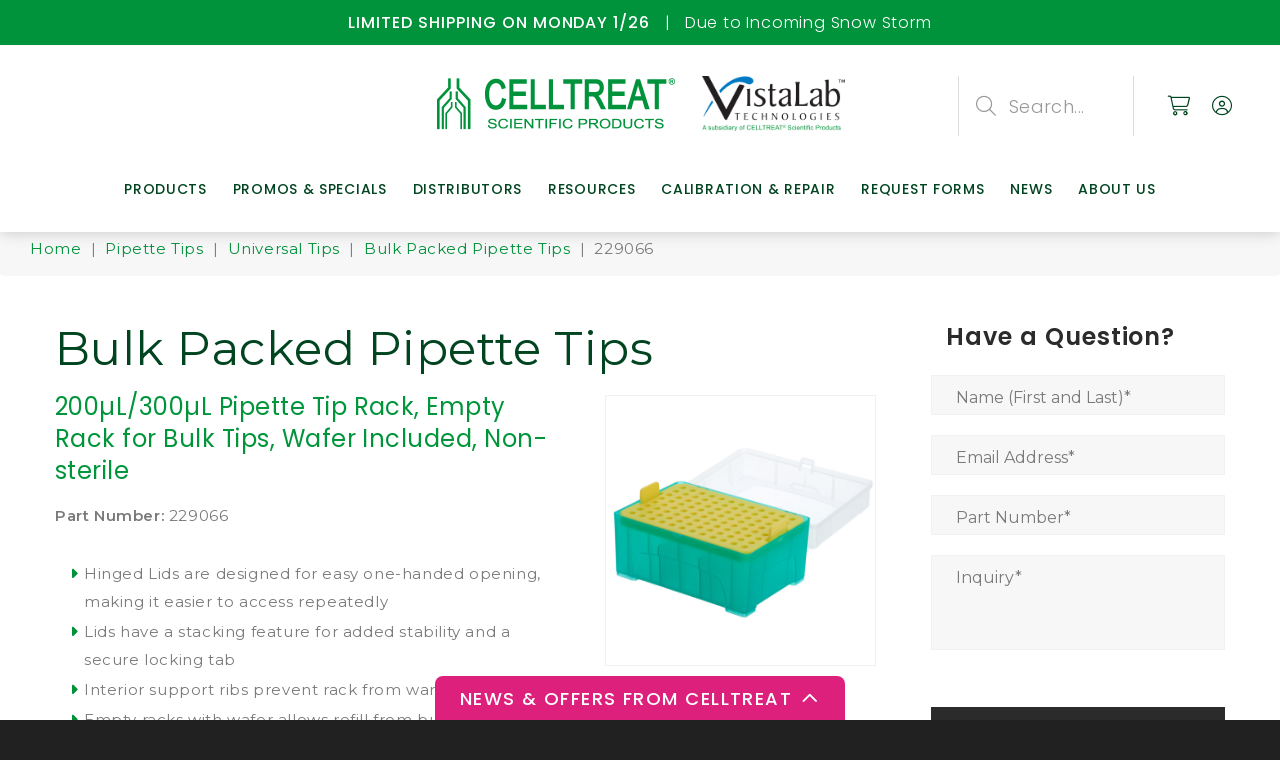

--- FILE ---
content_type: text/html; charset=UTF-8
request_url: https://www.celltreat.com/product/229066/
body_size: 65987
content:
<!DOCTYPE html>
<html lang="en">
<head>

<!-- Meta, Viewport & Title
	================================================== -->
<meta charset="utf-8">
<script type="text/javascript">
/* <![CDATA[ */
var gform;gform||(document.addEventListener("gform_main_scripts_loaded",function(){gform.scriptsLoaded=!0}),document.addEventListener("gform/theme/scripts_loaded",function(){gform.themeScriptsLoaded=!0}),window.addEventListener("DOMContentLoaded",function(){gform.domLoaded=!0}),gform={domLoaded:!1,scriptsLoaded:!1,themeScriptsLoaded:!1,isFormEditor:()=>"function"==typeof InitializeEditor,callIfLoaded:function(o){return!(!gform.domLoaded||!gform.scriptsLoaded||!gform.themeScriptsLoaded&&!gform.isFormEditor()||(gform.isFormEditor()&&console.warn("The use of gform.initializeOnLoaded() is deprecated in the form editor context and will be removed in Gravity Forms 3.1."),o(),0))},initializeOnLoaded:function(o){gform.callIfLoaded(o)||(document.addEventListener("gform_main_scripts_loaded",()=>{gform.scriptsLoaded=!0,gform.callIfLoaded(o)}),document.addEventListener("gform/theme/scripts_loaded",()=>{gform.themeScriptsLoaded=!0,gform.callIfLoaded(o)}),window.addEventListener("DOMContentLoaded",()=>{gform.domLoaded=!0,gform.callIfLoaded(o)}))},hooks:{action:{},filter:{}},addAction:function(o,r,e,t){gform.addHook("action",o,r,e,t)},addFilter:function(o,r,e,t){gform.addHook("filter",o,r,e,t)},doAction:function(o){gform.doHook("action",o,arguments)},applyFilters:function(o){return gform.doHook("filter",o,arguments)},removeAction:function(o,r){gform.removeHook("action",o,r)},removeFilter:function(o,r,e){gform.removeHook("filter",o,r,e)},addHook:function(o,r,e,t,n){null==gform.hooks[o][r]&&(gform.hooks[o][r]=[]);var d=gform.hooks[o][r];null==n&&(n=r+"_"+d.length),gform.hooks[o][r].push({tag:n,callable:e,priority:t=null==t?10:t})},doHook:function(r,o,e){var t;if(e=Array.prototype.slice.call(e,1),null!=gform.hooks[r][o]&&((o=gform.hooks[r][o]).sort(function(o,r){return o.priority-r.priority}),o.forEach(function(o){"function"!=typeof(t=o.callable)&&(t=window[t]),"action"==r?t.apply(null,e):e[0]=t.apply(null,e)})),"filter"==r)return e[0]},removeHook:function(o,r,t,n){var e;null!=gform.hooks[o][r]&&(e=(e=gform.hooks[o][r]).filter(function(o,r,e){return!!(null!=n&&n!=o.tag||null!=t&&t!=o.priority)}),gform.hooks[o][r]=e)}});
/* ]]> */
</script>

<meta http-equiv="X-UA-Compatible" content="IE=edge"><script type="text/javascript">(window.NREUM||(NREUM={})).init={privacy:{cookies_enabled:true},ajax:{deny_list:["bam.nr-data.net"]},feature_flags:["soft_nav"],distributed_tracing:{enabled:true}};(window.NREUM||(NREUM={})).loader_config={agentID:"1588872729",accountID:"4177944",trustKey:"66686",xpid:"UAcAVl9XDBABUVdRDgkOUVIC",licenseKey:"NRJS-788c981ca1439231770",applicationID:"1563989763",browserID:"1588872729"};;/*! For license information please see nr-loader-spa-1.308.0.min.js.LICENSE.txt */
(()=>{var e,t,r={384:(e,t,r)=>{"use strict";r.d(t,{NT:()=>a,US:()=>u,Zm:()=>o,bQ:()=>d,dV:()=>c,pV:()=>l});var n=r(6154),i=r(1863),s=r(1910);const a={beacon:"bam.nr-data.net",errorBeacon:"bam.nr-data.net"};function o(){return n.gm.NREUM||(n.gm.NREUM={}),void 0===n.gm.newrelic&&(n.gm.newrelic=n.gm.NREUM),n.gm.NREUM}function c(){let e=o();return e.o||(e.o={ST:n.gm.setTimeout,SI:n.gm.setImmediate||n.gm.setInterval,CT:n.gm.clearTimeout,XHR:n.gm.XMLHttpRequest,REQ:n.gm.Request,EV:n.gm.Event,PR:n.gm.Promise,MO:n.gm.MutationObserver,FETCH:n.gm.fetch,WS:n.gm.WebSocket},(0,s.i)(...Object.values(e.o))),e}function d(e,t){let r=o();r.initializedAgents??={},t.initializedAt={ms:(0,i.t)(),date:new Date},r.initializedAgents[e]=t}function u(e,t){o()[e]=t}function l(){return function(){let e=o();const t=e.info||{};e.info={beacon:a.beacon,errorBeacon:a.errorBeacon,...t}}(),function(){let e=o();const t=e.init||{};e.init={...t}}(),c(),function(){let e=o();const t=e.loader_config||{};e.loader_config={...t}}(),o()}},782:(e,t,r)=>{"use strict";r.d(t,{T:()=>n});const n=r(860).K7.pageViewTiming},860:(e,t,r)=>{"use strict";r.d(t,{$J:()=>u,K7:()=>c,P3:()=>d,XX:()=>i,Yy:()=>o,df:()=>s,qY:()=>n,v4:()=>a});const n="events",i="jserrors",s="browser/blobs",a="rum",o="browser/logs",c={ajax:"ajax",genericEvents:"generic_events",jserrors:i,logging:"logging",metrics:"metrics",pageAction:"page_action",pageViewEvent:"page_view_event",pageViewTiming:"page_view_timing",sessionReplay:"session_replay",sessionTrace:"session_trace",softNav:"soft_navigations",spa:"spa"},d={[c.pageViewEvent]:1,[c.pageViewTiming]:2,[c.metrics]:3,[c.jserrors]:4,[c.spa]:5,[c.ajax]:6,[c.sessionTrace]:7,[c.softNav]:8,[c.sessionReplay]:9,[c.logging]:10,[c.genericEvents]:11},u={[c.pageViewEvent]:a,[c.pageViewTiming]:n,[c.ajax]:n,[c.spa]:n,[c.softNav]:n,[c.metrics]:i,[c.jserrors]:i,[c.sessionTrace]:s,[c.sessionReplay]:s,[c.logging]:o,[c.genericEvents]:"ins"}},944:(e,t,r)=>{"use strict";r.d(t,{R:()=>i});var n=r(3241);function i(e,t){"function"==typeof console.debug&&(console.debug("New Relic Warning: https://github.com/newrelic/newrelic-browser-agent/blob/main/docs/warning-codes.md#".concat(e),t),(0,n.W)({agentIdentifier:null,drained:null,type:"data",name:"warn",feature:"warn",data:{code:e,secondary:t}}))}},993:(e,t,r)=>{"use strict";r.d(t,{A$:()=>s,ET:()=>a,TZ:()=>o,p_:()=>i});var n=r(860);const i={ERROR:"ERROR",WARN:"WARN",INFO:"INFO",DEBUG:"DEBUG",TRACE:"TRACE"},s={OFF:0,ERROR:1,WARN:2,INFO:3,DEBUG:4,TRACE:5},a="log",o=n.K7.logging},1541:(e,t,r)=>{"use strict";r.d(t,{U:()=>i,f:()=>n});const n={MFE:"MFE",BA:"BA"};function i(e,t){if(2!==t?.harvestEndpointVersion)return{};const r=t.agentRef.runtime.appMetadata.agents[0].entityGuid;return e?{"source.id":e.id,"source.name":e.name,"source.type":e.type,"parent.id":e.parent?.id||r,"parent.type":e.parent?.type||n.BA}:{"entity.guid":r,appId:t.agentRef.info.applicationID}}},1687:(e,t,r)=>{"use strict";r.d(t,{Ak:()=>d,Ze:()=>h,x3:()=>u});var n=r(3241),i=r(7836),s=r(3606),a=r(860),o=r(2646);const c={};function d(e,t){const r={staged:!1,priority:a.P3[t]||0};l(e),c[e].get(t)||c[e].set(t,r)}function u(e,t){e&&c[e]&&(c[e].get(t)&&c[e].delete(t),p(e,t,!1),c[e].size&&f(e))}function l(e){if(!e)throw new Error("agentIdentifier required");c[e]||(c[e]=new Map)}function h(e="",t="feature",r=!1){if(l(e),!e||!c[e].get(t)||r)return p(e,t);c[e].get(t).staged=!0,f(e)}function f(e){const t=Array.from(c[e]);t.every(([e,t])=>t.staged)&&(t.sort((e,t)=>e[1].priority-t[1].priority),t.forEach(([t])=>{c[e].delete(t),p(e,t)}))}function p(e,t,r=!0){const a=e?i.ee.get(e):i.ee,c=s.i.handlers;if(!a.aborted&&a.backlog&&c){if((0,n.W)({agentIdentifier:e,type:"lifecycle",name:"drain",feature:t}),r){const e=a.backlog[t],r=c[t];if(r){for(let t=0;e&&t<e.length;++t)g(e[t],r);Object.entries(r).forEach(([e,t])=>{Object.values(t||{}).forEach(t=>{t[0]?.on&&t[0]?.context()instanceof o.y&&t[0].on(e,t[1])})})}}a.isolatedBacklog||delete c[t],a.backlog[t]=null,a.emit("drain-"+t,[])}}function g(e,t){var r=e[1];Object.values(t[r]||{}).forEach(t=>{var r=e[0];if(t[0]===r){var n=t[1],i=e[3],s=e[2];n.apply(i,s)}})}},1738:(e,t,r)=>{"use strict";r.d(t,{U:()=>f,Y:()=>h});var n=r(3241),i=r(9908),s=r(1863),a=r(944),o=r(5701),c=r(3969),d=r(8362),u=r(860),l=r(4261);function h(e,t,r,s){const h=s||r;!h||h[e]&&h[e]!==d.d.prototype[e]||(h[e]=function(){(0,i.p)(c.xV,["API/"+e+"/called"],void 0,u.K7.metrics,r.ee),(0,n.W)({agentIdentifier:r.agentIdentifier,drained:!!o.B?.[r.agentIdentifier],type:"data",name:"api",feature:l.Pl+e,data:{}});try{return t.apply(this,arguments)}catch(e){(0,a.R)(23,e)}})}function f(e,t,r,n,a){const o=e.info;null===r?delete o.jsAttributes[t]:o.jsAttributes[t]=r,(a||null===r)&&(0,i.p)(l.Pl+n,[(0,s.t)(),t,r],void 0,"session",e.ee)}},1741:(e,t,r)=>{"use strict";r.d(t,{W:()=>s});var n=r(944),i=r(4261);class s{#e(e,...t){if(this[e]!==s.prototype[e])return this[e](...t);(0,n.R)(35,e)}addPageAction(e,t){return this.#e(i.hG,e,t)}register(e){return this.#e(i.eY,e)}recordCustomEvent(e,t){return this.#e(i.fF,e,t)}setPageViewName(e,t){return this.#e(i.Fw,e,t)}setCustomAttribute(e,t,r){return this.#e(i.cD,e,t,r)}noticeError(e,t){return this.#e(i.o5,e,t)}setUserId(e,t=!1){return this.#e(i.Dl,e,t)}setApplicationVersion(e){return this.#e(i.nb,e)}setErrorHandler(e){return this.#e(i.bt,e)}addRelease(e,t){return this.#e(i.k6,e,t)}log(e,t){return this.#e(i.$9,e,t)}start(){return this.#e(i.d3)}finished(e){return this.#e(i.BL,e)}recordReplay(){return this.#e(i.CH)}pauseReplay(){return this.#e(i.Tb)}addToTrace(e){return this.#e(i.U2,e)}setCurrentRouteName(e){return this.#e(i.PA,e)}interaction(e){return this.#e(i.dT,e)}wrapLogger(e,t,r){return this.#e(i.Wb,e,t,r)}measure(e,t){return this.#e(i.V1,e,t)}consent(e){return this.#e(i.Pv,e)}}},1863:(e,t,r)=>{"use strict";function n(){return Math.floor(performance.now())}r.d(t,{t:()=>n})},1910:(e,t,r)=>{"use strict";r.d(t,{i:()=>s});var n=r(944);const i=new Map;function s(...e){return e.every(e=>{if(i.has(e))return i.get(e);const t="function"==typeof e?e.toString():"",r=t.includes("[native code]"),s=t.includes("nrWrapper");return r||s||(0,n.R)(64,e?.name||t),i.set(e,r),r})}},2555:(e,t,r)=>{"use strict";r.d(t,{D:()=>o,f:()=>a});var n=r(384),i=r(8122);const s={beacon:n.NT.beacon,errorBeacon:n.NT.errorBeacon,licenseKey:void 0,applicationID:void 0,sa:void 0,queueTime:void 0,applicationTime:void 0,ttGuid:void 0,user:void 0,account:void 0,product:void 0,extra:void 0,jsAttributes:{},userAttributes:void 0,atts:void 0,transactionName:void 0,tNamePlain:void 0};function a(e){try{return!!e.licenseKey&&!!e.errorBeacon&&!!e.applicationID}catch(e){return!1}}const o=e=>(0,i.a)(e,s)},2614:(e,t,r)=>{"use strict";r.d(t,{BB:()=>a,H3:()=>n,g:()=>d,iL:()=>c,tS:()=>o,uh:()=>i,wk:()=>s});const n="NRBA",i="SESSION",s=144e5,a=18e5,o={STARTED:"session-started",PAUSE:"session-pause",RESET:"session-reset",RESUME:"session-resume",UPDATE:"session-update"},c={SAME_TAB:"same-tab",CROSS_TAB:"cross-tab"},d={OFF:0,FULL:1,ERROR:2}},2646:(e,t,r)=>{"use strict";r.d(t,{y:()=>n});class n{constructor(e){this.contextId=e}}},2843:(e,t,r)=>{"use strict";r.d(t,{G:()=>s,u:()=>i});var n=r(3878);function i(e,t=!1,r,i){(0,n.DD)("visibilitychange",function(){if(t)return void("hidden"===document.visibilityState&&e());e(document.visibilityState)},r,i)}function s(e,t,r){(0,n.sp)("pagehide",e,t,r)}},3241:(e,t,r)=>{"use strict";r.d(t,{W:()=>s});var n=r(6154);const i="newrelic";function s(e={}){try{n.gm.dispatchEvent(new CustomEvent(i,{detail:e}))}catch(e){}}},3304:(e,t,r)=>{"use strict";r.d(t,{A:()=>s});var n=r(7836);const i=()=>{const e=new WeakSet;return(t,r)=>{if("object"==typeof r&&null!==r){if(e.has(r))return;e.add(r)}return r}};function s(e){try{return JSON.stringify(e,i())??""}catch(e){try{n.ee.emit("internal-error",[e])}catch(e){}return""}}},3333:(e,t,r)=>{"use strict";r.d(t,{$v:()=>u,TZ:()=>n,Xh:()=>c,Zp:()=>i,kd:()=>d,mq:()=>o,nf:()=>a,qN:()=>s});const n=r(860).K7.genericEvents,i=["auxclick","click","copy","keydown","paste","scrollend"],s=["focus","blur"],a=4,o=1e3,c=2e3,d=["PageAction","UserAction","BrowserPerformance"],u={RESOURCES:"experimental.resources",REGISTER:"register"}},3434:(e,t,r)=>{"use strict";r.d(t,{Jt:()=>s,YM:()=>d});var n=r(7836),i=r(5607);const s="nr@original:".concat(i.W),a=50;var o=Object.prototype.hasOwnProperty,c=!1;function d(e,t){return e||(e=n.ee),r.inPlace=function(e,t,n,i,s){n||(n="");const a="-"===n.charAt(0);for(let o=0;o<t.length;o++){const c=t[o],d=e[c];l(d)||(e[c]=r(d,a?c+n:n,i,c,s))}},r.flag=s,r;function r(t,r,n,c,d){return l(t)?t:(r||(r=""),nrWrapper[s]=t,function(e,t,r){if(Object.defineProperty&&Object.keys)try{return Object.keys(e).forEach(function(r){Object.defineProperty(t,r,{get:function(){return e[r]},set:function(t){return e[r]=t,t}})}),t}catch(e){u([e],r)}for(var n in e)o.call(e,n)&&(t[n]=e[n])}(t,nrWrapper,e),nrWrapper);function nrWrapper(){var s,o,l,h;let f;try{o=this,s=[...arguments],l="function"==typeof n?n(s,o):n||{}}catch(t){u([t,"",[s,o,c],l],e)}i(r+"start",[s,o,c],l,d);const p=performance.now();let g;try{return h=t.apply(o,s),g=performance.now(),h}catch(e){throw g=performance.now(),i(r+"err",[s,o,e],l,d),f=e,f}finally{const e=g-p,t={start:p,end:g,duration:e,isLongTask:e>=a,methodName:c,thrownError:f};t.isLongTask&&i("long-task",[t,o],l,d),i(r+"end",[s,o,h],l,d)}}}function i(r,n,i,s){if(!c||t){var a=c;c=!0;try{e.emit(r,n,i,t,s)}catch(t){u([t,r,n,i],e)}c=a}}}function u(e,t){t||(t=n.ee);try{t.emit("internal-error",e)}catch(e){}}function l(e){return!(e&&"function"==typeof e&&e.apply&&!e[s])}},3606:(e,t,r)=>{"use strict";r.d(t,{i:()=>s});var n=r(9908);s.on=a;var i=s.handlers={};function s(e,t,r,s){a(s||n.d,i,e,t,r)}function a(e,t,r,i,s){s||(s="feature"),e||(e=n.d);var a=t[s]=t[s]||{};(a[r]=a[r]||[]).push([e,i])}},3738:(e,t,r)=>{"use strict";r.d(t,{He:()=>i,Kp:()=>o,Lc:()=>d,Rz:()=>u,TZ:()=>n,bD:()=>s,d3:()=>a,jx:()=>l,sl:()=>h,uP:()=>c});const n=r(860).K7.sessionTrace,i="bstResource",s="resource",a="-start",o="-end",c="fn"+a,d="fn"+o,u="pushState",l=1e3,h=3e4},3785:(e,t,r)=>{"use strict";r.d(t,{R:()=>c,b:()=>d});var n=r(9908),i=r(1863),s=r(860),a=r(3969),o=r(993);function c(e,t,r={},c=o.p_.INFO,d=!0,u,l=(0,i.t)()){(0,n.p)(a.xV,["API/logging/".concat(c.toLowerCase(),"/called")],void 0,s.K7.metrics,e),(0,n.p)(o.ET,[l,t,r,c,d,u],void 0,s.K7.logging,e)}function d(e){return"string"==typeof e&&Object.values(o.p_).some(t=>t===e.toUpperCase().trim())}},3878:(e,t,r)=>{"use strict";function n(e,t){return{capture:e,passive:!1,signal:t}}function i(e,t,r=!1,i){window.addEventListener(e,t,n(r,i))}function s(e,t,r=!1,i){document.addEventListener(e,t,n(r,i))}r.d(t,{DD:()=>s,jT:()=>n,sp:()=>i})},3962:(e,t,r)=>{"use strict";r.d(t,{AM:()=>a,O2:()=>l,OV:()=>s,Qu:()=>h,TZ:()=>c,ih:()=>f,pP:()=>o,t1:()=>u,tC:()=>i,wD:()=>d});var n=r(860);const i=["click","keydown","submit"],s="popstate",a="api",o="initialPageLoad",c=n.K7.softNav,d=5e3,u=500,l={INITIAL_PAGE_LOAD:"",ROUTE_CHANGE:1,UNSPECIFIED:2},h={INTERACTION:1,AJAX:2,CUSTOM_END:3,CUSTOM_TRACER:4},f={IP:"in progress",PF:"pending finish",FIN:"finished",CAN:"cancelled"}},3969:(e,t,r)=>{"use strict";r.d(t,{TZ:()=>n,XG:()=>o,rs:()=>i,xV:()=>a,z_:()=>s});const n=r(860).K7.metrics,i="sm",s="cm",a="storeSupportabilityMetrics",o="storeEventMetrics"},4234:(e,t,r)=>{"use strict";r.d(t,{W:()=>s});var n=r(7836),i=r(1687);class s{constructor(e,t){this.agentIdentifier=e,this.ee=n.ee.get(e),this.featureName=t,this.blocked=!1}deregisterDrain(){(0,i.x3)(this.agentIdentifier,this.featureName)}}},4261:(e,t,r)=>{"use strict";r.d(t,{$9:()=>u,BL:()=>c,CH:()=>p,Dl:()=>R,Fw:()=>w,PA:()=>v,Pl:()=>n,Pv:()=>A,Tb:()=>h,U2:()=>a,V1:()=>E,Wb:()=>T,bt:()=>y,cD:()=>b,d3:()=>x,dT:()=>d,eY:()=>g,fF:()=>f,hG:()=>s,hw:()=>i,k6:()=>o,nb:()=>m,o5:()=>l});const n="api-",i=n+"ixn-",s="addPageAction",a="addToTrace",o="addRelease",c="finished",d="interaction",u="log",l="noticeError",h="pauseReplay",f="recordCustomEvent",p="recordReplay",g="register",m="setApplicationVersion",v="setCurrentRouteName",b="setCustomAttribute",y="setErrorHandler",w="setPageViewName",R="setUserId",x="start",T="wrapLogger",E="measure",A="consent"},5205:(e,t,r)=>{"use strict";r.d(t,{j:()=>S});var n=r(384),i=r(1741);var s=r(2555),a=r(3333);const o=e=>{if(!e||"string"!=typeof e)return!1;try{document.createDocumentFragment().querySelector(e)}catch{return!1}return!0};var c=r(2614),d=r(944),u=r(8122);const l="[data-nr-mask]",h=e=>(0,u.a)(e,(()=>{const e={feature_flags:[],experimental:{allow_registered_children:!1,resources:!1},mask_selector:"*",block_selector:"[data-nr-block]",mask_input_options:{color:!1,date:!1,"datetime-local":!1,email:!1,month:!1,number:!1,range:!1,search:!1,tel:!1,text:!1,time:!1,url:!1,week:!1,textarea:!1,select:!1,password:!0}};return{ajax:{deny_list:void 0,block_internal:!0,enabled:!0,autoStart:!0},api:{get allow_registered_children(){return e.feature_flags.includes(a.$v.REGISTER)||e.experimental.allow_registered_children},set allow_registered_children(t){e.experimental.allow_registered_children=t},duplicate_registered_data:!1},browser_consent_mode:{enabled:!1},distributed_tracing:{enabled:void 0,exclude_newrelic_header:void 0,cors_use_newrelic_header:void 0,cors_use_tracecontext_headers:void 0,allowed_origins:void 0},get feature_flags(){return e.feature_flags},set feature_flags(t){e.feature_flags=t},generic_events:{enabled:!0,autoStart:!0},harvest:{interval:30},jserrors:{enabled:!0,autoStart:!0},logging:{enabled:!0,autoStart:!0},metrics:{enabled:!0,autoStart:!0},obfuscate:void 0,page_action:{enabled:!0},page_view_event:{enabled:!0,autoStart:!0},page_view_timing:{enabled:!0,autoStart:!0},performance:{capture_marks:!1,capture_measures:!1,capture_detail:!0,resources:{get enabled(){return e.feature_flags.includes(a.$v.RESOURCES)||e.experimental.resources},set enabled(t){e.experimental.resources=t},asset_types:[],first_party_domains:[],ignore_newrelic:!0}},privacy:{cookies_enabled:!0},proxy:{assets:void 0,beacon:void 0},session:{expiresMs:c.wk,inactiveMs:c.BB},session_replay:{autoStart:!0,enabled:!1,preload:!1,sampling_rate:10,error_sampling_rate:100,collect_fonts:!1,inline_images:!1,fix_stylesheets:!0,mask_all_inputs:!0,get mask_text_selector(){return e.mask_selector},set mask_text_selector(t){o(t)?e.mask_selector="".concat(t,",").concat(l):""===t||null===t?e.mask_selector=l:(0,d.R)(5,t)},get block_class(){return"nr-block"},get ignore_class(){return"nr-ignore"},get mask_text_class(){return"nr-mask"},get block_selector(){return e.block_selector},set block_selector(t){o(t)?e.block_selector+=",".concat(t):""!==t&&(0,d.R)(6,t)},get mask_input_options(){return e.mask_input_options},set mask_input_options(t){t&&"object"==typeof t?e.mask_input_options={...t,password:!0}:(0,d.R)(7,t)}},session_trace:{enabled:!0,autoStart:!0},soft_navigations:{enabled:!0,autoStart:!0},spa:{enabled:!0,autoStart:!0},ssl:void 0,user_actions:{enabled:!0,elementAttributes:["id","className","tagName","type"]}}})());var f=r(6154),p=r(9324);let g=0;const m={buildEnv:p.F3,distMethod:p.Xs,version:p.xv,originTime:f.WN},v={consented:!1},b={appMetadata:{},get consented(){return this.session?.state?.consent||v.consented},set consented(e){v.consented=e},customTransaction:void 0,denyList:void 0,disabled:!1,harvester:void 0,isolatedBacklog:!1,isRecording:!1,loaderType:void 0,maxBytes:3e4,obfuscator:void 0,onerror:void 0,ptid:void 0,releaseIds:{},session:void 0,timeKeeper:void 0,registeredEntities:[],jsAttributesMetadata:{bytes:0},get harvestCount(){return++g}},y=e=>{const t=(0,u.a)(e,b),r=Object.keys(m).reduce((e,t)=>(e[t]={value:m[t],writable:!1,configurable:!0,enumerable:!0},e),{});return Object.defineProperties(t,r)};var w=r(5701);const R=e=>{const t=e.startsWith("http");e+="/",r.p=t?e:"https://"+e};var x=r(7836),T=r(3241);const E={accountID:void 0,trustKey:void 0,agentID:void 0,licenseKey:void 0,applicationID:void 0,xpid:void 0},A=e=>(0,u.a)(e,E),_=new Set;function S(e,t={},r,a){let{init:o,info:c,loader_config:d,runtime:u={},exposed:l=!0}=t;if(!c){const e=(0,n.pV)();o=e.init,c=e.info,d=e.loader_config}e.init=h(o||{}),e.loader_config=A(d||{}),c.jsAttributes??={},f.bv&&(c.jsAttributes.isWorker=!0),e.info=(0,s.D)(c);const p=e.init,g=[c.beacon,c.errorBeacon];_.has(e.agentIdentifier)||(p.proxy.assets&&(R(p.proxy.assets),g.push(p.proxy.assets)),p.proxy.beacon&&g.push(p.proxy.beacon),e.beacons=[...g],function(e){const t=(0,n.pV)();Object.getOwnPropertyNames(i.W.prototype).forEach(r=>{const n=i.W.prototype[r];if("function"!=typeof n||"constructor"===n)return;let s=t[r];e[r]&&!1!==e.exposed&&"micro-agent"!==e.runtime?.loaderType&&(t[r]=(...t)=>{const n=e[r](...t);return s?s(...t):n})})}(e),(0,n.US)("activatedFeatures",w.B)),u.denyList=[...p.ajax.deny_list||[],...p.ajax.block_internal?g:[]],u.ptid=e.agentIdentifier,u.loaderType=r,e.runtime=y(u),_.has(e.agentIdentifier)||(e.ee=x.ee.get(e.agentIdentifier),e.exposed=l,(0,T.W)({agentIdentifier:e.agentIdentifier,drained:!!w.B?.[e.agentIdentifier],type:"lifecycle",name:"initialize",feature:void 0,data:e.config})),_.add(e.agentIdentifier)}},5270:(e,t,r)=>{"use strict";r.d(t,{Aw:()=>a,SR:()=>s,rF:()=>o});var n=r(384),i=r(7767);function s(e){return!!(0,n.dV)().o.MO&&(0,i.V)(e)&&!0===e?.session_trace.enabled}function a(e){return!0===e?.session_replay.preload&&s(e)}function o(e,t){try{if("string"==typeof t?.type){if("password"===t.type.toLowerCase())return"*".repeat(e?.length||0);if(void 0!==t?.dataset?.nrUnmask||t?.classList?.contains("nr-unmask"))return e}}catch(e){}return"string"==typeof e?e.replace(/[\S]/g,"*"):"*".repeat(e?.length||0)}},5289:(e,t,r)=>{"use strict";r.d(t,{GG:()=>a,Qr:()=>c,sB:()=>o});var n=r(3878),i=r(6389);function s(){return"undefined"==typeof document||"complete"===document.readyState}function a(e,t){if(s())return e();const r=(0,i.J)(e),a=setInterval(()=>{s()&&(clearInterval(a),r())},500);(0,n.sp)("load",r,t)}function o(e){if(s())return e();(0,n.DD)("DOMContentLoaded",e)}function c(e){if(s())return e();(0,n.sp)("popstate",e)}},5607:(e,t,r)=>{"use strict";r.d(t,{W:()=>n});const n=(0,r(9566).bz)()},5701:(e,t,r)=>{"use strict";r.d(t,{B:()=>s,t:()=>a});var n=r(3241);const i=new Set,s={};function a(e,t){const r=t.agentIdentifier;s[r]??={},e&&"object"==typeof e&&(i.has(r)||(t.ee.emit("rumresp",[e]),s[r]=e,i.add(r),(0,n.W)({agentIdentifier:r,loaded:!0,drained:!0,type:"lifecycle",name:"load",feature:void 0,data:e})))}},6154:(e,t,r)=>{"use strict";r.d(t,{OF:()=>d,RI:()=>i,WN:()=>h,bv:()=>s,eN:()=>f,gm:()=>a,lR:()=>l,m:()=>c,mw:()=>o,sb:()=>u});var n=r(1863);const i="undefined"!=typeof window&&!!window.document,s="undefined"!=typeof WorkerGlobalScope&&("undefined"!=typeof self&&self instanceof WorkerGlobalScope&&self.navigator instanceof WorkerNavigator||"undefined"!=typeof globalThis&&globalThis instanceof WorkerGlobalScope&&globalThis.navigator instanceof WorkerNavigator),a=i?window:"undefined"!=typeof WorkerGlobalScope&&("undefined"!=typeof self&&self instanceof WorkerGlobalScope&&self||"undefined"!=typeof globalThis&&globalThis instanceof WorkerGlobalScope&&globalThis),o=Boolean("hidden"===a?.document?.visibilityState),c=""+a?.location,d=/iPad|iPhone|iPod/.test(a.navigator?.userAgent),u=d&&"undefined"==typeof SharedWorker,l=(()=>{const e=a.navigator?.userAgent?.match(/Firefox[/\s](\d+\.\d+)/);return Array.isArray(e)&&e.length>=2?+e[1]:0})(),h=Date.now()-(0,n.t)(),f=()=>"undefined"!=typeof PerformanceNavigationTiming&&a?.performance?.getEntriesByType("navigation")?.[0]?.responseStart},6344:(e,t,r)=>{"use strict";r.d(t,{BB:()=>u,Qb:()=>l,TZ:()=>i,Ug:()=>a,Vh:()=>s,_s:()=>o,bc:()=>d,yP:()=>c});var n=r(2614);const i=r(860).K7.sessionReplay,s="errorDuringReplay",a=.12,o={DomContentLoaded:0,Load:1,FullSnapshot:2,IncrementalSnapshot:3,Meta:4,Custom:5},c={[n.g.ERROR]:15e3,[n.g.FULL]:3e5,[n.g.OFF]:0},d={RESET:{message:"Session was reset",sm:"Reset"},IMPORT:{message:"Recorder failed to import",sm:"Import"},TOO_MANY:{message:"429: Too Many Requests",sm:"Too-Many"},TOO_BIG:{message:"Payload was too large",sm:"Too-Big"},CROSS_TAB:{message:"Session Entity was set to OFF on another tab",sm:"Cross-Tab"},ENTITLEMENTS:{message:"Session Replay is not allowed and will not be started",sm:"Entitlement"}},u=5e3,l={API:"api",RESUME:"resume",SWITCH_TO_FULL:"switchToFull",INITIALIZE:"initialize",PRELOAD:"preload"}},6389:(e,t,r)=>{"use strict";function n(e,t=500,r={}){const n=r?.leading||!1;let i;return(...r)=>{n&&void 0===i&&(e.apply(this,r),i=setTimeout(()=>{i=clearTimeout(i)},t)),n||(clearTimeout(i),i=setTimeout(()=>{e.apply(this,r)},t))}}function i(e){let t=!1;return(...r)=>{t||(t=!0,e.apply(this,r))}}r.d(t,{J:()=>i,s:()=>n})},6630:(e,t,r)=>{"use strict";r.d(t,{T:()=>n});const n=r(860).K7.pageViewEvent},6774:(e,t,r)=>{"use strict";r.d(t,{T:()=>n});const n=r(860).K7.jserrors},7295:(e,t,r)=>{"use strict";r.d(t,{Xv:()=>a,gX:()=>i,iW:()=>s});var n=[];function i(e){if(!e||s(e))return!1;if(0===n.length)return!0;if("*"===n[0].hostname)return!1;for(var t=0;t<n.length;t++){var r=n[t];if(r.hostname.test(e.hostname)&&r.pathname.test(e.pathname))return!1}return!0}function s(e){return void 0===e.hostname}function a(e){if(n=[],e&&e.length)for(var t=0;t<e.length;t++){let r=e[t];if(!r)continue;if("*"===r)return void(n=[{hostname:"*"}]);0===r.indexOf("http://")?r=r.substring(7):0===r.indexOf("https://")&&(r=r.substring(8));const i=r.indexOf("/");let s,a;i>0?(s=r.substring(0,i),a=r.substring(i)):(s=r,a="*");let[c]=s.split(":");n.push({hostname:o(c),pathname:o(a,!0)})}}function o(e,t=!1){const r=e.replace(/[.+?^${}()|[\]\\]/g,e=>"\\"+e).replace(/\*/g,".*?");return new RegExp((t?"^":"")+r+"$")}},7485:(e,t,r)=>{"use strict";r.d(t,{D:()=>i});var n=r(6154);function i(e){if(0===(e||"").indexOf("data:"))return{protocol:"data"};try{const t=new URL(e,location.href),r={port:t.port,hostname:t.hostname,pathname:t.pathname,search:t.search,protocol:t.protocol.slice(0,t.protocol.indexOf(":")),sameOrigin:t.protocol===n.gm?.location?.protocol&&t.host===n.gm?.location?.host};return r.port&&""!==r.port||("http:"===t.protocol&&(r.port="80"),"https:"===t.protocol&&(r.port="443")),r.pathname&&""!==r.pathname?r.pathname.startsWith("/")||(r.pathname="/".concat(r.pathname)):r.pathname="/",r}catch(e){return{}}}},7699:(e,t,r)=>{"use strict";r.d(t,{It:()=>s,KC:()=>o,No:()=>i,qh:()=>a});var n=r(860);const i=16e3,s=1e6,a="SESSION_ERROR",o={[n.K7.logging]:!0,[n.K7.genericEvents]:!1,[n.K7.jserrors]:!1,[n.K7.ajax]:!1}},7767:(e,t,r)=>{"use strict";r.d(t,{V:()=>i});var n=r(6154);const i=e=>n.RI&&!0===e?.privacy.cookies_enabled},7836:(e,t,r)=>{"use strict";r.d(t,{P:()=>o,ee:()=>c});var n=r(384),i=r(8990),s=r(2646),a=r(5607);const o="nr@context:".concat(a.W),c=function e(t,r){var n={},a={},u={},l=!1;try{l=16===r.length&&d.initializedAgents?.[r]?.runtime.isolatedBacklog}catch(e){}var h={on:p,addEventListener:p,removeEventListener:function(e,t){var r=n[e];if(!r)return;for(var i=0;i<r.length;i++)r[i]===t&&r.splice(i,1)},emit:function(e,r,n,i,s){!1!==s&&(s=!0);if(c.aborted&&!i)return;t&&s&&t.emit(e,r,n);var o=f(n);g(e).forEach(e=>{e.apply(o,r)});var d=v()[a[e]];d&&d.push([h,e,r,o]);return o},get:m,listeners:g,context:f,buffer:function(e,t){const r=v();if(t=t||"feature",h.aborted)return;Object.entries(e||{}).forEach(([e,n])=>{a[n]=t,t in r||(r[t]=[])})},abort:function(){h._aborted=!0,Object.keys(h.backlog).forEach(e=>{delete h.backlog[e]})},isBuffering:function(e){return!!v()[a[e]]},debugId:r,backlog:l?{}:t&&"object"==typeof t.backlog?t.backlog:{},isolatedBacklog:l};return Object.defineProperty(h,"aborted",{get:()=>{let e=h._aborted||!1;return e||(t&&(e=t.aborted),e)}}),h;function f(e){return e&&e instanceof s.y?e:e?(0,i.I)(e,o,()=>new s.y(o)):new s.y(o)}function p(e,t){n[e]=g(e).concat(t)}function g(e){return n[e]||[]}function m(t){return u[t]=u[t]||e(h,t)}function v(){return h.backlog}}(void 0,"globalEE"),d=(0,n.Zm)();d.ee||(d.ee=c)},8122:(e,t,r)=>{"use strict";r.d(t,{a:()=>i});var n=r(944);function i(e,t){try{if(!e||"object"!=typeof e)return(0,n.R)(3);if(!t||"object"!=typeof t)return(0,n.R)(4);const r=Object.create(Object.getPrototypeOf(t),Object.getOwnPropertyDescriptors(t)),s=0===Object.keys(r).length?e:r;for(let a in s)if(void 0!==e[a])try{if(null===e[a]){r[a]=null;continue}Array.isArray(e[a])&&Array.isArray(t[a])?r[a]=Array.from(new Set([...e[a],...t[a]])):"object"==typeof e[a]&&"object"==typeof t[a]?r[a]=i(e[a],t[a]):r[a]=e[a]}catch(e){r[a]||(0,n.R)(1,e)}return r}catch(e){(0,n.R)(2,e)}}},8139:(e,t,r)=>{"use strict";r.d(t,{u:()=>h});var n=r(7836),i=r(3434),s=r(8990),a=r(6154);const o={},c=a.gm.XMLHttpRequest,d="addEventListener",u="removeEventListener",l="nr@wrapped:".concat(n.P);function h(e){var t=function(e){return(e||n.ee).get("events")}(e);if(o[t.debugId]++)return t;o[t.debugId]=1;var r=(0,i.YM)(t,!0);function h(e){r.inPlace(e,[d,u],"-",p)}function p(e,t){return e[1]}return"getPrototypeOf"in Object&&(a.RI&&f(document,h),c&&f(c.prototype,h),f(a.gm,h)),t.on(d+"-start",function(e,t){var n=e[1];if(null!==n&&("function"==typeof n||"object"==typeof n)&&"newrelic"!==e[0]){var i=(0,s.I)(n,l,function(){var e={object:function(){if("function"!=typeof n.handleEvent)return;return n.handleEvent.apply(n,arguments)},function:n}[typeof n];return e?r(e,"fn-",null,e.name||"anonymous"):n});this.wrapped=e[1]=i}}),t.on(u+"-start",function(e){e[1]=this.wrapped||e[1]}),t}function f(e,t,...r){let n=e;for(;"object"==typeof n&&!Object.prototype.hasOwnProperty.call(n,d);)n=Object.getPrototypeOf(n);n&&t(n,...r)}},8362:(e,t,r)=>{"use strict";r.d(t,{d:()=>s});var n=r(9566),i=r(1741);class s extends i.W{agentIdentifier=(0,n.LA)(16)}},8374:(e,t,r)=>{r.nc=(()=>{try{return document?.currentScript?.nonce}catch(e){}return""})()},8990:(e,t,r)=>{"use strict";r.d(t,{I:()=>i});var n=Object.prototype.hasOwnProperty;function i(e,t,r){if(n.call(e,t))return e[t];var i=r();if(Object.defineProperty&&Object.keys)try{return Object.defineProperty(e,t,{value:i,writable:!0,enumerable:!1}),i}catch(e){}return e[t]=i,i}},9119:(e,t,r)=>{"use strict";r.d(t,{L:()=>s});var n=/([^?#]*)[^#]*(#[^?]*|$).*/,i=/([^?#]*)().*/;function s(e,t){return e?e.replace(t?n:i,"$1$2"):e}},9300:(e,t,r)=>{"use strict";r.d(t,{T:()=>n});const n=r(860).K7.ajax},9324:(e,t,r)=>{"use strict";r.d(t,{AJ:()=>a,F3:()=>i,Xs:()=>s,Yq:()=>o,xv:()=>n});const n="1.308.0",i="PROD",s="CDN",a="@newrelic/rrweb",o="1.0.1"},9566:(e,t,r)=>{"use strict";r.d(t,{LA:()=>o,ZF:()=>c,bz:()=>a,el:()=>d});var n=r(6154);const i="xxxxxxxx-xxxx-4xxx-yxxx-xxxxxxxxxxxx";function s(e,t){return e?15&e[t]:16*Math.random()|0}function a(){const e=n.gm?.crypto||n.gm?.msCrypto;let t,r=0;return e&&e.getRandomValues&&(t=e.getRandomValues(new Uint8Array(30))),i.split("").map(e=>"x"===e?s(t,r++).toString(16):"y"===e?(3&s()|8).toString(16):e).join("")}function o(e){const t=n.gm?.crypto||n.gm?.msCrypto;let r,i=0;t&&t.getRandomValues&&(r=t.getRandomValues(new Uint8Array(e)));const a=[];for(var o=0;o<e;o++)a.push(s(r,i++).toString(16));return a.join("")}function c(){return o(16)}function d(){return o(32)}},9908:(e,t,r)=>{"use strict";r.d(t,{d:()=>n,p:()=>i});var n=r(7836).ee.get("handle");function i(e,t,r,i,s){s?(s.buffer([e],i),s.emit(e,t,r)):(n.buffer([e],i),n.emit(e,t,r))}}},n={};function i(e){var t=n[e];if(void 0!==t)return t.exports;var s=n[e]={exports:{}};return r[e](s,s.exports,i),s.exports}i.m=r,i.d=(e,t)=>{for(var r in t)i.o(t,r)&&!i.o(e,r)&&Object.defineProperty(e,r,{enumerable:!0,get:t[r]})},i.f={},i.e=e=>Promise.all(Object.keys(i.f).reduce((t,r)=>(i.f[r](e,t),t),[])),i.u=e=>({212:"nr-spa-compressor",249:"nr-spa-recorder",478:"nr-spa"}[e]+"-1.308.0.min.js"),i.o=(e,t)=>Object.prototype.hasOwnProperty.call(e,t),e={},t="NRBA-1.308.0.PROD:",i.l=(r,n,s,a)=>{if(e[r])e[r].push(n);else{var o,c;if(void 0!==s)for(var d=document.getElementsByTagName("script"),u=0;u<d.length;u++){var l=d[u];if(l.getAttribute("src")==r||l.getAttribute("data-webpack")==t+s){o=l;break}}if(!o){c=!0;var h={478:"sha512-RSfSVnmHk59T/uIPbdSE0LPeqcEdF4/+XhfJdBuccH5rYMOEZDhFdtnh6X6nJk7hGpzHd9Ujhsy7lZEz/ORYCQ==",249:"sha512-ehJXhmntm85NSqW4MkhfQqmeKFulra3klDyY0OPDUE+sQ3GokHlPh1pmAzuNy//3j4ac6lzIbmXLvGQBMYmrkg==",212:"sha512-B9h4CR46ndKRgMBcK+j67uSR2RCnJfGefU+A7FrgR/k42ovXy5x/MAVFiSvFxuVeEk/pNLgvYGMp1cBSK/G6Fg=="};(o=document.createElement("script")).charset="utf-8",i.nc&&o.setAttribute("nonce",i.nc),o.setAttribute("data-webpack",t+s),o.src=r,0!==o.src.indexOf(window.location.origin+"/")&&(o.crossOrigin="anonymous"),h[a]&&(o.integrity=h[a])}e[r]=[n];var f=(t,n)=>{o.onerror=o.onload=null,clearTimeout(p);var i=e[r];if(delete e[r],o.parentNode&&o.parentNode.removeChild(o),i&&i.forEach(e=>e(n)),t)return t(n)},p=setTimeout(f.bind(null,void 0,{type:"timeout",target:o}),12e4);o.onerror=f.bind(null,o.onerror),o.onload=f.bind(null,o.onload),c&&document.head.appendChild(o)}},i.r=e=>{"undefined"!=typeof Symbol&&Symbol.toStringTag&&Object.defineProperty(e,Symbol.toStringTag,{value:"Module"}),Object.defineProperty(e,"__esModule",{value:!0})},i.p="https://js-agent.newrelic.com/",(()=>{var e={38:0,788:0};i.f.j=(t,r)=>{var n=i.o(e,t)?e[t]:void 0;if(0!==n)if(n)r.push(n[2]);else{var s=new Promise((r,i)=>n=e[t]=[r,i]);r.push(n[2]=s);var a=i.p+i.u(t),o=new Error;i.l(a,r=>{if(i.o(e,t)&&(0!==(n=e[t])&&(e[t]=void 0),n)){var s=r&&("load"===r.type?"missing":r.type),a=r&&r.target&&r.target.src;o.message="Loading chunk "+t+" failed: ("+s+": "+a+")",o.name="ChunkLoadError",o.type=s,o.request=a,n[1](o)}},"chunk-"+t,t)}};var t=(t,r)=>{var n,s,[a,o,c]=r,d=0;if(a.some(t=>0!==e[t])){for(n in o)i.o(o,n)&&(i.m[n]=o[n]);if(c)c(i)}for(t&&t(r);d<a.length;d++)s=a[d],i.o(e,s)&&e[s]&&e[s][0](),e[s]=0},r=self["webpackChunk:NRBA-1.308.0.PROD"]=self["webpackChunk:NRBA-1.308.0.PROD"]||[];r.forEach(t.bind(null,0)),r.push=t.bind(null,r.push.bind(r))})(),(()=>{"use strict";i(8374);var e=i(8362),t=i(860);const r=Object.values(t.K7);var n=i(5205);var s=i(9908),a=i(1863),o=i(4261),c=i(1738);var d=i(1687),u=i(4234),l=i(5289),h=i(6154),f=i(944),p=i(5270),g=i(7767),m=i(6389),v=i(7699);class b extends u.W{constructor(e,t){super(e.agentIdentifier,t),this.agentRef=e,this.abortHandler=void 0,this.featAggregate=void 0,this.loadedSuccessfully=void 0,this.onAggregateImported=new Promise(e=>{this.loadedSuccessfully=e}),this.deferred=Promise.resolve(),!1===e.init[this.featureName].autoStart?this.deferred=new Promise((t,r)=>{this.ee.on("manual-start-all",(0,m.J)(()=>{(0,d.Ak)(e.agentIdentifier,this.featureName),t()}))}):(0,d.Ak)(e.agentIdentifier,t)}importAggregator(e,t,r={}){if(this.featAggregate)return;const n=async()=>{let n;await this.deferred;try{if((0,g.V)(e.init)){const{setupAgentSession:t}=await i.e(478).then(i.bind(i,8766));n=t(e)}}catch(e){(0,f.R)(20,e),this.ee.emit("internal-error",[e]),(0,s.p)(v.qh,[e],void 0,this.featureName,this.ee)}try{if(!this.#t(this.featureName,n,e.init))return(0,d.Ze)(this.agentIdentifier,this.featureName),void this.loadedSuccessfully(!1);const{Aggregate:i}=await t();this.featAggregate=new i(e,r),e.runtime.harvester.initializedAggregates.push(this.featAggregate),this.loadedSuccessfully(!0)}catch(e){(0,f.R)(34,e),this.abortHandler?.(),(0,d.Ze)(this.agentIdentifier,this.featureName,!0),this.loadedSuccessfully(!1),this.ee&&this.ee.abort()}};h.RI?(0,l.GG)(()=>n(),!0):n()}#t(e,r,n){if(this.blocked)return!1;switch(e){case t.K7.sessionReplay:return(0,p.SR)(n)&&!!r;case t.K7.sessionTrace:return!!r;default:return!0}}}var y=i(6630),w=i(2614),R=i(3241);class x extends b{static featureName=y.T;constructor(e){var t;super(e,y.T),this.setupInspectionEvents(e.agentIdentifier),t=e,(0,c.Y)(o.Fw,function(e,r){"string"==typeof e&&("/"!==e.charAt(0)&&(e="/"+e),t.runtime.customTransaction=(r||"http://custom.transaction")+e,(0,s.p)(o.Pl+o.Fw,[(0,a.t)()],void 0,void 0,t.ee))},t),this.importAggregator(e,()=>i.e(478).then(i.bind(i,2467)))}setupInspectionEvents(e){const t=(t,r)=>{t&&(0,R.W)({agentIdentifier:e,timeStamp:t.timeStamp,loaded:"complete"===t.target.readyState,type:"window",name:r,data:t.target.location+""})};(0,l.sB)(e=>{t(e,"DOMContentLoaded")}),(0,l.GG)(e=>{t(e,"load")}),(0,l.Qr)(e=>{t(e,"navigate")}),this.ee.on(w.tS.UPDATE,(t,r)=>{(0,R.W)({agentIdentifier:e,type:"lifecycle",name:"session",data:r})})}}var T=i(384);class E extends e.d{constructor(e){var t;(super(),h.gm)?(this.features={},(0,T.bQ)(this.agentIdentifier,this),this.desiredFeatures=new Set(e.features||[]),this.desiredFeatures.add(x),(0,n.j)(this,e,e.loaderType||"agent"),t=this,(0,c.Y)(o.cD,function(e,r,n=!1){if("string"==typeof e){if(["string","number","boolean"].includes(typeof r)||null===r)return(0,c.U)(t,e,r,o.cD,n);(0,f.R)(40,typeof r)}else(0,f.R)(39,typeof e)},t),function(e){(0,c.Y)(o.Dl,function(t,r=!1){if("string"!=typeof t&&null!==t)return void(0,f.R)(41,typeof t);const n=e.info.jsAttributes["enduser.id"];r&&null!=n&&n!==t?(0,s.p)(o.Pl+"setUserIdAndResetSession",[t],void 0,"session",e.ee):(0,c.U)(e,"enduser.id",t,o.Dl,!0)},e)}(this),function(e){(0,c.Y)(o.nb,function(t){if("string"==typeof t||null===t)return(0,c.U)(e,"application.version",t,o.nb,!1);(0,f.R)(42,typeof t)},e)}(this),function(e){(0,c.Y)(o.d3,function(){e.ee.emit("manual-start-all")},e)}(this),function(e){(0,c.Y)(o.Pv,function(t=!0){if("boolean"==typeof t){if((0,s.p)(o.Pl+o.Pv,[t],void 0,"session",e.ee),e.runtime.consented=t,t){const t=e.features.page_view_event;t.onAggregateImported.then(e=>{const r=t.featAggregate;e&&!r.sentRum&&r.sendRum()})}}else(0,f.R)(65,typeof t)},e)}(this),this.run()):(0,f.R)(21)}get config(){return{info:this.info,init:this.init,loader_config:this.loader_config,runtime:this.runtime}}get api(){return this}run(){try{const e=function(e){const t={};return r.forEach(r=>{t[r]=!!e[r]?.enabled}),t}(this.init),n=[...this.desiredFeatures];n.sort((e,r)=>t.P3[e.featureName]-t.P3[r.featureName]),n.forEach(r=>{if(!e[r.featureName]&&r.featureName!==t.K7.pageViewEvent)return;if(r.featureName===t.K7.spa)return void(0,f.R)(67);const n=function(e){switch(e){case t.K7.ajax:return[t.K7.jserrors];case t.K7.sessionTrace:return[t.K7.ajax,t.K7.pageViewEvent];case t.K7.sessionReplay:return[t.K7.sessionTrace];case t.K7.pageViewTiming:return[t.K7.pageViewEvent];default:return[]}}(r.featureName).filter(e=>!(e in this.features));n.length>0&&(0,f.R)(36,{targetFeature:r.featureName,missingDependencies:n}),this.features[r.featureName]=new r(this)})}catch(e){(0,f.R)(22,e);for(const e in this.features)this.features[e].abortHandler?.();const t=(0,T.Zm)();delete t.initializedAgents[this.agentIdentifier]?.features,delete this.sharedAggregator;return t.ee.get(this.agentIdentifier).abort(),!1}}}var A=i(2843),_=i(782);class S extends b{static featureName=_.T;constructor(e){super(e,_.T),h.RI&&((0,A.u)(()=>(0,s.p)("docHidden",[(0,a.t)()],void 0,_.T,this.ee),!0),(0,A.G)(()=>(0,s.p)("winPagehide",[(0,a.t)()],void 0,_.T,this.ee)),this.importAggregator(e,()=>i.e(478).then(i.bind(i,9917))))}}var O=i(3969);class I extends b{static featureName=O.TZ;constructor(e){super(e,O.TZ),h.RI&&document.addEventListener("securitypolicyviolation",e=>{(0,s.p)(O.xV,["Generic/CSPViolation/Detected"],void 0,this.featureName,this.ee)}),this.importAggregator(e,()=>i.e(478).then(i.bind(i,6555)))}}var N=i(6774),P=i(3878),k=i(3304);class D{constructor(e,t,r,n,i){this.name="UncaughtError",this.message="string"==typeof e?e:(0,k.A)(e),this.sourceURL=t,this.line=r,this.column=n,this.__newrelic=i}}function C(e){return M(e)?e:new D(void 0!==e?.message?e.message:e,e?.filename||e?.sourceURL,e?.lineno||e?.line,e?.colno||e?.col,e?.__newrelic,e?.cause)}function j(e){const t="Unhandled Promise Rejection: ";if(!e?.reason)return;if(M(e.reason)){try{e.reason.message.startsWith(t)||(e.reason.message=t+e.reason.message)}catch(e){}return C(e.reason)}const r=C(e.reason);return(r.message||"").startsWith(t)||(r.message=t+r.message),r}function L(e){if(e.error instanceof SyntaxError&&!/:\d+$/.test(e.error.stack?.trim())){const t=new D(e.message,e.filename,e.lineno,e.colno,e.error.__newrelic,e.cause);return t.name=SyntaxError.name,t}return M(e.error)?e.error:C(e)}function M(e){return e instanceof Error&&!!e.stack}function H(e,r,n,i,o=(0,a.t)()){"string"==typeof e&&(e=new Error(e)),(0,s.p)("err",[e,o,!1,r,n.runtime.isRecording,void 0,i],void 0,t.K7.jserrors,n.ee),(0,s.p)("uaErr",[],void 0,t.K7.genericEvents,n.ee)}var B=i(1541),K=i(993),W=i(3785);function U(e,{customAttributes:t={},level:r=K.p_.INFO}={},n,i,s=(0,a.t)()){(0,W.R)(n.ee,e,t,r,!1,i,s)}function F(e,r,n,i,c=(0,a.t)()){(0,s.p)(o.Pl+o.hG,[c,e,r,i],void 0,t.K7.genericEvents,n.ee)}function V(e,r,n,i,c=(0,a.t)()){const{start:d,end:u,customAttributes:l}=r||{},h={customAttributes:l||{}};if("object"!=typeof h.customAttributes||"string"!=typeof e||0===e.length)return void(0,f.R)(57);const p=(e,t)=>null==e?t:"number"==typeof e?e:e instanceof PerformanceMark?e.startTime:Number.NaN;if(h.start=p(d,0),h.end=p(u,c),Number.isNaN(h.start)||Number.isNaN(h.end))(0,f.R)(57);else{if(h.duration=h.end-h.start,!(h.duration<0))return(0,s.p)(o.Pl+o.V1,[h,e,i],void 0,t.K7.genericEvents,n.ee),h;(0,f.R)(58)}}function G(e,r={},n,i,c=(0,a.t)()){(0,s.p)(o.Pl+o.fF,[c,e,r,i],void 0,t.K7.genericEvents,n.ee)}function z(e){(0,c.Y)(o.eY,function(t){return Y(e,t)},e)}function Y(e,r,n){(0,f.R)(54,"newrelic.register"),r||={},r.type=B.f.MFE,r.licenseKey||=e.info.licenseKey,r.blocked=!1,r.parent=n||{},Array.isArray(r.tags)||(r.tags=[]);const i={};r.tags.forEach(e=>{"name"!==e&&"id"!==e&&(i["source.".concat(e)]=!0)}),r.isolated??=!0;let o=()=>{};const c=e.runtime.registeredEntities;if(!r.isolated){const e=c.find(({metadata:{target:{id:e}}})=>e===r.id&&!r.isolated);if(e)return e}const d=e=>{r.blocked=!0,o=e};function u(e){return"string"==typeof e&&!!e.trim()&&e.trim().length<501||"number"==typeof e}e.init.api.allow_registered_children||d((0,m.J)(()=>(0,f.R)(55))),u(r.id)&&u(r.name)||d((0,m.J)(()=>(0,f.R)(48,r)));const l={addPageAction:(t,n={})=>g(F,[t,{...i,...n},e],r),deregister:()=>{d((0,m.J)(()=>(0,f.R)(68)))},log:(t,n={})=>g(U,[t,{...n,customAttributes:{...i,...n.customAttributes||{}}},e],r),measure:(t,n={})=>g(V,[t,{...n,customAttributes:{...i,...n.customAttributes||{}}},e],r),noticeError:(t,n={})=>g(H,[t,{...i,...n},e],r),register:(t={})=>g(Y,[e,t],l.metadata.target),recordCustomEvent:(t,n={})=>g(G,[t,{...i,...n},e],r),setApplicationVersion:e=>p("application.version",e),setCustomAttribute:(e,t)=>p(e,t),setUserId:e=>p("enduser.id",e),metadata:{customAttributes:i,target:r}},h=()=>(r.blocked&&o(),r.blocked);h()||c.push(l);const p=(e,t)=>{h()||(i[e]=t)},g=(r,n,i)=>{if(h())return;const o=(0,a.t)();(0,s.p)(O.xV,["API/register/".concat(r.name,"/called")],void 0,t.K7.metrics,e.ee);try{if(e.init.api.duplicate_registered_data&&"register"!==r.name){let e=n;if(n[1]instanceof Object){const t={"child.id":i.id,"child.type":i.type};e="customAttributes"in n[1]?[n[0],{...n[1],customAttributes:{...n[1].customAttributes,...t}},...n.slice(2)]:[n[0],{...n[1],...t},...n.slice(2)]}r(...e,void 0,o)}return r(...n,i,o)}catch(e){(0,f.R)(50,e)}};return l}class Z extends b{static featureName=N.T;constructor(e){var t;super(e,N.T),t=e,(0,c.Y)(o.o5,(e,r)=>H(e,r,t),t),function(e){(0,c.Y)(o.bt,function(t){e.runtime.onerror=t},e)}(e),function(e){let t=0;(0,c.Y)(o.k6,function(e,r){++t>10||(this.runtime.releaseIds[e.slice(-200)]=(""+r).slice(-200))},e)}(e),z(e);try{this.removeOnAbort=new AbortController}catch(e){}this.ee.on("internal-error",(t,r)=>{this.abortHandler&&(0,s.p)("ierr",[C(t),(0,a.t)(),!0,{},e.runtime.isRecording,r],void 0,this.featureName,this.ee)}),h.gm.addEventListener("unhandledrejection",t=>{this.abortHandler&&(0,s.p)("err",[j(t),(0,a.t)(),!1,{unhandledPromiseRejection:1},e.runtime.isRecording],void 0,this.featureName,this.ee)},(0,P.jT)(!1,this.removeOnAbort?.signal)),h.gm.addEventListener("error",t=>{this.abortHandler&&(0,s.p)("err",[L(t),(0,a.t)(),!1,{},e.runtime.isRecording],void 0,this.featureName,this.ee)},(0,P.jT)(!1,this.removeOnAbort?.signal)),this.abortHandler=this.#r,this.importAggregator(e,()=>i.e(478).then(i.bind(i,2176)))}#r(){this.removeOnAbort?.abort(),this.abortHandler=void 0}}var q=i(8990);let X=1;function J(e){const t=typeof e;return!e||"object"!==t&&"function"!==t?-1:e===h.gm?0:(0,q.I)(e,"nr@id",function(){return X++})}function Q(e){if("string"==typeof e&&e.length)return e.length;if("object"==typeof e){if("undefined"!=typeof ArrayBuffer&&e instanceof ArrayBuffer&&e.byteLength)return e.byteLength;if("undefined"!=typeof Blob&&e instanceof Blob&&e.size)return e.size;if(!("undefined"!=typeof FormData&&e instanceof FormData))try{return(0,k.A)(e).length}catch(e){return}}}var ee=i(8139),te=i(7836),re=i(3434);const ne={},ie=["open","send"];function se(e){var t=e||te.ee;const r=function(e){return(e||te.ee).get("xhr")}(t);if(void 0===h.gm.XMLHttpRequest)return r;if(ne[r.debugId]++)return r;ne[r.debugId]=1,(0,ee.u)(t);var n=(0,re.YM)(r),i=h.gm.XMLHttpRequest,s=h.gm.MutationObserver,a=h.gm.Promise,o=h.gm.setInterval,c="readystatechange",d=["onload","onerror","onabort","onloadstart","onloadend","onprogress","ontimeout"],u=[],l=h.gm.XMLHttpRequest=function(e){const t=new i(e),s=r.context(t);try{r.emit("new-xhr",[t],s),t.addEventListener(c,(a=s,function(){var e=this;e.readyState>3&&!a.resolved&&(a.resolved=!0,r.emit("xhr-resolved",[],e)),n.inPlace(e,d,"fn-",y)}),(0,P.jT)(!1))}catch(e){(0,f.R)(15,e);try{r.emit("internal-error",[e])}catch(e){}}var a;return t};function p(e,t){n.inPlace(t,["onreadystatechange"],"fn-",y)}if(function(e,t){for(var r in e)t[r]=e[r]}(i,l),l.prototype=i.prototype,n.inPlace(l.prototype,ie,"-xhr-",y),r.on("send-xhr-start",function(e,t){p(e,t),function(e){u.push(e),s&&(g?g.then(b):o?o(b):(m=-m,v.data=m))}(t)}),r.on("open-xhr-start",p),s){var g=a&&a.resolve();if(!o&&!a){var m=1,v=document.createTextNode(m);new s(b).observe(v,{characterData:!0})}}else t.on("fn-end",function(e){e[0]&&e[0].type===c||b()});function b(){for(var e=0;e<u.length;e++)p(0,u[e]);u.length&&(u=[])}function y(e,t){return t}return r}var ae="fetch-",oe=ae+"body-",ce=["arrayBuffer","blob","json","text","formData"],de=h.gm.Request,ue=h.gm.Response,le="prototype";const he={};function fe(e){const t=function(e){return(e||te.ee).get("fetch")}(e);if(!(de&&ue&&h.gm.fetch))return t;if(he[t.debugId]++)return t;function r(e,r,n){var i=e[r];"function"==typeof i&&(e[r]=function(){var e,r=[...arguments],s={};t.emit(n+"before-start",[r],s),s[te.P]&&s[te.P].dt&&(e=s[te.P].dt);var a=i.apply(this,r);return t.emit(n+"start",[r,e],a),a.then(function(e){return t.emit(n+"end",[null,e],a),e},function(e){throw t.emit(n+"end",[e],a),e})})}return he[t.debugId]=1,ce.forEach(e=>{r(de[le],e,oe),r(ue[le],e,oe)}),r(h.gm,"fetch",ae),t.on(ae+"end",function(e,r){var n=this;if(r){var i=r.headers.get("content-length");null!==i&&(n.rxSize=i),t.emit(ae+"done",[null,r],n)}else t.emit(ae+"done",[e],n)}),t}var pe=i(7485),ge=i(9566);class me{constructor(e){this.agentRef=e}generateTracePayload(e){const t=this.agentRef.loader_config;if(!this.shouldGenerateTrace(e)||!t)return null;var r=(t.accountID||"").toString()||null,n=(t.agentID||"").toString()||null,i=(t.trustKey||"").toString()||null;if(!r||!n)return null;var s=(0,ge.ZF)(),a=(0,ge.el)(),o=Date.now(),c={spanId:s,traceId:a,timestamp:o};return(e.sameOrigin||this.isAllowedOrigin(e)&&this.useTraceContextHeadersForCors())&&(c.traceContextParentHeader=this.generateTraceContextParentHeader(s,a),c.traceContextStateHeader=this.generateTraceContextStateHeader(s,o,r,n,i)),(e.sameOrigin&&!this.excludeNewrelicHeader()||!e.sameOrigin&&this.isAllowedOrigin(e)&&this.useNewrelicHeaderForCors())&&(c.newrelicHeader=this.generateTraceHeader(s,a,o,r,n,i)),c}generateTraceContextParentHeader(e,t){return"00-"+t+"-"+e+"-01"}generateTraceContextStateHeader(e,t,r,n,i){return i+"@nr=0-1-"+r+"-"+n+"-"+e+"----"+t}generateTraceHeader(e,t,r,n,i,s){if(!("function"==typeof h.gm?.btoa))return null;var a={v:[0,1],d:{ty:"Browser",ac:n,ap:i,id:e,tr:t,ti:r}};return s&&n!==s&&(a.d.tk=s),btoa((0,k.A)(a))}shouldGenerateTrace(e){return this.agentRef.init?.distributed_tracing?.enabled&&this.isAllowedOrigin(e)}isAllowedOrigin(e){var t=!1;const r=this.agentRef.init?.distributed_tracing;if(e.sameOrigin)t=!0;else if(r?.allowed_origins instanceof Array)for(var n=0;n<r.allowed_origins.length;n++){var i=(0,pe.D)(r.allowed_origins[n]);if(e.hostname===i.hostname&&e.protocol===i.protocol&&e.port===i.port){t=!0;break}}return t}excludeNewrelicHeader(){var e=this.agentRef.init?.distributed_tracing;return!!e&&!!e.exclude_newrelic_header}useNewrelicHeaderForCors(){var e=this.agentRef.init?.distributed_tracing;return!!e&&!1!==e.cors_use_newrelic_header}useTraceContextHeadersForCors(){var e=this.agentRef.init?.distributed_tracing;return!!e&&!!e.cors_use_tracecontext_headers}}var ve=i(9300),be=i(7295);function ye(e){return"string"==typeof e?e:e instanceof(0,T.dV)().o.REQ?e.url:h.gm?.URL&&e instanceof URL?e.href:void 0}var we=["load","error","abort","timeout"],Re=we.length,xe=(0,T.dV)().o.REQ,Te=(0,T.dV)().o.XHR;const Ee="X-NewRelic-App-Data";class Ae extends b{static featureName=ve.T;constructor(e){super(e,ve.T),this.dt=new me(e),this.handler=(e,t,r,n)=>(0,s.p)(e,t,r,n,this.ee);try{const e={xmlhttprequest:"xhr",fetch:"fetch",beacon:"beacon"};h.gm?.performance?.getEntriesByType("resource").forEach(r=>{if(r.initiatorType in e&&0!==r.responseStatus){const n={status:r.responseStatus},i={rxSize:r.transferSize,duration:Math.floor(r.duration),cbTime:0};_e(n,r.name),this.handler("xhr",[n,i,r.startTime,r.responseEnd,e[r.initiatorType]],void 0,t.K7.ajax)}})}catch(e){}fe(this.ee),se(this.ee),function(e,r,n,i){function o(e){var t=this;t.totalCbs=0,t.called=0,t.cbTime=0,t.end=T,t.ended=!1,t.xhrGuids={},t.lastSize=null,t.loadCaptureCalled=!1,t.params=this.params||{},t.metrics=this.metrics||{},t.latestLongtaskEnd=0,e.addEventListener("load",function(r){E(t,e)},(0,P.jT)(!1)),h.lR||e.addEventListener("progress",function(e){t.lastSize=e.loaded},(0,P.jT)(!1))}function c(e){this.params={method:e[0]},_e(this,e[1]),this.metrics={}}function d(t,r){e.loader_config.xpid&&this.sameOrigin&&r.setRequestHeader("X-NewRelic-ID",e.loader_config.xpid);var n=i.generateTracePayload(this.parsedOrigin);if(n){var s=!1;n.newrelicHeader&&(r.setRequestHeader("newrelic",n.newrelicHeader),s=!0),n.traceContextParentHeader&&(r.setRequestHeader("traceparent",n.traceContextParentHeader),n.traceContextStateHeader&&r.setRequestHeader("tracestate",n.traceContextStateHeader),s=!0),s&&(this.dt=n)}}function u(e,t){var n=this.metrics,i=e[0],s=this;if(n&&i){var o=Q(i);o&&(n.txSize=o)}this.startTime=(0,a.t)(),this.body=i,this.listener=function(e){try{"abort"!==e.type||s.loadCaptureCalled||(s.params.aborted=!0),("load"!==e.type||s.called===s.totalCbs&&(s.onloadCalled||"function"!=typeof t.onload)&&"function"==typeof s.end)&&s.end(t)}catch(e){try{r.emit("internal-error",[e])}catch(e){}}};for(var c=0;c<Re;c++)t.addEventListener(we[c],this.listener,(0,P.jT)(!1))}function l(e,t,r){this.cbTime+=e,t?this.onloadCalled=!0:this.called+=1,this.called!==this.totalCbs||!this.onloadCalled&&"function"==typeof r.onload||"function"!=typeof this.end||this.end(r)}function f(e,t){var r=""+J(e)+!!t;this.xhrGuids&&!this.xhrGuids[r]&&(this.xhrGuids[r]=!0,this.totalCbs+=1)}function p(e,t){var r=""+J(e)+!!t;this.xhrGuids&&this.xhrGuids[r]&&(delete this.xhrGuids[r],this.totalCbs-=1)}function g(){this.endTime=(0,a.t)()}function m(e,t){t instanceof Te&&"load"===e[0]&&r.emit("xhr-load-added",[e[1],e[2]],t)}function v(e,t){t instanceof Te&&"load"===e[0]&&r.emit("xhr-load-removed",[e[1],e[2]],t)}function b(e,t,r){t instanceof Te&&("onload"===r&&(this.onload=!0),("load"===(e[0]&&e[0].type)||this.onload)&&(this.xhrCbStart=(0,a.t)()))}function y(e,t){this.xhrCbStart&&r.emit("xhr-cb-time",[(0,a.t)()-this.xhrCbStart,this.onload,t],t)}function w(e){var t,r=e[1]||{};if("string"==typeof e[0]?0===(t=e[0]).length&&h.RI&&(t=""+h.gm.location.href):e[0]&&e[0].url?t=e[0].url:h.gm?.URL&&e[0]&&e[0]instanceof URL?t=e[0].href:"function"==typeof e[0].toString&&(t=e[0].toString()),"string"==typeof t&&0!==t.length){t&&(this.parsedOrigin=(0,pe.D)(t),this.sameOrigin=this.parsedOrigin.sameOrigin);var n=i.generateTracePayload(this.parsedOrigin);if(n&&(n.newrelicHeader||n.traceContextParentHeader))if(e[0]&&e[0].headers)o(e[0].headers,n)&&(this.dt=n);else{var s={};for(var a in r)s[a]=r[a];s.headers=new Headers(r.headers||{}),o(s.headers,n)&&(this.dt=n),e.length>1?e[1]=s:e.push(s)}}function o(e,t){var r=!1;return t.newrelicHeader&&(e.set("newrelic",t.newrelicHeader),r=!0),t.traceContextParentHeader&&(e.set("traceparent",t.traceContextParentHeader),t.traceContextStateHeader&&e.set("tracestate",t.traceContextStateHeader),r=!0),r}}function R(e,t){this.params={},this.metrics={},this.startTime=(0,a.t)(),this.dt=t,e.length>=1&&(this.target=e[0]),e.length>=2&&(this.opts=e[1]);var r=this.opts||{},n=this.target;_e(this,ye(n));var i=(""+(n&&n instanceof xe&&n.method||r.method||"GET")).toUpperCase();this.params.method=i,this.body=r.body,this.txSize=Q(r.body)||0}function x(e,r){if(this.endTime=(0,a.t)(),this.params||(this.params={}),(0,be.iW)(this.params))return;let i;this.params.status=r?r.status:0,"string"==typeof this.rxSize&&this.rxSize.length>0&&(i=+this.rxSize);const s={txSize:this.txSize,rxSize:i,duration:(0,a.t)()-this.startTime};n("xhr",[this.params,s,this.startTime,this.endTime,"fetch"],this,t.K7.ajax)}function T(e){const r=this.params,i=this.metrics;if(!this.ended){this.ended=!0;for(let t=0;t<Re;t++)e.removeEventListener(we[t],this.listener,!1);r.aborted||(0,be.iW)(r)||(i.duration=(0,a.t)()-this.startTime,this.loadCaptureCalled||4!==e.readyState?null==r.status&&(r.status=0):E(this,e),i.cbTime=this.cbTime,n("xhr",[r,i,this.startTime,this.endTime,"xhr"],this,t.K7.ajax))}}function E(e,n){e.params.status=n.status;var i=function(e,t){var r=e.responseType;return"json"===r&&null!==t?t:"arraybuffer"===r||"blob"===r||"json"===r?Q(e.response):"text"===r||""===r||void 0===r?Q(e.responseText):void 0}(n,e.lastSize);if(i&&(e.metrics.rxSize=i),e.sameOrigin&&n.getAllResponseHeaders().indexOf(Ee)>=0){var a=n.getResponseHeader(Ee);a&&((0,s.p)(O.rs,["Ajax/CrossApplicationTracing/Header/Seen"],void 0,t.K7.metrics,r),e.params.cat=a.split(", ").pop())}e.loadCaptureCalled=!0}r.on("new-xhr",o),r.on("open-xhr-start",c),r.on("open-xhr-end",d),r.on("send-xhr-start",u),r.on("xhr-cb-time",l),r.on("xhr-load-added",f),r.on("xhr-load-removed",p),r.on("xhr-resolved",g),r.on("addEventListener-end",m),r.on("removeEventListener-end",v),r.on("fn-end",y),r.on("fetch-before-start",w),r.on("fetch-start",R),r.on("fn-start",b),r.on("fetch-done",x)}(e,this.ee,this.handler,this.dt),this.importAggregator(e,()=>i.e(478).then(i.bind(i,3845)))}}function _e(e,t){var r=(0,pe.D)(t),n=e.params||e;n.hostname=r.hostname,n.port=r.port,n.protocol=r.protocol,n.host=r.hostname+":"+r.port,n.pathname=r.pathname,e.parsedOrigin=r,e.sameOrigin=r.sameOrigin}const Se={},Oe=["pushState","replaceState"];function Ie(e){const t=function(e){return(e||te.ee).get("history")}(e);return!h.RI||Se[t.debugId]++||(Se[t.debugId]=1,(0,re.YM)(t).inPlace(window.history,Oe,"-")),t}var Ne=i(3738);function Pe(e){(0,c.Y)(o.BL,function(r=Date.now()){const n=r-h.WN;n<0&&(0,f.R)(62,r),(0,s.p)(O.XG,[o.BL,{time:n}],void 0,t.K7.metrics,e.ee),e.addToTrace({name:o.BL,start:r,origin:"nr"}),(0,s.p)(o.Pl+o.hG,[n,o.BL],void 0,t.K7.genericEvents,e.ee)},e)}const{He:ke,bD:De,d3:Ce,Kp:je,TZ:Le,Lc:Me,uP:He,Rz:Be}=Ne;class Ke extends b{static featureName=Le;constructor(e){var r;super(e,Le),r=e,(0,c.Y)(o.U2,function(e){if(!(e&&"object"==typeof e&&e.name&&e.start))return;const n={n:e.name,s:e.start-h.WN,e:(e.end||e.start)-h.WN,o:e.origin||"",t:"api"};n.s<0||n.e<0||n.e<n.s?(0,f.R)(61,{start:n.s,end:n.e}):(0,s.p)("bstApi",[n],void 0,t.K7.sessionTrace,r.ee)},r),Pe(e);if(!(0,g.V)(e.init))return void this.deregisterDrain();const n=this.ee;let d;Ie(n),this.eventsEE=(0,ee.u)(n),this.eventsEE.on(He,function(e,t){this.bstStart=(0,a.t)()}),this.eventsEE.on(Me,function(e,r){(0,s.p)("bst",[e[0],r,this.bstStart,(0,a.t)()],void 0,t.K7.sessionTrace,n)}),n.on(Be+Ce,function(e){this.time=(0,a.t)(),this.startPath=location.pathname+location.hash}),n.on(Be+je,function(e){(0,s.p)("bstHist",[location.pathname+location.hash,this.startPath,this.time],void 0,t.K7.sessionTrace,n)});try{d=new PerformanceObserver(e=>{const r=e.getEntries();(0,s.p)(ke,[r],void 0,t.K7.sessionTrace,n)}),d.observe({type:De,buffered:!0})}catch(e){}this.importAggregator(e,()=>i.e(478).then(i.bind(i,6974)),{resourceObserver:d})}}var We=i(6344);class Ue extends b{static featureName=We.TZ;#n;recorder;constructor(e){var r;let n;super(e,We.TZ),r=e,(0,c.Y)(o.CH,function(){(0,s.p)(o.CH,[],void 0,t.K7.sessionReplay,r.ee)},r),function(e){(0,c.Y)(o.Tb,function(){(0,s.p)(o.Tb,[],void 0,t.K7.sessionReplay,e.ee)},e)}(e);try{n=JSON.parse(localStorage.getItem("".concat(w.H3,"_").concat(w.uh)))}catch(e){}(0,p.SR)(e.init)&&this.ee.on(o.CH,()=>this.#i()),this.#s(n)&&this.importRecorder().then(e=>{e.startRecording(We.Qb.PRELOAD,n?.sessionReplayMode)}),this.importAggregator(this.agentRef,()=>i.e(478).then(i.bind(i,6167)),this),this.ee.on("err",e=>{this.blocked||this.agentRef.runtime.isRecording&&(this.errorNoticed=!0,(0,s.p)(We.Vh,[e],void 0,this.featureName,this.ee))})}#s(e){return e&&(e.sessionReplayMode===w.g.FULL||e.sessionReplayMode===w.g.ERROR)||(0,p.Aw)(this.agentRef.init)}importRecorder(){return this.recorder?Promise.resolve(this.recorder):(this.#n??=Promise.all([i.e(478),i.e(249)]).then(i.bind(i,4866)).then(({Recorder:e})=>(this.recorder=new e(this),this.recorder)).catch(e=>{throw this.ee.emit("internal-error",[e]),this.blocked=!0,e}),this.#n)}#i(){this.blocked||(this.featAggregate?this.featAggregate.mode!==w.g.FULL&&this.featAggregate.initializeRecording(w.g.FULL,!0,We.Qb.API):this.importRecorder().then(()=>{this.recorder.startRecording(We.Qb.API,w.g.FULL)}))}}var Fe=i(3962);class Ve extends b{static featureName=Fe.TZ;constructor(e){if(super(e,Fe.TZ),function(e){const r=e.ee.get("tracer");function n(){}(0,c.Y)(o.dT,function(e){return(new n).get("object"==typeof e?e:{})},e);const i=n.prototype={createTracer:function(n,i){var o={},c=this,d="function"==typeof i;return(0,s.p)(O.xV,["API/createTracer/called"],void 0,t.K7.metrics,e.ee),function(){if(r.emit((d?"":"no-")+"fn-start",[(0,a.t)(),c,d],o),d)try{return i.apply(this,arguments)}catch(e){const t="string"==typeof e?new Error(e):e;throw r.emit("fn-err",[arguments,this,t],o),t}finally{r.emit("fn-end",[(0,a.t)()],o)}}}};["actionText","setName","setAttribute","save","ignore","onEnd","getContext","end","get"].forEach(r=>{c.Y.apply(this,[r,function(){return(0,s.p)(o.hw+r,[performance.now(),...arguments],this,t.K7.softNav,e.ee),this},e,i])}),(0,c.Y)(o.PA,function(){(0,s.p)(o.hw+"routeName",[performance.now(),...arguments],void 0,t.K7.softNav,e.ee)},e)}(e),!h.RI||!(0,T.dV)().o.MO)return;const r=Ie(this.ee);try{this.removeOnAbort=new AbortController}catch(e){}Fe.tC.forEach(e=>{(0,P.sp)(e,e=>{l(e)},!0,this.removeOnAbort?.signal)});const n=()=>(0,s.p)("newURL",[(0,a.t)(),""+window.location],void 0,this.featureName,this.ee);r.on("pushState-end",n),r.on("replaceState-end",n),(0,P.sp)(Fe.OV,e=>{l(e),(0,s.p)("newURL",[e.timeStamp,""+window.location],void 0,this.featureName,this.ee)},!0,this.removeOnAbort?.signal);let d=!1;const u=new((0,T.dV)().o.MO)((e,t)=>{d||(d=!0,requestAnimationFrame(()=>{(0,s.p)("newDom",[(0,a.t)()],void 0,this.featureName,this.ee),d=!1}))}),l=(0,m.s)(e=>{"loading"!==document.readyState&&((0,s.p)("newUIEvent",[e],void 0,this.featureName,this.ee),u.observe(document.body,{attributes:!0,childList:!0,subtree:!0,characterData:!0}))},100,{leading:!0});this.abortHandler=function(){this.removeOnAbort?.abort(),u.disconnect(),this.abortHandler=void 0},this.importAggregator(e,()=>i.e(478).then(i.bind(i,4393)),{domObserver:u})}}var Ge=i(3333),ze=i(9119);const Ye={},Ze=new Set;function qe(e){return"string"==typeof e?{type:"string",size:(new TextEncoder).encode(e).length}:e instanceof ArrayBuffer?{type:"ArrayBuffer",size:e.byteLength}:e instanceof Blob?{type:"Blob",size:e.size}:e instanceof DataView?{type:"DataView",size:e.byteLength}:ArrayBuffer.isView(e)?{type:"TypedArray",size:e.byteLength}:{type:"unknown",size:0}}class Xe{constructor(e,t){this.timestamp=(0,a.t)(),this.currentUrl=(0,ze.L)(window.location.href),this.socketId=(0,ge.LA)(8),this.requestedUrl=(0,ze.L)(e),this.requestedProtocols=Array.isArray(t)?t.join(","):t||"",this.openedAt=void 0,this.protocol=void 0,this.extensions=void 0,this.binaryType=void 0,this.messageOrigin=void 0,this.messageCount=0,this.messageBytes=0,this.messageBytesMin=0,this.messageBytesMax=0,this.messageTypes=void 0,this.sendCount=0,this.sendBytes=0,this.sendBytesMin=0,this.sendBytesMax=0,this.sendTypes=void 0,this.closedAt=void 0,this.closeCode=void 0,this.closeReason="unknown",this.closeWasClean=void 0,this.connectedDuration=0,this.hasErrors=void 0}}class $e extends b{static featureName=Ge.TZ;constructor(e){super(e,Ge.TZ);const r=e.init.feature_flags.includes("websockets"),n=[e.init.page_action.enabled,e.init.performance.capture_marks,e.init.performance.capture_measures,e.init.performance.resources.enabled,e.init.user_actions.enabled,r];var d;let u,l;if(d=e,(0,c.Y)(o.hG,(e,t)=>F(e,t,d),d),function(e){(0,c.Y)(o.fF,(t,r)=>G(t,r,e),e)}(e),Pe(e),z(e),function(e){(0,c.Y)(o.V1,(t,r)=>V(t,r,e),e)}(e),r&&(l=function(e){if(!(0,T.dV)().o.WS)return e;const t=e.get("websockets");if(Ye[t.debugId]++)return t;Ye[t.debugId]=1,(0,A.G)(()=>{const e=(0,a.t)();Ze.forEach(r=>{r.nrData.closedAt=e,r.nrData.closeCode=1001,r.nrData.closeReason="Page navigating away",r.nrData.closeWasClean=!1,r.nrData.openedAt&&(r.nrData.connectedDuration=e-r.nrData.openedAt),t.emit("ws",[r.nrData],r)})});class r extends WebSocket{static name="WebSocket";static toString(){return"function WebSocket() { [native code] }"}toString(){return"[object WebSocket]"}get[Symbol.toStringTag](){return r.name}#a(e){(e.__newrelic??={}).socketId=this.nrData.socketId,this.nrData.hasErrors??=!0}constructor(...e){super(...e),this.nrData=new Xe(e[0],e[1]),this.addEventListener("open",()=>{this.nrData.openedAt=(0,a.t)(),["protocol","extensions","binaryType"].forEach(e=>{this.nrData[e]=this[e]}),Ze.add(this)}),this.addEventListener("message",e=>{const{type:t,size:r}=qe(e.data);this.nrData.messageOrigin??=(0,ze.L)(e.origin),this.nrData.messageCount++,this.nrData.messageBytes+=r,this.nrData.messageBytesMin=Math.min(this.nrData.messageBytesMin||1/0,r),this.nrData.messageBytesMax=Math.max(this.nrData.messageBytesMax,r),(this.nrData.messageTypes??"").includes(t)||(this.nrData.messageTypes=this.nrData.messageTypes?"".concat(this.nrData.messageTypes,",").concat(t):t)}),this.addEventListener("close",e=>{this.nrData.closedAt=(0,a.t)(),this.nrData.closeCode=e.code,e.reason&&(this.nrData.closeReason=e.reason),this.nrData.closeWasClean=e.wasClean,this.nrData.connectedDuration=this.nrData.closedAt-this.nrData.openedAt,Ze.delete(this),t.emit("ws",[this.nrData],this)})}addEventListener(e,t,...r){const n=this,i="function"==typeof t?function(...e){try{return t.apply(this,e)}catch(e){throw n.#a(e),e}}:t?.handleEvent?{handleEvent:function(...e){try{return t.handleEvent.apply(t,e)}catch(e){throw n.#a(e),e}}}:t;return super.addEventListener(e,i,...r)}send(e){if(this.readyState===WebSocket.OPEN){const{type:t,size:r}=qe(e);this.nrData.sendCount++,this.nrData.sendBytes+=r,this.nrData.sendBytesMin=Math.min(this.nrData.sendBytesMin||1/0,r),this.nrData.sendBytesMax=Math.max(this.nrData.sendBytesMax,r),(this.nrData.sendTypes??"").includes(t)||(this.nrData.sendTypes=this.nrData.sendTypes?"".concat(this.nrData.sendTypes,",").concat(t):t)}try{return super.send(e)}catch(e){throw this.#a(e),e}}close(...e){try{super.close(...e)}catch(e){throw this.#a(e),e}}}return h.gm.WebSocket=r,t}(this.ee)),h.RI){if(fe(this.ee),se(this.ee),u=Ie(this.ee),e.init.user_actions.enabled){function f(t){const r=(0,pe.D)(t);return e.beacons.includes(r.hostname+":"+r.port)}function p(){u.emit("navChange")}Ge.Zp.forEach(e=>(0,P.sp)(e,e=>(0,s.p)("ua",[e],void 0,this.featureName,this.ee),!0)),Ge.qN.forEach(e=>{const t=(0,m.s)(e=>{(0,s.p)("ua",[e],void 0,this.featureName,this.ee)},500,{leading:!0});(0,P.sp)(e,t)}),h.gm.addEventListener("error",()=>{(0,s.p)("uaErr",[],void 0,t.K7.genericEvents,this.ee)},(0,P.jT)(!1,this.removeOnAbort?.signal)),this.ee.on("open-xhr-start",(e,r)=>{f(e[1])||r.addEventListener("readystatechange",()=>{2===r.readyState&&(0,s.p)("uaXhr",[],void 0,t.K7.genericEvents,this.ee)})}),this.ee.on("fetch-start",e=>{e.length>=1&&!f(ye(e[0]))&&(0,s.p)("uaXhr",[],void 0,t.K7.genericEvents,this.ee)}),u.on("pushState-end",p),u.on("replaceState-end",p),window.addEventListener("hashchange",p,(0,P.jT)(!0,this.removeOnAbort?.signal)),window.addEventListener("popstate",p,(0,P.jT)(!0,this.removeOnAbort?.signal))}if(e.init.performance.resources.enabled&&h.gm.PerformanceObserver?.supportedEntryTypes.includes("resource")){new PerformanceObserver(e=>{e.getEntries().forEach(e=>{(0,s.p)("browserPerformance.resource",[e],void 0,this.featureName,this.ee)})}).observe({type:"resource",buffered:!0})}}r&&l.on("ws",e=>{(0,s.p)("ws-complete",[e],void 0,this.featureName,this.ee)});try{this.removeOnAbort=new AbortController}catch(g){}this.abortHandler=()=>{this.removeOnAbort?.abort(),this.abortHandler=void 0},n.some(e=>e)?this.importAggregator(e,()=>i.e(478).then(i.bind(i,8019))):this.deregisterDrain()}}var Je=i(2646);const Qe=new Map;function et(e,t,r,n,i=!0){if("object"!=typeof t||!t||"string"!=typeof r||!r||"function"!=typeof t[r])return(0,f.R)(29);const s=function(e){return(e||te.ee).get("logger")}(e),a=(0,re.YM)(s),o=new Je.y(te.P);o.level=n.level,o.customAttributes=n.customAttributes,o.autoCaptured=i;const c=t[r]?.[re.Jt]||t[r];return Qe.set(c,o),a.inPlace(t,[r],"wrap-logger-",()=>Qe.get(c)),s}var tt=i(1910);class rt extends b{static featureName=K.TZ;constructor(e){var t;super(e,K.TZ),t=e,(0,c.Y)(o.$9,(e,r)=>U(e,r,t),t),function(e){(0,c.Y)(o.Wb,(t,r,{customAttributes:n={},level:i=K.p_.INFO}={})=>{et(e.ee,t,r,{customAttributes:n,level:i},!1)},e)}(e),z(e);const r=this.ee;["log","error","warn","info","debug","trace"].forEach(e=>{(0,tt.i)(h.gm.console[e]),et(r,h.gm.console,e,{level:"log"===e?"info":e})}),this.ee.on("wrap-logger-end",function([e]){const{level:t,customAttributes:n,autoCaptured:i}=this;(0,W.R)(r,e,n,t,i)}),this.importAggregator(e,()=>i.e(478).then(i.bind(i,5288)))}}new E({features:[Ae,x,S,Ke,Ue,I,Z,$e,rt,Ve],loaderType:"spa"})})()})();</script>
<meta name="viewport" content="width=device-width, initial-scale=1">
<!-- The above 3 meta tags *must* come first in the head; any other head content must come *after* these tags -->


<!-- HTML5 shim and Respond.js for IE8 support of HTML5 elements and media queries --> 
<!-- WARNING: Respond.js doesn't work if you view the page via file:// --> 
<!--[if lt IE 9]>
	<script src="https://oss.maxcdn.com/html5shiv/3.7.2/html5shiv.min.js"></script>
	<script src="https://oss.maxcdn.com/respond/1.4.2/respond.min.js"></script>
	<![endif]-->
<meta name='robots' content='index, follow, max-image-preview:large, max-snippet:-1, max-video-preview:-1' />

<!-- Google Tag Manager for WordPress by gtm4wp.com -->
<script data-cfasync="false" data-pagespeed-no-defer>
	var gtm4wp_datalayer_name = "dataLayer";
	var dataLayer = dataLayer || [];
	const gtm4wp_use_sku_instead = 0;
	const gtm4wp_currency = 'USD';
	const gtm4wp_product_per_impression = 10;
	const gtm4wp_clear_ecommerce = false;
	const gtm4wp_datalayer_max_timeout = 2000;
</script>
<!-- End Google Tag Manager for WordPress by gtm4wp.com -->
	<!-- This site is optimized with the Yoast SEO plugin v26.6 - https://yoast.com/wordpress/plugins/seo/ -->
	<title>Pipette Tips | 229066 &#8226; CELLTREAT Scientific Products</title>
	<meta name="description" content="200µL/300µL Pipette Tip Rack, Empty Rack for Bulk Tips, Wafer Included, Non-sterile &#8226; 229066 &#8226;   Hinged Lids are designed for easy one-handed opening, making it easier to access repeatedly  Lids have a stacking feature for added stability and a secure locking tab  Interior support ribs prevent rack from warping  Empty racks with wafer allows refill from bulk packed pipette tips" />
	<link rel="canonical" href="https://www.celltreat.com/product/229066/" />
	<meta property="og:locale" content="en_US" />
	<meta property="og:type" content="article" />
	<meta property="og:title" content="229066 &#8226; CELLTREAT Scientific Products" />
	<meta property="og:description" content="200µL/300µL Pipette Tip Rack, Empty Rack for Bulk Tips, Wafer Included, Non-sterile &#8226; 229066 &#8226;   Hinged Lids are designed for easy one-handed opening, making it easier to access repeatedly  Lids have a stacking feature for added stability and a secure locking tab  Interior support ribs prevent rack from warping  Empty racks with wafer allows refill from bulk packed pipette tips" />
	<meta property="og:url" content="https://www.celltreat.com/product/229066/" />
	<meta property="og:site_name" content="CELLTREAT Scientific Products" />
	<meta property="article:publisher" content="https://www.facebook.com/CelltreatScientificProducts" />
	<meta property="article:modified_time" content="2026-01-23T17:32:37+00:00" />
	<meta property="og:image" content="https://www.celltreat.com/wp-content/uploads/img585-empty-rack-200-300ul-with-yellow-wafer-web.jpg" />
	<meta property="og:image:width" content="1000" />
	<meta property="og:image:height" content="1000" />
	<meta property="og:image:type" content="image/jpeg" />
	<meta name="twitter:card" content="summary_large_image" />
	<meta name="twitter:site" content="@Celltreat" />
	<script type="application/ld+json" class="yoast-schema-graph">{"@context":"https://schema.org","@graph":[{"@type":"WebPage","@id":"https://www.celltreat.com/product/229066/","url":"https://www.celltreat.com/product/229066/","name":"229066 &#8226; CELLTREAT Scientific Products","isPartOf":{"@id":"https://www.celltreat.com/#website"},"primaryImageOfPage":{"@id":"https://www.celltreat.com/product/229066/#primaryimage"},"image":{"@id":"https://www.celltreat.com/product/229066/#primaryimage"},"thumbnailUrl":"https://www.celltreat.com/wp-content/uploads/img585-empty-rack-200-300ul-with-yellow-wafer-web.jpg","datePublished":"2019-03-14T20:36:54+00:00","dateModified":"2026-01-23T17:32:37+00:00","description":"200µL/300µL Pipette Tip Rack, Empty Rack for Bulk Tips, Wafer Included, Non-sterile &#8226; 229066 &#8226; • Hinged Lids are designed for easy one-handed opening, making it easier to access repeatedly • Lids have a stacking feature for added stability and a secure locking tab • Interior support ribs prevent rack from warping • Empty racks with wafer allows refill from bulk packed pipette tips","breadcrumb":{"@id":"https://www.celltreat.com/product/229066/#breadcrumb"},"inLanguage":"en-US","potentialAction":[{"@type":"ReadAction","target":["https://www.celltreat.com/product/229066/"]}]},{"@type":"ImageObject","inLanguage":"en-US","@id":"https://www.celltreat.com/product/229066/#primaryimage","url":"https://www.celltreat.com/wp-content/uploads/img585-empty-rack-200-300ul-with-yellow-wafer-web.jpg","contentUrl":"https://www.celltreat.com/wp-content/uploads/img585-empty-rack-200-300ul-with-yellow-wafer-web.jpg","width":1000,"height":1000,"caption":"img585 empty rack 200 300ul with yellow wafer web"},{"@type":"BreadcrumbList","@id":"https://www.celltreat.com/product/229066/#breadcrumb","itemListElement":[{"@type":"ListItem","position":1,"name":"Home","item":"https://www.celltreat.com/"},{"@type":"ListItem","position":2,"name":"Shop","item":"https://www.celltreat.com/shop/"},{"@type":"ListItem","position":3,"name":"229066"}]},{"@type":"WebSite","@id":"https://www.celltreat.com/#website","url":"https://www.celltreat.com/","name":"CELLTREAT Scientific Products","description":"","publisher":{"@id":"https://www.celltreat.com/#organization"},"potentialAction":[{"@type":"SearchAction","target":{"@type":"EntryPoint","urlTemplate":"https://www.celltreat.com/?s={search_term_string}"},"query-input":{"@type":"PropertyValueSpecification","valueRequired":true,"valueName":"search_term_string"}}],"inLanguage":"en-US"},{"@type":"Organization","@id":"https://www.celltreat.com/#organization","name":"CELLTREAT Scientific Products","url":"https://www.celltreat.com/","logo":{"@type":"ImageObject","inLanguage":"en-US","@id":"https://www.celltreat.com/#/schema/logo/image/","url":"https://www.celltreat.com/wp-content/uploads/brand-celltreat.png","contentUrl":"https://www.celltreat.com/wp-content/uploads/brand-celltreat.png","width":484,"height":110,"caption":"CELLTREAT Scientific Products"},"image":{"@id":"https://www.celltreat.com/#/schema/logo/image/"},"sameAs":["https://www.facebook.com/CelltreatScientificProducts","https://x.com/Celltreat","https://www.instagram.com/celltreat/","https://www.linkedin.com/company/celltreat-scientific-products/","https://www.youtube.com/channel/UCIkqy2aIBkorvleCWhLu-mg"]}]}</script>
	<!-- / Yoast SEO plugin. -->


<link rel='dns-prefetch' href='//www.googletagmanager.com' />
<link rel="alternate" type="application/rss+xml" title="CELLTREAT Scientific Products &raquo; Feed" href="https://www.celltreat.com/feed/" />
<link rel="alternate" type="application/rss+xml" title="CELLTREAT Scientific Products &raquo; Comments Feed" href="https://www.celltreat.com/comments/feed/" />
<link rel="alternate" type="text/calendar" title="CELLTREAT Scientific Products &raquo; iCal Feed" href="https://www.celltreat.com/events/?ical=1" />
<link rel="alternate" title="oEmbed (JSON)" type="application/json+oembed" href="https://www.celltreat.com/wp-json/oembed/1.0/embed?url=https%3A%2F%2Fwww.celltreat.com%2Fproduct%2F229066%2F" />
<link rel="alternate" title="oEmbed (XML)" type="text/xml+oembed" href="https://www.celltreat.com/wp-json/oembed/1.0/embed?url=https%3A%2F%2Fwww.celltreat.com%2Fproduct%2F229066%2F&#038;format=xml" />
<style id='wp-img-auto-sizes-contain-inline-css' type='text/css'>
img:is([sizes=auto i],[sizes^="auto," i]){contain-intrinsic-size:3000px 1500px}
/*# sourceURL=wp-img-auto-sizes-contain-inline-css */
</style>
<link rel='stylesheet' id='wc-authorize-net-cim-credit-card-checkout-block-css' href='https://www.celltreat.com/wp-content/plugins/woocommerce-gateway-authorize-net-cim/assets/css/blocks/wc-authorize-net-cim-checkout-block.css?ver=3.10.13' type='text/css' media='all' />
<link rel='stylesheet' id='wc-authorize-net-cim-echeck-checkout-block-css' href='https://www.celltreat.com/wp-content/plugins/woocommerce-gateway-authorize-net-cim/assets/css/blocks/wc-authorize-net-cim-checkout-block.css?ver=3.10.13' type='text/css' media='all' />
<style id='wp-emoji-styles-inline-css' type='text/css'>

	img.wp-smiley, img.emoji {
		display: inline !important;
		border: none !important;
		box-shadow: none !important;
		height: 1em !important;
		width: 1em !important;
		margin: 0 0.07em !important;
		vertical-align: -0.1em !important;
		background: none !important;
		padding: 0 !important;
	}
/*# sourceURL=wp-emoji-styles-inline-css */
</style>
<link rel='stylesheet' id='wp-block-library-css' href='https://www.celltreat.com/wp-includes/css/dist/block-library/style.min.css?ver=6.9' type='text/css' media='all' />
<link rel='stylesheet' id='wc-blocks-style-css' href='https://www.celltreat.com/wp-content/plugins/woocommerce/assets/client/blocks/wc-blocks.css?ver=wc-10.4.3' type='text/css' media='all' />
<style id='global-styles-inline-css' type='text/css'>
:root{--wp--preset--aspect-ratio--square: 1;--wp--preset--aspect-ratio--4-3: 4/3;--wp--preset--aspect-ratio--3-4: 3/4;--wp--preset--aspect-ratio--3-2: 3/2;--wp--preset--aspect-ratio--2-3: 2/3;--wp--preset--aspect-ratio--16-9: 16/9;--wp--preset--aspect-ratio--9-16: 9/16;--wp--preset--color--black: #000000;--wp--preset--color--cyan-bluish-gray: #abb8c3;--wp--preset--color--white: #ffffff;--wp--preset--color--pale-pink: #f78da7;--wp--preset--color--vivid-red: #cf2e2e;--wp--preset--color--luminous-vivid-orange: #ff6900;--wp--preset--color--luminous-vivid-amber: #fcb900;--wp--preset--color--light-green-cyan: #7bdcb5;--wp--preset--color--vivid-green-cyan: #00d084;--wp--preset--color--pale-cyan-blue: #8ed1fc;--wp--preset--color--vivid-cyan-blue: #0693e3;--wp--preset--color--vivid-purple: #9b51e0;--wp--preset--gradient--vivid-cyan-blue-to-vivid-purple: linear-gradient(135deg,rgb(6,147,227) 0%,rgb(155,81,224) 100%);--wp--preset--gradient--light-green-cyan-to-vivid-green-cyan: linear-gradient(135deg,rgb(122,220,180) 0%,rgb(0,208,130) 100%);--wp--preset--gradient--luminous-vivid-amber-to-luminous-vivid-orange: linear-gradient(135deg,rgb(252,185,0) 0%,rgb(255,105,0) 100%);--wp--preset--gradient--luminous-vivid-orange-to-vivid-red: linear-gradient(135deg,rgb(255,105,0) 0%,rgb(207,46,46) 100%);--wp--preset--gradient--very-light-gray-to-cyan-bluish-gray: linear-gradient(135deg,rgb(238,238,238) 0%,rgb(169,184,195) 100%);--wp--preset--gradient--cool-to-warm-spectrum: linear-gradient(135deg,rgb(74,234,220) 0%,rgb(151,120,209) 20%,rgb(207,42,186) 40%,rgb(238,44,130) 60%,rgb(251,105,98) 80%,rgb(254,248,76) 100%);--wp--preset--gradient--blush-light-purple: linear-gradient(135deg,rgb(255,206,236) 0%,rgb(152,150,240) 100%);--wp--preset--gradient--blush-bordeaux: linear-gradient(135deg,rgb(254,205,165) 0%,rgb(254,45,45) 50%,rgb(107,0,62) 100%);--wp--preset--gradient--luminous-dusk: linear-gradient(135deg,rgb(255,203,112) 0%,rgb(199,81,192) 50%,rgb(65,88,208) 100%);--wp--preset--gradient--pale-ocean: linear-gradient(135deg,rgb(255,245,203) 0%,rgb(182,227,212) 50%,rgb(51,167,181) 100%);--wp--preset--gradient--electric-grass: linear-gradient(135deg,rgb(202,248,128) 0%,rgb(113,206,126) 100%);--wp--preset--gradient--midnight: linear-gradient(135deg,rgb(2,3,129) 0%,rgb(40,116,252) 100%);--wp--preset--font-size--small: 13px;--wp--preset--font-size--medium: 20px;--wp--preset--font-size--large: 36px;--wp--preset--font-size--x-large: 42px;--wp--preset--spacing--20: 0.44rem;--wp--preset--spacing--30: 0.67rem;--wp--preset--spacing--40: 1rem;--wp--preset--spacing--50: 1.5rem;--wp--preset--spacing--60: 2.25rem;--wp--preset--spacing--70: 3.38rem;--wp--preset--spacing--80: 5.06rem;--wp--preset--shadow--natural: 6px 6px 9px rgba(0, 0, 0, 0.2);--wp--preset--shadow--deep: 12px 12px 50px rgba(0, 0, 0, 0.4);--wp--preset--shadow--sharp: 6px 6px 0px rgba(0, 0, 0, 0.2);--wp--preset--shadow--outlined: 6px 6px 0px -3px rgb(255, 255, 255), 6px 6px rgb(0, 0, 0);--wp--preset--shadow--crisp: 6px 6px 0px rgb(0, 0, 0);}:where(.is-layout-flex){gap: 0.5em;}:where(.is-layout-grid){gap: 0.5em;}body .is-layout-flex{display: flex;}.is-layout-flex{flex-wrap: wrap;align-items: center;}.is-layout-flex > :is(*, div){margin: 0;}body .is-layout-grid{display: grid;}.is-layout-grid > :is(*, div){margin: 0;}:where(.wp-block-columns.is-layout-flex){gap: 2em;}:where(.wp-block-columns.is-layout-grid){gap: 2em;}:where(.wp-block-post-template.is-layout-flex){gap: 1.25em;}:where(.wp-block-post-template.is-layout-grid){gap: 1.25em;}.has-black-color{color: var(--wp--preset--color--black) !important;}.has-cyan-bluish-gray-color{color: var(--wp--preset--color--cyan-bluish-gray) !important;}.has-white-color{color: var(--wp--preset--color--white) !important;}.has-pale-pink-color{color: var(--wp--preset--color--pale-pink) !important;}.has-vivid-red-color{color: var(--wp--preset--color--vivid-red) !important;}.has-luminous-vivid-orange-color{color: var(--wp--preset--color--luminous-vivid-orange) !important;}.has-luminous-vivid-amber-color{color: var(--wp--preset--color--luminous-vivid-amber) !important;}.has-light-green-cyan-color{color: var(--wp--preset--color--light-green-cyan) !important;}.has-vivid-green-cyan-color{color: var(--wp--preset--color--vivid-green-cyan) !important;}.has-pale-cyan-blue-color{color: var(--wp--preset--color--pale-cyan-blue) !important;}.has-vivid-cyan-blue-color{color: var(--wp--preset--color--vivid-cyan-blue) !important;}.has-vivid-purple-color{color: var(--wp--preset--color--vivid-purple) !important;}.has-black-background-color{background-color: var(--wp--preset--color--black) !important;}.has-cyan-bluish-gray-background-color{background-color: var(--wp--preset--color--cyan-bluish-gray) !important;}.has-white-background-color{background-color: var(--wp--preset--color--white) !important;}.has-pale-pink-background-color{background-color: var(--wp--preset--color--pale-pink) !important;}.has-vivid-red-background-color{background-color: var(--wp--preset--color--vivid-red) !important;}.has-luminous-vivid-orange-background-color{background-color: var(--wp--preset--color--luminous-vivid-orange) !important;}.has-luminous-vivid-amber-background-color{background-color: var(--wp--preset--color--luminous-vivid-amber) !important;}.has-light-green-cyan-background-color{background-color: var(--wp--preset--color--light-green-cyan) !important;}.has-vivid-green-cyan-background-color{background-color: var(--wp--preset--color--vivid-green-cyan) !important;}.has-pale-cyan-blue-background-color{background-color: var(--wp--preset--color--pale-cyan-blue) !important;}.has-vivid-cyan-blue-background-color{background-color: var(--wp--preset--color--vivid-cyan-blue) !important;}.has-vivid-purple-background-color{background-color: var(--wp--preset--color--vivid-purple) !important;}.has-black-border-color{border-color: var(--wp--preset--color--black) !important;}.has-cyan-bluish-gray-border-color{border-color: var(--wp--preset--color--cyan-bluish-gray) !important;}.has-white-border-color{border-color: var(--wp--preset--color--white) !important;}.has-pale-pink-border-color{border-color: var(--wp--preset--color--pale-pink) !important;}.has-vivid-red-border-color{border-color: var(--wp--preset--color--vivid-red) !important;}.has-luminous-vivid-orange-border-color{border-color: var(--wp--preset--color--luminous-vivid-orange) !important;}.has-luminous-vivid-amber-border-color{border-color: var(--wp--preset--color--luminous-vivid-amber) !important;}.has-light-green-cyan-border-color{border-color: var(--wp--preset--color--light-green-cyan) !important;}.has-vivid-green-cyan-border-color{border-color: var(--wp--preset--color--vivid-green-cyan) !important;}.has-pale-cyan-blue-border-color{border-color: var(--wp--preset--color--pale-cyan-blue) !important;}.has-vivid-cyan-blue-border-color{border-color: var(--wp--preset--color--vivid-cyan-blue) !important;}.has-vivid-purple-border-color{border-color: var(--wp--preset--color--vivid-purple) !important;}.has-vivid-cyan-blue-to-vivid-purple-gradient-background{background: var(--wp--preset--gradient--vivid-cyan-blue-to-vivid-purple) !important;}.has-light-green-cyan-to-vivid-green-cyan-gradient-background{background: var(--wp--preset--gradient--light-green-cyan-to-vivid-green-cyan) !important;}.has-luminous-vivid-amber-to-luminous-vivid-orange-gradient-background{background: var(--wp--preset--gradient--luminous-vivid-amber-to-luminous-vivid-orange) !important;}.has-luminous-vivid-orange-to-vivid-red-gradient-background{background: var(--wp--preset--gradient--luminous-vivid-orange-to-vivid-red) !important;}.has-very-light-gray-to-cyan-bluish-gray-gradient-background{background: var(--wp--preset--gradient--very-light-gray-to-cyan-bluish-gray) !important;}.has-cool-to-warm-spectrum-gradient-background{background: var(--wp--preset--gradient--cool-to-warm-spectrum) !important;}.has-blush-light-purple-gradient-background{background: var(--wp--preset--gradient--blush-light-purple) !important;}.has-blush-bordeaux-gradient-background{background: var(--wp--preset--gradient--blush-bordeaux) !important;}.has-luminous-dusk-gradient-background{background: var(--wp--preset--gradient--luminous-dusk) !important;}.has-pale-ocean-gradient-background{background: var(--wp--preset--gradient--pale-ocean) !important;}.has-electric-grass-gradient-background{background: var(--wp--preset--gradient--electric-grass) !important;}.has-midnight-gradient-background{background: var(--wp--preset--gradient--midnight) !important;}.has-small-font-size{font-size: var(--wp--preset--font-size--small) !important;}.has-medium-font-size{font-size: var(--wp--preset--font-size--medium) !important;}.has-large-font-size{font-size: var(--wp--preset--font-size--large) !important;}.has-x-large-font-size{font-size: var(--wp--preset--font-size--x-large) !important;}
/*# sourceURL=global-styles-inline-css */
</style>

<style id='classic-theme-styles-inline-css' type='text/css'>
/*! This file is auto-generated */
.wp-block-button__link{color:#fff;background-color:#32373c;border-radius:9999px;box-shadow:none;text-decoration:none;padding:calc(.667em + 2px) calc(1.333em + 2px);font-size:1.125em}.wp-block-file__button{background:#32373c;color:#fff;text-decoration:none}
/*# sourceURL=/wp-includes/css/classic-themes.min.css */
</style>
<link rel='stylesheet' id='wxp_front_style-css' href='https://www.celltreat.com/wp-content/plugins/wc-partial-shipment/assets/css/front.css?ver=6.9' type='text/css' media='all' />
<link rel='stylesheet' id='woocommerce-layout-css' href='https://www.celltreat.com/wp-content/plugins/woocommerce/assets/css/woocommerce-layout.css?ver=10.4.3' type='text/css' media='all' />
<link rel='stylesheet' id='woocommerce-smallscreen-css' href='https://www.celltreat.com/wp-content/plugins/woocommerce/assets/css/woocommerce-smallscreen.css?ver=10.4.3' type='text/css' media='only screen and (max-width: 768px)' />
<link rel='stylesheet' id='woocommerce-general-css' href='https://www.celltreat.com/wp-content/plugins/woocommerce/assets/css/woocommerce.css?ver=10.4.3' type='text/css' media='all' />
<style id='woocommerce-inline-inline-css' type='text/css'>
.woocommerce form .form-row .required { visibility: visible; }
/*# sourceURL=woocommerce-inline-inline-css */
</style>
<link rel='stylesheet' id='wpa-style-css' href='https://www.celltreat.com/wp-content/plugins/wp-accessibility/css/wpa-style.css?ver=2.2.6' type='text/css' media='all' />
<style id='wpa-style-inline-css' type='text/css'>
:root { --admin-bar-top : 7px; }
/*# sourceURL=wpa-style-inline-css */
</style>
<link rel='stylesheet' id='outdatedbrowser-style-css' href='https://www.celltreat.com/wp-content/themes/celltreat/assets/css/outdatedbrowser.min.css?ver=6.9' type='text/css' media='all' />
<link rel='stylesheet' id='fontawesome-style-css' href='https://www.celltreat.com/wp-content/themes/celltreat/assets/css/all.min.css?ver=6.9' type='text/css' media='all' />
<link rel='stylesheet' id='theme-style-css' href='https://www.celltreat.com/wp-content/themes/celltreat/assets/css/custom-styles.css?ver=6.9' type='text/css' media='all' />
<link rel='stylesheet' id='sv-wc-payment-gateway-payment-form-v5_15_12-css' href='https://www.celltreat.com/wp-content/plugins/woocommerce-gateway-authorize-net-cim/vendor/skyverge/wc-plugin-framework/woocommerce/payment-gateway/assets/css/frontend/sv-wc-payment-gateway-payment-form.min.css?ver=5.15.12' type='text/css' media='all' />
<script type="text/javascript" id="woocommerce-google-analytics-integration-gtag-js-after">
/* <![CDATA[ */
/* Google Analytics for WooCommerce (gtag.js) */
					window.dataLayer = window.dataLayer || [];
					function gtag(){dataLayer.push(arguments);}
					// Set up default consent state.
					for ( const mode of [{"analytics_storage":"denied","ad_storage":"denied","ad_user_data":"denied","ad_personalization":"denied","region":["AT","BE","BG","HR","CY","CZ","DK","EE","FI","FR","DE","GR","HU","IS","IE","IT","LV","LI","LT","LU","MT","NL","NO","PL","PT","RO","SK","SI","ES","SE","GB","CH"]}] || [] ) {
						gtag( "consent", "default", { "wait_for_update": 500, ...mode } );
					}
					gtag("js", new Date());
					gtag("set", "developer_id.dOGY3NW", true);
					gtag("config", "G-2MGJGTNEER", {"track_404":true,"allow_google_signals":true,"logged_in":false,"linker":{"domains":[],"allow_incoming":false},"custom_map":{"dimension1":"logged_in"}});
//# sourceURL=woocommerce-google-analytics-integration-gtag-js-after
/* ]]> */
</script>
<script type="text/javascript" src="https://www.celltreat.com/wp-includes/js/jquery/jquery.min.js?ver=3.7.1" id="jquery-core-js"></script>
<script type="text/javascript" src="https://www.celltreat.com/wp-includes/js/jquery/jquery-migrate.min.js?ver=3.4.1" id="jquery-migrate-js"></script>
<script type="text/javascript" defer='defer' src="https://www.celltreat.com/wp-content/plugins/gravityforms/js/jquery.json.min.js?ver=2.9.24" id="gform_json-js"></script>
<script type="text/javascript" id="gform_gravityforms-js-extra">
/* <![CDATA[ */
var gf_global = {"gf_currency_config":{"name":"U.S. Dollar","symbol_left":"$","symbol_right":"","symbol_padding":"","thousand_separator":",","decimal_separator":".","decimals":2,"code":"USD"},"base_url":"https://www.celltreat.com/wp-content/plugins/gravityforms","number_formats":[],"spinnerUrl":"https://www.celltreat.com/wp-content/plugins/gravityforms/images/spinner.svg","version_hash":"ce8d6d76bb37a88cdf3b3d83c7012638","strings":{"newRowAdded":"New row added.","rowRemoved":"Row removed","formSaved":"The form has been saved.  The content contains the link to return and complete the form."}};
var gform_i18n = {"datepicker":{"days":{"monday":"Mo","tuesday":"Tu","wednesday":"We","thursday":"Th","friday":"Fr","saturday":"Sa","sunday":"Su"},"months":{"january":"January","february":"February","march":"March","april":"April","may":"May","june":"June","july":"July","august":"August","september":"September","october":"October","november":"November","december":"December"},"firstDay":0,"iconText":"Select date"}};
var gf_legacy_multi = {"1":"1"};
var gform_gravityforms = {"strings":{"invalid_file_extension":"This type of file is not allowed. Must be one of the following:","delete_file":"Delete this file","in_progress":"in progress","file_exceeds_limit":"File exceeds size limit","illegal_extension":"This type of file is not allowed.","max_reached":"Maximum number of files reached","unknown_error":"There was a problem while saving the file on the server","currently_uploading":"Please wait for the uploading to complete","cancel":"Cancel","cancel_upload":"Cancel this upload","cancelled":"Cancelled","error":"Error","message":"Message"},"vars":{"images_url":"https://www.celltreat.com/wp-content/plugins/gravityforms/images"}};
//# sourceURL=gform_gravityforms-js-extra
/* ]]> */
</script>
<script type="text/javascript" id="gform_gravityforms-js-before">
/* <![CDATA[ */

//# sourceURL=gform_gravityforms-js-before
/* ]]> */
</script>
<script type="text/javascript" defer='defer' src="https://www.celltreat.com/wp-content/plugins/gravityforms/js/gravityforms.min.js?ver=2.9.24" id="gform_gravityforms-js"></script>
<script type="text/javascript" defer='defer' src="https://www.celltreat.com/wp-content/plugins/gravityforms/assets/js/dist/utils.min.js?ver=48a3755090e76a154853db28fc254681" id="gform_gravityforms_utils-js"></script>
<script type="text/javascript" id="wc-single-product-js-extra">
/* <![CDATA[ */
var wc_single_product_params = {"i18n_required_rating_text":"Please select a rating","i18n_rating_options":["1 of 5 stars","2 of 5 stars","3 of 5 stars","4 of 5 stars","5 of 5 stars"],"i18n_product_gallery_trigger_text":"View full-screen image gallery","review_rating_required":"yes","flexslider":{"rtl":false,"animation":"slide","smoothHeight":true,"directionNav":false,"controlNav":"thumbnails","slideshow":false,"animationSpeed":500,"animationLoop":false,"allowOneSlide":false},"zoom_enabled":"","zoom_options":[],"photoswipe_enabled":"","photoswipe_options":{"shareEl":false,"closeOnScroll":false,"history":false,"hideAnimationDuration":0,"showAnimationDuration":0},"flexslider_enabled":""};
//# sourceURL=wc-single-product-js-extra
/* ]]> */
</script>
<script type="text/javascript" src="https://www.celltreat.com/wp-content/plugins/woocommerce/assets/js/frontend/single-product.min.js?ver=10.4.3" id="wc-single-product-js" defer="defer" data-wp-strategy="defer"></script>
<script type="text/javascript" src="https://www.celltreat.com/wp-content/plugins/woocommerce/assets/js/jquery-blockui/jquery.blockUI.min.js?ver=2.7.0-wc.10.4.3" id="wc-jquery-blockui-js" defer="defer" data-wp-strategy="defer"></script>
<script type="text/javascript" src="https://www.celltreat.com/wp-content/plugins/woocommerce/assets/js/js-cookie/js.cookie.min.js?ver=2.1.4-wc.10.4.3" id="wc-js-cookie-js" defer="defer" data-wp-strategy="defer"></script>
<script type="text/javascript" id="woocommerce-js-extra">
/* <![CDATA[ */
var woocommerce_params = {"ajax_url":"/wp-admin/admin-ajax.php","wc_ajax_url":"/?wc-ajax=%%endpoint%%","i18n_password_show":"Show password","i18n_password_hide":"Hide password"};
//# sourceURL=woocommerce-js-extra
/* ]]> */
</script>
<script type="text/javascript" src="https://www.celltreat.com/wp-content/plugins/woocommerce/assets/js/frontend/woocommerce.min.js?ver=10.4.3" id="woocommerce-js" defer="defer" data-wp-strategy="defer"></script>
<script type="text/javascript" src="https://www.celltreat.com/wp-content/themes/celltreat/assets/js/picturefill.min.js?ver=6.9" id="picturefill-js"></script>
<link rel="https://api.w.org/" href="https://www.celltreat.com/wp-json/" /><link rel="alternate" title="JSON" type="application/json" href="https://www.celltreat.com/wp-json/wp/v2/product/10329" /><link rel="EditURI" type="application/rsd+xml" title="RSD" href="https://www.celltreat.com/xmlrpc.php?rsd" />
<meta name="generator" content="WordPress 6.9" />
<meta name="generator" content="WooCommerce 10.4.3" />
<link rel='shortlink' href='https://www.celltreat.com/?p=10329' />
<script type="text/javascript" src="https://www.companyinnovation-24.com/js/801883.js" ></script> <noscript><img alt="" src="https://www.companyinnovation-24.com/801883.png" style="display:none;" /></noscript><meta name="tec-api-version" content="v1"><meta name="tec-api-origin" content="https://www.celltreat.com"><link rel="alternate" href="https://www.celltreat.com/wp-json/tribe/events/v1/" />
<!-- Google Tag Manager for WordPress by gtm4wp.com -->
<!-- GTM Container placement set to automatic -->
<script data-cfasync="false" data-pagespeed-no-defer type="text/javascript">
	var dataLayer_content = {"pagePostType":"product","pagePostType2":"single-product","pagePostAuthor":"3 Media Web","productRatingCounts":[],"productAverageRating":0,"productReviewCount":0,"productType":"simple","productIsVariable":0};
	dataLayer.push( dataLayer_content );
</script>
<script data-cfasync="false" data-pagespeed-no-defer type="text/javascript">
(function(w,d,s,l,i){w[l]=w[l]||[];w[l].push({'gtm.start':
new Date().getTime(),event:'gtm.js'});var f=d.getElementsByTagName(s)[0],
j=d.createElement(s),dl=l!='dataLayer'?'&l='+l:'';j.async=true;j.src=
'//www.googletagmanager.com/gtm.js?id='+i+dl;f.parentNode.insertBefore(j,f);
})(window,document,'script','dataLayer','GTM-WVKJPWG');
</script>
<!-- End Google Tag Manager for WordPress by gtm4wp.com -->	<noscript><style>.woocommerce-product-gallery{ opacity: 1 !important; }</style></noscript>
	<link rel="apple-touch-icon" sizes="57x57" href="https://www.celltreat.com/wp-content/themes/celltreat/assets/fav/apple-icon-57x57.png">
<link rel="apple-touch-icon" sizes="60x60" href="https://www.celltreat.com/wp-content/themes/celltreat/assets/fav/apple-icon-60x60.png">
<link rel="apple-touch-icon" sizes="72x72" href="https://www.celltreat.com/wp-content/themes/celltreat/assets/fav/apple-icon-72x72.png">
<link rel="apple-touch-icon" sizes="76x76" href="https://www.celltreat.com/wp-content/themes/celltreat/assets/fav/apple-icon-76x76.png">
<link rel="apple-touch-icon" sizes="114x114" href="https://www.celltreat.com/wp-content/themes/celltreat/assets/fav/apple-icon-114x114.png">
<link rel="apple-touch-icon" sizes="120x120" href="https://www.celltreat.com/wp-content/themes/celltreat/assets/fav/apple-icon-120x120.png">
<link rel="apple-touch-icon" sizes="144x144" href="https://www.celltreat.com/wp-content/themes/celltreat/assets/fav/apple-icon-144x144.png">
<link rel="apple-touch-icon" sizes="152x152" href="https://www.celltreat.com/wp-content/themes/celltreat/assets/fav/apple-icon-152x152.png">
<link rel="apple-touch-icon" sizes="180x180" href="https://www.celltreat.com/wp-content/themes/celltreat/assets/fav/apple-icon-180x180.png">
<link rel="icon" type="image/png" sizes="192x192"  href="https://www.celltreat.com/wp-content/themes/celltreat/assets/fav/android-icon-192x192.png">
<link rel="icon" type="image/png" sizes="32x32" href="https://www.celltreat.com/wp-content/themes/celltreat/assets/fav/favicon-32x32.png">
<link rel="icon" type="image/png" sizes="96x96" href="https://www.celltreat.com/wp-content/themes/celltreat/assets/fav/favicon-96x96.png">
<link rel="icon" type="image/png" sizes="16x16" href="https://www.celltreat.com/wp-content/themes/celltreat/assets/fav/favicon-16x16.png">
<link rel="manifest" href="https://www.celltreat.com/wp-content/themes/celltreat/assets/fav/manifest.json">
<meta name="msapplication-TileColor" content="#ffffff">
<meta name="msapplication-TileImage" content="https://www.celltreat.com/wp-content/themes/celltreat/assets/fav/ms-icon-144x144.png">
<meta name="theme-color" content="#ffffff">
<script>window.devicePixelRatio = 2;</script>
</head>
<body class="wp-singular product-template-default single single-product postid-10329 wp-theme-celltreat theme-celltreat woocommerce woocommerce-page woocommerce-no-js tribe-no-js">
<div class="container-main topbar-sticky" id="page">

<!-- Header
================================================== -->
<header class="header-main">
  <div class="container">
    <!--=== Promo - Offer ===-->
<div class="promo-offers">
<div id="promo-offers" class="owl-carousel"> 

		<div class="item">
		<p><strong>Limited Shipping on Monday 1/26</strong> &nbsp;&nbsp;|&nbsp;&nbsp; Due to Incoming Snow Storm
</p>
	</div>
		<div class="item">
		<p><strong>FREE Dopamine Beanie! </strong> &nbsp;&nbsp;|&nbsp;&nbsp; Boost your Dopamine Levels- Get a FREE Dopamine Beanie when you buy 3 cases of product
 &nbsp;&nbsp;|&nbsp;&nbsp; <a target="_blank" href="https://www.celltreat.com/wp-content/uploads/Dec-2025-Jan-2026-Promotional-Flyer-8.5x11-WB.pdf">Claim your Dopamine Beanie!</a></p>
	</div>
		<div class="item">
		<p><strong>NEW Product Annnouncement! </strong> &nbsp;&nbsp;|&nbsp;&nbsp; Discover the ali-Q Edge
 &nbsp;&nbsp;|&nbsp;&nbsp; <a target="_blank" href="https://www.celltreat.com/products/pipet-controllers/ali-q-edge/">Learn More</a></p>
	</div>
		<div class="item">
		<p><strong>WEST COAST SHIPPING</strong> &nbsp;&nbsp;|&nbsp;&nbsp; West Coast orders ship UPS 3-Day!
</p>
	</div>
		<div class="item">
		<p><strong>CONTACT US</strong> &nbsp;&nbsp;|&nbsp;&nbsp; Need help? Give us a call at 877.345.4620 for a Live Representative
</p>
	</div>
		<div class="item">
		<p><strong>Spend $250 - Get FREE Shipping</strong> &nbsp;&nbsp;|&nbsp;&nbsp;  &nbsp;&nbsp;|&nbsp;&nbsp; <a target="_blank" href="https://www.celltreat.com/">Shop Now</a></p>
	</div>
		
</div> 
</div>
	  <div class="position-relative header-wrap">
    <div class="brand"><a href="https://www.celltreat.com/" title="CELLTREAT Scientific Products"><img src="https://www.celltreat.com/wp-content/uploads/brand-celltreat.png" srcset="https://www.celltreat.com/wp-content/uploads/brand-celltreat.png 484w, https://www.celltreat.com/wp-content/uploads/brand-celltreat-390x89.png 390w, https://www.celltreat.com/wp-content/uploads/brand-celltreat-300x68.png 300w" sizes="(max-width: 484px) 100vw, 484px"  alt="CELLTREAT Scientific Products" ></a>
            <a href="https://www.celltreat.com/" title="CELLTREAT Scientific Products"><img src="https://www.celltreat.com/wp-content/uploads/VistaLab-logo-with-subsidiary-line-no-tagline-1.png" srcset="https://www.celltreat.com/wp-content/uploads/VistaLab-logo-with-subsidiary-line-no-tagline-1.png 3353w, https://www.celltreat.com/wp-content/uploads/VistaLab-logo-with-subsidiary-line-no-tagline-1-300x116.png 300w, https://www.celltreat.com/wp-content/uploads/VistaLab-logo-with-subsidiary-line-no-tagline-1-600x231.png 600w, https://www.celltreat.com/wp-content/uploads/VistaLab-logo-with-subsidiary-line-no-tagline-1-768x296.png 768w, https://www.celltreat.com/wp-content/uploads/VistaLab-logo-with-subsidiary-line-no-tagline-1-1536x592.png 1536w, https://www.celltreat.com/wp-content/uploads/VistaLab-logo-with-subsidiary-line-no-tagline-1-2048x789.png 2048w, https://www.celltreat.com/wp-content/uploads/VistaLab-logo-with-subsidiary-line-no-tagline-1-1400x539.png 1400w, https://www.celltreat.com/wp-content/uploads/VistaLab-logo-with-subsidiary-line-no-tagline-1-700x270.png 700w, https://www.celltreat.com/wp-content/uploads/VistaLab-logo-with-subsidiary-line-no-tagline-1-527x203.png 527w, https://www.celltreat.com/wp-content/uploads/VistaLab-logo-with-subsidiary-line-no-tagline-1-260x100.png 260w" sizes="(max-width: 3353px) 100vw, 3353px"  alt="CELLTREAT Scientific Products"  class="second_logo" ></a>
          </div>
    <div class="nav-bar">
      <div class="main-menu">
        <ul id="menu-primary-navigation" class="menu"><li id="menu-item-400" class="mobile-only menu-item menu-item-type-post_type menu-item-object-page menu-item-home menu-item-400"><a href="https://www.celltreat.com/">Home</a></li>
<li id="menu-item-405" class="menu-item menu-item-type-post_type menu-item-object-page menu-item-has-children menu-item-405"><a href="https://www.celltreat.com/products/">Products</a>
<ul class="sub-menu">
	<li id="menu-item-9920" class="menu-item menu-item-type-taxonomy menu-item-object-product_cat menu-item-9920"><a href="https://www.celltreat.com/products/beakers/">Beakers</a></li>
	<li id="menu-item-2534" class="menu-item menu-item-type-taxonomy menu-item-object-product_cat menu-item-2534"><a href="https://www.celltreat.com/products/bio-reaction-tubes/">Bio-Reaction Tubes</a></li>
	<li id="menu-item-2526" class="menu-item menu-item-type-taxonomy menu-item-object-product_cat menu-item-has-children menu-item-2526"><a href="https://www.celltreat.com/products/bottles/">Bottles</a>
	<ul class="sub-menu">
		<li id="menu-item-419379" class="menu-item menu-item-type-custom menu-item-object-custom menu-item-419379"><a href="https://www.celltreat.com/products/tamper-evident/">Square Media Bottles Tamper Evident</a></li>
		<li id="menu-item-419364" class="menu-item menu-item-type-custom menu-item-object-custom menu-item-419364"><a href="https://www.celltreat.com/products/bottles-pet-bulk/">Square Media Bottles (PET) Bulk</a></li>
		<li id="menu-item-95978" class="menu-item menu-item-type-taxonomy menu-item-object-product_cat menu-item-95978"><a href="https://www.celltreat.com/products/bottles/square-media-bottles-pet/">Square Media Bottles (PET) Individually Wrapped</a></li>
		<li id="menu-item-2614" class="menu-item menu-item-type-taxonomy menu-item-object-product_cat menu-item-2614"><a href="https://www.celltreat.com/products/bottles/square-media-bottles/">Square Media Bottles (PETG)</a></li>
		<li id="menu-item-419378" class="menu-item menu-item-type-custom menu-item-object-custom menu-item-419378"><a href="https://www.celltreat.com/products/square-media-bottles-bulk-petg-bottles/">Square Media Bottles Bulk (PETG)</a></li>
		<li id="menu-item-2612" class="menu-item menu-item-type-taxonomy menu-item-object-product_cat menu-item-2612"><a href="https://www.celltreat.com/products/bottles/centrifuge-bottles/">Centrifuge Bottles</a></li>
		<li id="menu-item-2613" class="menu-item menu-item-type-taxonomy menu-item-object-product_cat menu-item-2613"><a href="https://www.celltreat.com/products/bottles/solution-bottles/">Solution Bottles</a></li>
		<li id="menu-item-2615" class="menu-item menu-item-type-taxonomy menu-item-object-product_cat menu-item-2615"><a href="https://www.celltreat.com/products/bottles/wide-mouth-bottles/">Wide Mouth Bottles</a></li>
		<li id="menu-item-2538" class="menu-item menu-item-type-taxonomy menu-item-object-product_cat menu-item-2538"><a href="https://www.celltreat.com/products/bottles/roller-bottles/">Roller Bottles</a></li>
	</ul>
</li>
	<li id="menu-item-2535" class="menu-item menu-item-type-taxonomy menu-item-object-product_cat menu-item-has-children menu-item-2535"><a href="https://www.celltreat.com/products/cell-strainers/">Cell Strainers</a>
	<ul class="sub-menu">
		<li id="menu-item-421024" class="menu-item menu-item-type-custom menu-item-object-custom menu-item-421024"><a href="https://www.celltreat.com/products/pestle/">Pestle</a></li>
		<li id="menu-item-421025" class="menu-item menu-item-type-custom menu-item-object-custom menu-item-421025"><a href="https://www.celltreat.com/products/cell-strainers/40um-strain/">40μm Cell Strainers</a></li>
		<li id="menu-item-421026" class="menu-item menu-item-type-custom menu-item-object-custom menu-item-421026"><a href="https://www.celltreat.com/products/cell-strainers/70um-strain/">70μm Cell Strainers</a></li>
		<li id="menu-item-421027" class="menu-item menu-item-type-custom menu-item-object-custom menu-item-421027"><a href="https://www.celltreat.com/products/100um-strain/">100μm Cell Strainers</a></li>
	</ul>
</li>
	<li id="menu-item-2515" class="menu-item menu-item-type-taxonomy menu-item-object-product_cat menu-item-has-children menu-item-2515"><a href="https://www.celltreat.com/products/centrifuge-tubes/">Centrifuge Tubes</a>
	<ul class="sub-menu">
		<li id="menu-item-2618" class="menu-item menu-item-type-taxonomy menu-item-object-product_cat menu-item-2618"><a href="https://www.celltreat.com/products/centrifuge-tubes/225ml-250ml-large-volume-centrifuge-tubes/">Large Volume Centrifuge Tubes</a></li>
		<li id="menu-item-420116" class="menu-item menu-item-type-custom menu-item-object-custom menu-item-420116"><a href="https://www.celltreat.com/products/metal-free-centrifuge-tubes/">Metal Free Centrifuge Tubes</a></li>
		<li id="menu-item-2621" class="menu-item menu-item-type-taxonomy menu-item-object-product_cat menu-item-2621"><a href="https://www.celltreat.com/products/centrifuge-tubes/screw-top-micro-tubes/">Screw Top Micro Tubes</a></li>
		<li id="menu-item-2620" class="menu-item menu-item-type-taxonomy menu-item-object-product_cat menu-item-2620"><a href="https://www.celltreat.com/products/centrifuge-tubes/oak-ridge-style-centrifuge-tubes/">Oak Ridge Style Centrifuge Tubes</a></li>
		<li id="menu-item-2619" class="menu-item menu-item-type-taxonomy menu-item-object-product_cat menu-item-2619"><a href="https://www.celltreat.com/products/centrifuge-tubes/5ml-macro-centrifuge-tubes/">5mL Macro Centrifuge Tubes</a></li>
		<li id="menu-item-33102" class="menu-item menu-item-type-taxonomy menu-item-object-product_cat menu-item-33102"><a href="https://www.celltreat.com/products/centrifuge-tubes/10ml-centrifuge-tubes/">10mL Centrifuge Tubes</a></li>
		<li id="menu-item-2616" class="menu-item menu-item-type-taxonomy menu-item-object-product_cat menu-item-2616"><a href="https://www.celltreat.com/products/centrifuge-tubes/15ml-and-50ml-centrifuge-tubes/">15mL and 50mL Centrifuge Tubes</a></li>
		<li id="menu-item-81124" class="menu-item menu-item-type-taxonomy menu-item-object-product_cat menu-item-81124"><a href="https://www.celltreat.com/products/centrifuge-tubes/30ml-centrifuge-tubes/">30mL Centrifuge Tubes</a></li>
		<li id="menu-item-2617" class="menu-item menu-item-type-taxonomy menu-item-object-product_cat menu-item-2617"><a href="https://www.celltreat.com/products/centrifuge-tubes/0-5ml-1-5ml-2ml-micro-centrifuge-tubes/">Micro Centrifuge Tubes</a></li>
	</ul>
</li>
	<li id="menu-item-81151" class="menu-item menu-item-type-taxonomy menu-item-object-product_cat menu-item-81151"><a href="https://www.celltreat.com/products/culture-tubes/">Culture Tubes</a></li>
	<li id="menu-item-419370" class="menu-item menu-item-type-custom menu-item-object-custom menu-item-419370"><a href="https://www.celltreat.com/products/drosophila-vials/">Drosophila</a></li>
	<li id="menu-item-2521" class="menu-item menu-item-type-taxonomy menu-item-object-product_cat menu-item-has-children menu-item-2521"><a href="https://www.celltreat.com/products/vials-and-accessories/">Cryogenic Vials and Accessories</a>
	<ul class="sub-menu">
		<li id="menu-item-2622" class="menu-item menu-item-type-taxonomy menu-item-object-product_cat menu-item-2622"><a href="https://www.celltreat.com/products/vials-and-accessories/cryogenic-vials/">Cryogenic Vials</a></li>
		<li id="menu-item-2623" class="menu-item menu-item-type-taxonomy menu-item-object-product_cat menu-item-2623"><a href="https://www.celltreat.com/products/vials-and-accessories/cryogenic-vial-cap-inserts/">Cryogenic Vial Cap Inserts</a></li>
		<li id="menu-item-2624" class="menu-item menu-item-type-taxonomy menu-item-object-product_cat menu-item-2624"><a href="https://www.celltreat.com/products/vials-and-accessories/cryogenic-vial-racks-and-boxes/">Cryogenic Vial Racks and Boxes</a></li>
	</ul>
</li>
	<li id="menu-item-2523" class="menu-item menu-item-type-taxonomy menu-item-object-product_cat menu-item-has-children menu-item-2523"><a href="https://www.celltreat.com/products/dishes/">Dishes</a>
	<ul class="sub-menu">
		<li id="menu-item-2625" class="menu-item menu-item-type-taxonomy menu-item-object-product_cat menu-item-2625"><a href="https://www.celltreat.com/products/dishes/petri-dishes/">Petri Dishes</a></li>
		<li id="menu-item-2626" class="menu-item menu-item-type-taxonomy menu-item-object-product_cat menu-item-2626"><a href="https://www.celltreat.com/products/dishes/non-treated-cell-culture-dishes/">Non-Treated Cell Culture Dishes</a></li>
		<li id="menu-item-2627" class="menu-item menu-item-type-taxonomy menu-item-object-product_cat menu-item-2627"><a href="https://www.celltreat.com/products/dishes/tissue-culture-treated-dishes/">Tissue Culture Treated Dishes</a></li>
	</ul>
</li>
	<li id="menu-item-2522" class="menu-item menu-item-type-taxonomy menu-item-object-product_cat menu-item-has-children menu-item-2522"><a href="https://www.celltreat.com/products/filters/">Filters</a>
	<ul class="sub-menu">
		<li id="menu-item-2629" class="menu-item menu-item-type-taxonomy menu-item-object-product_cat menu-item-2629"><a href="https://www.celltreat.com/products/filters/50ml-centrifuge-tube-filter-systems/">50mL Centrifuge Tube Filter Systems</a></li>
		<li id="menu-item-2630" class="menu-item menu-item-type-taxonomy menu-item-object-product_cat menu-item-2630"><a href="https://www.celltreat.com/products/filters/bottle-top-filters/">Bottle Top Filters</a></li>
		<li id="menu-item-111084" class="menu-item menu-item-type-taxonomy menu-item-object-product_cat menu-item-111084"><a href="https://www.celltreat.com/products/filters/centrifugal-filters/">Centrifugal Filters</a></li>
		<li id="menu-item-2628" class="menu-item menu-item-type-taxonomy menu-item-object-product_cat menu-item-2628"><a href="https://www.celltreat.com/products/filters/filter-systems/">Filter Systems</a></li>
		<li id="menu-item-2631" class="menu-item menu-item-type-taxonomy menu-item-object-product_cat menu-item-2631"><a href="https://www.celltreat.com/products/filters/glass-fiber-filter-disks-pre-filter-inserts/">Glass Fiber Filter Disks &#8211; Pre-Filter Inserts</a></li>
	</ul>
</li>
	<li id="menu-item-111000" class="menu-item menu-item-type-taxonomy menu-item-object-product_cat menu-item-has-children menu-item-111000"><a href="https://www.celltreat.com/products/flasks/">Flasks</a>
	<ul class="sub-menu">
		<li id="menu-item-9921" class="menu-item menu-item-type-taxonomy menu-item-object-product_cat menu-item-9921"><a href="https://www.celltreat.com/products/flasks/erlenmeyer-and-fernbach/">Erlenmeyer and Fernbach</a></li>
		<li id="menu-item-2632" class="menu-item menu-item-type-taxonomy menu-item-object-product_cat menu-item-2632"><a href="https://www.celltreat.com/products/flasks/flasks-tissue-culture/tissue-culture-flasks/">Tissue Culture Flasks</a></li>
		<li id="menu-item-421227" class="menu-item menu-item-type-custom menu-item-object-custom menu-item-421227"><a href="https://www.celltreat.com/products/cell-tower/">Cell Tower</a></li>
		<li id="menu-item-2633" class="menu-item menu-item-type-taxonomy menu-item-object-product_cat menu-item-2633"><a href="https://www.celltreat.com/products/flasks/non-treated-flasks/">Non-Treated Flasks</a></li>
		<li id="menu-item-2634" class="menu-item menu-item-type-taxonomy menu-item-object-product_cat menu-item-2634"><a href="https://www.celltreat.com/products/flasks/flask-caps-only/">Flask Caps Only</a></li>
	</ul>
</li>
	<li id="menu-item-2529" class="menu-item menu-item-type-taxonomy menu-item-object-product_cat menu-item-has-children menu-item-2529"><a href="https://www.celltreat.com/products/glass-bottom-culture-products/">Glass Bottom Culture Products</a>
	<ul class="sub-menu">
		<li id="menu-item-2635" class="menu-item menu-item-type-taxonomy menu-item-object-product_cat menu-item-2635"><a href="https://www.celltreat.com/products/glass-bottom-culture-products/chambered-cell-culture-slides/">Chambered Cell Culture Slides</a></li>
		<li id="menu-item-2636" class="menu-item menu-item-type-taxonomy menu-item-object-product_cat menu-item-2636"><a href="https://www.celltreat.com/products/glass-bottom-culture-products/glass-bottom-dish/">Glass Bottom Dish</a></li>
		<li id="menu-item-2637" class="menu-item menu-item-type-taxonomy menu-item-object-product_cat menu-item-2637"><a href="https://www.celltreat.com/products/glass-bottom-culture-products/glass-bottom-plates/">Glass Bottom Plates</a></li>
		<li id="menu-item-2638" class="menu-item menu-item-type-taxonomy menu-item-object-product_cat menu-item-2638"><a href="https://www.celltreat.com/products/glass-bottom-culture-products/cover-glass/">Cover Glass</a></li>
	</ul>
</li>
	<li id="menu-item-2530" class="menu-item menu-item-type-taxonomy menu-item-object-product_cat menu-item-has-children menu-item-2530"><a href="https://www.celltreat.com/products/lab-tools-accessories/">Lab Tools &amp; Accessories</a>
	<ul class="sub-menu">
		<li id="menu-item-2639" class="menu-item menu-item-type-taxonomy menu-item-object-product_cat menu-item-2639"><a href="https://www.celltreat.com/products/lab-tools-accessories/bag-cutter/">Bag Cutter</a></li>
		<li id="menu-item-2640" class="menu-item menu-item-type-taxonomy menu-item-object-product_cat menu-item-2640"><a href="https://www.celltreat.com/products/lab-tools-accessories/lab-grab/">Lab Grab</a></li>
		<li id="menu-item-421139" class="menu-item menu-item-type-custom menu-item-object-custom menu-item-421139"><a href="https://www.celltreat.com/products/lab-spatula/">Lab Spatula</a></li>
		<li id="menu-item-2642" class="menu-item menu-item-type-taxonomy menu-item-object-product_cat menu-item-2642"><a href="https://www.celltreat.com/products/lab-tools-accessories/lab-timer/">Lab Timer</a></li>
		<li id="menu-item-2641" class="menu-item menu-item-type-taxonomy menu-item-object-product_cat menu-item-2641"><a href="https://www.celltreat.com/products/lab-tools-accessories/markers/">Markers</a></li>
	</ul>
</li>
	<li id="menu-item-2537" class="menu-item menu-item-type-taxonomy menu-item-object-product_cat menu-item-2537"><a href="https://www.celltreat.com/products/loops-needles-spreaders/">Loops, Needles &amp; Spreaders</a></li>
	<li id="menu-item-394936" class="menu-item menu-item-type-taxonomy menu-item-object-product_cat menu-item-394936"><a href="https://www.celltreat.com/products/maintenance-parts/">Maintenance Parts</a></li>
	<li id="menu-item-102403" class="menu-item menu-item-type-taxonomy menu-item-object-product_cat menu-item-has-children menu-item-102403"><a href="https://www.celltreat.com/products/pcr/">PCR</a>
	<ul class="sub-menu">
		<li id="menu-item-102405" class="menu-item menu-item-type-taxonomy menu-item-object-product_cat menu-item-102405"><a href="https://www.celltreat.com/products/pcr/pcr-plates/">PCR Plates</a></li>
		<li id="menu-item-102404" class="menu-item menu-item-type-taxonomy menu-item-object-product_cat menu-item-102404"><a href="https://www.celltreat.com/products/pcr/pcr-tubes-strips/">PCR Tubes &amp; Strips</a></li>
	</ul>
</li>
	<li id="menu-item-78843" class="menu-item menu-item-type-taxonomy menu-item-object-product_cat menu-item-has-children menu-item-78843"><a href="https://www.celltreat.com/products/pipet-controllers/">Pipet Controllers</a>
	<ul class="sub-menu">
		<li id="menu-item-421792" class="menu-item menu-item-type-custom menu-item-object-custom menu-item-421792"><a href="https://www.celltreat.com/product/2300-3005/">ali-Q® Edge Pipet Controller</a></li>
		<li id="menu-item-78844" class="menu-item menu-item-type-taxonomy menu-item-object-product_cat menu-item-78844"><a href="https://www.celltreat.com/products/pipet-controllers/ali-q-2-pipet-controller/">ali-Q® 2 Pipet Controller</a></li>
		<li id="menu-item-2648" class="menu-item menu-item-type-taxonomy menu-item-object-product_cat menu-item-2648"><a href="https://www.celltreat.com/products/pipet-controllers/automatic-pipet-controller/">Automatic Pipet Controller</a></li>
		<li id="menu-item-2649" class="menu-item menu-item-type-taxonomy menu-item-object-product_cat menu-item-2649"><a href="https://www.celltreat.com/products/pipet-controllers/manual-pipet-controller/">Manual Pipet Controller</a></li>
	</ul>
</li>
	<li id="menu-item-2519" class="menu-item menu-item-type-taxonomy menu-item-object-product_cat menu-item-has-children menu-item-2519"><a href="https://www.celltreat.com/products/pipets/">Pipets</a>
	<ul class="sub-menu">
		<li id="menu-item-2643" class="menu-item menu-item-type-taxonomy menu-item-object-product_cat menu-item-2643"><a href="https://www.celltreat.com/products/pipets/serological-pipets/">Serological Pipets</a></li>
		<li id="menu-item-78845" class="menu-item menu-item-type-taxonomy menu-item-object-product_cat menu-item-78845"><a href="https://www.celltreat.com/products/pipets/wobble-not-serological-pipets/">Wobble-not™ Serological Pipets</a></li>
		<li id="menu-item-2644" class="menu-item menu-item-type-taxonomy menu-item-object-product_cat menu-item-2644"><a href="https://www.celltreat.com/products/pipets/bacteriological-milk-pipets/">Bacteriological/Milk Pipets</a></li>
		<li id="menu-item-2645" class="menu-item menu-item-type-taxonomy menu-item-object-product_cat menu-item-2645"><a href="https://www.celltreat.com/products/pipets/aspirating-pipets/">Aspirating Pipets</a></li>
		<li id="menu-item-2646" class="menu-item menu-item-type-taxonomy menu-item-object-product_cat menu-item-2646"><a href="https://www.celltreat.com/products/pipets/polypropylene-plasteur-pipets/">Polypropylene Plasteur Pipets</a></li>
		<li id="menu-item-2647" class="menu-item menu-item-type-taxonomy menu-item-object-product_cat menu-item-2647"><a href="https://www.celltreat.com/products/pipets/polystyrene-plasteur-pipets/">Polystyrene Plasteur Pipets</a></li>
		<li id="menu-item-2650" class="menu-item menu-item-type-taxonomy menu-item-object-product_cat menu-item-2650"><a href="https://www.celltreat.com/products/pipets/pipet-storage-rack/">Pipet Storage Rack</a></li>
	</ul>
</li>
	<li id="menu-item-10361" class="menu-item menu-item-type-taxonomy menu-item-object-product_cat current-product-ancestor current-menu-parent current-product-parent menu-item-has-children menu-item-10361"><a href="https://www.celltreat.com/products/pipette-tips/">Pipette Tips</a>
	<ul class="sub-menu">
		<li id="menu-item-78846" class="menu-item menu-item-type-taxonomy menu-item-object-product_cat current-product-ancestor menu-item-78846"><a href="https://www.celltreat.com/products/pipette-tips/universal-tips/">Universal Tips</a></li>
		<li id="menu-item-420141" class="menu-item menu-item-type-custom menu-item-object-custom menu-item-420141"><a href="https://www.celltreat.com/products/macro-tips/">Macro Tips</a></li>
		<li id="menu-item-419385" class="menu-item menu-item-type-custom menu-item-object-custom menu-item-419385"><a href="https://www.celltreat.com/products/low-retention-filter-pipette-tips/">Low Retention Filter Pipette Tips</a></li>
		<li id="menu-item-420149" class="menu-item menu-item-type-custom menu-item-object-custom menu-item-420149"><a href="https://www.celltreat.com/products/gel-loading-tips/">Gel Loading Tips</a></li>
		<li id="menu-item-78847" class="menu-item menu-item-type-taxonomy menu-item-object-product_cat menu-item-78847"><a href="https://www.celltreat.com/products/pipette-tips/vistalab-tips/">VistaLab Tips</a></li>
		<li id="menu-item-111093" class="menu-item menu-item-type-taxonomy menu-item-object-product_cat menu-item-111093"><a href="https://www.celltreat.com/products/pipette-tips/pipette-tips-lfts/">Low-force Tip Solution Pipette Tips (LfTS)</a></li>
	</ul>
</li>
	<li id="menu-item-78842" class="menu-item menu-item-type-taxonomy menu-item-object-product_cat menu-item-has-children menu-item-78842"><a href="https://www.celltreat.com/products/pipettes/">Pipettes</a>
	<ul class="sub-menu">
		<li id="menu-item-12025" class="menu-item menu-item-type-taxonomy menu-item-object-product_cat menu-item-12025"><a href="https://www.celltreat.com/products/pipettes/adjustable-pipettes/">Adjustable Pipettes</a></li>
		<li id="menu-item-78840" class="menu-item menu-item-type-taxonomy menu-item-object-product_cat menu-item-78840"><a href="https://www.celltreat.com/products/pipettes/mla-pipettes/">MLA Pipette</a></li>
		<li id="menu-item-78841" class="menu-item menu-item-type-taxonomy menu-item-object-product_cat menu-item-78841"><a href="https://www.celltreat.com/products/pipettes/ovation-pipettes/">Ovation® Pipettes</a></li>
	</ul>
</li>
	<li id="menu-item-2518" class="menu-item menu-item-type-taxonomy menu-item-object-product_cat menu-item-has-children menu-item-2518"><a href="https://www.celltreat.com/products/plates/">Plates</a>
	<ul class="sub-menu">
		<li id="menu-item-2651" class="menu-item menu-item-type-taxonomy menu-item-object-product_cat menu-item-2651"><a href="https://www.celltreat.com/products/plates/tissue-culture-treated-multiple-well-plates/">Tissue Culture Treated Multiple Well Plates (Polystyrene)</a></li>
		<li id="menu-item-2652" class="menu-item menu-item-type-taxonomy menu-item-object-product_cat menu-item-2652"><a href="https://www.celltreat.com/products/plates/non-treated-multiple-well-plates/">Non-Treated Multiple Well Plates (Polystyrene)</a></li>
		<li id="menu-item-33111" class="menu-item menu-item-type-taxonomy menu-item-object-product_cat menu-item-33111"><a href="https://www.celltreat.com/products/plates/96-well-plates-polypropylene/">96 Well Plates (Polypropylene)</a></li>
		<li id="menu-item-2653" class="menu-item menu-item-type-taxonomy menu-item-object-product_cat menu-item-2653"><a href="https://www.celltreat.com/products/plates/deep-well-storage-plates-polypropylene/">Deep Well Storage Plates (Polypropylene)</a></li>
		<li id="menu-item-2654" class="menu-item menu-item-type-taxonomy menu-item-object-product_cat menu-item-2654"><a href="https://www.celltreat.com/products/plates/sealing-films/">Sealing Films</a></li>
	</ul>
</li>
	<li id="menu-item-9923" class="menu-item menu-item-type-taxonomy menu-item-object-product_cat menu-item-9923"><a href="https://www.celltreat.com/products/permeable-cell-culture-inserts/">Permeable Cell Culture Inserts</a></li>
	<li id="menu-item-2532" class="menu-item menu-item-type-taxonomy menu-item-object-product_cat menu-item-has-children menu-item-2532"><a href="https://www.celltreat.com/products/reagent-reservoirs/">Reagent Reservoirs</a>
	<ul class="sub-menu">
		<li id="menu-item-2655" class="menu-item menu-item-type-taxonomy menu-item-object-product_cat menu-item-2655"><a href="https://www.celltreat.com/products/reagent-reservoirs/polypropylene-reagent-reservoirs/">Reagent Reservoirs (Polypropylene)</a></li>
		<li id="menu-item-2656" class="menu-item menu-item-type-taxonomy menu-item-object-product_cat menu-item-2656"><a href="https://www.celltreat.com/products/reagent-reservoirs/polystyrene-reagent-reservoirs/">Reagent Reservoirs (Polystyrene)</a></li>
	</ul>
</li>
	<li id="menu-item-2527" class="menu-item menu-item-type-taxonomy menu-item-object-product_cat menu-item-has-children menu-item-2527"><a href="https://www.celltreat.com/products/cell-scrapers-and-lifters/">Scrapers and Lifters</a>
	<ul class="sub-menu">
		<li id="menu-item-2661" class="menu-item menu-item-type-taxonomy menu-item-object-product_cat menu-item-2661"><a href="https://www.celltreat.com/products/cell-scrapers-and-lifters/cell-scrapers/">Cell Scrapers</a></li>
		<li id="menu-item-2662" class="menu-item menu-item-type-taxonomy menu-item-object-product_cat menu-item-2662"><a href="https://www.celltreat.com/products/cell-scrapers-and-lifters/cell-lifters/">Cell Lifters</a></li>
	</ul>
</li>
	<li id="menu-item-2539" class="menu-item menu-item-type-taxonomy menu-item-object-product_cat menu-item-2539"><a href="https://www.celltreat.com/products/syringe-filters/">Syringe Filters</a></li>
	<li id="menu-item-33091" class="menu-item menu-item-type-taxonomy menu-item-object-product_cat menu-item-33091"><a href="https://www.celltreat.com/products/transport-tubes/">Transport Tubes</a></li>
	<li id="menu-item-111238" class="menu-item menu-item-type-taxonomy menu-item-object-product_cat menu-item-111238"><a href="https://www.celltreat.com/products/swag-items/">Swag Items</a></li>
</ul>
</li>
<li id="menu-item-395172" class="menu-item menu-item-type-post_type menu-item-object-page menu-item-395172"><a href="https://www.celltreat.com/promotions-and-special-offers/">Promos &#038; Specials</a></li>
<li id="menu-item-404" class="menu-item menu-item-type-post_type menu-item-object-page menu-item-404"><a href="https://www.celltreat.com/distributors/">Distributors</a></li>
<li id="menu-item-403" class="menu-item menu-item-type-post_type menu-item-object-page menu-item-has-children menu-item-403"><a href="https://www.celltreat.com/resources/">Resources</a>
<ul class="sub-menu">
	<li id="menu-item-72815" class="menu-item menu-item-type-post_type menu-item-object-page menu-item-72815"><a href="https://www.celltreat.com/news/">News</a></li>
	<li id="menu-item-72816" class="menu-item menu-item-type-custom menu-item-object-custom menu-item-72816"><a href="/events/">Events</a></li>
	<li id="menu-item-2414" class="menu-item menu-item-type-post_type menu-item-object-page menu-item-2414"><a href="https://www.celltreat.com/resources/literature/">Literature</a></li>
	<li id="menu-item-2415" class="menu-item menu-item-type-post_type menu-item-object-page menu-item-2415"><a href="https://www.celltreat.com/resources/support-materials/">Support Materials</a></li>
	<li id="menu-item-403776" class="menu-item menu-item-type-post_type menu-item-object-page menu-item-403776"><a href="https://www.celltreat.com/compliance-certificate/">Quality Certificate Lookup</a></li>
</ul>
</li>
<li id="menu-item-398501" class="menu-item menu-item-type-post_type menu-item-object-page menu-item-398501"><a href="https://www.celltreat.com/services/">Calibration &#038; Repair</a></li>
<li id="menu-item-54533" class="menu-item menu-item-type-post_type menu-item-object-page menu-item-54533"><a href="https://www.celltreat.com/request-forms/">Request Forms</a></li>
<li id="menu-item-421022" class="menu-item menu-item-type-taxonomy menu-item-object-category menu-item-421022"><a href="https://www.celltreat.com/category/news/">News</a></li>
<li id="menu-item-421033" class="menu-item menu-item-type-post_type menu-item-object-page menu-item-421033"><a href="https://www.celltreat.com/about-us/">About Us</a></li>
</ul>      </div>
      <div class="icons-nav">
        <div class="search-box">
          <form method="get" action="https://www.celltreat.com/">
            <label class="sr-only" for="search">Search</label>
            <input name="s" type="text" placeholder="Search..." />
            <span class="btn-search">
            <input type="submit" value="Go" class="sr-only">
            <i class="fal fa-search"><span class="sr-only">Search</span></i> </span>
          </form>
        </div>
                        <div class="header-icons-out">
          <ul>
                        <li class="header-cart-list-item"> <a href="/cart/" title="Cart"> <i class="fal fa-shopping-cart"></i> <span>Shopping Cart</span>
                            </a> </li>
                                    <li><a href="/my-account/" title="MyAccount"><i class="fal fa-user-circle"></i> <span>My Account</span></a></li>
                      </ul>
        </div>
              </div>
      <a class="menu-btn" href="#menu">
      <div class="icon-bar">Menu Button</div>
      </a> </div></div>
  </div>
</header>
<main class="main-content">

	<div id="primary" class="content-area"><main id="main" class="site-main" role="main"><nav class="breadcrumb"><div class="container"><a href="https://www.celltreat.com">Home</a>&nbsp;&nbsp;&#124;&nbsp;&nbsp;<a href="https://www.celltreat.com/products/pipette-tips/">Pipette Tips</a>&nbsp;&nbsp;&#124;&nbsp;&nbsp;<a href="https://www.celltreat.com/products/pipette-tips/universal-tips/">Universal Tips</a>&nbsp;&nbsp;&#124;&nbsp;&nbsp;<a href="https://www.celltreat.com/products/pipette-tips/universal-tips/bulk-packed-pipette-tips/">Bulk Packed Pipette Tips</a>&nbsp;&nbsp;&#124;&nbsp;&nbsp;229066</div></nav>
	<div class="content-product single-product-page">
		<div class="container">
			<!-- Sidebar - Menu for ipad & mobile -->
			<div class="sidebar-menu">
				<div class="sidebar-menu-in">
					<div class="txt-label">Product Menu:</div>
					<div class="dropdown-out">
						<div class="current-menu-title collapsed" data-toggle="collapse" data-target="#category-menu">
                            Bulk Packed Pipette Tips                        </div>
						<div class="sidebar-menu-content collapse" id="category-menu"></div>
					</div>
				</div>
			</div>


			<div class="row">
				<div class="col-lg-8 custom-col">
					<div class="content-default">

						<div class="product-details">
                            <span class="d-none d-lg-block h1-replacement">Bulk Packed Pipette Tips</span>

                            
							<div class="product-discription">
								<div class="txt">
									<h1 class="h3-replacement">200µL/300µL Pipette Tip Rack, Empty Rack for Bulk Tips, Wafer Included, Non-sterile</h1>
                                    <p><strong>Part Number:</strong> 229066</p>
									<p><ul>
<li>Hinged Lids are designed for easy one-handed opening, making it easier to access repeatedly</li>
<li>Lids have a stacking feature for added stability and a secure locking tab</li>
<li>Interior support ribs prevent rack from warping</li>
<li>Empty racks with wafer allows refill from bulk packed pipette tips</li>
</ul>
</p>
								</div>

                                
                                								<div class="table-cont">
									<table>
										<tbody>
                                        										<tr>
											<td class="col1">Pack Description</td>
                                            <td class="col2">20/Bag</td>
										</tr>
                                        										<tr>
											<td class="col1">Case Quantity</td>
                                            <td class="col2">20</td>
										</tr>
                                        										<tr>
											<td class="col1">Sterile</td>
                                            <td class="col2">No</td>
										</tr>
                                        										<tr>
											<td class="col1">Autoclavable</td>
                                            <td class="col2">Yes</td>
										</tr>
                                        										<tr>
											<td class="col1">Wafer Included</td>
                                            <td class="col2">Yes</td>
										</tr>
                                        										<tr>
											<td class="col1">Primary Color</td>
                                            <td class="col2">Wafer: Yellow</td>
										</tr>
                                        										<tr>
											<td class="col1">Secondary Color</td>
                                            <td class="col2">Rack: Green</td>
										</tr>
                                        										<tr>
											<td class="col1">Primary Material</td>
                                            <td class="col2">Polypropylene </td>
										</tr>
                                        										</tbody>
									</table>
								</div>
                                							</div>


							<div class="product-img">
                                
                                <div class="tab-content">
                                    <div class="tab-pane1 fade show active" id="tab1">
                                        <div class="product-lrg-img" data-scale="2" data-image="https://www.celltreat.com/wp-content/uploads/img585-empty-rack-200-300ul-with-yellow-wafer-web-600x600.jpg"><img src="https://www.celltreat.com/wp-content/uploads/img585-empty-rack-200-300ul-with-yellow-wafer-web-600x600.jpg" alt="img585 empty rack 200 300ul with yellow wafer web" /></div>
                                    </div>

                                                                    </div>

                                
                                <div class="product-thumbs ">

                                    
                                    <ul class="nav">
                                        <li><a href="#tab1" data-toggle="tab" class="active"><img src="https://www.celltreat.com/wp-content/uploads/img585-empty-rack-200-300ul-with-yellow-wafer-web-100x100.jpg" alt="100" /></a></li>

                                                                            </ul>

                                                                    </div>
								              <div id='w-s-351-229066' style="width:248px;height:58px;position:relative;overflow-y: hidden"></div>
              <div id="bioz-w-pb-229066-div" style="width: 240px"><a id="bioz-w-pb-229066" style="font-size: 12px;color:transparent" href="https://www.bioz.com/" target="_blank"> <img src="https://cdn.bioz.com/assets/favicon.png" style="width:11px;height:11px;vertical-align: baseline;padding-bottom:0px;margin-left:0px;margin-bottom:0px;float:none;display:none"/> Powered by Bioz</a></div>
              <script>
				jQuery(document).ready(function() {
					var widget_micro_obj = new v_widget_obj("s", "1");
					widget_micro_obj.request_catalog_number_widget_data_internal("229066", "229066");
				});
			</script>
              							</div>

							<!--== Ipad/Mobile Table Content  ==-->
							<div class="table-cont-ipad"></div>

							<div class="product-btm-cont">
								                                <form class="cart" action="https://www.celltreat.com/product/229066/" method="post" enctype='multipart/form-data'>
                                    <ul>
                                        <li>Part Number: <strong>229066</strong></li>

                                        <li>
                                          <div class="price-container">
                                            <span class="price-label">Price:</span>
                                                                                          <strong><span class="woocommerce-Price-amount amount"><bdi><span class="woocommerce-Price-currencySymbol">&#36;</span>70.00</bdi></span></strong>
                                                                                      </div>
                                        </li>

                                        <li>Quantity:
                                            	<div class="qty">
        <div class="bgnumber">
            <input type="number" id="quantity_697809741a6c9" class="product-qty input-text number text" step="1" min="1" max="" name="quantity" value="1" title="Qty" size="4" pattern="[0-9]*" inputmode="numeric" aria-labelledby="229066 quantity" />
        </div>
        <!--<div class="plusminus">
            <button type='button' name='add' onclick="javascript: addQty(this);" class="increment"></button>
            <button type='button' name='subtract' onclick="javascript: subtractQty(this);" class="decrement"></button>
        </div>-->
    </div>
	                                        </li>

                                        <li class="cart-btn">
                                            <div class="small">
                                                <i class="fas fa-exclamation-circle stock-status-green"></i>
                                                Available                                            </div>
                                            <button type="submit" name="add-to-cart" value="10329" class="single_add_to_cart_button btn">
                                                Add To Cart
                                            </button>
                                            <!--a href="#" class="btn">Add To Cart</a-->
                                        </li>
                                    </ul>
                                </form>
															</div>

						</div>

					</div>
				</div>



                <div class="col-lg-4 custom-col d-none d-lg-block">

                    <div class="side-bar">
                                                
                                                            <aside class="form request-form">
                                    
                <div class='gf_browser_unknown gform_wrapper gform_legacy_markup_wrapper gform-theme--no-framework' data-form-theme='legacy' data-form-index='0' id='gform_wrapper_7' ><div id='gf_7' class='gform_anchor' tabindex='-1'></div>
                        <div class='gform_heading'>
                            <h3 class="gform_title">Have a Question?</h3>
                            <p class='gform_description'></p>
                        </div><form method='post' enctype='multipart/form-data'  id='gform_7'  action='/product/229066/#gf_7' data-formid='7' novalidate>
                        <div class='gform-body gform_body'><ul id='gform_fields_7' class='gform_fields top_label form_sublabel_below description_below validation_below'><li id="field_7_11" class="gfield gfield--type-honeypot gform_validation_container field_sublabel_below gfield--has-description field_description_below field_validation_below gfield_visibility_visible"  ><label class='gfield_label gform-field-label' for='input_7_11'>URL</label><div class='ginput_container'><input name='input_11' id='input_7_11' type='text' value='' autocomplete='new-password'/></div><div class='gfield_description' id='gfield_description_7_11'>This field is for validation purposes and should be left unchanged.</div></li><li id="field_7_1" class="gfield gfield--type-text gfield--input-type-text gfield_contains_required field_sublabel_below gfield--no-description field_description_below field_validation_below gfield_visibility_visible"  ><label class='gfield_label gform-field-label' for='input_7_1'>Name (First and Last)<span class="gfield_required"><span class="gfield_required gfield_required_asterisk">*</span></span></label><div class='ginput_container ginput_container_text'><input name='input_1' id='input_7_1' type='text' value='' class='medium'     aria-required="true" aria-invalid="false"   /></div></li><li id="field_7_3" class="gfield gfield--type-email gfield--input-type-email gfield_contains_required field_sublabel_below gfield--no-description field_description_below field_validation_below gfield_visibility_visible"  ><label class='gfield_label gform-field-label' for='input_7_3'>Email Address<span class="gfield_required"><span class="gfield_required gfield_required_asterisk">*</span></span></label><div class='ginput_container ginput_container_email'>
                            <input name='input_3' id='input_7_3' type='email' value='' class='medium'    aria-required="true" aria-invalid="false"  />
                        </div></li><li id="field_7_10" class="gfield gfield--type-text gfield--input-type-text gfield_contains_required field_sublabel_below gfield--no-description field_description_below field_validation_below gfield_visibility_visible"  ><label class='gfield_label gform-field-label' for='input_7_10'>Part Number<span class="gfield_required"><span class="gfield_required gfield_required_asterisk">*</span></span></label><div class='ginput_container ginput_container_text'><input name='input_10' id='input_7_10' type='text' value='' class='medium'     aria-required="true" aria-invalid="false"   /></div></li><li id="field_7_8" class="gfield gfield--type-textarea gfield--input-type-textarea gfield_contains_required field_sublabel_below gfield--no-description field_description_below field_validation_below gfield_visibility_visible"  ><label class='gfield_label gform-field-label' for='input_7_8'>Inquiry<span class="gfield_required"><span class="gfield_required gfield_required_asterisk">*</span></span></label><div class='ginput_container ginput_container_textarea'><textarea name='input_8' id='input_7_8' class='textarea medium'     aria-required="true" aria-invalid="false"   rows='10' cols='50'></textarea></div></li></ul></div>
        <div class='gform-footer gform_footer top_label'> <input type='submit' id='gform_submit_button_7' class='gform_button button' onclick='gform.submission.handleButtonClick(this);' data-submission-type='submit' value='Submit'  /><div class="gf-turnstile-container"> <div id="cf-turnstile-gf-7" class="cf-turnstile" data-sitekey="0x4AAAAAACC4XR7CVSKcVwpD" data-theme="light" data-language="auto" data-size="normal" data-retry="auto" data-retry-interval="1000" data-action="gravity-form-7" data-appearance="always"></div> <script>document.addEventListener("DOMContentLoaded", function() { setTimeout(function(){ var e=document.getElementById("cf-turnstile-gf-7"); e&&!e.innerHTML.trim()&&(turnstile.remove("#cf-turnstile-gf-7"), turnstile.render("#cf-turnstile-gf-7", {sitekey:"0x4AAAAAACC4XR7CVSKcVwpD"})); }, 0); });</script> <br class="cf-turnstile-br cf-turnstile-br-gf-7"> </div> <style> .gf-turnstile-container { width: 100%; } .gform_footer.top_label { display: flex; flex-wrap: wrap; } </style> <script>document.addEventListener("DOMContentLoaded", function() {document.addEventListener('gform/post_render', function handlePostRender(event) {if (event.detail.formId !== 7) {return;}gform.utils.addAsyncFilter('gform/submission/pre_submission', async function handlePreSubmission(data) {document.addEventListener('gform/post_render', function rerenderTurnstile(event) {if (event.detail.formId !== 7) {return;}const turnstileElement = document.getElementById('cf-turnstile-gf-7');if (turnstileElement) {turnstile.remove('#cf-turnstile-gf-7');turnstile.render('#cf-turnstile-gf-7');}document.removeEventListener('gform/post_render', rerenderTurnstile);});gform.utils.removeFilter('gform/submission/pre_submission', handlePreSubmission);return data;});document.removeEventListener('gform/post_render', handlePostRender);});});</script> 
            <input type='hidden' class='gform_hidden' name='gform_submission_method' data-js='gform_submission_method_7' value='postback' />
            <input type='hidden' class='gform_hidden' name='gform_theme' data-js='gform_theme_7' id='gform_theme_7' value='legacy' />
            <input type='hidden' class='gform_hidden' name='gform_style_settings' data-js='gform_style_settings_7' id='gform_style_settings_7' value='' />
            <input type='hidden' class='gform_hidden' name='is_submit_7' value='1' />
            <input type='hidden' class='gform_hidden' name='gform_submit' value='7' />
            
            <input type='hidden' class='gform_hidden' name='gform_unique_id' value='' />
            <input type='hidden' class='gform_hidden' name='state_7' value='WyJbXSIsIjk5MWZhMjAwZDVkNTczMDFkYzYyZjE1MWI3ZDIxZTE4Il0=' />
            <input type='hidden' autocomplete='off' class='gform_hidden' name='gform_target_page_number_7' id='gform_target_page_number_7' value='0' />
            <input type='hidden' autocomplete='off' class='gform_hidden' name='gform_source_page_number_7' id='gform_source_page_number_7' value='1' />
            <input type='hidden' name='gform_field_values' value='' />
            
        </div>
                        <p style="display: none !important;" class="akismet-fields-container" data-prefix="ak_"><label>&#916;<textarea name="ak_hp_textarea" cols="45" rows="8" maxlength="100"></textarea></label><input type="hidden" id="ak_js_1" name="ak_js" value="161"/><script>document.getElementById( "ak_js_1" ).setAttribute( "value", ( new Date() ).getTime() );</script></p></form>
                        </div><script type="text/javascript">
/* <![CDATA[ */
 gform.initializeOnLoaded( function() {gformInitSpinner( 7, 'https://www.celltreat.com/wp-content/plugins/gravityforms/images/spinner.svg', true );jQuery('#gform_ajax_frame_7').on('load',function(){var contents = jQuery(this).contents().find('*').html();var is_postback = contents.indexOf('GF_AJAX_POSTBACK') >= 0;if(!is_postback){return;}var form_content = jQuery(this).contents().find('#gform_wrapper_7');var is_confirmation = jQuery(this).contents().find('#gform_confirmation_wrapper_7').length > 0;var is_redirect = contents.indexOf('gformRedirect(){') >= 0;var is_form = form_content.length > 0 && ! is_redirect && ! is_confirmation;var mt = parseInt(jQuery('html').css('margin-top'), 10) + parseInt(jQuery('body').css('margin-top'), 10) + 100;if(is_form){jQuery('#gform_wrapper_7').html(form_content.html());if(form_content.hasClass('gform_validation_error')){jQuery('#gform_wrapper_7').addClass('gform_validation_error');} else {jQuery('#gform_wrapper_7').removeClass('gform_validation_error');}setTimeout( function() { /* delay the scroll by 50 milliseconds to fix a bug in chrome */ jQuery(document).scrollTop(jQuery('#gform_wrapper_7').offset().top - mt); }, 50 );if(window['gformInitDatepicker']) {gformInitDatepicker();}if(window['gformInitPriceFields']) {gformInitPriceFields();}var current_page = jQuery('#gform_source_page_number_7').val();gformInitSpinner( 7, 'https://www.celltreat.com/wp-content/plugins/gravityforms/images/spinner.svg', true );jQuery(document).trigger('gform_page_loaded', [7, current_page]);window['gf_submitting_7'] = false;}else if(!is_redirect){var confirmation_content = jQuery(this).contents().find('.GF_AJAX_POSTBACK').html();if(!confirmation_content){confirmation_content = contents;}jQuery('#gform_wrapper_7').replaceWith(confirmation_content);jQuery(document).scrollTop(jQuery('#gf_7').offset().top - mt);jQuery(document).trigger('gform_confirmation_loaded', [7]);window['gf_submitting_7'] = false;wp.a11y.speak(jQuery('#gform_confirmation_message_7').text());}else{jQuery('#gform_7').append(contents);if(window['gformRedirect']) {gformRedirect();}}jQuery(document).trigger("gform_pre_post_render", [{ formId: "7", currentPage: "current_page", abort: function() { this.preventDefault(); } }]);        if (event && event.defaultPrevented) {                return;        }        const gformWrapperDiv = document.getElementById( "gform_wrapper_7" );        if ( gformWrapperDiv ) {            const visibilitySpan = document.createElement( "span" );            visibilitySpan.id = "gform_visibility_test_7";            gformWrapperDiv.insertAdjacentElement( "afterend", visibilitySpan );        }        const visibilityTestDiv = document.getElementById( "gform_visibility_test_7" );        let postRenderFired = false;        function triggerPostRender() {            if ( postRenderFired ) {                return;            }            postRenderFired = true;            gform.core.triggerPostRenderEvents( 7, current_page );            if ( visibilityTestDiv ) {                visibilityTestDiv.parentNode.removeChild( visibilityTestDiv );            }        }        function debounce( func, wait, immediate ) {            var timeout;            return function() {                var context = this, args = arguments;                var later = function() {                    timeout = null;                    if ( !immediate ) func.apply( context, args );                };                var callNow = immediate && !timeout;                clearTimeout( timeout );                timeout = setTimeout( later, wait );                if ( callNow ) func.apply( context, args );            };        }        const debouncedTriggerPostRender = debounce( function() {            triggerPostRender();        }, 200 );        if ( visibilityTestDiv && visibilityTestDiv.offsetParent === null ) {            const observer = new MutationObserver( ( mutations ) => {                mutations.forEach( ( mutation ) => {                    if ( mutation.type === 'attributes' && visibilityTestDiv.offsetParent !== null ) {                        debouncedTriggerPostRender();                        observer.disconnect();                    }                });            });            observer.observe( document.body, {                attributes: true,                childList: false,                subtree: true,                attributeFilter: [ 'style', 'class' ],            });        } else {            triggerPostRender();        }    } );} ); 
/* ]]> */
</script>
                                </aside>
                            
                        						
						          <aside class="badge">
            <object id="wobj-351-229066-q" type="text/html" data="https://www.bioz.com/v_widget_6_0/351/229066/" style="width:100%; height: 193px">
            </object>
            <div id="bioz-w-pb-351-229066-q-div" style="width: 100%"><a id="bioz-w-pb-351-229066-q" style="font-size: 12px;text-decoration:none;color:#00923b" href="https://www.bioz.com/" target="_blank"><img src="https://cdn.bioz.com/assets/favicon.png" style="width:11px;height:11px;vertical-align: baseline;padding-bottom:0px;margin-left:0px;margin-bottom:0px;float:none"> Powered by Bioz</a> <a style="font-size: 12px;text-decoration:none;float: right;color:transparent" href="https://www.bioz.com/result/229066/product/CELLTREAT Scientific/?cn=229066" target="_blank"> See more details on Bioz</a></div>
          </aside>
          
                    </div>
                </div>
			</div>

		</div>
	</div>

        <div class="d-none">
        
<aside class="product-menu sidebar-links">
    <h3>Product Menu</h3>
    <ul>
                    <li class="">
                <a href="https://www.celltreat.com/products/beakers/">Beakers</a>

                            </li>
                    <li class="">
                <a href="https://www.celltreat.com/products/bio-reaction-tubes/">Bio-Reaction Tubes</a>

                            </li>
                    <li class="">
                <a href="https://www.celltreat.com/products/bottles/">Bottles</a>

                                    <ul class="sub-menu">
                                                    <li class="">
                                <a href="https://www.celltreat.com/products/tamper-evident/">Square Media Bottles Tamper Evident</a>
                            </li>
                                                    <li class="">
                                <a href="https://www.celltreat.com/products/bottles-pet-bulk/">Square Media Bottles (PET) Bulk</a>
                            </li>
                                                    <li class="">
                                <a href="https://www.celltreat.com/products/bottles/square-media-bottles-pet/">Square Media Bottles (PET) Individually Wrapped</a>
                            </li>
                                                    <li class="">
                                <a href="https://www.celltreat.com/products/bottles/square-media-bottles/">Square Media Bottles (PETG)</a>
                            </li>
                                                    <li class="">
                                <a href="https://www.celltreat.com/products/square-media-bottles-bulk-petg-bottles/">Square Media Bottles Bulk (PETG)</a>
                            </li>
                                                    <li class="">
                                <a href="https://www.celltreat.com/products/bottles/centrifuge-bottles/">Centrifuge Bottles</a>
                            </li>
                                                    <li class="">
                                <a href="https://www.celltreat.com/products/bottles/solution-bottles/">Solution Bottles</a>
                            </li>
                                                    <li class="">
                                <a href="https://www.celltreat.com/products/bottles/wide-mouth-bottles/">Wide Mouth Bottles</a>
                            </li>
                                                    <li class="">
                                <a href="https://www.celltreat.com/products/bottles/roller-bottles/">Roller Bottles</a>
                            </li>
                                            </ul>
                            </li>
                    <li class="">
                <a href="https://www.celltreat.com/products/cell-strainers/">Cell Strainers</a>

                                    <ul class="sub-menu">
                                                    <li class="">
                                <a href="https://www.celltreat.com/products/pestle/">Pestle</a>
                            </li>
                                                    <li class="">
                                <a href="https://www.celltreat.com/products/cell-strainers/40um-strain/">40μm Cell Strainers</a>
                            </li>
                                                    <li class="">
                                <a href="https://www.celltreat.com/products/cell-strainers/70um-strain/">70μm Cell Strainers</a>
                            </li>
                                                    <li class="">
                                <a href="https://www.celltreat.com/products/100um-strain/">100μm Cell Strainers</a>
                            </li>
                                            </ul>
                            </li>
                    <li class="">
                <a href="https://www.celltreat.com/products/centrifuge-tubes/">Centrifuge Tubes</a>

                                    <ul class="sub-menu">
                                                    <li class="">
                                <a href="https://www.celltreat.com/products/centrifuge-tubes/225ml-250ml-large-volume-centrifuge-tubes/">Large Volume Centrifuge Tubes</a>
                            </li>
                                                    <li class="">
                                <a href="https://www.celltreat.com/products/metal-free-centrifuge-tubes/">Metal Free Centrifuge Tubes</a>
                            </li>
                                                    <li class="">
                                <a href="https://www.celltreat.com/products/centrifuge-tubes/screw-top-micro-tubes/">Screw Top Micro Tubes</a>
                            </li>
                                                    <li class="">
                                <a href="https://www.celltreat.com/products/centrifuge-tubes/oak-ridge-style-centrifuge-tubes/">Oak Ridge Style Centrifuge Tubes</a>
                            </li>
                                                    <li class="">
                                <a href="https://www.celltreat.com/products/centrifuge-tubes/5ml-macro-centrifuge-tubes/">5mL Macro Centrifuge Tubes</a>
                            </li>
                                                    <li class="">
                                <a href="https://www.celltreat.com/products/centrifuge-tubes/10ml-centrifuge-tubes/">10mL Centrifuge Tubes</a>
                            </li>
                                                    <li class="">
                                <a href="https://www.celltreat.com/products/centrifuge-tubes/15ml-and-50ml-centrifuge-tubes/">15mL and 50mL Centrifuge Tubes</a>
                            </li>
                                                    <li class="">
                                <a href="https://www.celltreat.com/products/centrifuge-tubes/30ml-centrifuge-tubes/">30mL Centrifuge Tubes</a>
                            </li>
                                                    <li class="">
                                <a href="https://www.celltreat.com/products/centrifuge-tubes/0-5ml-1-5ml-2ml-micro-centrifuge-tubes/">Micro Centrifuge Tubes</a>
                            </li>
                                            </ul>
                            </li>
                    <li class="">
                <a href="https://www.celltreat.com/products/culture-tubes/">Culture Tubes</a>

                            </li>
                    <li class="">
                <a href="https://www.celltreat.com/products/drosophila-vials/">Drosophila</a>

                            </li>
                    <li class="">
                <a href="https://www.celltreat.com/products/vials-and-accessories/">Cryogenic Vials and Accessories</a>

                                    <ul class="sub-menu">
                                                    <li class="">
                                <a href="https://www.celltreat.com/products/vials-and-accessories/cryogenic-vials/">Cryogenic Vials</a>
                            </li>
                                                    <li class="">
                                <a href="https://www.celltreat.com/products/vials-and-accessories/cryogenic-vial-cap-inserts/">Cryogenic Vial Cap Inserts</a>
                            </li>
                                                    <li class="">
                                <a href="https://www.celltreat.com/products/vials-and-accessories/cryogenic-vial-racks-and-boxes/">Cryogenic Vial Racks and Boxes</a>
                            </li>
                                            </ul>
                            </li>
                    <li class="">
                <a href="https://www.celltreat.com/products/dishes/">Dishes</a>

                                    <ul class="sub-menu">
                                                    <li class="">
                                <a href="https://www.celltreat.com/products/dishes/petri-dishes/">Petri Dishes</a>
                            </li>
                                                    <li class="">
                                <a href="https://www.celltreat.com/products/dishes/non-treated-cell-culture-dishes/">Non-Treated Cell Culture Dishes</a>
                            </li>
                                                    <li class="">
                                <a href="https://www.celltreat.com/products/dishes/tissue-culture-treated-dishes/">Tissue Culture Treated Dishes</a>
                            </li>
                                            </ul>
                            </li>
                    <li class="">
                <a href="https://www.celltreat.com/products/filters/">Filters</a>

                                    <ul class="sub-menu">
                                                    <li class="">
                                <a href="https://www.celltreat.com/products/filters/50ml-centrifuge-tube-filter-systems/">50mL Centrifuge Tube Filter Systems</a>
                            </li>
                                                    <li class="">
                                <a href="https://www.celltreat.com/products/filters/bottle-top-filters/">Bottle Top Filters</a>
                            </li>
                                                    <li class="">
                                <a href="https://www.celltreat.com/products/filters/centrifugal-filters/">Centrifugal Filters</a>
                            </li>
                                                    <li class="">
                                <a href="https://www.celltreat.com/products/filters/filter-systems/">Filter Systems</a>
                            </li>
                                                    <li class="">
                                <a href="https://www.celltreat.com/products/filters/glass-fiber-filter-disks-pre-filter-inserts/">Glass Fiber Filter Disks - Pre-Filter Inserts</a>
                            </li>
                                            </ul>
                            </li>
                    <li class="">
                <a href="https://www.celltreat.com/products/flasks/">Flasks</a>

                                    <ul class="sub-menu">
                                                    <li class="">
                                <a href="https://www.celltreat.com/products/flasks/erlenmeyer-and-fernbach/">Erlenmeyer and Fernbach</a>
                            </li>
                                                    <li class="">
                                <a href="https://www.celltreat.com/products/flasks/flasks-tissue-culture/tissue-culture-flasks/">Tissue Culture Flasks</a>
                            </li>
                                                    <li class="">
                                <a href="https://www.celltreat.com/products/cell-tower/">Cell Tower</a>
                            </li>
                                                    <li class="">
                                <a href="https://www.celltreat.com/products/flasks/non-treated-flasks/">Non-Treated Flasks</a>
                            </li>
                                                    <li class="">
                                <a href="https://www.celltreat.com/products/flasks/flask-caps-only/">Flask Caps Only</a>
                            </li>
                                            </ul>
                            </li>
                    <li class="">
                <a href="https://www.celltreat.com/products/glass-bottom-culture-products/">Glass Bottom Culture Products</a>

                                    <ul class="sub-menu">
                                                    <li class="">
                                <a href="https://www.celltreat.com/products/glass-bottom-culture-products/chambered-cell-culture-slides/">Chambered Cell Culture Slides</a>
                            </li>
                                                    <li class="">
                                <a href="https://www.celltreat.com/products/glass-bottom-culture-products/glass-bottom-dish/">Glass Bottom Dish</a>
                            </li>
                                                    <li class="">
                                <a href="https://www.celltreat.com/products/glass-bottom-culture-products/glass-bottom-plates/">Glass Bottom Plates</a>
                            </li>
                                                    <li class="">
                                <a href="https://www.celltreat.com/products/glass-bottom-culture-products/cover-glass/">Cover Glass</a>
                            </li>
                                            </ul>
                            </li>
                    <li class="">
                <a href="https://www.celltreat.com/products/lab-tools-accessories/">Lab Tools &amp; Accessories</a>

                                    <ul class="sub-menu">
                                                    <li class="">
                                <a href="https://www.celltreat.com/products/lab-tools-accessories/bag-cutter/">Bag Cutter</a>
                            </li>
                                                    <li class="">
                                <a href="https://www.celltreat.com/products/lab-tools-accessories/lab-grab/">Lab Grab</a>
                            </li>
                                                    <li class="">
                                <a href="https://www.celltreat.com/products/lab-spatula/">Lab Spatula</a>
                            </li>
                                                    <li class="">
                                <a href="https://www.celltreat.com/products/lab-tools-accessories/lab-timer/">Lab Timer</a>
                            </li>
                                                    <li class="">
                                <a href="https://www.celltreat.com/products/lab-tools-accessories/markers/">Markers</a>
                            </li>
                                            </ul>
                            </li>
                    <li class="">
                <a href="https://www.celltreat.com/products/loops-needles-spreaders/">Loops, Needles &amp; Spreaders</a>

                            </li>
                    <li class="">
                <a href="https://www.celltreat.com/products/maintenance-parts/">Maintenance Parts</a>

                            </li>
                    <li class="">
                <a href="https://www.celltreat.com/products/pcr/">PCR</a>

                                    <ul class="sub-menu">
                                                    <li class="">
                                <a href="https://www.celltreat.com/products/pcr/pcr-plates/">PCR Plates</a>
                            </li>
                                                    <li class="">
                                <a href="https://www.celltreat.com/products/pcr/pcr-tubes-strips/">PCR Tubes &amp; Strips</a>
                            </li>
                                            </ul>
                            </li>
                    <li class="">
                <a href="https://www.celltreat.com/products/pipet-controllers/">Pipet Controllers</a>

                                    <ul class="sub-menu">
                                                    <li class="">
                                <a href="https://www.celltreat.com/product/2300-3005/">ali-Q® Edge Pipet Controller</a>
                            </li>
                                                    <li class="">
                                <a href="https://www.celltreat.com/products/pipet-controllers/ali-q-2-pipet-controller/">ali-Q® 2 Pipet Controller</a>
                            </li>
                                                    <li class="">
                                <a href="https://www.celltreat.com/products/pipet-controllers/automatic-pipet-controller/">Automatic Pipet Controller</a>
                            </li>
                                                    <li class="">
                                <a href="https://www.celltreat.com/products/pipet-controllers/manual-pipet-controller/">Manual Pipet Controller</a>
                            </li>
                                            </ul>
                            </li>
                    <li class="">
                <a href="https://www.celltreat.com/products/pipets/">Pipets</a>

                                    <ul class="sub-menu">
                                                    <li class="">
                                <a href="https://www.celltreat.com/products/pipets/serological-pipets/">Serological Pipets</a>
                            </li>
                                                    <li class="">
                                <a href="https://www.celltreat.com/products/pipets/wobble-not-serological-pipets/">Wobble-not™ Serological Pipets</a>
                            </li>
                                                    <li class="">
                                <a href="https://www.celltreat.com/products/pipets/bacteriological-milk-pipets/">Bacteriological/Milk Pipets</a>
                            </li>
                                                    <li class="">
                                <a href="https://www.celltreat.com/products/pipets/aspirating-pipets/">Aspirating Pipets</a>
                            </li>
                                                    <li class="">
                                <a href="https://www.celltreat.com/products/pipets/polypropylene-plasteur-pipets/">Polypropylene Plasteur Pipets</a>
                            </li>
                                                    <li class="">
                                <a href="https://www.celltreat.com/products/pipets/polystyrene-plasteur-pipets/">Polystyrene Plasteur Pipets</a>
                            </li>
                                                    <li class="">
                                <a href="https://www.celltreat.com/products/pipets/pipet-storage-rack/">Pipet Storage Rack</a>
                            </li>
                                            </ul>
                            </li>
                    <li class="">
                <a href="https://www.celltreat.com/products/pipette-tips/">Pipette Tips</a>

                                    <ul class="sub-menu">
                                                    <li class="">
                                <a href="https://www.celltreat.com/products/pipette-tips/universal-tips/">Universal Tips</a>
                            </li>
                                                    <li class="">
                                <a href="https://www.celltreat.com/products/macro-tips/">Macro Tips</a>
                            </li>
                                                    <li class="">
                                <a href="https://www.celltreat.com/products/low-retention-filter-pipette-tips/">Low Retention Filter Pipette Tips</a>
                            </li>
                                                    <li class="">
                                <a href="https://www.celltreat.com/products/gel-loading-tips/">Gel Loading Tips</a>
                            </li>
                                                    <li class="">
                                <a href="https://www.celltreat.com/products/pipette-tips/vistalab-tips/">VistaLab Tips</a>
                            </li>
                                                    <li class="">
                                <a href="https://www.celltreat.com/products/pipette-tips/pipette-tips-lfts/">Low-force Tip Solution Pipette Tips (LfTS)</a>
                            </li>
                                            </ul>
                            </li>
                    <li class="">
                <a href="https://www.celltreat.com/products/pipettes/">Pipettes</a>

                                    <ul class="sub-menu">
                                                    <li class="">
                                <a href="https://www.celltreat.com/products/pipettes/adjustable-pipettes/">Adjustable Pipettes</a>
                            </li>
                                                    <li class="">
                                <a href="https://www.celltreat.com/products/pipettes/mla-pipettes/">MLA Pipette</a>
                            </li>
                                                    <li class="">
                                <a href="https://www.celltreat.com/products/pipettes/ovation-pipettes/">Ovation® Pipettes</a>
                            </li>
                                            </ul>
                            </li>
                    <li class="">
                <a href="https://www.celltreat.com/products/plates/">Plates</a>

                                    <ul class="sub-menu">
                                                    <li class="">
                                <a href="https://www.celltreat.com/products/plates/tissue-culture-treated-multiple-well-plates/">Tissue Culture Treated Multiple Well Plates (Polystyrene)</a>
                            </li>
                                                    <li class="">
                                <a href="https://www.celltreat.com/products/plates/non-treated-multiple-well-plates/">Non-Treated Multiple Well Plates (Polystyrene)</a>
                            </li>
                                                    <li class="">
                                <a href="https://www.celltreat.com/products/plates/96-well-plates-polypropylene/">96 Well Plates (Polypropylene)</a>
                            </li>
                                                    <li class="">
                                <a href="https://www.celltreat.com/products/plates/deep-well-storage-plates-polypropylene/">Deep Well Storage Plates (Polypropylene)</a>
                            </li>
                                                    <li class="">
                                <a href="https://www.celltreat.com/products/plates/sealing-films/">Sealing Films</a>
                            </li>
                                            </ul>
                            </li>
                    <li class="">
                <a href="https://www.celltreat.com/products/permeable-cell-culture-inserts/">Permeable Cell Culture Inserts</a>

                            </li>
                    <li class="">
                <a href="https://www.celltreat.com/products/reagent-reservoirs/">Reagent Reservoirs</a>

                                    <ul class="sub-menu">
                                                    <li class="">
                                <a href="https://www.celltreat.com/products/reagent-reservoirs/polypropylene-reagent-reservoirs/">Reagent Reservoirs (Polypropylene)</a>
                            </li>
                                                    <li class="">
                                <a href="https://www.celltreat.com/products/reagent-reservoirs/polystyrene-reagent-reservoirs/">Reagent Reservoirs (Polystyrene)</a>
                            </li>
                                            </ul>
                            </li>
                    <li class="">
                <a href="https://www.celltreat.com/products/cell-scrapers-and-lifters/">Scrapers and Lifters</a>

                                    <ul class="sub-menu">
                                                    <li class="">
                                <a href="https://www.celltreat.com/products/cell-scrapers-and-lifters/cell-scrapers/">Cell Scrapers</a>
                            </li>
                                                    <li class="">
                                <a href="https://www.celltreat.com/products/cell-scrapers-and-lifters/cell-lifters/">Cell Lifters</a>
                            </li>
                                            </ul>
                            </li>
                    <li class="">
                <a href="https://www.celltreat.com/products/syringe-filters/">Syringe Filters</a>

                            </li>
                    <li class="">
                <a href="https://www.celltreat.com/products/transport-tubes/">Transport Tubes</a>

                            </li>
                    <li class="">
                <a href="https://www.celltreat.com/products/swag-items/">Swag Items</a>

                            </li>
            </ul>
</aside>    </div>

    
    <!-- CTA - Banner
================================================== -->
<div class="cta-banner" style="background-image: url(https://www.celltreat.com/wp-content/uploads/CELLTREAT-products-CTA-1400x435.jpg);">
<div class="container">

	<aside>
	<h2>Don’t See What You’re Looking For?</h2><p>Let us help you find it! We frequently add new products and are committed to continuous improvement driven by customer feedback.</p>			<div class="btn-out"><a href="/contact/" class="btn btn-white" >Contact Us</a></div>
		</aside>
	
</div>
</div>
</main></div>
	<script src="https://cdn.bioz.com/assets/jquery-2.2.4.js"></script> 
<script src="https://cdn.bioz.com/assets/bioz-w-api-6.0.min.js"></script>
<link rel="stylesheet" href="https://cdn.bioz.com/assets/font-awesome-reg.css">
<link rel="stylesheet" type="text/css" href="https://cdn.bioz.com/assets/tooltipster.css" />
<link rel="stylesheet" type="text/css" href="https://cdn.bioz.com/assets/tooltipster-theme2.css" />
<script src="https://cdn.bioz.com/assets/bioz-w-api-2.5.min.js"></script>
<link rel="stylesheet" href="https://cdn.bioz.com/assets/v_widget-2.5.css">
<script src="https://cdn.bioz.com/assets/v_widget-2.5.celltreat.js"></script> 
<script type="text/javascript" src="https://cdn.bioz.com/assets/tooltipster.js"></script> 
<script>
    var _type = "commercial";
    var _company = "351";
    var _vendor = "CELLTREAT Scientific";
    var _vendor_partner_color = "#00923b";
    var _form_url = "https://back-badge-8.bioz.com";
    var _key = "";
    var _form_mobile = false;
</script>
<!-- Current - Offers
================================================== -->
<div class="current-offers">     
	
	
	
	<div class="offer-btn"><a class="collapsed" data-toggle="collapse" data-target="#category-menu-promo"><span>News &amp; Offers from CELLTREAT</span></a></div>
	
	<div class="slider-bg collapse" id="category-menu-promo">
	<div class="container">
	<div id="current-offers" class="owl-carousel"> 
	
								<div class="item">
									<figure><a  target="_blank"  href="https://www.celltreat.com/wp-content/uploads/Dec-2025-Jan-2026-Promotional-Flyer-8.5x11-WB.pdf"><img src="https://www.celltreat.com/wp-content/uploads/DEC2025-JAN2026-Website-Graphics-Square-364x220.png" srcset="https://www.celltreat.com/wp-content/uploads/DEC2025-JAN2026-Website-Graphics-Square-364x220.png 364w, https://www.celltreat.com/wp-content/uploads/DEC2025-JAN2026-Website-Graphics-Square-200x120.png 200w" sizes="(max-width: 364px) 100vw, 364px"  alt="DEC2025 JAN2026 Website Graphics - Square" ></a></figure>
												<div class="read-more center"><a  target="_blank"  href="https://www.celltreat.com/wp-content/uploads/Dec-2025-Jan-2026-Promotional-Flyer-8.5x11-WB.pdf">FREE Dopamine Beanie!</a></div>
							</div>
								<div class="item">
									<figure><a  target="_blank"  href="https://www.celltreat.com/wp-content/uploads/Info-Sheet-The-Ocean-Cleanup-Jan2025.pdf"><img src="https://www.celltreat.com/wp-content/uploads/social-responsibility-feature.jpg" srcset="https://www.celltreat.com/wp-content/uploads/social-responsibility-feature.jpg 364w, https://www.celltreat.com/wp-content/uploads/social-responsibility-feature-300x181.jpg 300w, https://www.celltreat.com/wp-content/uploads/social-responsibility-feature-200x120.jpg 200w, https://www.celltreat.com/wp-content/uploads/social-responsibility-feature-165x100.jpg 165w" sizes="(max-width: 364px) 100vw, 364px"  alt="social responsibility feature" ></a></figure>
												<div class="read-more center"><a  target="_blank"  href="https://www.celltreat.com/wp-content/uploads/Info-Sheet-The-Ocean-Cleanup-Jan2025.pdf">LEARN MORE</a></div>
							</div>
				
		
	</div>		
	</div>
	</div>

</div>

</main>

<!-- Footer
================================================== -->
<footer class="footer-main">

	<!-- Pre - Footer -->
	<div class="pre-footer">
	<div class="container">
	
		<div class="aside-cont-out">
			
							<div class="aside-cont">
					<h2>CELLTREAT Scientific Products</h2><p>CELLTREAT Scientific Products is dedicated to manufacturing unique, high-quality laboratory plastic consumables at significant savings compared to alternative brands. Experience the CELLTREAT difference.</p>
<div style="padding-top: 30px; text-align: center;"><a href="https://vistalab.com/" target="_blank" rel="noopener"><img decoding="async" class="aligncenter" src="/wp-content/uploads/vista-lab-technologies-blue.png" alt="Vista Lab Technologies" width="200px" /></a><span style="font-size: 12px;">A subsidiary of CELLTREAT Scientific Products</span></div>
					
									</div>
							<div class="aside-cont">
					<h2>Let Us Help You</h2><ul>
<li><a href="/request-forms/#quality-certificate-request">Quality Certificate</a></li>
<li><a href="https://www.celltreat.com/wp-content/uploads/23270-CELLTREAT-Scientific-Products-LLC-31-Oct-2025.pdf" target="_blank" rel="noopener">ISO 9001:2015 Certified by PRI Registrar</a></li>
<li><a href="/request-forms/#sample-request">Sample Request</a></li>
<li><a href="/distributors/">Distributors</a></li>
<li><a href="/resources/">Resources</a></li>
<li><a href="/contact/">Contact</a></li>
<li><a href="/employment/">Employment</a></li>
</ul>
					
									</div>
							<div class="aside-cont">
					<h2>Stay Connected</h2><p>Sign up to stay informed of all the current CELLTREAT promotional offers and new product updates.</p>
					
																							<div class="form-out">
							
                <div class='gf_browser_unknown gform_wrapper gform_legacy_markup_wrapper gform-theme--no-framework' data-form-theme='legacy' data-form-index='0' id='gform_wrapper_1' ><div id='gf_1' class='gform_anchor' tabindex='-1'></div><form method='post' enctype='multipart/form-data' target='gform_ajax_frame_1' id='gform_1'  action='/product/229066/#gf_1' data-formid='1' novalidate>
                        <div class='gform-body gform_body'><ul id='gform_fields_1' class='gform_fields top_label form_sublabel_below description_below validation_below'><li id="field_1_4" class="gfield gfield--type-honeypot gform_validation_container field_sublabel_below gfield--has-description field_description_below field_validation_below gfield_visibility_visible"  ><label class='gfield_label gform-field-label' for='input_1_4'>URL</label><div class='ginput_container'><input name='input_4' id='input_1_4' type='text' value='' autocomplete='new-password'/></div><div class='gfield_description' id='gfield_description_1_4'>This field is for validation purposes and should be left unchanged.</div></li><li id="field_1_1" class="gfield gfield--type-email gfield--input-type-email field_sublabel_below gfield--no-description field_description_below field_validation_below gfield_visibility_visible"  ><label class='gfield_label gform-field-label' for='input_1_1'>Business Email</label><div class='ginput_container ginput_container_email'>
                            <input name='input_1' id='input_1_1' type='email' value='' class='small'   placeholder='Business Email'  aria-invalid="false"  />
                        </div></li><li id="field_1_3" class="gfield gfield--type-html gfield--input-type-html gfield--width-full gfield_html gfield_html_formatted gfield_no_follows_desc field_sublabel_below gfield--no-description field_description_below field_validation_below gfield_visibility_visible"  ><p style="padding-bottom:15px">&nbsp;</p></li></ul></div>
        <div class='gform-footer gform_footer top_label'> <input type='submit' id='gform_submit_button_1' class='gform_button button' onclick='gform.submission.handleButtonClick(this);' data-submission-type='submit' value='Submit'  /><div class="gf-turnstile-container"> <div id="cf-turnstile-gf-1" class="cf-turnstile" data-sitekey="0x4AAAAAACC4XR7CVSKcVwpD" data-theme="light" data-language="auto" data-size="normal" data-retry="auto" data-retry-interval="1000" data-action="gravity-form-1" data-appearance="always"></div> <script>document.addEventListener("DOMContentLoaded", function() { setTimeout(function(){ var e=document.getElementById("cf-turnstile-gf-1"); e&&!e.innerHTML.trim()&&(turnstile.remove("#cf-turnstile-gf-1"), turnstile.render("#cf-turnstile-gf-1", {sitekey:"0x4AAAAAACC4XR7CVSKcVwpD"})); }, 0); });</script> <br class="cf-turnstile-br cf-turnstile-br-gf-1"> </div> <style> .gf-turnstile-container { width: 100%; } .gform_footer.top_label { display: flex; flex-wrap: wrap; } </style> <script>document.addEventListener("DOMContentLoaded", function() {document.addEventListener('gform/post_render', function handlePostRender(event) {if (event.detail.formId !== 1) {return;}gform.utils.addAsyncFilter('gform/submission/pre_submission', async function handlePreSubmission(data) {document.addEventListener('gform/post_render', function rerenderTurnstile(event) {if (event.detail.formId !== 1) {return;}const turnstileElement = document.getElementById('cf-turnstile-gf-1');if (turnstileElement) {turnstile.remove('#cf-turnstile-gf-1');turnstile.render('#cf-turnstile-gf-1');}document.removeEventListener('gform/post_render', rerenderTurnstile);});gform.utils.removeFilter('gform/submission/pre_submission', handlePreSubmission);return data;});document.removeEventListener('gform/post_render', handlePostRender);});});</script> <input type='hidden' name='gform_ajax' value='form_id=1&amp;title=&amp;description=&amp;tabindex=0&amp;theme=legacy&amp;styles=[]&amp;hash=4509b32c4209853d9007938d911f968c' />
            <input type='hidden' class='gform_hidden' name='gform_submission_method' data-js='gform_submission_method_1' value='iframe' />
            <input type='hidden' class='gform_hidden' name='gform_theme' data-js='gform_theme_1' id='gform_theme_1' value='legacy' />
            <input type='hidden' class='gform_hidden' name='gform_style_settings' data-js='gform_style_settings_1' id='gform_style_settings_1' value='[]' />
            <input type='hidden' class='gform_hidden' name='is_submit_1' value='1' />
            <input type='hidden' class='gform_hidden' name='gform_submit' value='1' />
            
            <input type='hidden' class='gform_hidden' name='gform_unique_id' value='' />
            <input type='hidden' class='gform_hidden' name='state_1' value='WyJbXSIsIjk5MWZhMjAwZDVkNTczMDFkYzYyZjE1MWI3ZDIxZTE4Il0=' />
            <input type='hidden' autocomplete='off' class='gform_hidden' name='gform_target_page_number_1' id='gform_target_page_number_1' value='0' />
            <input type='hidden' autocomplete='off' class='gform_hidden' name='gform_source_page_number_1' id='gform_source_page_number_1' value='1' />
            <input type='hidden' name='gform_field_values' value='' />
            
        </div>
                        <p style="display: none !important;" class="akismet-fields-container" data-prefix="ak_"><label>&#916;<textarea name="ak_hp_textarea" cols="45" rows="8" maxlength="100"></textarea></label><input type="hidden" id="ak_js_2" name="ak_js" value="72"/><script>document.getElementById( "ak_js_2" ).setAttribute( "value", ( new Date() ).getTime() );</script></p></form>
                        </div>
		                <iframe style='display:none;width:0px;height:0px;' src='about:blank' name='gform_ajax_frame_1' id='gform_ajax_frame_1' title='This iframe contains the logic required to handle Ajax powered Gravity Forms.'></iframe>
		                <script type="text/javascript">
/* <![CDATA[ */
 gform.initializeOnLoaded( function() {gformInitSpinner( 1, 'https://www.celltreat.com/wp-content/plugins/gravityforms/images/spinner.svg', true );jQuery('#gform_ajax_frame_1').on('load',function(){var contents = jQuery(this).contents().find('*').html();var is_postback = contents.indexOf('GF_AJAX_POSTBACK') >= 0;if(!is_postback){return;}var form_content = jQuery(this).contents().find('#gform_wrapper_1');var is_confirmation = jQuery(this).contents().find('#gform_confirmation_wrapper_1').length > 0;var is_redirect = contents.indexOf('gformRedirect(){') >= 0;var is_form = form_content.length > 0 && ! is_redirect && ! is_confirmation;var mt = parseInt(jQuery('html').css('margin-top'), 10) + parseInt(jQuery('body').css('margin-top'), 10) + 100;if(is_form){jQuery('#gform_wrapper_1').html(form_content.html());if(form_content.hasClass('gform_validation_error')){jQuery('#gform_wrapper_1').addClass('gform_validation_error');} else {jQuery('#gform_wrapper_1').removeClass('gform_validation_error');}setTimeout( function() { /* delay the scroll by 50 milliseconds to fix a bug in chrome */ jQuery(document).scrollTop(jQuery('#gform_wrapper_1').offset().top - mt); }, 50 );if(window['gformInitDatepicker']) {gformInitDatepicker();}if(window['gformInitPriceFields']) {gformInitPriceFields();}var current_page = jQuery('#gform_source_page_number_1').val();gformInitSpinner( 1, 'https://www.celltreat.com/wp-content/plugins/gravityforms/images/spinner.svg', true );jQuery(document).trigger('gform_page_loaded', [1, current_page]);window['gf_submitting_1'] = false;}else if(!is_redirect){var confirmation_content = jQuery(this).contents().find('.GF_AJAX_POSTBACK').html();if(!confirmation_content){confirmation_content = contents;}jQuery('#gform_wrapper_1').replaceWith(confirmation_content);jQuery(document).scrollTop(jQuery('#gf_1').offset().top - mt);jQuery(document).trigger('gform_confirmation_loaded', [1]);window['gf_submitting_1'] = false;wp.a11y.speak(jQuery('#gform_confirmation_message_1').text());}else{jQuery('#gform_1').append(contents);if(window['gformRedirect']) {gformRedirect();}}jQuery(document).trigger("gform_pre_post_render", [{ formId: "1", currentPage: "current_page", abort: function() { this.preventDefault(); } }]);        if (event && event.defaultPrevented) {                return;        }        const gformWrapperDiv = document.getElementById( "gform_wrapper_1" );        if ( gformWrapperDiv ) {            const visibilitySpan = document.createElement( "span" );            visibilitySpan.id = "gform_visibility_test_1";            gformWrapperDiv.insertAdjacentElement( "afterend", visibilitySpan );        }        const visibilityTestDiv = document.getElementById( "gform_visibility_test_1" );        let postRenderFired = false;        function triggerPostRender() {            if ( postRenderFired ) {                return;            }            postRenderFired = true;            gform.core.triggerPostRenderEvents( 1, current_page );            if ( visibilityTestDiv ) {                visibilityTestDiv.parentNode.removeChild( visibilityTestDiv );            }        }        function debounce( func, wait, immediate ) {            var timeout;            return function() {                var context = this, args = arguments;                var later = function() {                    timeout = null;                    if ( !immediate ) func.apply( context, args );                };                var callNow = immediate && !timeout;                clearTimeout( timeout );                timeout = setTimeout( later, wait );                if ( callNow ) func.apply( context, args );            };        }        const debouncedTriggerPostRender = debounce( function() {            triggerPostRender();        }, 200 );        if ( visibilityTestDiv && visibilityTestDiv.offsetParent === null ) {            const observer = new MutationObserver( ( mutations ) => {                mutations.forEach( ( mutation ) => {                    if ( mutation.type === 'attributes' && visibilityTestDiv.offsetParent !== null ) {                        debouncedTriggerPostRender();                        observer.disconnect();                    }                });            });            observer.observe( document.body, {                attributes: true,                childList: false,                subtree: true,                attributeFilter: [ 'style', 'class' ],            });        } else {            triggerPostRender();        }    } );} ); 
/* ]]> */
</script>
						</div>		
															</div>
						
		</div>
		
				<div class="address-cont">
			<p>Toll Free: <a href="tel:877-345-4620">877.345.4620</a><br> <span class="divide">|</span> Phone: <a href="tel:978-650-1320">978.650.1320</a><br> <span class="divide">|</span> Email: <a href="mailto:service@celltreat.com">service@celltreat.com</a> <span class="divide d2">|</span> <span class="txt">CELLTREAT Scientific Products, <br>3 Nemco Way, <br>Ayer, MA 01432</span></p>
		</div>
	
	</div>
	</div>
	
	
	<!-- Copy - Rights -->
	<div class="copy-rights">
	<div class="container">
		
						<div class="social-links">
		<ul>
							<li><a target="_blank" rel="noopener" href="https://www.facebook.com/Celltreat" class="fa-classic fa-brands fa-facebook-f"><span class="sr-only">fa-classic fa-brands fa-facebook-f</span></a></li>
							<li><a target="_blank" rel="noopener" href="https://twitter.com/Celltreat" class="fa-classic fa-brands fa-x-twitter"><span class="sr-only">fa-classic fa-brands fa-x-twitter</span></a></li>
							<li><a target="_blank" rel="noopener" href="https://www.linkedin.com/company/celltreat-scientific-products/" class="fa-classic fa-brands fa-linkedin-in"><span class="sr-only">fa-classic fa-brands fa-linkedin-in</span></a></li>
							<li><a target="_blank" rel="noopener" href="https://www.instagram.com/celltreat/" class="fa-classic fa-brands fa-instagram"><span class="sr-only">fa-classic fa-brands fa-instagram</span></a></li>
							<li><a target="_blank" rel="noopener" href="https://www.youtube.com/channel/UCIkqy2aIBkorvleCWhLu-mg" class="fa-classic fa-brands fa-youtube"><span class="sr-only">fa-classic fa-brands fa-youtube</span></a></li>
					
		</ul>
		</div>
				
		<p><a href="https://www.3mediaweb.com/" class="web_logo" title="Built by 3 Media Web"  target="_blank" rel="nofollow">3 Media Web Solutions, Inc</a>
			&copy; 2026 CELLTREAT Scientific Products <span class="divide">&nbsp;&nbsp;|&nbsp;&nbsp;</span> <br /> All rights reserved</p>
	
	</div>
	</div>

</footer>
</div>
<!-- Mobile Menu -->
<div id="menu">
	<ul id="menu-primary-navigation-1" class="menu"><li class="mobile-only menu-item menu-item-type-post_type menu-item-object-page menu-item-home menu-item-400"><a href="https://www.celltreat.com/">Home</a></li>
<li class="menu-item menu-item-type-post_type menu-item-object-page menu-item-has-children menu-item-405"><a href="https://www.celltreat.com/products/">Products</a>
<ul class="sub-menu">
	<li class="menu-item menu-item-type-taxonomy menu-item-object-product_cat menu-item-9920"><a href="https://www.celltreat.com/products/beakers/">Beakers</a></li>
	<li class="menu-item menu-item-type-taxonomy menu-item-object-product_cat menu-item-2534"><a href="https://www.celltreat.com/products/bio-reaction-tubes/">Bio-Reaction Tubes</a></li>
	<li class="menu-item menu-item-type-taxonomy menu-item-object-product_cat menu-item-has-children menu-item-2526"><a href="https://www.celltreat.com/products/bottles/">Bottles</a>
	<ul class="sub-menu">
		<li class="menu-item menu-item-type-custom menu-item-object-custom menu-item-419379"><a href="https://www.celltreat.com/products/tamper-evident/">Square Media Bottles Tamper Evident</a></li>
		<li class="menu-item menu-item-type-custom menu-item-object-custom menu-item-419364"><a href="https://www.celltreat.com/products/bottles-pet-bulk/">Square Media Bottles (PET) Bulk</a></li>
		<li class="menu-item menu-item-type-taxonomy menu-item-object-product_cat menu-item-95978"><a href="https://www.celltreat.com/products/bottles/square-media-bottles-pet/">Square Media Bottles (PET) Individually Wrapped</a></li>
		<li class="menu-item menu-item-type-taxonomy menu-item-object-product_cat menu-item-2614"><a href="https://www.celltreat.com/products/bottles/square-media-bottles/">Square Media Bottles (PETG)</a></li>
		<li class="menu-item menu-item-type-custom menu-item-object-custom menu-item-419378"><a href="https://www.celltreat.com/products/square-media-bottles-bulk-petg-bottles/">Square Media Bottles Bulk (PETG)</a></li>
		<li class="menu-item menu-item-type-taxonomy menu-item-object-product_cat menu-item-2612"><a href="https://www.celltreat.com/products/bottles/centrifuge-bottles/">Centrifuge Bottles</a></li>
		<li class="menu-item menu-item-type-taxonomy menu-item-object-product_cat menu-item-2613"><a href="https://www.celltreat.com/products/bottles/solution-bottles/">Solution Bottles</a></li>
		<li class="menu-item menu-item-type-taxonomy menu-item-object-product_cat menu-item-2615"><a href="https://www.celltreat.com/products/bottles/wide-mouth-bottles/">Wide Mouth Bottles</a></li>
		<li class="menu-item menu-item-type-taxonomy menu-item-object-product_cat menu-item-2538"><a href="https://www.celltreat.com/products/bottles/roller-bottles/">Roller Bottles</a></li>
	</ul>
</li>
	<li class="menu-item menu-item-type-taxonomy menu-item-object-product_cat menu-item-has-children menu-item-2535"><a href="https://www.celltreat.com/products/cell-strainers/">Cell Strainers</a>
	<ul class="sub-menu">
		<li class="menu-item menu-item-type-custom menu-item-object-custom menu-item-421024"><a href="https://www.celltreat.com/products/pestle/">Pestle</a></li>
		<li class="menu-item menu-item-type-custom menu-item-object-custom menu-item-421025"><a href="https://www.celltreat.com/products/cell-strainers/40um-strain/">40μm Cell Strainers</a></li>
		<li class="menu-item menu-item-type-custom menu-item-object-custom menu-item-421026"><a href="https://www.celltreat.com/products/cell-strainers/70um-strain/">70μm Cell Strainers</a></li>
		<li class="menu-item menu-item-type-custom menu-item-object-custom menu-item-421027"><a href="https://www.celltreat.com/products/100um-strain/">100μm Cell Strainers</a></li>
	</ul>
</li>
	<li class="menu-item menu-item-type-taxonomy menu-item-object-product_cat menu-item-has-children menu-item-2515"><a href="https://www.celltreat.com/products/centrifuge-tubes/">Centrifuge Tubes</a>
	<ul class="sub-menu">
		<li class="menu-item menu-item-type-taxonomy menu-item-object-product_cat menu-item-2618"><a href="https://www.celltreat.com/products/centrifuge-tubes/225ml-250ml-large-volume-centrifuge-tubes/">Large Volume Centrifuge Tubes</a></li>
		<li class="menu-item menu-item-type-custom menu-item-object-custom menu-item-420116"><a href="https://www.celltreat.com/products/metal-free-centrifuge-tubes/">Metal Free Centrifuge Tubes</a></li>
		<li class="menu-item menu-item-type-taxonomy menu-item-object-product_cat menu-item-2621"><a href="https://www.celltreat.com/products/centrifuge-tubes/screw-top-micro-tubes/">Screw Top Micro Tubes</a></li>
		<li class="menu-item menu-item-type-taxonomy menu-item-object-product_cat menu-item-2620"><a href="https://www.celltreat.com/products/centrifuge-tubes/oak-ridge-style-centrifuge-tubes/">Oak Ridge Style Centrifuge Tubes</a></li>
		<li class="menu-item menu-item-type-taxonomy menu-item-object-product_cat menu-item-2619"><a href="https://www.celltreat.com/products/centrifuge-tubes/5ml-macro-centrifuge-tubes/">5mL Macro Centrifuge Tubes</a></li>
		<li class="menu-item menu-item-type-taxonomy menu-item-object-product_cat menu-item-33102"><a href="https://www.celltreat.com/products/centrifuge-tubes/10ml-centrifuge-tubes/">10mL Centrifuge Tubes</a></li>
		<li class="menu-item menu-item-type-taxonomy menu-item-object-product_cat menu-item-2616"><a href="https://www.celltreat.com/products/centrifuge-tubes/15ml-and-50ml-centrifuge-tubes/">15mL and 50mL Centrifuge Tubes</a></li>
		<li class="menu-item menu-item-type-taxonomy menu-item-object-product_cat menu-item-81124"><a href="https://www.celltreat.com/products/centrifuge-tubes/30ml-centrifuge-tubes/">30mL Centrifuge Tubes</a></li>
		<li class="menu-item menu-item-type-taxonomy menu-item-object-product_cat menu-item-2617"><a href="https://www.celltreat.com/products/centrifuge-tubes/0-5ml-1-5ml-2ml-micro-centrifuge-tubes/">Micro Centrifuge Tubes</a></li>
	</ul>
</li>
	<li class="menu-item menu-item-type-taxonomy menu-item-object-product_cat menu-item-81151"><a href="https://www.celltreat.com/products/culture-tubes/">Culture Tubes</a></li>
	<li class="menu-item menu-item-type-custom menu-item-object-custom menu-item-419370"><a href="https://www.celltreat.com/products/drosophila-vials/">Drosophila</a></li>
	<li class="menu-item menu-item-type-taxonomy menu-item-object-product_cat menu-item-has-children menu-item-2521"><a href="https://www.celltreat.com/products/vials-and-accessories/">Cryogenic Vials and Accessories</a>
	<ul class="sub-menu">
		<li class="menu-item menu-item-type-taxonomy menu-item-object-product_cat menu-item-2622"><a href="https://www.celltreat.com/products/vials-and-accessories/cryogenic-vials/">Cryogenic Vials</a></li>
		<li class="menu-item menu-item-type-taxonomy menu-item-object-product_cat menu-item-2623"><a href="https://www.celltreat.com/products/vials-and-accessories/cryogenic-vial-cap-inserts/">Cryogenic Vial Cap Inserts</a></li>
		<li class="menu-item menu-item-type-taxonomy menu-item-object-product_cat menu-item-2624"><a href="https://www.celltreat.com/products/vials-and-accessories/cryogenic-vial-racks-and-boxes/">Cryogenic Vial Racks and Boxes</a></li>
	</ul>
</li>
	<li class="menu-item menu-item-type-taxonomy menu-item-object-product_cat menu-item-has-children menu-item-2523"><a href="https://www.celltreat.com/products/dishes/">Dishes</a>
	<ul class="sub-menu">
		<li class="menu-item menu-item-type-taxonomy menu-item-object-product_cat menu-item-2625"><a href="https://www.celltreat.com/products/dishes/petri-dishes/">Petri Dishes</a></li>
		<li class="menu-item menu-item-type-taxonomy menu-item-object-product_cat menu-item-2626"><a href="https://www.celltreat.com/products/dishes/non-treated-cell-culture-dishes/">Non-Treated Cell Culture Dishes</a></li>
		<li class="menu-item menu-item-type-taxonomy menu-item-object-product_cat menu-item-2627"><a href="https://www.celltreat.com/products/dishes/tissue-culture-treated-dishes/">Tissue Culture Treated Dishes</a></li>
	</ul>
</li>
	<li class="menu-item menu-item-type-taxonomy menu-item-object-product_cat menu-item-has-children menu-item-2522"><a href="https://www.celltreat.com/products/filters/">Filters</a>
	<ul class="sub-menu">
		<li class="menu-item menu-item-type-taxonomy menu-item-object-product_cat menu-item-2629"><a href="https://www.celltreat.com/products/filters/50ml-centrifuge-tube-filter-systems/">50mL Centrifuge Tube Filter Systems</a></li>
		<li class="menu-item menu-item-type-taxonomy menu-item-object-product_cat menu-item-2630"><a href="https://www.celltreat.com/products/filters/bottle-top-filters/">Bottle Top Filters</a></li>
		<li class="menu-item menu-item-type-taxonomy menu-item-object-product_cat menu-item-111084"><a href="https://www.celltreat.com/products/filters/centrifugal-filters/">Centrifugal Filters</a></li>
		<li class="menu-item menu-item-type-taxonomy menu-item-object-product_cat menu-item-2628"><a href="https://www.celltreat.com/products/filters/filter-systems/">Filter Systems</a></li>
		<li class="menu-item menu-item-type-taxonomy menu-item-object-product_cat menu-item-2631"><a href="https://www.celltreat.com/products/filters/glass-fiber-filter-disks-pre-filter-inserts/">Glass Fiber Filter Disks &#8211; Pre-Filter Inserts</a></li>
	</ul>
</li>
	<li class="menu-item menu-item-type-taxonomy menu-item-object-product_cat menu-item-has-children menu-item-111000"><a href="https://www.celltreat.com/products/flasks/">Flasks</a>
	<ul class="sub-menu">
		<li class="menu-item menu-item-type-taxonomy menu-item-object-product_cat menu-item-9921"><a href="https://www.celltreat.com/products/flasks/erlenmeyer-and-fernbach/">Erlenmeyer and Fernbach</a></li>
		<li class="menu-item menu-item-type-taxonomy menu-item-object-product_cat menu-item-2632"><a href="https://www.celltreat.com/products/flasks/flasks-tissue-culture/tissue-culture-flasks/">Tissue Culture Flasks</a></li>
		<li class="menu-item menu-item-type-custom menu-item-object-custom menu-item-421227"><a href="https://www.celltreat.com/products/cell-tower/">Cell Tower</a></li>
		<li class="menu-item menu-item-type-taxonomy menu-item-object-product_cat menu-item-2633"><a href="https://www.celltreat.com/products/flasks/non-treated-flasks/">Non-Treated Flasks</a></li>
		<li class="menu-item menu-item-type-taxonomy menu-item-object-product_cat menu-item-2634"><a href="https://www.celltreat.com/products/flasks/flask-caps-only/">Flask Caps Only</a></li>
	</ul>
</li>
	<li class="menu-item menu-item-type-taxonomy menu-item-object-product_cat menu-item-has-children menu-item-2529"><a href="https://www.celltreat.com/products/glass-bottom-culture-products/">Glass Bottom Culture Products</a>
	<ul class="sub-menu">
		<li class="menu-item menu-item-type-taxonomy menu-item-object-product_cat menu-item-2635"><a href="https://www.celltreat.com/products/glass-bottom-culture-products/chambered-cell-culture-slides/">Chambered Cell Culture Slides</a></li>
		<li class="menu-item menu-item-type-taxonomy menu-item-object-product_cat menu-item-2636"><a href="https://www.celltreat.com/products/glass-bottom-culture-products/glass-bottom-dish/">Glass Bottom Dish</a></li>
		<li class="menu-item menu-item-type-taxonomy menu-item-object-product_cat menu-item-2637"><a href="https://www.celltreat.com/products/glass-bottom-culture-products/glass-bottom-plates/">Glass Bottom Plates</a></li>
		<li class="menu-item menu-item-type-taxonomy menu-item-object-product_cat menu-item-2638"><a href="https://www.celltreat.com/products/glass-bottom-culture-products/cover-glass/">Cover Glass</a></li>
	</ul>
</li>
	<li class="menu-item menu-item-type-taxonomy menu-item-object-product_cat menu-item-has-children menu-item-2530"><a href="https://www.celltreat.com/products/lab-tools-accessories/">Lab Tools &amp; Accessories</a>
	<ul class="sub-menu">
		<li class="menu-item menu-item-type-taxonomy menu-item-object-product_cat menu-item-2639"><a href="https://www.celltreat.com/products/lab-tools-accessories/bag-cutter/">Bag Cutter</a></li>
		<li class="menu-item menu-item-type-taxonomy menu-item-object-product_cat menu-item-2640"><a href="https://www.celltreat.com/products/lab-tools-accessories/lab-grab/">Lab Grab</a></li>
		<li class="menu-item menu-item-type-custom menu-item-object-custom menu-item-421139"><a href="https://www.celltreat.com/products/lab-spatula/">Lab Spatula</a></li>
		<li class="menu-item menu-item-type-taxonomy menu-item-object-product_cat menu-item-2642"><a href="https://www.celltreat.com/products/lab-tools-accessories/lab-timer/">Lab Timer</a></li>
		<li class="menu-item menu-item-type-taxonomy menu-item-object-product_cat menu-item-2641"><a href="https://www.celltreat.com/products/lab-tools-accessories/markers/">Markers</a></li>
	</ul>
</li>
	<li class="menu-item menu-item-type-taxonomy menu-item-object-product_cat menu-item-2537"><a href="https://www.celltreat.com/products/loops-needles-spreaders/">Loops, Needles &amp; Spreaders</a></li>
	<li class="menu-item menu-item-type-taxonomy menu-item-object-product_cat menu-item-394936"><a href="https://www.celltreat.com/products/maintenance-parts/">Maintenance Parts</a></li>
	<li class="menu-item menu-item-type-taxonomy menu-item-object-product_cat menu-item-has-children menu-item-102403"><a href="https://www.celltreat.com/products/pcr/">PCR</a>
	<ul class="sub-menu">
		<li class="menu-item menu-item-type-taxonomy menu-item-object-product_cat menu-item-102405"><a href="https://www.celltreat.com/products/pcr/pcr-plates/">PCR Plates</a></li>
		<li class="menu-item menu-item-type-taxonomy menu-item-object-product_cat menu-item-102404"><a href="https://www.celltreat.com/products/pcr/pcr-tubes-strips/">PCR Tubes &amp; Strips</a></li>
	</ul>
</li>
	<li class="menu-item menu-item-type-taxonomy menu-item-object-product_cat menu-item-has-children menu-item-78843"><a href="https://www.celltreat.com/products/pipet-controllers/">Pipet Controllers</a>
	<ul class="sub-menu">
		<li class="menu-item menu-item-type-custom menu-item-object-custom menu-item-421792"><a href="https://www.celltreat.com/product/2300-3005/">ali-Q® Edge Pipet Controller</a></li>
		<li class="menu-item menu-item-type-taxonomy menu-item-object-product_cat menu-item-78844"><a href="https://www.celltreat.com/products/pipet-controllers/ali-q-2-pipet-controller/">ali-Q® 2 Pipet Controller</a></li>
		<li class="menu-item menu-item-type-taxonomy menu-item-object-product_cat menu-item-2648"><a href="https://www.celltreat.com/products/pipet-controllers/automatic-pipet-controller/">Automatic Pipet Controller</a></li>
		<li class="menu-item menu-item-type-taxonomy menu-item-object-product_cat menu-item-2649"><a href="https://www.celltreat.com/products/pipet-controllers/manual-pipet-controller/">Manual Pipet Controller</a></li>
	</ul>
</li>
	<li class="menu-item menu-item-type-taxonomy menu-item-object-product_cat menu-item-has-children menu-item-2519"><a href="https://www.celltreat.com/products/pipets/">Pipets</a>
	<ul class="sub-menu">
		<li class="menu-item menu-item-type-taxonomy menu-item-object-product_cat menu-item-2643"><a href="https://www.celltreat.com/products/pipets/serological-pipets/">Serological Pipets</a></li>
		<li class="menu-item menu-item-type-taxonomy menu-item-object-product_cat menu-item-78845"><a href="https://www.celltreat.com/products/pipets/wobble-not-serological-pipets/">Wobble-not™ Serological Pipets</a></li>
		<li class="menu-item menu-item-type-taxonomy menu-item-object-product_cat menu-item-2644"><a href="https://www.celltreat.com/products/pipets/bacteriological-milk-pipets/">Bacteriological/Milk Pipets</a></li>
		<li class="menu-item menu-item-type-taxonomy menu-item-object-product_cat menu-item-2645"><a href="https://www.celltreat.com/products/pipets/aspirating-pipets/">Aspirating Pipets</a></li>
		<li class="menu-item menu-item-type-taxonomy menu-item-object-product_cat menu-item-2646"><a href="https://www.celltreat.com/products/pipets/polypropylene-plasteur-pipets/">Polypropylene Plasteur Pipets</a></li>
		<li class="menu-item menu-item-type-taxonomy menu-item-object-product_cat menu-item-2647"><a href="https://www.celltreat.com/products/pipets/polystyrene-plasteur-pipets/">Polystyrene Plasteur Pipets</a></li>
		<li class="menu-item menu-item-type-taxonomy menu-item-object-product_cat menu-item-2650"><a href="https://www.celltreat.com/products/pipets/pipet-storage-rack/">Pipet Storage Rack</a></li>
	</ul>
</li>
	<li class="menu-item menu-item-type-taxonomy menu-item-object-product_cat current-product-ancestor current-menu-parent current-product-parent menu-item-has-children menu-item-10361"><a href="https://www.celltreat.com/products/pipette-tips/">Pipette Tips</a>
	<ul class="sub-menu">
		<li class="menu-item menu-item-type-taxonomy menu-item-object-product_cat current-product-ancestor menu-item-78846"><a href="https://www.celltreat.com/products/pipette-tips/universal-tips/">Universal Tips</a></li>
		<li class="menu-item menu-item-type-custom menu-item-object-custom menu-item-420141"><a href="https://www.celltreat.com/products/macro-tips/">Macro Tips</a></li>
		<li class="menu-item menu-item-type-custom menu-item-object-custom menu-item-419385"><a href="https://www.celltreat.com/products/low-retention-filter-pipette-tips/">Low Retention Filter Pipette Tips</a></li>
		<li class="menu-item menu-item-type-custom menu-item-object-custom menu-item-420149"><a href="https://www.celltreat.com/products/gel-loading-tips/">Gel Loading Tips</a></li>
		<li class="menu-item menu-item-type-taxonomy menu-item-object-product_cat menu-item-78847"><a href="https://www.celltreat.com/products/pipette-tips/vistalab-tips/">VistaLab Tips</a></li>
		<li class="menu-item menu-item-type-taxonomy menu-item-object-product_cat menu-item-111093"><a href="https://www.celltreat.com/products/pipette-tips/pipette-tips-lfts/">Low-force Tip Solution Pipette Tips (LfTS)</a></li>
	</ul>
</li>
	<li class="menu-item menu-item-type-taxonomy menu-item-object-product_cat menu-item-has-children menu-item-78842"><a href="https://www.celltreat.com/products/pipettes/">Pipettes</a>
	<ul class="sub-menu">
		<li class="menu-item menu-item-type-taxonomy menu-item-object-product_cat menu-item-12025"><a href="https://www.celltreat.com/products/pipettes/adjustable-pipettes/">Adjustable Pipettes</a></li>
		<li class="menu-item menu-item-type-taxonomy menu-item-object-product_cat menu-item-78840"><a href="https://www.celltreat.com/products/pipettes/mla-pipettes/">MLA Pipette</a></li>
		<li class="menu-item menu-item-type-taxonomy menu-item-object-product_cat menu-item-78841"><a href="https://www.celltreat.com/products/pipettes/ovation-pipettes/">Ovation® Pipettes</a></li>
	</ul>
</li>
	<li class="menu-item menu-item-type-taxonomy menu-item-object-product_cat menu-item-has-children menu-item-2518"><a href="https://www.celltreat.com/products/plates/">Plates</a>
	<ul class="sub-menu">
		<li class="menu-item menu-item-type-taxonomy menu-item-object-product_cat menu-item-2651"><a href="https://www.celltreat.com/products/plates/tissue-culture-treated-multiple-well-plates/">Tissue Culture Treated Multiple Well Plates (Polystyrene)</a></li>
		<li class="menu-item menu-item-type-taxonomy menu-item-object-product_cat menu-item-2652"><a href="https://www.celltreat.com/products/plates/non-treated-multiple-well-plates/">Non-Treated Multiple Well Plates (Polystyrene)</a></li>
		<li class="menu-item menu-item-type-taxonomy menu-item-object-product_cat menu-item-33111"><a href="https://www.celltreat.com/products/plates/96-well-plates-polypropylene/">96 Well Plates (Polypropylene)</a></li>
		<li class="menu-item menu-item-type-taxonomy menu-item-object-product_cat menu-item-2653"><a href="https://www.celltreat.com/products/plates/deep-well-storage-plates-polypropylene/">Deep Well Storage Plates (Polypropylene)</a></li>
		<li class="menu-item menu-item-type-taxonomy menu-item-object-product_cat menu-item-2654"><a href="https://www.celltreat.com/products/plates/sealing-films/">Sealing Films</a></li>
	</ul>
</li>
	<li class="menu-item menu-item-type-taxonomy menu-item-object-product_cat menu-item-9923"><a href="https://www.celltreat.com/products/permeable-cell-culture-inserts/">Permeable Cell Culture Inserts</a></li>
	<li class="menu-item menu-item-type-taxonomy menu-item-object-product_cat menu-item-has-children menu-item-2532"><a href="https://www.celltreat.com/products/reagent-reservoirs/">Reagent Reservoirs</a>
	<ul class="sub-menu">
		<li class="menu-item menu-item-type-taxonomy menu-item-object-product_cat menu-item-2655"><a href="https://www.celltreat.com/products/reagent-reservoirs/polypropylene-reagent-reservoirs/">Reagent Reservoirs (Polypropylene)</a></li>
		<li class="menu-item menu-item-type-taxonomy menu-item-object-product_cat menu-item-2656"><a href="https://www.celltreat.com/products/reagent-reservoirs/polystyrene-reagent-reservoirs/">Reagent Reservoirs (Polystyrene)</a></li>
	</ul>
</li>
	<li class="menu-item menu-item-type-taxonomy menu-item-object-product_cat menu-item-has-children menu-item-2527"><a href="https://www.celltreat.com/products/cell-scrapers-and-lifters/">Scrapers and Lifters</a>
	<ul class="sub-menu">
		<li class="menu-item menu-item-type-taxonomy menu-item-object-product_cat menu-item-2661"><a href="https://www.celltreat.com/products/cell-scrapers-and-lifters/cell-scrapers/">Cell Scrapers</a></li>
		<li class="menu-item menu-item-type-taxonomy menu-item-object-product_cat menu-item-2662"><a href="https://www.celltreat.com/products/cell-scrapers-and-lifters/cell-lifters/">Cell Lifters</a></li>
	</ul>
</li>
	<li class="menu-item menu-item-type-taxonomy menu-item-object-product_cat menu-item-2539"><a href="https://www.celltreat.com/products/syringe-filters/">Syringe Filters</a></li>
	<li class="menu-item menu-item-type-taxonomy menu-item-object-product_cat menu-item-33091"><a href="https://www.celltreat.com/products/transport-tubes/">Transport Tubes</a></li>
	<li class="menu-item menu-item-type-taxonomy menu-item-object-product_cat menu-item-111238"><a href="https://www.celltreat.com/products/swag-items/">Swag Items</a></li>
</ul>
</li>
<li class="menu-item menu-item-type-post_type menu-item-object-page menu-item-395172"><a href="https://www.celltreat.com/promotions-and-special-offers/">Promos &#038; Specials</a></li>
<li class="menu-item menu-item-type-post_type menu-item-object-page menu-item-404"><a href="https://www.celltreat.com/distributors/">Distributors</a></li>
<li class="menu-item menu-item-type-post_type menu-item-object-page menu-item-has-children menu-item-403"><a href="https://www.celltreat.com/resources/">Resources</a>
<ul class="sub-menu">
	<li class="menu-item menu-item-type-post_type menu-item-object-page menu-item-72815"><a href="https://www.celltreat.com/news/">News</a></li>
	<li class="menu-item menu-item-type-custom menu-item-object-custom menu-item-72816"><a href="/events/">Events</a></li>
	<li class="menu-item menu-item-type-post_type menu-item-object-page menu-item-2414"><a href="https://www.celltreat.com/resources/literature/">Literature</a></li>
	<li class="menu-item menu-item-type-post_type menu-item-object-page menu-item-2415"><a href="https://www.celltreat.com/resources/support-materials/">Support Materials</a></li>
	<li class="menu-item menu-item-type-post_type menu-item-object-page menu-item-403776"><a href="https://www.celltreat.com/compliance-certificate/">Quality Certificate Lookup</a></li>
</ul>
</li>
<li class="menu-item menu-item-type-post_type menu-item-object-page menu-item-398501"><a href="https://www.celltreat.com/services/">Calibration &#038; Repair</a></li>
<li class="menu-item menu-item-type-post_type menu-item-object-page menu-item-54533"><a href="https://www.celltreat.com/request-forms/">Request Forms</a></li>
<li class="menu-item menu-item-type-taxonomy menu-item-object-category menu-item-421022"><a href="https://www.celltreat.com/category/news/">News</a></li>
<li class="menu-item menu-item-type-post_type menu-item-object-page menu-item-421033"><a href="https://www.celltreat.com/about-us/">About Us</a></li>
</ul></div>


<div id="outdated"></div>
<script type="speculationrules">
{"prefetch":[{"source":"document","where":{"and":[{"href_matches":"/*"},{"not":{"href_matches":["/wp-*.php","/wp-admin/*","/wp-content/uploads/*","/wp-content/*","/wp-content/plugins/*","/wp-content/themes/celltreat/*","/*\\?(.+)"]}},{"not":{"selector_matches":"a[rel~=\"nofollow\"]"}},{"not":{"selector_matches":".no-prefetch, .no-prefetch a"}}]},"eagerness":"conservative"}]}
</script>
		<script>
		( function ( body ) {
			'use strict';
			body.className = body.className.replace( /\btribe-no-js\b/, 'tribe-js' );
		} )( document.body );
		</script>
		<script type="application/ld+json">{"@context":"https://schema.org/","@type":"BreadcrumbList","itemListElement":[{"@type":"ListItem","position":1,"item":{"name":"Home","@id":"https://www.celltreat.com"}},{"@type":"ListItem","position":2,"item":{"name":"Pipette Tips","@id":"https://www.celltreat.com/products/pipette-tips/"}},{"@type":"ListItem","position":3,"item":{"name":"Universal Tips","@id":"https://www.celltreat.com/products/pipette-tips/universal-tips/"}},{"@type":"ListItem","position":4,"item":{"name":"Bulk Packed Pipette Tips","@id":"https://www.celltreat.com/products/pipette-tips/universal-tips/bulk-packed-pipette-tips/"}},{"@type":"ListItem","position":5,"item":{"name":"229066","@id":"https://www.celltreat.com/product/229066/"}}]}</script><script type="text/javascript">jQuery(function($){		function load_authorize_net_cim_credit_card_payment_form_handler() {
			window.wc_authorize_net_cim_credit_card_payment_form_handler = new WC_Authorize_Net_Payment_Form_Handler( {"plugin_id":"authorize_net_cim","id":"authorize_net_cim_credit_card","id_dasherized":"authorize-net-cim-credit-card","type":"credit-card","csc_required":true,"csc_required_for_tokens":false,"logging_enabled":false,"lightbox_enabled":false,"login_id":"7q8u7dNVV","client_key":"2jAgT764L54GxAzf4gjuLE27ZjxKTz9EsHhknVdSef467VdZ978DESW8Dn9RY39h","general_error":"An error occurred, please try again or try an alternate form of payment.","ajax_url":"https:\/\/www.celltreat.com\/wp-admin\/admin-ajax.php","ajax_log_nonce":"2c3784a997","enabled_card_types":["visa","mastercard","amex","discover","dinersclub","jcb"]} );window.jQuery( document.body ).trigger( "update_checkout" );		}

		try {

			if ( 'undefined' !== typeof WC_Authorize_Net_Payment_Form_Handler ) {
				load_authorize_net_cim_credit_card_payment_form_handler();
			} else {
				window.jQuery( document.body ).on( 'wc_authorize_net_payment_form_handler_loaded', load_authorize_net_cim_credit_card_payment_form_handler );
			}

		} catch ( err ) {

			
		var errorName    = '',
		    errorMessage = '';

		if ( 'undefined' === typeof err || 0 === err.length || ! err ) {
			errorName    = 'A script error has occurred.';
			errorMessage = 'The script WC_Authorize_Net_Payment_Form_Handler could not be loaded.';
		} else {
			errorName    = 'undefined' !== typeof err.name    ? err.name    : '';
			errorMessage = 'undefined' !== typeof err.message ? err.message : '';
		}

		
		jQuery.post( 'https://www.celltreat.com/wp-admin/admin-ajax.php', {
			action:   'wc_authorize_net_cim_credit_card_payment_form_log_script_event',
			security: 'c73fb5068d',
			name:     errorName,
			message:  errorMessage,
		} );

				}
		});</script><script type="text/javascript">jQuery(function($){		function load_authorize_net_cim_echeck_payment_form_handler() {
			window.wc_authorize_net_cim_echeck_payment_form_handler = new WC_Authorize_Net_Payment_Form_Handler( {"plugin_id":"authorize_net_cim","id":"authorize_net_cim_echeck","id_dasherized":"authorize-net-cim-echeck","type":"echeck","csc_required":false,"csc_required_for_tokens":false,"logging_enabled":false,"lightbox_enabled":false,"login_id":"7q8u7dNVV","client_key":"2jAgT764L54GxAzf4gjuLE27ZjxKTz9EsHhknVdSef467VdZ978DESW8Dn9RY39h","general_error":"An error occurred, please try again or try an alternate form of payment.","ajax_url":"https:\/\/www.celltreat.com\/wp-admin\/admin-ajax.php","ajax_log_nonce":"daf8b705b9"} );window.jQuery( document.body ).trigger( "update_checkout" );		}

		try {

			if ( 'undefined' !== typeof WC_Authorize_Net_Payment_Form_Handler ) {
				load_authorize_net_cim_echeck_payment_form_handler();
			} else {
				window.jQuery( document.body ).on( 'wc_authorize_net_payment_form_handler_loaded', load_authorize_net_cim_echeck_payment_form_handler );
			}

		} catch ( err ) {

			
		var errorName    = '',
		    errorMessage = '';

		if ( 'undefined' === typeof err || 0 === err.length || ! err ) {
			errorName    = 'A script error has occurred.';
			errorMessage = 'The script WC_Authorize_Net_Payment_Form_Handler could not be loaded.';
		} else {
			errorName    = 'undefined' !== typeof err.name    ? err.name    : '';
			errorMessage = 'undefined' !== typeof err.message ? err.message : '';
		}

		
		jQuery.post( 'https://www.celltreat.com/wp-admin/admin-ajax.php', {
			action:   'wc_authorize_net_cim_echeck_payment_form_log_script_event',
			security: '504e544d7c',
			name:     errorName,
			message:  errorMessage,
		} );

				}
		});</script><script> /* <![CDATA[ */var tribe_l10n_datatables = {"aria":{"sort_ascending":": activate to sort column ascending","sort_descending":": activate to sort column descending"},"length_menu":"Show _MENU_ entries","empty_table":"No data available in table","info":"Showing _START_ to _END_ of _TOTAL_ entries","info_empty":"Showing 0 to 0 of 0 entries","info_filtered":"(filtered from _MAX_ total entries)","zero_records":"No matching records found","search":"Search:","all_selected_text":"All items on this page were selected. ","select_all_link":"Select all pages","clear_selection":"Clear Selection.","pagination":{"all":"All","next":"Next","previous":"Previous"},"select":{"rows":{"0":"","_":": Selected %d rows","1":": Selected 1 row"}},"datepicker":{"dayNames":["Sunday","Monday","Tuesday","Wednesday","Thursday","Friday","Saturday"],"dayNamesShort":["Sun","Mon","Tue","Wed","Thu","Fri","Sat"],"dayNamesMin":["S","M","T","W","T","F","S"],"monthNames":["January","February","March","April","May","June","July","August","September","October","November","December"],"monthNamesShort":["January","February","March","April","May","June","July","August","September","October","November","December"],"monthNamesMin":["Jan","Feb","Mar","Apr","May","Jun","Jul","Aug","Sep","Oct","Nov","Dec"],"nextText":"Next","prevText":"Prev","currentText":"Today","closeText":"Done","today":"Today","clear":"Clear"}};/* ]]> */ </script>	<script type='text/javascript'>
		(function () {
			var c = document.body.className;
			c = c.replace(/woocommerce-no-js/, 'woocommerce-js');
			document.body.className = c;
		})();
	</script>
	<script type="text/javascript" src="https://www.celltreat.com/wp-includes/js/dist/dom-ready.min.js?ver=f77871ff7694fffea381" id="wp-dom-ready-js"></script>
<script type="text/javascript" src="https://www.celltreat.com/wp-includes/js/dist/hooks.min.js?ver=dd5603f07f9220ed27f1" id="wp-hooks-js"></script>
<script type="text/javascript" src="https://www.celltreat.com/wp-includes/js/dist/i18n.min.js?ver=c26c3dc7bed366793375" id="wp-i18n-js"></script>
<script type="text/javascript" id="wp-i18n-js-after">
/* <![CDATA[ */
wp.i18n.setLocaleData( { 'text direction\u0004ltr': [ 'ltr' ] } );
//# sourceURL=wp-i18n-js-after
/* ]]> */
</script>
<script type="text/javascript" src="https://www.celltreat.com/wp-includes/js/dist/a11y.min.js?ver=cb460b4676c94bd228ed" id="wp-a11y-js"></script>
<script type="text/javascript" defer='defer' src="https://www.celltreat.com/wp-content/plugins/gravityforms/js/placeholders.jquery.min.js?ver=2.9.24" id="gform_placeholder-js"></script>
<script type="text/javascript" defer='defer' src="https://www.celltreat.com/wp-content/plugins/gravityforms/assets/js/dist/vendor-theme.min.js?ver=8673c9a2ff188de55f9073009ba56f5e" id="gform_gravityforms_theme_vendors-js"></script>
<script type="text/javascript" id="gform_gravityforms_theme-js-extra">
/* <![CDATA[ */
var gform_theme_config = {"common":{"form":{"honeypot":{"version_hash":"ce8d6d76bb37a88cdf3b3d83c7012638"},"ajax":{"ajaxurl":"https://www.celltreat.com/wp-admin/admin-ajax.php","ajax_submission_nonce":"99d3392d07","i18n":{"step_announcement":"Step %1$s of %2$s, %3$s","unknown_error":"There was an unknown error processing your request. Please try again."}}}},"hmr_dev":"","public_path":"https://www.celltreat.com/wp-content/plugins/gravityforms/assets/js/dist/","config_nonce":"e1d2d6828c"};
//# sourceURL=gform_gravityforms_theme-js-extra
/* ]]> */
</script>
<script type="text/javascript" defer='defer' src="https://www.celltreat.com/wp-content/plugins/gravityforms/assets/js/dist/scripts-theme.min.js?ver=1546762cd067873f438f559b1e819128" id="gform_gravityforms_theme-js"></script>
<script type="text/javascript" src="https://www.googletagmanager.com/gtag/js?id=G-2MGJGTNEER" id="google-tag-manager-js" data-wp-strategy="async"></script>
<script type="text/javascript" src="https://www.celltreat.com/wp-content/plugins/woocommerce-google-analytics-integration/assets/js/build/main.js?ver=ecfb1dac432d1af3fbe6" id="woocommerce-google-analytics-integration-js"></script>
<script type="text/javascript" src="https://www.celltreat.com/wp-content/plugins/the-events-calendar/common/build/js/user-agent.js?ver=da75d0bdea6dde3898df" id="tec-user-agent-js"></script>
<script type="text/javascript" id="gtm4wp-additional-datalayer-pushes-js-after">
/* <![CDATA[ */
	dataLayer.push({"ecommerce":{"currency":"USD","value":70,"items":[{"item_id":10329,"item_name":"229066","sku":"229066","price":70,"stocklevel":122,"stockstatus":"instock","google_business_vertical":"retail","item_category":"Bulk Packed Pipette Tips","id":10329}]},"event":"view_item"});
//# sourceURL=gtm4wp-additional-datalayer-pushes-js-after
/* ]]> */
</script>
<script type="text/javascript" src="https://www.celltreat.com/wp-content/plugins/duracelltomi-google-tag-manager/dist/js/gtm4wp-ecommerce-generic.js?ver=1.22.3" id="gtm4wp-ecommerce-generic-js"></script>
<script type="text/javascript" src="https://www.celltreat.com/wp-content/plugins/duracelltomi-google-tag-manager/dist/js/gtm4wp-woocommerce.js?ver=1.22.3" id="gtm4wp-woocommerce-js"></script>
<script type="text/javascript" src="https://www.celltreat.com/wp-content/themes/celltreat/assets/js/popper.min.js?ver=6.9" id="popper-js"></script>
<script type="text/javascript" src="https://www.celltreat.com/wp-content/themes/celltreat/assets/js/bootstrap.min.js?ver=6.9" id="bootstrap-js"></script>
<script type="text/javascript" src="https://www.celltreat.com/wp-content/themes/celltreat/assets/js/wow.min.js?ver=6.9" id="wowjs-js"></script>
<script type="text/javascript" src="https://www.celltreat.com/wp-content/themes/celltreat/assets/js/tabcollapse.js?ver=6.9" id="tabcollapse-js"></script>
<script type="text/javascript" src="https://www.celltreat.com/wp-content/themes/celltreat/assets/js/mmenu.all.min.js?ver=6.9" id="mmenu-js"></script>
<script type="text/javascript" src="https://www.celltreat.com/wp-content/themes/celltreat/assets/js/owl.carousel.js?ver=6.9" id="owl-carousel-js"></script>
<script type="text/javascript" src="https://www.celltreat.com/wp-content/themes/celltreat/assets/js/custom.js?ver=6.9" id="custom-js"></script>
<script type="text/javascript" src="https://www.celltreat.com/wp-content/themes/celltreat/assets/js/retina.js?ver=6.9" id="retina-js"></script>
<script type="text/javascript" src="https://www.celltreat.com/wp-content/themes/celltreat/assets/js/outdatedbrowser.min.js?ver=6.9" id="outdatedbrowser-js"></script>
<script type="text/javascript" src="https://www.celltreat.com/wp-content/plugins/woocommerce/assets/js/jquery-payment/jquery.payment.min.js?ver=3.0.0-wc.10.4.3" id="wc-jquery-payment-js" data-wp-strategy="defer"></script>
<script type="text/javascript" id="sv-wc-payment-gateway-payment-form-v5_15_12-js-extra">
/* <![CDATA[ */
var sv_wc_payment_gateway_payment_form_params = {"order_button_text":"Place order","card_number_missing":"Card number is missing","card_number_invalid":"Card number is invalid","card_number_digits_invalid":"Card number is invalid (only digits allowed)","card_number_length_invalid":"Card number is invalid (wrong length)","card_type_invalid":"Card is invalid","card_type_invalid_specific_type":"{card_type} card is invalid","cvv_missing":"Card security code is missing","cvv_digits_invalid":"Card security code is invalid (only digits are allowed)","cvv_length_invalid":"Card security code is invalid (must be 3 or 4 digits)","card_exp_date_invalid":"Card expiration date is invalid","check_number_digits_invalid":"Check Number is invalid (only digits are allowed)","check_number_missing":"Check Number is missing","drivers_license_state_missing":"Driver's license state is missing","drivers_license_number_missing":"Driver's license number is missing","drivers_license_number_invalid":"Driver's license number is invalid","account_number_missing":"Account Number is missing","account_number_invalid":"Account Number is invalid (only digits are allowed)","account_number_length_invalid":"Account Number is invalid (must be between 5 and 17 digits)","routing_number_missing":"Routing Number is missing","routing_number_digits_invalid":"Routing Number is invalid (only digits are allowed)","routing_number_length_invalid":"Routing Number is invalid (must be 9 digits)"};
//# sourceURL=sv-wc-payment-gateway-payment-form-v5_15_12-js-extra
/* ]]> */
</script>
<script type="text/javascript" src="https://www.celltreat.com/wp-content/plugins/woocommerce-gateway-authorize-net-cim/vendor/skyverge/wc-plugin-framework/woocommerce/payment-gateway/assets/dist/frontend/sv-wc-payment-gateway-payment-form.js?ver=5.15.12" id="sv-wc-payment-gateway-payment-form-v5_15_12-js"></script>
<script type="text/javascript" src="https://www.celltreat.com/wp-content/plugins/woocommerce/assets/js/sourcebuster/sourcebuster.min.js?ver=10.4.3" id="sourcebuster-js-js"></script>
<script type="text/javascript" id="wc-order-attribution-js-extra">
/* <![CDATA[ */
var wc_order_attribution = {"params":{"lifetime":1.0e-5,"session":30,"base64":false,"ajaxurl":"https://www.celltreat.com/wp-admin/admin-ajax.php","prefix":"wc_order_attribution_","allowTracking":true},"fields":{"source_type":"current.typ","referrer":"current_add.rf","utm_campaign":"current.cmp","utm_source":"current.src","utm_medium":"current.mdm","utm_content":"current.cnt","utm_id":"current.id","utm_term":"current.trm","utm_source_platform":"current.plt","utm_creative_format":"current.fmt","utm_marketing_tactic":"current.tct","session_entry":"current_add.ep","session_start_time":"current_add.fd","session_pages":"session.pgs","session_count":"udata.vst","user_agent":"udata.uag"}};
//# sourceURL=wc-order-attribution-js-extra
/* ]]> */
</script>
<script type="text/javascript" src="https://www.celltreat.com/wp-content/plugins/woocommerce/assets/js/frontend/order-attribution.min.js?ver=10.4.3" id="wc-order-attribution-js"></script>
<script type="text/javascript" id="wp-accessibility-js-extra">
/* <![CDATA[ */
var wpa = {"skiplinks":{"enabled":false,"output":""},"target":"","tabindex":"1","underline":{"enabled":false,"target":"a"},"videos":"","dir":"ltr","lang":"en-US","titles":"1","labels":"1","wpalabels":{"s":"Search","author":"Name","email":"Email","url":"Website","comment":"Comment"},"alt":"","altSelector":".hentry img[alt]:not([alt=\"\"]), .comment-content img[alt]:not([alt=\"\"]), #content img[alt]:not([alt=\"\"]),.entry-content img[alt]:not([alt=\"\"])","current":"","errors":"","tracking":"1","ajaxurl":"https://www.celltreat.com/wp-admin/admin-ajax.php","security":"4a8b211871","action":"wpa_stats_action","url":"https://www.celltreat.com/product/229066/","post_id":"10329","continue":"","pause":"Pause video","play":"Play video","restUrl":"https://www.celltreat.com/wp-json/wp/v2/media","ldType":"button","ldHome":"https://www.celltreat.com","ldText":"\u003Cspan class=\"dashicons dashicons-media-text\" aria-hidden=\"true\"\u003E\u003C/span\u003E\u003Cspan class=\"screen-reader\"\u003ELong Description\u003C/span\u003E"};
//# sourceURL=wp-accessibility-js-extra
/* ]]> */
</script>
<script type="text/javascript" src="https://www.celltreat.com/wp-content/plugins/wp-accessibility/js/wp-accessibility.min.js?ver=2.2.6" id="wp-accessibility-js" defer="defer" data-wp-strategy="defer"></script>
<script type="text/javascript" src="https://challenges.cloudflare.com/turnstile/v0/api.js?render=explicit" id="cfturnstile-js" defer="defer" data-wp-strategy="defer"></script>
<script type="text/javascript" src="https://www.celltreat.com/wp-includes/js/dist/vendor/react.min.js?ver=18.3.1.1" id="react-js"></script>
<script type="text/javascript" src="https://www.celltreat.com/wp-includes/js/dist/vendor/react-jsx-runtime.min.js?ver=18.3.1" id="react-jsx-runtime-js"></script>
<script type="text/javascript" src="https://www.celltreat.com/wp-includes/js/dist/deprecated.min.js?ver=e1f84915c5e8ae38964c" id="wp-deprecated-js"></script>
<script type="text/javascript" src="https://www.celltreat.com/wp-includes/js/dist/dom.min.js?ver=26edef3be6483da3de2e" id="wp-dom-js"></script>
<script type="text/javascript" src="https://www.celltreat.com/wp-includes/js/dist/vendor/react-dom.min.js?ver=18.3.1.1" id="react-dom-js"></script>
<script type="text/javascript" src="https://www.celltreat.com/wp-includes/js/dist/escape-html.min.js?ver=6561a406d2d232a6fbd2" id="wp-escape-html-js"></script>
<script type="text/javascript" src="https://www.celltreat.com/wp-includes/js/dist/element.min.js?ver=6a582b0c827fa25df3dd" id="wp-element-js"></script>
<script type="text/javascript" src="https://www.celltreat.com/wp-includes/js/dist/is-shallow-equal.min.js?ver=e0f9f1d78d83f5196979" id="wp-is-shallow-equal-js"></script>
<script type="text/javascript" src="https://www.celltreat.com/wp-includes/js/dist/keycodes.min.js?ver=34c8fb5e7a594a1c8037" id="wp-keycodes-js"></script>
<script type="text/javascript" src="https://www.celltreat.com/wp-includes/js/dist/priority-queue.min.js?ver=2d59d091223ee9a33838" id="wp-priority-queue-js"></script>
<script type="text/javascript" src="https://www.celltreat.com/wp-includes/js/dist/compose.min.js?ver=7a9b375d8c19cf9d3d9b" id="wp-compose-js"></script>
<script type="text/javascript" src="https://www.celltreat.com/wp-includes/js/dist/private-apis.min.js?ver=4f465748bda624774139" id="wp-private-apis-js"></script>
<script type="text/javascript" src="https://www.celltreat.com/wp-includes/js/dist/redux-routine.min.js?ver=8bb92d45458b29590f53" id="wp-redux-routine-js"></script>
<script type="text/javascript" src="https://www.celltreat.com/wp-includes/js/dist/data.min.js?ver=f940198280891b0b6318" id="wp-data-js"></script>
<script type="text/javascript" id="wp-data-js-after">
/* <![CDATA[ */
( function() {
	var userId = 0;
	var storageKey = "WP_DATA_USER_" + userId;
	wp.data
		.use( wp.data.plugins.persistence, { storageKey: storageKey } );
} )();
//# sourceURL=wp-data-js-after
/* ]]> */
</script>
<script type="text/javascript" src="https://www.celltreat.com/wp-content/plugins/simple-cloudflare-turnstile/js/integrations/woocommerce.js?ver=1.2" id="cfturnstile-woo-js-js" defer="defer" data-wp-strategy="defer"></script>
<script defer type="text/javascript" src="https://www.celltreat.com/wp-content/plugins/akismet/_inc/akismet-frontend.js?ver=1769445102" id="akismet-frontend-js"></script>
<script type="text/javascript" id="woocommerce-google-analytics-integration-data-js-after">
/* <![CDATA[ */
window.ga4w = { data: {"cart":{"items":[],"coupons":[],"totals":{"currency_code":"USD","total_price":0,"currency_minor_unit":2}}}, settings: {"tracker_function_name":"gtag","events":["purchase","add_to_cart","remove_from_cart","view_item_list","select_content","view_item","begin_checkout"],"identifier":"product_id"} }; document.dispatchEvent(new Event("ga4w:ready"));
//# sourceURL=woocommerce-google-analytics-integration-data-js-after
/* ]]> */
</script>
<script id="wp-emoji-settings" type="application/json">
{"baseUrl":"https://s.w.org/images/core/emoji/17.0.2/72x72/","ext":".png","svgUrl":"https://s.w.org/images/core/emoji/17.0.2/svg/","svgExt":".svg","source":{"concatemoji":"https://www.celltreat.com/wp-includes/js/wp-emoji-release.min.js?ver=6.9"}}
</script>
<script type="module">
/* <![CDATA[ */
/*! This file is auto-generated */
const a=JSON.parse(document.getElementById("wp-emoji-settings").textContent),o=(window._wpemojiSettings=a,"wpEmojiSettingsSupports"),s=["flag","emoji"];function i(e){try{var t={supportTests:e,timestamp:(new Date).valueOf()};sessionStorage.setItem(o,JSON.stringify(t))}catch(e){}}function c(e,t,n){e.clearRect(0,0,e.canvas.width,e.canvas.height),e.fillText(t,0,0);t=new Uint32Array(e.getImageData(0,0,e.canvas.width,e.canvas.height).data);e.clearRect(0,0,e.canvas.width,e.canvas.height),e.fillText(n,0,0);const a=new Uint32Array(e.getImageData(0,0,e.canvas.width,e.canvas.height).data);return t.every((e,t)=>e===a[t])}function p(e,t){e.clearRect(0,0,e.canvas.width,e.canvas.height),e.fillText(t,0,0);var n=e.getImageData(16,16,1,1);for(let e=0;e<n.data.length;e++)if(0!==n.data[e])return!1;return!0}function u(e,t,n,a){switch(t){case"flag":return n(e,"\ud83c\udff3\ufe0f\u200d\u26a7\ufe0f","\ud83c\udff3\ufe0f\u200b\u26a7\ufe0f")?!1:!n(e,"\ud83c\udde8\ud83c\uddf6","\ud83c\udde8\u200b\ud83c\uddf6")&&!n(e,"\ud83c\udff4\udb40\udc67\udb40\udc62\udb40\udc65\udb40\udc6e\udb40\udc67\udb40\udc7f","\ud83c\udff4\u200b\udb40\udc67\u200b\udb40\udc62\u200b\udb40\udc65\u200b\udb40\udc6e\u200b\udb40\udc67\u200b\udb40\udc7f");case"emoji":return!a(e,"\ud83e\u1fac8")}return!1}function f(e,t,n,a){let r;const o=(r="undefined"!=typeof WorkerGlobalScope&&self instanceof WorkerGlobalScope?new OffscreenCanvas(300,150):document.createElement("canvas")).getContext("2d",{willReadFrequently:!0}),s=(o.textBaseline="top",o.font="600 32px Arial",{});return e.forEach(e=>{s[e]=t(o,e,n,a)}),s}function r(e){var t=document.createElement("script");t.src=e,t.defer=!0,document.head.appendChild(t)}a.supports={everything:!0,everythingExceptFlag:!0},new Promise(t=>{let n=function(){try{var e=JSON.parse(sessionStorage.getItem(o));if("object"==typeof e&&"number"==typeof e.timestamp&&(new Date).valueOf()<e.timestamp+604800&&"object"==typeof e.supportTests)return e.supportTests}catch(e){}return null}();if(!n){if("undefined"!=typeof Worker&&"undefined"!=typeof OffscreenCanvas&&"undefined"!=typeof URL&&URL.createObjectURL&&"undefined"!=typeof Blob)try{var e="postMessage("+f.toString()+"("+[JSON.stringify(s),u.toString(),c.toString(),p.toString()].join(",")+"));",a=new Blob([e],{type:"text/javascript"});const r=new Worker(URL.createObjectURL(a),{name:"wpTestEmojiSupports"});return void(r.onmessage=e=>{i(n=e.data),r.terminate(),t(n)})}catch(e){}i(n=f(s,u,c,p))}t(n)}).then(e=>{for(const n in e)a.supports[n]=e[n],a.supports.everything=a.supports.everything&&a.supports[n],"flag"!==n&&(a.supports.everythingExceptFlag=a.supports.everythingExceptFlag&&a.supports[n]);var t;a.supports.everythingExceptFlag=a.supports.everythingExceptFlag&&!a.supports.flag,a.supports.everything||((t=a.source||{}).concatemoji?r(t.concatemoji):t.wpemoji&&t.twemoji&&(r(t.twemoji),r(t.wpemoji)))});
//# sourceURL=https://www.celltreat.com/wp-includes/js/wp-emoji-loader.min.js
/* ]]> */
</script>
<!-- WooCommerce JavaScript -->
<script type="text/javascript">
jQuery(function($) { 

				try {
					let checkoutForm = document.querySelector('form.checkout');
					if( checkoutForm ){
						
						checkoutForm.addEventListener('change', function(event) {
							
								if (event.target && event.target.name === 'payment_method') {
									setTimeout(function() {
										document.body.dispatchEvent(new Event('update_checkout'));
									}, 1000);
								}
						});
					}

				} catch( error ) {
					console.error( 'An error occurred:', error);
				}
 });
</script>
<script type="text/javascript">
/* <![CDATA[ */
 gform.initializeOnLoaded( function() { jQuery(document).on('gform_post_render', function(event, formId, currentPage){if(formId == 7) {} } );jQuery(document).on('gform_post_conditional_logic', function(event, formId, fields, isInit){} ) } ); 
/* ]]> */
</script>
<script type="text/javascript">
/* <![CDATA[ */
 gform.initializeOnLoaded( function() {jQuery(document).trigger("gform_pre_post_render", [{ formId: "7", currentPage: "1", abort: function() { this.preventDefault(); } }]);        if (event && event.defaultPrevented) {                return;        }        const gformWrapperDiv = document.getElementById( "gform_wrapper_7" );        if ( gformWrapperDiv ) {            const visibilitySpan = document.createElement( "span" );            visibilitySpan.id = "gform_visibility_test_7";            gformWrapperDiv.insertAdjacentElement( "afterend", visibilitySpan );        }        const visibilityTestDiv = document.getElementById( "gform_visibility_test_7" );        let postRenderFired = false;        function triggerPostRender() {            if ( postRenderFired ) {                return;            }            postRenderFired = true;            gform.core.triggerPostRenderEvents( 7, 1 );            if ( visibilityTestDiv ) {                visibilityTestDiv.parentNode.removeChild( visibilityTestDiv );            }        }        function debounce( func, wait, immediate ) {            var timeout;            return function() {                var context = this, args = arguments;                var later = function() {                    timeout = null;                    if ( !immediate ) func.apply( context, args );                };                var callNow = immediate && !timeout;                clearTimeout( timeout );                timeout = setTimeout( later, wait );                if ( callNow ) func.apply( context, args );            };        }        const debouncedTriggerPostRender = debounce( function() {            triggerPostRender();        }, 200 );        if ( visibilityTestDiv && visibilityTestDiv.offsetParent === null ) {            const observer = new MutationObserver( ( mutations ) => {                mutations.forEach( ( mutation ) => {                    if ( mutation.type === 'attributes' && visibilityTestDiv.offsetParent !== null ) {                        debouncedTriggerPostRender();                        observer.disconnect();                    }                });            });            observer.observe( document.body, {                attributes: true,                childList: false,                subtree: true,                attributeFilter: [ 'style', 'class' ],            });        } else {            triggerPostRender();        }    } ); 
/* ]]> */
</script>
<script type="text/javascript">
/* <![CDATA[ */
 gform.initializeOnLoaded( function() { jQuery(document).on('gform_post_render', function(event, formId, currentPage){if(formId == 1) {if(typeof Placeholders != 'undefined'){
                        Placeholders.enable();
                    }} } );jQuery(document).on('gform_post_conditional_logic', function(event, formId, fields, isInit){} ) } ); 
/* ]]> */
</script>
<script type="text/javascript">
/* <![CDATA[ */
 gform.initializeOnLoaded( function() {jQuery(document).trigger("gform_pre_post_render", [{ formId: "1", currentPage: "1", abort: function() { this.preventDefault(); } }]);        if (event && event.defaultPrevented) {                return;        }        const gformWrapperDiv = document.getElementById( "gform_wrapper_1" );        if ( gformWrapperDiv ) {            const visibilitySpan = document.createElement( "span" );            visibilitySpan.id = "gform_visibility_test_1";            gformWrapperDiv.insertAdjacentElement( "afterend", visibilitySpan );        }        const visibilityTestDiv = document.getElementById( "gform_visibility_test_1" );        let postRenderFired = false;        function triggerPostRender() {            if ( postRenderFired ) {                return;            }            postRenderFired = true;            gform.core.triggerPostRenderEvents( 1, 1 );            if ( visibilityTestDiv ) {                visibilityTestDiv.parentNode.removeChild( visibilityTestDiv );            }        }        function debounce( func, wait, immediate ) {            var timeout;            return function() {                var context = this, args = arguments;                var later = function() {                    timeout = null;                    if ( !immediate ) func.apply( context, args );                };                var callNow = immediate && !timeout;                clearTimeout( timeout );                timeout = setTimeout( later, wait );                if ( callNow ) func.apply( context, args );            };        }        const debouncedTriggerPostRender = debounce( function() {            triggerPostRender();        }, 200 );        if ( visibilityTestDiv && visibilityTestDiv.offsetParent === null ) {            const observer = new MutationObserver( ( mutations ) => {                mutations.forEach( ( mutation ) => {                    if ( mutation.type === 'attributes' && visibilityTestDiv.offsetParent !== null ) {                        debouncedTriggerPostRender();                        observer.disconnect();                    }                });            });            observer.observe( document.body, {                attributes: true,                childList: false,                subtree: true,                attributeFilter: [ 'style', 'class' ],            });        } else {            triggerPostRender();        }    } ); 
/* ]]> */
</script>
<script type="text/javascript">window.NREUM||(NREUM={});NREUM.info={"beacon":"bam.nr-data.net","licenseKey":"NRJS-788c981ca1439231770","applicationID":"1563989763","transactionName":"YQNXYBFSWxBUBxUMDFhJdFcXWloNGhcICwRaAxhEEVxRFlYQ","queueTime":0,"applicationTime":1108,"atts":"TURUFllISB4=","errorBeacon":"bam.nr-data.net","agent":""}</script></body>
</html>


--- FILE ---
content_type: text/css
request_url: https://www.celltreat.com/wp-content/themes/celltreat/assets/css/custom-styles.css?ver=6.9
body_size: 47202
content:
/*
Table Of Contents
 
 1.) Typography
 2.) Default Styles
 
 *-- Common styles --*
 a.) Container and Grids
 
 3.) Header - Main
 4.) Main - Content
 5.) Banner - Main
 6.) Search - Form
 7.) Product - List
 8.) Featured - Content
 9.) Two - Column - Articles
 10.) CTA - Banner
 11.) Footer - Main
 
 12.) Inner Pages - Common Styles
 	 Page Title
	 Banner Inner
	 Address - Info
	 Bread - Crumbs
      Content Inner
	 Content - Product
      Side Bar
	 -Sidebar - Menu(Mobile)
	 -Callout - Box
	 -Request - Form
	 Contact - Form
	 Tab - Links 1
	 Tab - Links 2
	 
 13.) Product - List2
 14.) Table - Info
 15.) Accordation - List
 16.) Product - Details
 17.) Related - Products
 18.) Contact - Form
 19.) Request - Forms
 20.) Promo - Offers
 21.) FAQ - List
 22.) Distributors - Info
 23.) Employment - List
 24.) CTA - Info
 25.) News - List
 26.) Current - Offers
 27.) Modal
 28.) Title - Description - (Notes)
 29.) Background and Text - Colors
 
===============================================*/
/*
 1.) Typography
----------------------------------------*/
@import url("bootstrap.min.css") all;
@import url("animate.css") all;
@import url("mmenu.all.css") all;
@import url('https://fonts.googleapis.com/css?family=Poppins:300,300i,400,400i,500,500i,600,600i,700,700i,800,800i,900,900i') all;
@import url('https://fonts.googleapis.com/css?family=Montserrat:200,300,300i,400,400i,500,500i,600,600i,700,700i,800,800i,900,900i') all;

/*
 2.) Default Styles
----------------------------------------*/
body {
  -webkit-font-smoothing: antialiased;
  text-shadow: 1px 1px 1px rgba(0, 0, 0, 0.004);
  font-family: "Montserrat", Arial, Helvetica, sans-serif;
  font-weight: 400;
  font-size: 15px;
  color: #7a7a7a;
  line-height: 28px;
  letter-spacing: 0.04em;
  background: #212121;
  margin: 0;
  padding: 0;
}

@media (max-width: 767px) {
  body {
    font-size: 14px;
    line-height: 23px;
  }
}

/*= Links 
=======================================================*/
a {
  color: #00923b;
  text-decoration: none;
  outline: 0;
  -webkit-transition: all 0.5s;
  -moz-transition: all 0.5s;
  -o-transition: all 0.5s;
  transition: all 0.5s;
  cursor: pointer;
  outline: 0;
}

a:hover,
a:active,
a:focus {
  color: #004420;
  text-decoration: underline;
  outline: 0;
  -webkit-transition: all 0.5s;
  -moz-transition: all 0.5s;
  -o-transition: all 0.5s;
  transition: all 0.5s;
}

a:visited {
  outline: 0;
  text-decoration: none;
}

a[href^="tel:"],
a[href^="fax:"] {
  color: #00923b;
  text-decoration: none;
}

a:hover[href^="tel:"],
a:hover[href^="fax:"] {
  color: #004420;
  text-decoration: underline;
}

/*= Headings: P, H1, H2, H3, H4, H5, H6 
=======================================================*/
h1,
h2,
h3,
h4,
h5,
h6 {
  font-family: "Poppins", Arial, Helvetica, sans-serif;
  font-weight: 600;
  color: #2b2b2b;
  padding: 0;
  margin: 0;
}

h1 a,
h2 a,
h3 a,
h4 a,
h5 a,
h6 a {
  color: #00923b;
  text-decoration: none;
}

h1 a:hover,
h2 a:hover,
h3 a:hover,
h4 a:hover,
h5 a:hover,
h6 a:hover {
  color: #00c54f;
  text-decoration: none;
}

h1 {
  font-weight: 400;
  font-size: 47px;
  color: #004420;
  line-height: 55px;
  letter-spacing: 0.01em;
  padding-bottom: 15px;
}

h2 {
  font-weight: 400;
  font-size: 35px;
  color: #00923b;
  line-height: 45px;
  letter-spacing: 0.01em;
  padding-bottom: 10px;
}

.two-col-articles h2 {
  line-height: 42px;
}

h2 strong {
  font-weight: 600;
}

h3 {
  font-weight: 400;
  font-size: 24px;
  line-height: 30px;
  letter-spacing: 0.04em;
  padding-bottom: 11px;
}

h3 strong {
  font-weight: 600;
}

h4 {
  font-size: 20px;
  line-height: 24px;
  letter-spacing: 0.02em;
  padding-bottom: 12px;
}

h4 strong {
  font-weight: 600;
}

h5 {
  font-family: "Montserrat", Arial, Helvetica, sans-serif;
  font-weight: 500;
  font-size: 18px;
  line-height: 22px;
  letter-spacing: 0.02em;
  padding-bottom: 8px;
}

h6 {
  font-family: "Montserrat", Arial, Helvetica, sans-serif;
  font-weight: 600;
  font-size: 15px;
  line-height: 20px;
  letter-spacing: 0.04em;
  padding-bottom: 8px;
}

p {
  padding: 0 0 15px 0;
  margin: 0;
}

p:last-child {
  padding: 0 0 35px 0;
}

blockquote p:last-child {
  padding: 0;
}

em {
  font-style: italic;
}

strong {
  font-weight: 600;
}

.light {
  font-weight: 300;
}

.regular {
  font-weight: 400;
}

.medium {
  font-weight: 500;
}

.semi-bold {
  font-weight: 600;
}

.bold {
  font-weight: 700;
}

p.lrg {
  font-family: "Poppins", Arial, Helvetica, sans-serif;
}

@media (min-width: 768px) {
  p.lrg {
    font-size: 17px;
    line-height: 30px;
  }
}

@media (max-width: 991px) {
  h1 {
    font-size: 40px;
    line-height: 48px;
  }

  h2 {
    font-size: 30px;
    line-height: 40px;
  }

  h3 {
    font-size: 22px;
    line-height: 27px;
    padding-bottom: 13px;
  }

  h4 {
    font-size: 18px;
    line-height: 22px;
  }
}

@media (max-width: 767px) {
  h1 {
    font-size: 27px;
    line-height: 33px;
    padding-bottom: 13px;
  }

  h2 {
    font-size: 24px;
    line-height: 30px;
    padding-bottom: 13px;
  }

  h2 strong {
    font-weight: 600;
  }

  h3 {
    font-size: 18px;
    line-height: 24px;
  }

  h3 strong {
    font-weight: 600;
  }

  h4 {
    font-size: 14px;
    line-height: 20px;
    padding-bottom: 8px;
  }

  h5 {
    font-size: 18px;
    line-height: 22px;
    padding-bottom: 8px;
  }

  h6 {
    font-size: 14px;
    line-height: 18px;
    padding-bottom: 8px;
  }

  p {
    padding: 0 0 10px 0;
  }

  p:last-child {
    padding: 0 0 25px 0;
  }

  .txt-max-sm {
    text-align: center;
    padding-left: 10px;
    padding-right: 10px;
  }
}

/*= Blockquote
=======================================================*/
blockquote {
  width: 88%;
  float: left;
  font-family: "Poppins", Arial, Helvetica, sans-serif;
  font-weight: 400;
  font-size: 17px;
  line-height: 30px;
  letter-spacing: 0.02em;
  text-transform: none;
  text-align: left;
  background: none;
  border: none;
  border-left: 6px solid #00923b;
  border-radius: 0;
  box-shadow: none;
  position: relative;
  padding: 5px 20px 3px 20px;
  margin: 12px 6% 25px 6%;
}

@media (max-width: 991px) {
  blockquote {
    width: 92%;
    margin: 12px 4% 25px 4%;
  }
}

@media (max-width: 767px) {
  blockquote {
    width: 100%;
    font-size: 14px;
    line-height: 24px;
    padding: 0 15px;
    margin: 10px 0 20px 0;
  }
}

/*= Unorder List 
=======================================================*/
ul,
ol {
  list-style: none;
  padding: 0 0 0 15px;
  margin: 0;
}

ul:last-child,
ol:last-child {
  padding-bottom: 33px;
}

li {
  position: relative;
  padding: 0 0 2px 14px;
  margin: 0;
}

li:last-child {
  padding-bottom: 15px;
}

ul:last-child li:last-child,
ol:last-child li:last-child {
  padding-bottom: 0;
}

ul li::before {
  content: "\f0da";
  font-family: "Font Awesome\ 6 Pro";
  font-weight: 900;
  color: #00923b;
  position: absolute;
  top: 0px;
  left: 0;
}

ul.tribe-events-c-view-selector__list li::before,
ul.tribe-events-c-nav__list li::before,
ul.tribe-events-c-top-bar__nav-list li::before {
  display: none !important;
}

li ul,
li ol {
  padding-top: 0;
  padding-bottom: 0;
}

li ul:last-child,
li ol:last-child {
  padding-bottom: 0;
}

li ul li:last-child,
li ul li:last-child {
  padding-bottom: 2px;
}

@media (max-width: 767px) {

  ul,
  ol {
    padding: 3px 0 5px 10px;
  }

  ul:last-child,
  ol:last-child {
    padding-bottom: 19px;
  }

  li {
    padding: 0 0 6px 14px;
  }

  li:last-child {
    padding-bottom: 10px;
  }

  ul li::before {
    top: -1px;
  }

  li ul,
  li ol {
    padding-top: 5px;
    padding-bottom: 0;
  }

  li ul li:last-child,
  li ul li:last-child {
    padding-bottom: 5px;
  }
}

/*= Order List 
=======================================================*/
ol {
  counter-reset: item;
}

ol>li {
  counter-increment: item;
  padding-left: 17px;
}

ol>li:before {
  content: counter(item);
  font-weight: 600;
  color: #00923b;
  text-align: right;
  position: absolute;
  top: 0;
  left: 0;
}

ol>li:nth-child(n+10):before {
  left: -10px;
}

ol>li:nth-child(n+100):before {
  left: -20px;
}

@media (max-width: 767px) {
  ol>li {
    padding-left: 15px;
  }
}

/* #Input Styles
================================================= */
form ul li:before {
  content: "";
  display: none;
}

textarea,
select,
input[type="text"],
input[type="password"],
input[type="datetime"],
input[type="datetime-local"],
input[type="date"],
input[type="month"],
input[type="time"],
input[type="week"],
input[type="number"],
input[type="email"],
input[type="url"],
input[type="search"],
input[type="tel"],
input[type="color"],
.uneditable-input {
  border-radius: 0;
  -webkit-box-shadow: none;
  -moz-box-shadow: none;
  box-shadow: none;
  outline: 0;
}

input,
textarea,
select {
  -webkit-transition: border linear 0.2s, box-shadow linear 0.2s;
  -moz-transition: border linear 0.2s, box-shadow linear 0.2s;
  -ms-transition: border linear 0.2s, box-shadow linear 0.2s;
  -o-transition: border linear 0.2s, box-shadow linear 0.2s;
  transition: border linear 0.2s, box-shadow linear 0.2s;
}

label {
  width: 100%;
  float: left;
  font-family: "Montserrat", Arial, Helvetica, sans-serif;
  font-weight: 400;
  font-size: 16px;
  color: #2b2b2b;
  line-height: 20px;
  text-transform: none;
  padding: 0 0 10px 0;
  margin: 0;
}

.req {
  color: #ff3e5a;
}

textarea,
select,
input[type="text"],
input[type="password"],
input[type="datetime"],
input[type="datetime-local"],
input[type="date"],
input[type="month"],
input[type="time"],
input[type="week"],
input[type="number"],
input[type="email"],
input[type="url"],
input[type="search"],
input[type="tel"],
input[type="color"],
.uneditable-input {
  width: 100%;
  height: 45px;
  float: left;
  font-weight: 400;
  font-size: 16px;
  color: #2b2b2b;
  line-height: 20px;
  background: #f7f7f7;
  border: 1px solid #f1f1f1;
  border-radius: 0;
  outline: none;
  position: relative;
  padding: 10px 25px;
  margin: 0;
}

textarea {
  height: 140px;
  padding: 10px 25px;
  outline: none;
  resize: none;
}

select {
  background-image: url(../img/arrow-select.png);
  background-size: 35px auto;
  background-repeat: no-repeat;
  background-position: right center;
  -webkit-appearance: none;
  -moz-appearance: none;
  appearance: none;
  padding-top: 0;
  padding-right: 40px;
  padding-bottom: 0;
}

select::-ms-expand {
  display: none;
}

select option {
  width: 100% !important;
  float: left !important;
  line-height: 1.2em !important;
  border: none !important;
  padding: 6px 25px !important;
}

/* select - Colored */
select.colorize option:not([disabled]) {
  color: #2b2b2b;
}

select.colorize option.def:not([disabled]),
select.colorize.empty:not([disabled]) {
  color: #7a7a7a;
}

::-webkit-input-placeholder,
::-webkit-textarea-placeholder {
  color: #7a7a7a;
}

input::-moz-placeholder,
textarea::-moz-placeholder {
  color: #7a7a7a;
}

::-moz-placeholder {
  color: #7a7a7a;
}

::-ms-input-placeholder {
  color: #7a7a7a;
}

select:focus,
textarea:focus,
input[type="text"]:focus,
input[type="password"]:focus,
input[type="datetime"]:focus,
input[type="datetime-local"]:focus,
input[type="date"]:focus,
input[type="month"]:focus,
input[type="time"]:focus,
input[type="week"]:focus,
input[type="number"]:focus,
input[type="email"]:focus,
input[type="url"]:focus,
input[type="search"]:focus,
input[type="tel"]:focus,
input[type="color"]:focus,
.uneditable-input:focus {
  outline: 0;
  border-color: #00923b;
}

.p-holder-out {
  width: 100%;
  float: left;
  position: relative;
}

.palceholder {
  width: 100%;
  height: 45px;
  float: left;
  font-weight: 400;
  font-size: 16px;
  color: #2b2b2b;
  line-height: 20px;
  background: #f7f7f7;
  border: 1px solid #f1f1f1;
  border-radius: 0;
  outline: none;
  position: relative;
  position: absolute;
  top: 0;
  left: 0;
  display: none;
  cursor: text;
  padding: 10px 20px;
  margin: 0;
}

.palceholder label {
  width: auto;
  height: auto;
  float: left;
  font-weight: 400;
  font-size: 16px;
  color: #7a7a7a;
  line-height: 20px;
  cursor: text;
  position: relative;
  padding: 0;
  margin: 0;
}

.palceholder label span {
  color: #ed4a1a;
  cursor: text;
  position: relative;
  top: -1px;
  right: 1px;
  padding: 0;
  margin: 0;
  z-index: 10;
}

@media (max-width: 767px) {

  textarea,
  select,
  input[type="text"],
  input[type="password"],
  input[type="datetime"],
  input[type="datetime-local"],
  input[type="date"],
  input[type="month"],
  input[type="time"],
  input[type="week"],
  input[type="number"],
  input[type="email"],
  input[type="url"],
  input[type="search"],
  input[type="tel"],
  input[type="color"],
  .uneditable-input {
    height: 40px;
    font-size: 14px;
    line-height: 18px;
    padding: 8px 20px;
  }

  select {
    background-image: url(../img/arrow-select2.png);
    background-size: 28px auto;
  }

  .palceholder {
    height: 40px;
    font-size: 14px;
    line-height: 18px;
    padding: 8px 20px;
  }

  .palceholder label {
    font-size: 14px;
    line-height: 18px;
  }

  .palceholder label span {
    font-size: 16px;
    top: -1px;
    right: 4px;
  }
}

/* #Buttons
================================================== */
.btn,
button:not(.btn-none),
input[type="button"],
input[type="submit"],
.woocommerce a.button,
.prev,
.next {
  float: none;
  display: inline-block;
  font-family: "Montserrat", sans-serif;
  font-weight: 700;
  font-size: 14px;
  color: #ffffff;
  line-height: 18px;
  letter-spacing: 0.2em;
  text-align: center;
  text-decoration: none;
  text-transform: uppercase;
  white-space: normal;
  vertical-align: middle;
  background: #00923b;
  border: none;
  border-radius: 360px;
  box-shadow: none;
  position: relative;
  cursor: pointer;
  overflow: hidden;
  outline: 0;
  -webkit-transition: all 0.5s;
  -moz-transition: all 0.5s;
  -o-transition: all 0.5s;
  transition: all 0.5s;
  padding: 16px 40px;
  margin: 0;
}

.btn:before,
.btn:after {
  display: none;
}

.btn>i {
  font-size: 18px;
  margin: 0 8px 0 0;
}

.btn:hover,
.btn:focus,
.btn:active,
.btn:active:focus,
.btn.active,
.btn.active:focus,
button:not(.btn-none):hover,
button:not(.btn-none):focus,
button:not(.btn-none):active,
button:not(.btn-none):active:focus,
button.active,
button.active:focus,
input[type="button"]:hover,
input[type="button"]:focus,
input[type="button"]:active,
input[type="button"]:active:focus,
input[type="button"].active,
input[type="button"].active:focus,
input[type="submit"]:hover,
input[type="submit"]:focus,
input[type="submit"]:active,
input[type="submit"]:active:focus,
input[type="submit"].active,
input[type="submit"].active:focus,
.woocommerce a.button:hover,
.woocommerce a.button:focus,
.woocommerce a.button:active {
  color: #ffffff;
  background: #004420;
  text-decoration: none;
  outline: 0;
}

.tribe-common-c-btn,
.tribe-common-c-btn-border {
  border-radius: 360px !important;
  background: #00923b !important;
  color: #ffffff !important;
  border: none !important;
}

.tribe-common-c-btn:hover,
.tribe-common-c-btn-border:hover {
  background: #004420 !important;
}

.btn.disabled,
.btn[disabled],
fieldset[disabled] .btn {
  cursor: not-allowed;
  filter: alpha(opacity=65);
  -webkit-box-shadow: none;
  box-shadow: none;
  opacity: .65;
}

a.btn.disabled,
fieldset[disabled] a.btn {
  pointer-events: none;
}

.btn-white,
button.btn-white,
input[type="button"].btn-white,
input[type="submit"].btn-white {
  color: #00923b;
  background: #ffffff;
}

.btn-white:hover,
.btn-white:focus,
.btn-white:active,
.btn-white:active:focus,
.btn-white.active,
.btn-white.active:focus,
button.btn-white:hover,
button.btn-white:focus,
button.btn-white:active,
button.btn-white:active:focus,
button.btn-white.active,
button.btn-white.active:focus,
input[type="button"].btn-white:hover,
input[type="button"].btn-white:focus,
input[type="button"].btn-white:active,
input[type="button"].btn-white:active:focus,
input[type="button"].btn-white.active,
input[type="button"].btn-white.active:focus,
input[type="submit"].btn-white:hover,
input[type="submit"].btn-white:focus,
input[type="submit"].btn-white:active,
input[type="submit"].btn-white:active:focus,
input[type="submit"].btn-white.active,
input[type="submit"].btn-white.active:focus {
  color: #ffffff;
  background: rgba(255, 255, 255, .80);
}

.btn-blank,
button.btn-blank,
input[type="button"].btn-blank,
input[type="submit"].btn-blank {
  color: #00923b;
  background: none;
  box-shadow: inset #00923b 0 0 0 2px;
}

.btn-blank:hover,
.btn-blank:focus,
.btn-blank:active,
.btn-blank:active:focus,
.btn-blank.active,
.btn-blank.active:focus,
button.btn-blank:hover,
button.btn-blank:focus,
button.btn-blank:active,
button.btn-blank:active:focus,
button.btn-blank.active,
button.btn-blank.active:focus,
input[type="button"].btn-blank:hover,
input[type="button"].btn-blank:focus,
input[type="button"].btn-blank:active,
input[type="button"].btn-blank:active:focus,
input[type="button"].btn-blank.active,
input[type="button"].btn-blank.active:focus,
input[type="submit"].btn-blank:hover,
input[type="submit"].btn-blank:focus,
input[type="submit"].btn-blank:active,
input[type="submit"].btn-blank:active:focus,
input[type="submit"].btn-blank.active,
input[type="submit"].btn-blank.active:focus {
  color: #ffffff;
  background: #004420;
  box-shadow: inset #004420 0 0 0 3px;
}

.btn-out {
  width: 100%;
  float: left;
}

@media (max-width: 991px) {

  .btn,
  button:not(.btn-none),
  input[type="button"],
  input[type="submit"] {
    padding: 15px 40px;
  }
}

@media (max-width: 767px) {

  .btn,
  button:not(.btn-none),
  input[type="button"],
  input[type="submit"] {
    font-size: 13px;
    line-height: 17px;
    padding: 13px 30px;
  }
}

/* #Owl-carousel
=======================================================*/
.owl-carousel .animated {
  -webkit-animation-duration: 1000ms;
  animation-duration: 1000ms;
  -webkit-animation-fill-mode: both;
  animation-fill-mode: both;
}

.owl-carousel .owl-animated-in {
  z-index: 0;
}

.owl-carousel .owl-animated-out {
  z-index: 1;
}

.owl-carousel .fadeOut {
  -webkit-animation-name: fadeOut;
  animation-name: fadeOut;
}

@-webkit-keyframes fadeOut {
  0% {
    opacity: 1;
  }

  100% {
    opacity: 0;
  }
}

@keyframes fadeOut {
  0% {
    opacity: 1;
  }

  100% {
    opacity: 0;
  }
}

.owl-height {
  -webkit-transition: height 500ms ease-in-out;
  -moz-transition: height 500ms ease-in-out;
  -ms-transition: height 500ms ease-in-out;
  -o-transition: height 500ms ease-in-out;
  transition: height 500ms ease-in-out;
}

.owl-carousel {
  display: none;
  width: 100%;
  -webkit-tap-highlight-color: transparent;
  position: relative;
  z-index: 1;
}

.owl-carousel .owl-stage {
  position: relative;
  -ms-touch-action: pan-Y;
}

.owl-carousel .owl-stage:after {
  content: ".";
  display: block;
  clear: both;
  visibility: hidden;
  line-height: 0;
  height: 0;
}

.owl-carousel .owl-stage-outer {
  position: relative;
  overflow: hidden;
  -webkit-transform: translate3d(0px, 0px, 0px);
}

.owl-carousel .owl-controls .owl-nav .owl-prev,
.owl-carousel .owl-controls .owl-nav .owl-next,
.owl-carousel .owl-controls .owl-dot {
  cursor: pointer;
  -webkit-user-select: none;
  -khtml-user-select: none;
  -moz-user-select: none;
  -ms-user-select: none;
  user-select: none;
}

.owl-carousel.owl-loaded {
  display: block;
}

.owl-carousel.owl-loading {
  opacity: 0;
  display: block;
}

.owl-carousel.owl-hidden {
  opacity: 0;
}

.owl-carousel .owl-refresh .owl-item {
  display: none;
}

.owl-carousel .owl-item {
  position: relative;
  min-height: 1px;
  float: left;
  -webkit-backface-visibility: hidden;
  -webkit-tap-highlight-color: transparent;
  -webkit-touch-callout: none;
  -webkit-user-select: none;
  -moz-user-select: none;
  -ms-user-select: none;
  user-select: none;
}

.owl-carousel .owl-item img {
  height: auto;
  display: inline-block;
  width: 100%;
  -webkit-transform-style: preserve-3d;
}

.owl-carousel.owl-text-select-on .owl-item {
  -webkit-user-select: auto;
  -moz-user-select: auto;
  -ms-user-select: auto;
  user-select: auto;
}

.owl-carousel .owl-grab {
  cursor: move;
  cursor: -webkit-grab;
  cursor: -o-grab;
  cursor: -ms-grab;
  cursor: grab;
}

.owl-carousel.owl-rtl {
  direction: rtl;
}

.owl-carousel.owl-rtl .owl-item {
  float: right;
}

.no-js .owl-carousel {
  display: block;
}

.owl-carousel .owl-item .owl-lazy {
  opacity: 0;
  -webkit-transition: opacity 400ms ease;
  -moz-transition: opacity 400ms ease;
  -ms-transition: opacity 400ms ease;
  -o-transition: opacity 400ms ease;
  transition: opacity 400ms ease;
}

.owl-carousel .owl-item img {
  height: auto;
  transform-style: preserve-3d;
}

.owl-carousel .owl-video-wrapper {
  position: relative;
  height: 100%;
  background: #000;
}

.owl-carousel .owl-video-play-icon {
  position: absolute;
  height: 80px;
  width: 80px;
  left: 50%;
  top: 50%;
  margin-left: -40px;
  margin-top: -40px;
  background: url(../img/owl.video.play.png) no-repeat;
  cursor: pointer;
  z-index: 1;
  -webkit-backface-visibility: hidden;
  -webkit-transition: scale 100ms ease;
  -moz-transition: scale 100ms ease;
  -ms-transition: scale 100ms ease;
  -o-transition: scale 100ms ease;
  transition: scale 100ms ease;
}

.owl-carousel .owl-video-play-icon:hover {
  -webkit-transform: scale(1.3, 1.3);
  -moz-transform: scale(1.3, 1.3);
  -ms-transform: scale(1.3, 1.3);
  -o-transform: scale(1.3, 1.3);
  transform: scale(1.3, 1.3);
}

.owl-carousel .owl-video-playing .owl-video-tn,
.owl-carousel .owl-video-playing .owl-video-play-icon {
  display: none;
}

.owl-carousel .owl-video-tn {
  opacity: 0;
  height: 100%;
  background-position: center center;
  background-repeat: no-repeat;
  -webkit-background-size: contain;
  -moz-background-size: contain;
  -o-background-size: contain;
  background-size: contain;
  -webkit-transition: opacity 400ms ease;
  -moz-transition: opacity 400ms ease;
  -ms-transition: opacity 400ms ease;
  -o-transition: opacity 400ms ease;
  transition: opacity 400ms ease;
}

.owl-carousel .owl-video-frame {
  position: relative;
  z-index: 1;
}

/* #Slider Controls
================================================== */
.owl-controls {
  width: 100%;
  float: left;
  text-align: center;
  padding: 0;
  margin: 0;
}

/* Previous and Next */
.owl-nav div {
  width: 25px;
  height: 50px;
  float: left;
  background: none;
  border-radius: 0;
  position: absolute;
  top: 50%;
  z-index: 10;
  cursor: pointer;
  text-indent: -99999px;
  margin: -25px 0 0 0;
}

.owl-nav div:before {
  width: 100%;
  height: 100%;
  float: left;
  font-weight: 500;
  font-family: "Font Awesome\ 6 Pro";
  font-size: 36px;
  color: #cccccc;
  line-height: 50px;
  text-align: center;
  text-indent: 0;
  position: absolute;
  top: 0;
  left: 0;
}

.owl-nav div:hover:before {
  color: #707070;
}

.owl-nav .owl-prev {
  left: 0;
}

.owl-nav .owl-prev:before {
  content: "\f053";
}

.owl-nav .owl-next {
  right: 0;
}

.owl-nav .owl-next:before {
  content: "\f054";
}

@media (max-width: 991px) {
  .owl-nav div {
    height: 40px;
    margin: -20px 0 0 0;
  }

  .owl-nav div:before {
    font-size: 28px;
    line-height: 40px;
  }
}

@media (max-width: 767px) {
  .owl-nav div {
    height: 34px;
    margin: -17px 0 0 0;
  }

  .owl-nav div:before {
    font-size: 24px;
    line-height: 34px;
  }
}

/* Bullets */
.owl-dots {
  width: 100%;
  float: left;
  text-align: center;
  padding: 0;
  margin: 30px 0 0 0;
}

.owl-dots .owl-dot {
  width: 20px;
  height: 5px;
  float: none;
  display: inline-block;
  vertical-align: top;
  zoom: 1;
  background: #cccccc;
  border: none;
  border-radius: 0;
  text-indent: -9999px;
  cursor: pointer;
  padding: 0;
  margin: 0 3px;
}

.owl-dots .owl-dot.active {
  filter: Alpha(Opacity=100);
  opacity: 1;
  background: #00923b;
}

.owl-carousel .disabled,
.owl-carousel .disabled {
  display: none !important;
}

/*= Table
=======================================================*/
table {
  width: 100%;
  border-spacing: 0;
  border-collapse: collapse;
  padding: 0;
  margin: 0;
}

/* Figure */
figure {
  padding: 0;
  margin: 0;
}

/*= Container - Main
=======================================================*/
.container-main {
  width: 100%;
  float: left;
  background: #ffffff;
  -webkit-transition: all .25s ease-out;
  -moz-transition: all .25s ease-out;
  transition: all .25s ease-out;
  position: relative;
  overflow: hidden;
  padding: 85px 0 0 0;
}

.container-inner {
  width: 100%;
  float: left;
  background: #ffffff;
  -webkit-transition: all .25s ease-out;
  -moz-transition: all .25s ease-out;
  transition: all .25s ease-out;
  position: relative;
  overflow: hidden;
}

.container {
  width: 100%;
  max-width: 1230px;
  padding: 0 30px;
}

.container-sml {
  width: 100%;
  max-width: 880px;
  padding: 0 30px;
  margin: 0 auto;
}

.container-sml2 {
  width: 100%;
  max-width: 880px;
  padding: 0 30px;
  margin: 0 auto;
}

@media (min-width: 1200px) {
  .container {
    width: 100%;
    max-width: 1230px;
    padding: 0 30px;
  }
}

@media (max-width: 1199px) {
  .container-main {
    padding: 68px 0 0 0;
  }
}

@media (max-width: 991px) {

  .container,
  .container-sml,
  .container-sml2 {
    width: 100%;
    max-width: 100%;
    padding: 0 30px;
  }
}

@media (max-width: 767px) {
  .container-main {
    padding: 45px 0 0 0;
  }

  .container,
  .container-sml {
    width: 100%;
    max-width: 540px;
    padding: 0 20px;
  }

  .container-sml2 {
    width: 100%;
    max-width: 500px;
    padding: 10px;
  }
}

/* Custom - Grids */
@media (min-width: 992px) {
  .col-lg-8.custom-col {
    -webkit-box-flex: 0;
    -ms-flex: 0 0 73%;
    flex: 0 0 73%;
    max-width: 73%;
    padding-right: 30px;
  }

  .col-lg-4.custom-col {
    -webkit-box-flex: 0;
    -ms-flex: 0 0 27%;
    flex: 0 0 27%;
    max-width: 27%;
  }
}

@media (min-width: 1200px) {
  .col-lg-8.custom-col {
    padding-right: 40px;
  }
}

/*
 3.) Header - Main
----------------------------------------*/
.header-main {
  width: 100%;
  /*height: 85px;*/
  float: left;
  background: #ffffff;
  box-shadow: rgba(0, 0, 0, .20) 0 0 15px;
  position: absolute;
  top: 0;
  left: 0;
  z-index: 1000;
  -webkit-transition: all .25s ease-out;
  -moz-transition: all .25s ease-out;
  -o-transition: all .25s ease-out;
  transition: all .25s ease-out;
}

.header-main.fixed {
  position: fixed;
}

.admin-bar .header-main.fixed {
  top: 32px;
}

.header-main .container {
  max-width: 100%;
}

@media (max-width: 1199px) {
  .header-main {
    height: 68px;
    padding: 0;
  }

  .header-main .container {
    padding: 0 30px;
  }
}

@media (max-width: 991px) {
  .header-main .container {
    padding: 0 30px;
  }
}

@media (max-width: 782px) {
  .admin-bar .header-main.fixed {
    top: 46px;
  }
}

@media (max-width: 767px) {
  .header-main {
    height: 45px;
    box-shadow: rgba(0, 0, 0, .20) 0 0 10px;
  }

  .header-main .container {
    max-width: 100%;
    padding: 0 10px;
  }
}

@media (max-width: 600px) {
  .admin-bar .header-main.fixed {
    top: 0;
  }
}

/* Site Brand */
.header-main .brand {
  /*float: left;*/
  position: relative;
  z-index: 5;
  -webkit-transition: all .25s ease-out;
  -moz-transition: all .25s ease-out;
  -o-transition: all .25s ease-out;
  transition: all .25s ease-out;
  padding: 0;
  /*margin: 16px -500px 0 0;*/
  margin-top: 16px;
  margin-bottom: 16px;
  text-align: center;
}

.header-main .brand a {
  background: none;
  border: none;
}

.header-main .brand img {
  width: 100%;
  max-width: 242px;
  vertical-align: top;
  -webkit-transition: all .25s ease-out;
  -moz-transition: all .25s ease-out;
  -o-transition: all .25s ease-out;
  transition: all .25s ease-out;
}

.header-main .brand img.second_logo {
  max-height: 55px;
  width: auto;
  margin: 0 0 0 20px;
}

@media (max-width: 1199px) {
  .header-main .brand {
    margin-top: 10px;
  }

  .header-main .brand img {
    max-width: 210px;
  }

  .header-main .brand img.second_logo {
    max-height: 47px;
    margin: 0 0 0 10px;
  }
}

@media (max-width: 767px) {
  .header-main .brand {
    margin-top: 7px;
  }

  .header-main .brand img {
    max-width: 135px;
  }

  .header-main .brand img.second_logo {
    max-height: 30px;
    margin: 0 0 0 5px;
  }
}

/* Nav - Bar */
.header-main .nav-bar {
  /*float: right;
  position: relative;*/
  display: flex;
  justify-content: center;
}

@media (min-width: 1200px) {

  /* Main - Menu */
  .header-main .main-menu {
    float: left;
    -webkit-transition: all .25s ease-out;
    -moz-transition: all .25s ease-out;
    -o-transition: all .25s ease-out;
    transition: all .25s ease-out;
    position: relative;
    z-index: 100;
  }

  .header-main .main-menu ul {
    float: left;
    padding: 0;
    margin: 0;
  }

  .header-main .main-menu ul li {
    float: left;
    position: relative;
    padding: 0;
    margin: 0;
  }

  .header-main .main-menu ul li:after,
  .header-main .main-menu ul li:before {
    display: none;
  }

  .header-main .main-menu ul li.mobile-only {
    display: none;
  }

  .header-main .main-menu ul li>a {
    height: 85px;
    float: left;
    font-family: "Poppins", Arial, Helvetica, sans-serif;
    font-weight: 500;
    font-size: 14px;
    color: #004420;
    line-height: 85px;
    letter-spacing: 0.05em;
    text-decoration: none;
    text-transform: uppercase;
    background: none;
    border: none;
    -webkit-transition: all .25s ease-out;
    -moz-transition: all .25s ease-out;
    -o-transition: all .25s ease-out;
    transition: all .25s ease-out;
    position: relative;
    padding: 0 20px;
  }

  .header-main .main-menu ul li:hover>a,
  .header-main .main-menu ul li.current-menu-item>a,
  .header-main .main-menu ul li.current-menu-parent>a,
  .header-main .main-menu ul li.current-menu-ancestor>a {
    color: #ffffff;
    background: #00923b;
  }

  .header-main .main-menu ul li:hover>ul {
    visibility: visible;
    opacity: 1;
    -webkit-transition: opacity .2s ease-out;
    -moz-transition: opacity .2s ease-out;
    transition: opacity .2s ease-out;
  }

  .header-main .main-menu ul li ul {
    width: 270px;
    float: left;
    display: inherit;
    justify-content: inherit;
    align-items: inherit;
    text-align: left;
    background: #efefef;
    border-top: 4px solid #00923b;
    box-shadow: rgba(0, 0, 0, .2) 0 2px 5px;
    position: absolute;
    top: 85px;
    left: 0;
    visibility: hidden;
    opacity: 0;
    -webkit-transition: top .15s ease-out;
    -moz-transition: top .15s ease-out;
    transition: top .15s ease-out;
    padding: 13px 0;
    margin: 0;
  }

  .header-main .main-menu ul li ul li {
    width: 100%;
    float: left;
    padding: 0;
    margin: 0;
  }

  .header-main .main-menu ul li ul li a {
    width: 100%;
    height: auto;
    font-family: "Montserrat", Arial, Helvetica, sans-serif;
    font-weight: 500;
    font-size: 15px;
    color: #040404;
    line-height: 20px;
    letter-spacing: normal;
    text-transform: none;
    padding: 7px 20px;
    margin: -2px 0;
  }

  .header-main .main-menu ul li ul li.menu-item-has-children>a {
    padding-right: 25px;
  }

  .header-main .main-menu ul li ul li.menu-item-has-children>a:after {
    float: right;
    content: "\f0da";
    font-family: "Font Awesome\ 6 Pro";
    font-weight: 900;
    font-size: 15px;
    position: absolute;
    bottom: auto;
    left: auto;
    top: 50%;
    right: 14px;
    margin: -9px 0 0 0;
    display: block !important;
  }

  .header-main .main-menu ul li ul li:hover>a,
  .header-main .main-menu ul li ul li.current-menu-item>a,
  .header-main .main-menu ul li ul li.current-menu-parent>a,
  .header-main .main-menu ul li ul li.current-menu-ancestor>a {
    color: #ffffff;
    background: #00923b;
    box-shadow: none;
  }

  .header-main .main-menu ul li ul li ul {
    width: 230px;
    border: none;
    top: -13px !important;
    left: 270px !important;
  }
}

@media (min-width: 1200px) and (max-width: 1369px) {
  .header-main .main-menu ul li>a {
    padding: 0 13px;
  }
}

@media (max-width: 1199px) {
  .header-main .main-menu {
    display: none;
  }
}

@media (min-width: 768px) {

  /* Search - Box */
  .header-main .search-box {
    width: 230px;
    height: 60px;
    float: left;
    border-left: 1px solid #dbdbdb;
    -webkit-transition: all .25s ease-out;
    -moz-transition: all .25s ease-out;
    -o-transition: all .25s ease-out;
    transition: all .25s ease-out;
    z-index: 100;
    position: relative;
    padding: 0 20px 0 73px;
    margin: 0px;
    /*box-shadow: rgba(0, 0, 0, .20) 0 0 15px;*/
  }

  .header-main .search-box input[type="text"],
  .header-main .search-box input[type="email"],
  .header-main .search-box input[type="search"] {
    width: 100%;
    height: 60px;
    font-family: "Poppins", Arial, Helvetica, sans-serif;
    font-weight: 400;
    font-size: 18px;
    color: #404040;
    line-height: 20px;
    letter-spacing: 0.02em;
    background: none;
    border: none;
    border-radius: 0;
    -webkit-transition: all 0.4s linear;
    -moz-transition: all 0.4s linear;
    -o-transition: all 0.4s linear;
    transition: all 0.4s linear;
    padding: 0;
    margin: 0;
  }

  .header-main .search-box ::-webkit-input-placeholder,
  .header-main .search-box ::-webkit-textarea-placeholder {
    font-weight: 300;
    color: #999999;
  }

  .header-main .search-box input::-moz-placeholder,
  .header-main .search-box textarea::-moz-placeholder {
    font-weight: 300;
    color: #999999;
  }

  .header-main .search-box ::-moz-placeholder {
    font-weight: 300;
    color: #999999;
  }

  .header-main .search-box ::-ms-input-placeholder {
    font-weight: 300;
    color: #999999;
  }

  .header-main .search-box .btn-search,
  .header-main .search-box button,
  .header-main .search-box input[type="button"],
  .header-main .search-box input[type="submit"] {
    width: 35px;
    height: 60px;
    float: right;
    font-family: "Font Awesome\ 6 Pro";
    font-weight: 300;
    font-size: 20px;
    color: #999999;
    line-height: 60px;
    text-align: center;
    background: none;
    border: none;
    border-radius: 360px;
    outline: 0;
    cursor: pointer;
    position: absolute;
    top: 0px;
    left: 25px;
    z-index: 100;
    padding: 0;
    margin: 0;
  }

  .header-main .search-box .btn-search.disabled,
  .header-main .search-box input[type="button"].disabled,
  .header-main .search-box input[type="submit"].disabled,
  .header-main .search-box button.disabled {
    cursor: pointer;
    pointer-events: none;
  }
}

@media (min-width: 1200px) and (max-width: 1369px) {
  .header-main .search-box {
    width: 175px;
    padding-left: 50px;
  }

  .header-main .search-box .btn-search,
  .header-main .search-box button,
  .header-main .search-box input[type="button"],
  .header-main .search-box input[type="submit"] {
    left: 10px;
  }
}

@media (min-width: 768px) and (max-width: 1199px) {
  .header-main .search-box {
    width: 140px;
    height: 68px;
    border: none;
    padding: 0 20px 0 40px;
    margin: 0;
  }

  .header-main .search-box input[type="text"],
  .header-main .search-box input[type="email"],
  .header-main .search-box input[type="search"] {
    height: 68px;
    font-size: 16px;
    line-height: 20px;
    padding: 20px 0;
  }

  .header-main .search-box .btn-search,
  .header-main .search-box button,
  .header-main .search-box input[type="button"],
  .header-main .search-box input[type="submit"] {
    height: 68px;
    font-size: 18px;
    line-height: 68px;
    left: 0;
  }
}

@media (max-width: 767px) {
  .header-main .search-box {
    display: none;
  }
}

/* Icons - Out */
.header-main .header-icons-out {
  height: 60px;
  float: left;
  border-left: 1px solid #dbdbdb;
}

.header-main .header-icons-out ul {
  float: right;
  padding: 0;
  margin: 0;
}

.header-main .header-icons-out ul li {
  height: 60px;
  float: left;
  font-size: 20px;
  line-height: 60px;
  padding: 0;
  margin: 0 0 0 30px;
  width: 24px;
}

.header-main .header-icons-out ul li:before {
  display: none;
}

.header-main .header-icons-out ul li a {
  color: #004420;
  text-decoration: none;
}

.header-main .header-icons-out ul li a span {
  display: none;
}

.header-main .header-icons-out ul li a:hover {
  color: #00923b;
  text-decoration: none;
}

@media (min-width: 1200px) and (max-width: 1369px) {
  .header-main .header-icons-out ul li {
    margin: 0 0 0 20px;
  }
}

@media (max-width: 1199px) {
  .header-main .header-icons-out {
    width: auto;
    height: 68px;
    border-color: #efefef;
    padding: 0;
  }

  .header-main .header-icons-out ul {
    padding: 0 14px;
    margin: 0;
  }

  .header-main .header-icons-out ul li {
    height: 68px;
    font-size: 18px;
    line-height: 68px;
    margin: 0 12px;
  }
}

@media (max-width: 767px) {
  .header-main .header-icons-out {
    width: auto;
    height: 45px;
    border: none;
    padding: 0;
  }

  .header-main .header-icons-out ul {
    padding: 0 6px;
    margin: 0;
  }

  .header-main .header-icons-out ul li {
    height: 45px;
    font-size: 17px;
    line-height: 47px;
    margin: 0 9px;
  }

  .header-main .header-icons-out ul li a {
    color: #404040;
  }

  .header-main .header-icons-out ul li a:hover {
    color: #00923b;
  }
}

/* Menu - Btn */
.header-main .menu-btn {
  width: 95px;
  height: 68px;
  float: right;
  text-align: center;
  border-left: 1px solid #efefef;
  z-index: 100;
  cursor: pointer;
  display: none;
  margin: 0 -30px 0 0;
}

.header-main .menu-btn .icon-bar {
  width: 25px;
  height: 2px;
  float: none;
  display: inline-block;
  vertical-align: top;
  text-indent: -99999px;
  background: #00923b;
  border-radius: 1px;
  position: relative;
  transition: all 0.4s ease;
  margin: 34px 0 0 0;
}

.header-main .menu-btn .icon-bar:after {
  width: 100%;
  height: 2px;
  float: left;
  background: #00923b;
  border-radius: 1px;
  content: "";
  position: absolute;
  top: 8px;
  left: 0;
  transition: all 0.4s ease;
}

.header-main .menu-btn .icon-bar:before {
  width: 100%;
  height: 2px;
  float: left;
  background: #00923b;
  border-radius: 1px;
  content: "";
  position: absolute;
  top: -8px;
  left: 0;
  transition: all 0.4s ease;
}

@media (max-width: 1199px) {
  .header-main .menu-btn {
    display: block;
  }
}

@media (max-width: 767px) {
  .header-main .menu-btn {
    width: 45px;
    height: 45px;
    margin: 0 -10px 0 0;
  }

  .header-main .menu-btn .icon-bar {
    width: 20px;
    margin: 22px 0 0 0;
  }

  .header-main .menu-btn .icon-bar:after {
    top: 7px;
  }

  .header-main .menu-btn .icon-bar:before {
    top: -7px;
  }
}

/* MM - Menu */
html.mm-pagedim-black.mm-opening #mm-blocker,
html.mm-pagedim-white.mm-opening #mm-blocker,
html.mm-pagedim.mm-opening #mm-blocker {
  opacity: .7;
  -webkit-transition: opacity .04s ease .40s;
  transition: opacity .04s ease .04s
}

html.mm-pagedim #mm-blocker {
  background: #000000;
}

.mm-menu {
  max-width: 360px;
  color: #ffffff;
  background: #00923b;
}

@media (min-width: 1360px) {
  #menu {
    width: 100%;
    float: left;
    display: none;
  }
}

@media all and (min-width:450px) {
  html.mm-opening .mm-slideout {
    -webkit-transform: translate3d(360px, 0, 0);
    transform: translate3d(360px, 0, 0)
  }
}

@media all and (min-width:450px) {
  html.mm-right.mm-opening .mm-slideout {
    -webkit-transform: translate3d(-360px, 0, 0);
    transform: translate3d(-360px, 0, 0)
  }
}

.mm-menu.mm-columns-1 {
  max-width: 360px
}

@media all and (min-width:450px) {
  html.mm-opening.mm-columns-1 .mm-slideout {
    -webkit-transform: translate3d(360px, 0, 0);
    transform: translate3d(360px, 0, 0)
  }
}

.mm-close:before {
  width: 20px;
  height: 20px;
  content: "\f00d";
  font-family: "Font Awesome\ 6 Pro";
  font-weight: 300;
  font-size: 24px;
  color: #ffffff;
  line-height: 20px;
  background: none;
  border: none;
  top: 10px;
  right: 30px;
  -webkit-transform: rotate(0deg);
  -ms-transform: rotate(0deg);
  transform: rotate(0deg);
}

.mm-close:after {
  display: none;
}

.mm-prev:hover {
  border: none;
  background: none;
}

.mm-prev:before {
  width: 14px;
  height: 20px;
  content: "\f053";
  font-family: "Font Awesome\ 6 Pro";
  font-weight: 300;
  font-size: 20px;
  color: #ffffff;
  line-height: 20px;
  background: none;
  border: none;
  top: 10px;
  left: 30px;
  -webkit-transform: rotate(0deg);
  -ms-transform: rotate(0deg);
  transform: rotate(0deg);
}

.mm-title {
  height: 33px !important;
  font-family: "Poppins", Arial, Helvetica, sans-serif !important;
  font-weight: 500 !important;
  font-size: 14px;
  color: #ffffff !important;
  text-transform: uppercase;
  background: none !important;
  line-height: 33px;
}

.mm-navbar {
  height: 40px !important;
  border-bottom: none !important;
}

.mm-hasnavbar-top-4 .mm-panels {
  top: 40px !important;
}

.mm-menu .mm-panel ul.mm-listview {
  width: 100%;
  float: left;
  padding: 0 !important;
  margin: -8px 0 0 0 !important;
}

.mm-menu .mm-panel ul.mm-listview:last-child {
  padding-bottom: 35px !important;
}

.mm-menu .mm-panel ul.mm-listview>li {
  width: 100%;
  float: left;
  font-family: "Poppins", Arial, Helvetica, sans-serif;
  font-weight: 500;
  font-size: 14px;
  color: #ffffff;
  line-height: 1.4em;
  letter-spacing: 0.05em;
  border-bottom: 1px solid rgba(255, 255, 255, .20);
  padding: 0;
  margin: 0;
}

.mm-menu .mm-panel ul.mm-listview>li:before {
  display: none;
}

.mm-listview>li:not(.mm-divider)::after {
  display: none;
}

.mm-menu .mm-panel ul.mm-listview>li>a {
  width: 100%;
  float: left;
  font-family: "Poppins", Arial, Helvetica, sans-serif;
  font-weight: 400;
  color: rgba(255, 255, 255, .90);
  letter-spacing: 0.05em;
  text-transform: uppercase;
  white-space: normal;
  padding: 12px 25px 12px 0;
}

.mm-menu .mm-panel ul.mm-listview>li>a:after {
  font-family: "Font Awesome\ 6 Pro";
  font-weight: 300;
  font-size: 20px;
  color: #ffffff;
}

.mm-menu .mm-panel ul.mm-listview li>.mm-next {
  width: 50px;
  height: 14px;
  float: right;
  background: none;
  padding: 0;
  position: absolute;
  right: 0;
  top: 50%;
  bottom: 0;
  z-index: 2;
  margin: -7px 0 0 0;
}

.mm-menu .mm-panel ul.mm-listview li>.mm-next::before {
  width: 50px;
  float: right;
  content: "\f054";
  font-family: "Font Awesome\ 6 Pro";
  font-weight: 400;
  font-size: 14px;
  color: #ffffff;
  line-height: 14px;
  text-align: right;
  border: none;
  padding: 0;
}

.mm-menu .mm-panel ul.mm-listview li>.mm-next::after {
  display: none;
}

.mm-menu .mm-panel ul.mm-listview li:hover>a,
.mm-menu .mm-panel ul.mm-listview li>a:focus,
.mm-menu .mm-panel ul.mm-listview li>a:active,
.mm-menu .mm-panel ul.mm-listview li.mm-selected>a,
.mm-menu .mm-panel ul.mm-listview li.current-menu-item>a,
.mm-menu .mm-panel ul.mm-listview li.current-menu-parent>a,
.mm-menu .mm-panel ul.mm-listview li.current-menu-ancestor>a {
  color: #ffffff;
  background: none;
}

.mm-menu .header-icons-out {
  width: 100%;
  float: left;
}

.mm-menu .header-icons-out ul {
  width: 100%;
  float: left;
  padding: 0;
  margin: 0;
}

.mm-menu .header-icons-out ul li {
  width: 100%;
  float: left;
  border-bottom: 1px solid rgba(255, 255, 255, .20);
  padding: 0;
  margin: 0;
}

.mm-menu .header-icons-out ul li:before {
  display: none;
}

.mm-menu .header-icons-out ul li a {
  width: 100%;
  float: left;
  font-family: "Poppins", Arial, Helvetica, sans-serif;
  font-weight: 400;
  color: rgba(255, 255, 255, .90);
  letter-spacing: 0.05em;
  text-decoration: none;
  position: relative;
  padding: 12px 12px 12px 28px;
}

.mm-menu .header-icons-out ul li a i {
  position: absolute;
  top: 50%;
  left: 0;
  margin: -8px 0 0 0;
}

.mm-menu .header-icons-out ul li:hover>a,
.mm-menu .header-icons-out ul li>a:focus,
.mm-menu .header-icons-out ul li>a:active,
.mm-menu .header-icons-out ul li.mm-selected>a,
.mm-menu .header-icons-out ul li.current-menu-item>a,
.mm-menu .header-icons-out ul li.current-menu-parent>a,
.mm-menu .header-icons-out ul li.current-menu-ancestor>a {
  color: #ffffff;
  text-decoration: none;
}

.mm-menu .search-box {
  width: 100%;
  float: left;
  position: relative;
  z-index: 10000;
  top: 0;
  padding: 40px 0 50px 0;
  margin: 0;
}

.mm-menu .search-box form {
  width: 100%;
  float: left;
  position: relative;
  padding: 0;
  margin: 0;
}

.mm-menu .search-box input[type="text"],
.mm-menu .search-box input[type="email"],
.mm-menu .search-box input[type="search"] {
  width: 100%;
  height: 43px;
  font-family: "Raleway", Arial, Helvetica, sans-serif;
  font-weight: 400;
  font-size: 15px;
  color: #ffffff;
  line-height: 20px;
  letter-spacing: normal;
  background: none;
  border: 1px solid rgba(255, 255, 255, .50);
  border-radius: 360px;
  -webkit-transition: all 0.4s linear;
  -moz-transition: all 0.4s linear;
  -o-transition: all 0.4s linear;
  transition: all 0.4s linear;
  padding: 10px 50px 10px 22px;
  margin: 0;
}

.mm-menu .search-box ::placeholder {
  color: rgba(255, 255, 255, .80);
}

.mm-menu .search-box ::-webkit-input-placeholder,
.mm-menu .search-box ::-webkit-textarea-placeholder {
  color: rgba(255, 255, 255, .80);
}

.mm-menu .search-box input::-moz-placeholder,
.mm-menu .search-box textarea::-moz-placeholder {
  color: rgba(255, 255, 255, .80);
}

.mm-menu .search-box ::-moz-placeholder {
  color: rgba(255, 255, 255, .80);
}

.mm-menu .search-box ::-ms-input-placeholder {
  color: rgba(255, 255, 255, .80);
}

.mm-menu .search-box .btn-search,
.mm-menu .search-box button,
.mm-menu .search-box input[type="button"],
.mm-menu .search-box input[type="submit"] {
  width: 55px;
  height: 43px;
  float: right;
  font-size: 15px;
  color: rgba(255, 255, 255, .80);
  line-height: 43px;
  text-align: center;
  background: none;
  border: none;
  border-radius: 360px;
  outline: 0;
  position: absolute;
  right: 0;
  top: 0;
  z-index: 10;
  padding: 0;
  margin: 0;
}

.mm-menu .search-box .btn-search.disabled,
.mm-menu .search-box input[type="button"].disabled,
.mm-menu .search-box input[type="submit"].disabled,
.mm-menu .search-box button.disabled {
  cursor: pointer;
  pointer-events: none;
}

@media (min-width: 768px) {
  .mm-panels>.mm-panel {
    padding: 0 30px
  }
}

@media (max-width: 767px) {
  .mm-close:before {
    right: 20px;
  }

  .mm-prev:before {
    left: 20px;
  }
}

@media (min-width:1370px) and (max-width: 1499px) {
  .header-main .main-menu ul li>a {
    padding: 0 13px;
  }

  .header-main .search-box {
    padding: 0 20px 0 55px;
    margin: 0;
    width: 180px;
  }

  .header-main .search-box .btn-search {
    left: 10px;
  }
}

@media (min-width: 1200px) {
  .icons-nav {
    position: absolute;
    right: 0;
    top: 0;
    z-index: 999;
  }
}

@media (max-width: 1199px) {
  .header-main .brand {
    float: left;
    margin-top: 0;
  }

  .header-main .nav-bar {
    float: right;
  }

  .header-wrap {
    display: flex;
    align-items: center;
    justify-content: space-between;
  }
}

@media (min-width:1200px) and (max-width: 1455px) {
  .header-main .header-icons-out ul {
    padding: 0 14px;
  }
}

/* Header with - Topbar */
.topbar-sticky {
  padding: 218px 0 0 0;
}

.topbar-sticky .header-main {
  /*height: 130px;*/
  padding-top: 60px;
}

.topbar-sticky .header-main.fixed {
  top: -45px;
}

.admin-bar .topbar-sticky .header-main.fixed {
  top: -13px;
}

.topbar-sticky .promo-offers {
  position: absolute;
  top: 0;
  left: 0;
  z-index: 1000;
}

@media (max-width: 1199px) {
  .topbar-sticky {
    padding: 113px 0 0 0;
  }

  .topbar-sticky .header-main {
    height: 113px;
    padding-top: 45px;
  }

  .topbar-sticky .header-main.fixed {
    top: -40px;
  }
}

@media (max-width: 991px) {
  .topbar-sticky {
    padding: 108px 0 0 0;
  }

  .topbar-sticky .header-main {
    height: 108px;
    padding-top: 40px;
  }

  .topbar-sticky .header-main.fixed {
    top: -40px;
  }
}

@media (max-width: 782px) {
  .admin-bar .topbar-sticky .header-main.fixed {
    top: 6px;
  }
}

@media (max-width: 767px) {
  .topbar-sticky {
    padding: 76px 0 0 0;
  }

  .topbar-sticky .header-main {
    height: 76px;
    padding-top: 31px;
  }

  .topbar-sticky .header-main.fixed {
    top: -31px;
  }

  .admin-bar .topbar-sticky .header-main.fixed {
    top: 15px;
  }

  .promo-offers {
    display: none;
  }

  .topbar-sticky .header-main,
  .topbar-sticky .header-main.fixed {
    padding-top: 18px;
  }

  .topbar-sticky .header-main.fixed {
    top: -1px;
  }
}

@media (max-width: 600px) {
  .admin-bar .topbar-sticky .header-main.fixed {
    /*top: -31px;*/
    top: -1px;
  }
}

@media only screen and (min-device-width : 375px) and (max-device-width : 812px) and (-webkit-device-pixel-ratio : 3) {
  .topbar-sticky .header-main.fixed {
    top: -1px;
  }
}

/*
 4.) Main - Content
----------------------------------------*/
.main-content {
  width: 100%;
  float: left;
  background: #ffffff;
}

/* verticalalign middle */
.outer-bg {
  width: 100%;
  height: 100%;
  float: left;
  display: table;
}

.inner-bg {
  width: 100%;
  height: 100%;
  float: none;
  display: table-cell;
  vertical-align: middle;
}

/* Read - More */
.read-more a {
  font-family: "Montserrat", Arial, Helvetica, sans-serif;
  font-weight: 700;
  text-transform: uppercase;
  text-decoration: none;
  letter-spacing: 0.1em;
  position: relative;
}

.read-more a:after {
  content: "\f178";
  font-family: "Font Awesome\ 6 Pro";
  font-weight: 900;
  font-size: 14px;
  line-height: 1em;
  -webkit-transition: all 0.5s;
  -moz-transition: all 0.5s;
  -o-transition: all 0.5s;
  transition: all 0.5s;
  position: relative;
  top: 0;
  margin: 0 0 0 10px;
}

.read-more a:hover {
  opacity: .85;
}

@media (max-width: 767px) {
  .read-more a:after {
    font-size: 13px;
    margin: 0 0 0 9px;
  }
}

/* File - Links */
.file-links {
  padding: 10px 0 25px 0;
}

.file-links:first-child {
  padding-top: 0;
}

.file-links:last-child {
  padding-bottom: 0;
}

.file-links p {
  padding: 0 0 7px 0;
}

.file-links p:last-child {
  padding-bottom: 0;
}

.file-links p a {
  font-weight: 400;
  color: #3d3d3d;
}

.file-links p a strong {
  font-weight: 600;
}

.file-links p a:after {
  content: "";
  height: 19px;
  background: url(../img/icon-pdf.png) no-repeat right;
  background-size: auto 20px;
  padding: 4px 28px 2px 0;
}

.file-links p a:hover {
  color: #00923b;
}

@media (max-width: 991px) {
  .file-links {
    padding: 5px 0 20px 0;
  }
}

@media (max-width: 767px) {
  .file-links {
    padding: 4px 0 14px 0;
  }

  .file-links p {
    padding: 0 0 9px 0;
  }
}

/* Heading - Text */
.heading-txt {
  width: 100%;
  float: left;
  text-align: center;
  padding: 0 0 35px 0;
  position: relative;
  z-index: 1;
}

.heading-txt:last-child {
  padding-bottom: 0;
}

.heading-txt h1,
.heading-txt h2 {
  padding-bottom: 25px;
}

.heading-txt h1:last-child,
.heading-txt h2:last-child {
  padding-bottom: 0;
}

.heading-txt p:last-child {
  padding-bottom: 0;
}

.heading-txt aside {
  width: 100%;
  max-width: 780px;
  float: none;
  display: inline-block;
  vertical-align: top;
}

@media (max-width: 991px) {
  .heading-txt h1 {
    font-size: 30px;
    line-height: 40px;
    padding-bottom: 20px;
  }

  .heading-txt h2 {
    padding-bottom: 20px;
  }

  .heading-txt aside {
    padding: 0 30px;
  }

  .heading-txt .container aside {
    padding: 0;
  }
}

@media (max-width: 767px) {
  .heading-txt {
    padding: 0 0 25px 0;
  }

  .heading-txt h1 {
    font-size: 24px;
    line-height: 30px;
    letter-spacing: 0.01em;
    padding-bottom: 15px;
  }

  .heading-txt h2 {
    padding-bottom: 15px;
  }

  .heading-txt aside {
    max-width: 540px;
    padding: 0 20px;
  }

  .heading-txt .container aside {
    padding: 0;
  }
}

/* Center - Text - Band */
.center-txt-band {
  width: 100%;
  float: left;
  text-align: center;
  padding: 60px 0;
}

.center-txt-band h1,
.center-txt-band h2 {
  padding-bottom: 25px;
}

.center-txt-band h1:last-child,
.center-txt-band h2:last-child {
  padding-bottom: 0;
}

.center-txt-band p:last-child {
  padding-bottom: 0;
}

.center-txt-band aside {
  width: 100%;
  max-width: 780px;
  margin: 0 auto;
}

@media (max-width: 991px) {
  .center-txt-band {
    padding: 40px 0;
  }

  .center-txt-band h1 {
    font-size: 30px;
    line-height: 40px;
    padding-bottom: 20px;
  }

  .center-txt-band h2 {
    padding-bottom: 20px;
  }
}

@media (max-width: 767px) {
  .center-txt-band {
    padding: 30px 0;
  }

  .center-txt-band h1 {
    font-size: 24px;
    line-height: 30px;
    letter-spacing: 0.01em;
    padding-bottom: 15px;
  }

  .center-txt-band h2 {
    padding-bottom: 15px;
  }

  .center-txt-band aside {
    max-width: 540px;
  }
}

/* Tab Content */
.tab-content {
  width: 100%;
  float: left;
  padding: 0;
  margin: 0;
}

.tab-content .tab-pane {
  width: 100%;
  float: left;
  padding: 0;
  margin: 0;
  /*min-height:583px;*/
}

.tab-content>.tab-pane1 {
  width: 100%;
  float: left;
  padding: 0;
  margin: 0;
  display: none;
}

.tab-content>.active {
  display: block;
}

@media (min-width: 768px) {
  #accordion-myTab {
    display: none;
  }
}

@media (max-width: 767px) {
  ul#myTab {
    display: none;
  }

  .tab-content.mob-hide {
    display: none;
  }
}

/*
 5.) Banner - Main
----------------------------------------*/
.banner-main {
  width: 100%;
  float: left;
  text-align: center;
  background: #020202;
  overflow: hidden;
  padding: 70px 0 0 0;
}

.banner-main figure {
  width: 100%;
  float: left;
  text-align: center;
  overflow: hidden;
}

.banner-main figure img {
  width: 100%;
}

.banner-main .banner-cont {
  width: 100%;
  float: left;
  padding: 0 0 30px 0;
}

.banner-main .banner-cont h1 {
  font-size: 56px;
  color: #ffffff;
  line-height: 67px;
  letter-spacing: 0.01em;
  padding: 0 0 21px 0;
}

.banner-main .banner-cont p {
  font-family: "Poppins", Arial, Helvetica, sans-serif;
  font-weight: 400;
  font-size: 18px;
  color: #ffffff;
  line-height: 33px;
  letter-spacing: normal;
  padding: 0 5% 18px 5%;
}

.banner-main .banner-cont .btn:hover,
.banner-main .banner-cont .btn:focus,
.banner-main .banner-cont .btn:active,
.banner-main .banner-cont .btn:active:focus,
.banner-main .banner-cont .btn.active,
.banner-main .banner-cont .btn.active:focus {
  background: #00c54f;
}

.banner-main .banner-cont .btn-out {
  padding: 6px 0 0 0;
}

.banner-main .banner-cont aside {
  width: 100%;
  max-width: 860px;
  float: none;
  display: inline-block;
  vertical-align: top;
  padding: 0 30px;
}

@media (max-width: 991px) {
  .banner-main {
    padding: 50px 0 0 0;
  }

  .banner-main .banner-cont {
    padding: 0 0 50px 0;
  }

  .banner-main .banner-cont h1 {
    font-size: 40px;
    line-height: 48px;
    padding: 0 0 13px 0;
  }

  .banner-main .banner-cont p {
    font-size: 17px;
    line-height: 32px;
    padding: 0 5% 18px 5%;
  }

  .banner-main .banner-cont .btn-out {
    padding: 6px 0 0 0;
  }
}

@media (max-width: 767px) {
  .banner-main {
    padding: 32px 0 0 0;
  }

  .banner-main .banner-cont {
    padding: 0 0 30px 0;
  }

  .banner-main .banner-cont h1 {
    font-size: 27px;
    line-height: 33px;
    padding: 0 0 10px 0;
  }

  .banner-main .banner-cont p {
    font-size: 14px;
    line-height: 24px;
    letter-spacing: 0.03em;
    padding: 0 0 15px 0;
  }

  .banner-main .banner-cont .btn-out {
    padding: 0;
  }

  .banner-main .banner-cont aside {
    max-width: 100%;
    padding: 0 20px;
  }
}

/*
 6.) Search - Form
----------------------------------------*/
.search-form {
  width: 100%;
  float: left;
  border-top: 4px solid #00923a;
  background: #040404 url(../img/home-searchbar.jpg) repeat top center;
  overflow: hidden;
  padding: 53px 0;
}

.search-form .container {
  max-width: 1100px;
}

.search-form .aside-out {
  width: 100%;
  float: left;
  position: relative;
  padding: 0 0 0 295px;
}

.search-form h2 {
  width: 295px;
  float: left;
  color: #ffffff;
  position: absolute;
  top: 0;
  left: 0;
  padding: 8px 0 0 0;
  letter-spacing: normal;
}

.search-form .form-out {
  width: 100%;
  float: left;
  position: relative;
  padding: 0 146px 0 0;
}

.search-form .form-out form {
  width: 100%;
  float: left;
}

.search-form .form-out ul {
  width: 100%;
  float: left;
  padding: 0;
  margin: 0 0 -20px 0;
}

.search-form .form-out ul li {
  width: 50%;
  float: left;
  padding: 0 20px 0 0;
  margin: 0 0 20px 0;
}

.search-form .form-out ul li:before {
  display: none;
}

.search-form .form-out textarea,
.search-form .form-out select,
.search-form .form-out input[type="text"],
.search-form .form-out input[type="password"],
.search-form .form-out input[type="datetime"],
.search-form .form-out input[type="datetime-local"],
.search-form .form-out input[type="date"],
.search-form .form-out input[type="month"],
.search-form .form-out input[type="time"],
.search-form .form-out input[type="week"],
.search-form .form-out input[type="number"],
.search-form .form-out input[type="email"],
.search-form .form-out input[type="url"],
.search-form .form-out input[type="search"],
.search-form .form-out input[type="tel"],
.search-form .form-out input[type="color"],
.search-form .form-out .uneditable-input {
  height: 54px;
  font-size: 17px;
  line-height: 20px;
  background-color: #ffffff;
  border: 1px solid #c0c0c0;
  padding: 13px 25px;
}

.search-form .form-out .btn,
.search-form .form-out button,
.search-form .form-out input[type="button"],
.search-form .form-out input[type="submit"] {
  width: 100%;
  height: 54px;
  line-height: 54px;
  padding: 0;
}

.search-form .form-out .btn:hover,
.search-form .form-out .btn:focus,
.search-form .form-out .btn:active,
.search-form .form-out .btn:active:focus,
.search-form .form-out .btn.active,
.search-form .form-out .btn.active:focus,
.search-form .form-out button:hover,
.search-form .form-out button:focus,
.search-form .form-out button:active,
.search-form .form-out button:active:focus,
.search-form .form-out button.active,
.search-form .form-out button.active:focus,
.search-form .form-out input[type="button"]:hover,
.search-form .form-out input[type="button"]:focus,
.search-form .form-out input[type="button"]:active,
.search-form .form-out input[type="button"]:active:focus,
.search-form .form-out input[type="button"].active,
.search-form .form-out input[type="button"].active:focus,
.search-form .form-out input[type="submit"]:hover,
.search-form .form-out input[type="submit"]:focus,
.search-form .form-out input[type="submit"]:active,
.search-form .form-out input[type="submit"]:active:focus,
.search-form .form-out input[type="submit"].active,
.search-form .form-out input[type="submit"].active:focus {
  background: #00c54f;
}

.search-form .form-out .btn-out {
  width: 142px;
  float: right;
  position: absolute;
  top: 0;
  right: 0;
}

@media (max-width: 991px) {
  .search-form {
    padding: 30px 0 35px 0;
  }

  .search-form .container {
    max-width: 575px;
  }

  .search-form h2 {
    width: 100%;
    text-align: center;
    position: relative;
    padding: 0 0 19px 0;
  }

  .search-form .aside-out {
    padding: 0;
  }

  .search-form .form-out {
    padding: 0;
  }

  .search-form .form-out form {
    width: 100%;
    float: left;
  }

  .search-form .form-out ul {
    width: 105%;
    float: left;
    padding: 0;
    margin: 0 -5% -20px 0;
  }

  .search-form .form-out ul li {
    width: 50%;
    float: left;
    padding: 0 5% 0 0;
  }

  .search-form .form-out textarea,
  .search-form .form-out select,
  .search-form .form-out input[type="text"],
  .search-form .form-out input[type="password"],
  .search-form .form-out input[type="datetime"],
  .search-form .form-out input[type="datetime-local"],
  .search-form .form-out input[type="date"],
  .search-form .form-out input[type="month"],
  .search-form .form-out input[type="time"],
  .search-form .form-out input[type="week"],
  .search-form .form-out input[type="number"],
  .search-form .form-out input[type="email"],
  .search-form .form-out input[type="url"],
  .search-form .form-out input[type="search"],
  .search-form .form-out input[type="tel"],
  .search-form .form-out input[type="color"],
  .search-form .form-out .uneditable-input {
    font-size: 15px;
    line-height: 20px;
    padding: 13px 25px;
  }

  .search-form .form-out .btn,
  .search-form .form-out button,
  .search-form .form-out input[type="button"],
  .search-form .form-out input[type="submit"] {
    width: 145px;
    padding: 0;
  }

  .search-form .form-out .btn-out {
    width: 100%;
    text-align: center;
    position: relative;
    padding: 0;
    margin: 20px 0 0 0;
  }
}

@media (max-width: 767px) {
  .search-form {
    padding: 34px 0 40px 0;
  }

  .search-form .container {
    max-width: 540px;
  }

  .search-form .form-out {
    width: 100%;
    float: left;
    position: relative;
  }

  .search-form .form-out h2 {
    width: 100%;
    padding: 0 0 13px 0;
  }

  .search-form .form-out ul {
    width: 100%;
    padding: 0;
    margin: 0 0 -13px 0;
  }

  .search-form .form-out ul li {
    width: 100%;
    padding: 0;
    margin: 0 0 13px 0;
  }

  .search-form .form-out textarea,
  .search-form .form-out select,
  .search-form .form-out input[type="text"],
  .search-form .form-out input[type="password"],
  .search-form .form-out input[type="datetime"],
  .search-form .form-out input[type="datetime-local"],
  .search-form .form-out input[type="date"],
  .search-form .form-out input[type="month"],
  .search-form .form-out input[type="time"],
  .search-form .form-out input[type="week"],
  .search-form .form-out input[type="number"],
  .search-form .form-out input[type="email"],
  .search-form .form-out input[type="url"],
  .search-form .form-out input[type="search"],
  .search-form .form-out input[type="tel"],
  .search-form .form-out input[type="color"],
  .search-form .form-out .uneditable-input {
    height: 42px;
    font-size: 14px;
    line-height: 20px;
    padding: 8px 20px;
  }

  .search-form .form-out .btn,
  .search-form .form-out button,
  .search-form .form-out input[type="button"],
  .search-form .form-out input[type="submit"] {
    width: 100%;
    height: 45px;
    line-height: 45px;
    padding: 0;
  }

  .search-form .form-out .btn-out {
    width: 100%;
    padding: 0;
  }
}

/*
 7.) Product - List
----------------------------------------*/
.product-list {
  width: 100%;
  float: left;
  overflow: hidden;
  padding: 60px 0 80px 0;
}

.product-list .container {
  max-width: 1200px;
}

.product-list h2 {
  text-align: center;
  padding: 0 0 27px 0;
}

.product-list .article {
  width: 23.24%;
  float: left;
  display: inline;
  overflow: hidden;
  position: relative;
  padding: 0;
  margin: 0 0.88% 20px 0.88%;
}

.product-list .article>a {
  width: 100%;
  float: left;
  text-decoration: none;
}

.product-list .article figure {
  width: 100%;
  float: left;
  text-align: center;
  overflow: hidden;
  margin: 0;
}

.product-list .article figure img {
  width: 100%;
}

.product-list .article figure img {
  width: 100%;
  vertical-align: middle;
  -webkit-transition-duration: 0.3s;
  transition-duration: 0.3s;
  -webkit-transition-property: transform;
  transition-property: transform;
  -webkit-transform: translateZ(0);
  transform: translateZ(0);
  margin: 0;
}

.product-list .article aside {
  width: 100%;
  float: left;
  -webkit-transition: all 0.3s;
  -moz-transition: all 0.3s;
  -o-transition: all 0.3s;
  transition: all 0.3s;
  opacity: 0;
  position: absolute;
  bottom: -100%;
  left: 0;
  padding: 15px 20px;
}

.product-list .article aside h3 {
  width: 100%;
  float: left;
  font-family: "Montserrat", Arial, Helvetica, sans-serif;
  font-size: 18px;
  color: #ffffff;
  line-height: 24px;
}

.product-list .article aside h3:last-child {
  padding-bottom: 0;
}

.product-list .article aside p {
  color: #ffffff;
}

.product-list .article aside p:last-child {
  padding-bottom: 0;
}

.product-list .article:hover figure img {
  -webkit-transform: scale(1.05);
  transform: scale(1.05);
}

.product-list .article:hover aside {
  bottom: 0;
  opacity: 1;
}

.product-list .article-out {
  width: 101.76%;
  float: left;
  display: flex;
  flex-wrap: wrap;
  padding: 0 0 30px 0;
  margin: 0 -0.88% -20px -0.88%;
}

.product-list .article-out:last-child {
  padding-bottom: 0;
}

.product-list .btn-out .btn {
  width: 100%;
  max-width: 175px;
  padding-right: 20px;
  padding-left: 20px;
}

.product-list .btn-out {
  text-align: center;
}

@media (max-width: 991px) {
  .product-list {
    padding: 52px 0 60px 0;
  }

  .product-list .container {
    padding: 0 100px;
  }

  .product-list h2 {
    padding: 0 0 25px 0;
  }

  .product-list .article {
    width: 46.42%;
    margin: 0 1.79% 20px 1.79%;
  }

  .product-list .article:nth-child(3),
  .product-list .article:nth-child(5) {
    left: 50%;
  }

  .product-list .article:nth-child(4),
  .product-list .article:nth-child(6) {
    left: -50%;
  }

  .product-list .article aside {
    padding: 15px 20px;
  }

  .product-list .article aside h3 {
    font-size: 17px;
    line-height: 24px;
  }

  .product-list .article-out {
    width: 103.58%;
    padding: 0 0 35px 0;
    margin: 0 -1.79% -20px -1.79%;
  }

  .product-list .btn-out .btn {
    max-width: 165px;
  }
}

@media (max-width: 767px) {
  .product-list {
    padding: 44px 0 50px 0;
  }

  .product-list .container {
    max-width: 540px;
    padding: 0 20px;
  }

  .product-list h2 {
    padding: 0 0 20px 0;
  }

  .product-list .article {}

  .product-list .article-out {
    padding: 0 0 30px 0;
  }

  .product-list .btn-out .btn {
    max-width: 152px;
  }
}

@media (max-width: 439px) {
  .product-list .article {
    width: 100%;
    margin: 0 0 20px 0;
  }

  .product-list .article:nth-child(3),
  .product-list .article:nth-child(5) {
    left: 0;
  }

  .product-list .article:nth-child(4),
  .product-list .article:nth-child(6) {
    left: 0;
  }

  .product-list .article-out {
    width: 100%;
    margin: 0 0 -20px 0;
  }
}

/*
 8.) Featured - Content
----------------------------------------*/
.featured-content {
  width: 100%;
  float: left;
  background: #404040 url(../img/home-tabs-service.jpg) no-repeat center center;
  -webkit-background-size: cover;
  -moz-background-size: cover;
  -o-background-size: cover;
  background-size: cover;
}

.featured-content h2 {
  color: #ffffff;
  padding: 0 0 25px 0;
}

.featured-content p {
  font-family: "Poppins", Arial, Helvetica, sans-serif;
  font-weight: 400;
  font-size: 18px;
  color: #ffffff;
  line-height: 32px;
  padding: 0 0 30px 0;
}

.featured-content p:last-child {
  padding-bottom: 0;
}

.featured-content .btn-blank {
  color: #ffffff;
  box-shadow: inset #ffffff 0 0 0 2px;
}

.featured-content .btn-blank:hover,
.featured-content .btn-blank:focus,
.featured-content .btn-blank:active,
.featured-content .btn-blank:active:focus,
.featured-content .btn-blank.active,
.featured-content .btn-blank.active:focus {
  color: #040404;
  background: #ffffff;
}

.featured-content .tab-links {
  width: 100%;
  float: left;
}

.featured-content .tab-links .ul-tab {
  width: 100%;
  float: left;
  padding: 0;
  margin: 0;
}

.featured-content .tab-links .ul-tab li {
  width: 25%;
  float: left;
  font-family: "Poppins", Arial, Helvetica, sans-serif;
  font-size: 22px;
  letter-spacing: 0.04em;
  padding: 0;
  margin: 0;
}

.featured-content .tab-links .ul-tab li:before {
  display: none;
}

.featured-content .tab-links .ul-tab li a {
  width: 100%;
  height: 65px;
  float: left;
  color: #ffffff;
  text-align: center;
  line-height: 65px;
  text-decoration: none;
  background: rgba(0, 0, 0, .50);
  padding: 0 10px;
}

.featured-content .tab-links .ul-tab li:nth-child(even) a {
  background: rgba(0, 197, 79, .50);
}

.featured-content .tab-links .ul-tab li a.active {
  background: #040404;
}

.featured-content .tab-links .ul-tab li:nth-child(even) a.active {
  background: #00923b;
}

.featured-content .tab-content {
  text-align: center;
}

.featured-content .tab-content .cont-box {
  width: 50%;
  float: left;
  background: #040404;
  padding: 75px 3%;
  min-height: 583px;
}

.featured-content .tab-content .cont-box aside {
  width: 100%;
  max-width: 540px;
  padding: 0;
  margin: 0 auto;
}

.featured-content .tab-content .tab-pane:nth-child(even) .cont-box {
  background: #00923b;
}

.featured-content .tab-content .tab-pane:nth-child(even) .btn-blank:hover,
.featured-content .tab-content .tab-pane:nth-child(even) .btn-blank:focus,
.featured-content .tab-content .tab-pane:nth-child(even) .btn-blank:active,
.featured-content .tab-content .tab-pane:nth-child(even) .btn-blank:active:focus,
.featured-content .tab-content .tab-pane:nth-child(even) .btn-blank.active,
.featured-content .tab-content .tab-pane:nth-child(even) .btn-blank.active:focus {
  color: #00923b;
}

.featured-content .tab-content .tab-pane:nth-child(2) .cont-box {
  margin-left: 25%;
}

.featured-content .tab-content .tab-pane:nth-child(3) .cont-box {
  margin-left: 25%;
}

.featured-content .tab-content .tab-pane:nth-child(4) .cont-box {
  float: right;
}

@media (max-width: 991px) {
  .featured-content .tab-links .ul-tab li {
    font-size: 20px;
  }

  .featured-content p {
    font-size: 17px;
    line-height: 30px;
  }

  .featured-content .tab-content .cont-box {
    padding: 40px 3% 45px 3%;
  }
}

@media (max-width: 767px) {
  .featured-content {
    width: 100%;
    float: left;
    background: none;
    background-position: center;
    background-size: cover;
  }

  .featured-content h2 {
    padding: 0 0 20px 0;
  }

  .featured-content p {
    font-size: 14px;
    line-height: 24px;
    padding: 0 0 20px 0;
  }

  /* Accordation - Collapse */
  .accord-collapse {
    width: 100%;
    float: left;
  }

  .accord-collapse .card {
    width: 100%;
    float: left;
    border: none;
    background: none;
    border-radius: 0;
    padding: 0;
    margin: 0;
  }

  .accord-collapse .card-header {
    width: 100%;
    float: left;
    border: none;
    background: none;
    border-radius: 0;
    padding: 0;
    margin: 0;
  }

  .accord-collapse .card-header a {
    width: 100%;
    height: 48px;
    float: left;
    font-family: "Poppins", Arial, Helvetica, sans-serif;
    font-weight: 500;
    font-size: 18px;
    color: #ffffff;
    line-height: 48px;
    letter-spacing: 0.02em;
    text-decoration: none;
    text-align: center;
    background: #040404;
    position: relative;
    padding: 0;
    margin: 0;
  }

  .accord-collapse .card-header a:after {
    content: "";
    width: 0;
    height: 0;
    -webkit-transition: all 0.5s;
    -moz-transition: all 0.5s;
    -o-transition: all 0.5s;
    transition: all 0.5s;
    border-left: 17px solid transparent;
    border-right: 17px solid transparent;
    border-top: 14px solid #040404;
    position: absolute;
    bottom: -14px;
    left: 50%;
    opacity: 1;
    z-index: 100;
    margin: 0 0 0 -20px;
  }

  .accord-collapse .card-header a.collapsed:after {
    opacity: 1;
    bottom: 0;
  }

  .accord-collapse .collapse {
    width: 100%;
    float: left;
  }

  .accord-collapse .card-body {
    width: 100%;
    float: left;
    text-align: center;
    /*background: #404040 url(../img/home-tabs-service.jpg) no-repeat center center;*/
    -webkit-background-size: cover;
    -moz-background-size: cover;
    -o-background-size: cover;
    background-size: cover;
    position: relative;
    z-index: 50;
    padding: 0;
    margin: 0;
  }

  .accord-collapse .card-body p:last-child {
    padding-bottom: 0;
  }

  .accord-collapse .card-body .cont-in {
    width: 100%;
    float: left;
    padding: 36px 20px;
  }

  .accord-collapse .card:nth-child(even) .card-header a {
    background: #00923b;
  }

  .accord-collapse .card:nth-child(even) .card-header a:after {
    border-top-color: #00923b;
  }

  .accord-collapse .card:nth-child(even) .btn-blank:hover,
  .accord-collapse .card:nth-child(even) .btn-blank:focus,
  .accord-collapse .card:nth-child(even) .btn-blank:active,
  .accord-collapse .card:nth-child(even) .btn-blank:active:focus,
  .accord-collapse .card:nth-child(even) .btn-blank.active,
  .accord-collapse .card:nth-child(even) .btn-blank.active:focus {
    color: #00923b;
    background: #ffffff;
  }
}

/*
 9.) Two Column - Articles
----------------------------------------*/
.two-col-articles {
  width: 100%;
  float: left;
  background: #ffffff;
  overflow: hidden;
}

.two-col-articles .container {
  max-width: 1060px;
}

.two-col-articles .article {
  width: 100%;
  float: left;
  position: relative;
  border-bottom: 1px solid #dddddd;
  padding: 80px 0;
}

.two-col-articles .article:last-child {
  border-bottom: none;
}

.two-col-articles .article p {
  padding-bottom: 17px;
}

.two-col-articles .article p:last-child {
  padding-bottom: 0;
}

.two-col-articles .article p strong {
  color: #3d3d3d;
}

.two-col-articles .article ul {
  padding-left: 0;
}

.two-col-articles .article ul li {
  padding-bottom: 16px;
}

.two-col-articles .article ul li:last-child {
  padding-bottom: 0;
}

.two-col-articles .article .btn-out {
  padding: 34px 0 0 0;
}

.two-col-articles .article figure {
  width: 39%;
  float: none;
  display: inline-block;
  vertical-align: middle;
  text-align: center;
  overflow: hidden;
  position: relative;
  margin: 0 -4px 0 0;
}

.two-col-articles .article figure img {
  width: 100%;
}

.two-col-articles .article aside {
  width: 61%;
  float: none;
  display: inline-block;
  vertical-align: middle;
  position: relative;
  padding: 0 5% 0 0;
  margin: 0 -4px 0 0;
}

.two-col-articles .article-out {
  width: 100%;
  float: left;
}

@media (min-width: 992px) {

  .two-col-articles .article.article-image-left figure,
  .two-col-articles .article.article-image-left figure {
    left: -61%;
  }

  .two-col-articles .article.article-image-left aside,
  .two-col-articles .article.article-image-left aside {
    padding: 0 0 0 5%;
    right: -39%;
  }
}

@media (max-width: 991px) {
  .two-col-articles .article {
    padding: 50px 0;
  }

  .two-col-articles .article p {
    padding-bottom: 8px;
  }

  .two-col-articles .article ul {
    padding-left: 0;
  }

  .two-col-articles .article ul li {
    padding-bottom: 7px;
  }

  .two-col-articles .article .btn-out {
    padding: 24px 0 0 0;
  }

  .two-col-articles .article figure {
    width: 47.30%;
  }

  .two-col-articles .article aside {
    width: 52.70%;
    padding: 0 30px 0 0;
  }
}

@media (max-width: 767px) {
  .two-col-articles {
    padding: 0 0 20px 0;
  }

  .two-col-articles .container {
    max-width: 540px;
  }

  .two-col-articles .article {
    padding: 20px 0;
  }

  .two-col-articles .article p {
    padding-bottom: 17px;
  }

  .two-col-articles .article p:last-child {
    padding-bottom: 0;
  }

  .two-col-articles .article p strong {
    color: #3d3d3d;
  }

  .two-col-articles .article ul {
    padding-left: 0;
  }

  .two-col-articles .article ul li {
    padding-bottom: 8px;
  }

  .two-col-articles .article .btn-out {
    padding: 26px 0 0 0;
  }

  .two-col-articles .article figure {
    width: 100%;
    float: left;
    margin: 15px 0;
  }

  .two-col-articles .article aside {
    width: 100%;
    float: left;
    padding: 0;
    margin: 15px 0;
  }
}

/*
 10.) CTA - Banner
----------------------------------------*/
.cta-banner {
  width: 100%;
  float: left;
  background: url(../img/cta-banner.jpg) no-repeat center center;
  -webkit-background-size: cover;
  -moz-background-size: cover;
  -o-background-size: cover;
  background-size: cover;
  text-align: center;
  position: relative;
  overflow: hidden;
  padding: 100px 0;
}

.cta-banner.cta2 {
  background-image: url(../img/cta-banner2.jpg);
}

.cta-banner:before {
  content: "";
  width: 100%;
  height: 100%;
  float: left;
  background: rgba(0, 146, 59, .80);
  position: absolute;
  top: 0;
  left: 0;
  z-index: 1;
}

.cta-banner .container {
  position: relative;
  z-index: 5;
}

.cta-banner h2 {
  color: #ffffff;
  padding: 0 0 20px 0;
  line-height: 42px;
  letter-spacing: normal;
}

.cta-banner p {
  font-family: "Poppins", Arial, Helvetica, sans-serif;
  color: #ffffff;
  padding: 0 0 25px 0;
  line-height: 30px;
}

.cta-banner p:last-child {
  padding-bottom: 0;
}

.cta-banner aside {
  max-width: 650px;
  padding: 0 10px;
  margin: 0 auto;
}

@media (min-width: 768px) {
  .cta-banner p {
    font-size: 17px;
    /*line-height: 32px;*/
  }
}

@media (max-width: 991px) {
  .cta-banner {
    padding: 90px 0;
  }
}

@media (max-width: 767px) {
  .cta-banner {
    padding: 70px 0;
  }

  .cta-banner h2 {
    padding: 0 0 10px 0;
  }
}

/*
 11.) Footer - Main
----------------------------------------*/
.footer-main {
  width: 100%;
  float: left;
}

/* Pre - Footer */
.footer-main .pre-footer {
  width: 100%;
  float: left;
  background: #2b2b2b;
}

.footer-main .pre-footer h2 {
  font-family: "Poppins", Arial, Helvetica, sans-serif;
  font-size: 18px;
  color: #ffffff;
  line-height: 1.3em;
  letter-spacing: 0.01em;
  padding: 0 0 13px 0;
}

.footer-main .pre-footer p {
  font-weight: 200;
  color: rgba(255, 255, 255, .80);
  line-height: 26px;
  letter-spacing: 0.02em;
  padding: 0;
}

.footer-main .pre-footer p strong {
  font-weight: 500;
  color: #ffffff;
}

.footer-main .pre-footer p a,
.footer-main .pre-footer p a[href^="tel:"],
.footer-main .pre-footer p a[href^="fax:"] {
  font-weight: 500;
  color: #ffffff;
  text-decoration: none;
}

.footer-main .pre-footer p a:hover,
.footer-main .pre-footer p a:hover[href^="tel:"],
.footer-main .pre-footer p a:hover[href^="fax:"] {
  color: #00c54f;
  text-decoration: underline;
}

.footer-main .pre-footer ul {
  padding: 0;
  margin: 0;
}

.footer-main .pre-footer ul li {
  font-weight: 200;
  color: rgba(255, 255, 255, .80);
  line-height: 26px;
  letter-spacing: 0.02em;
  padding: 0;
  margin: 0;
}

.footer-main .pre-footer ul li:last-child {
  padding: 0;
}

.footer-main .pre-footer ul li:before {
  display: none;
}

.footer-main .pre-footer ul li a {
  color: rgba(255, 255, 255, .80);
}

.footer-main .pre-footer ul li a:hover {
  color: #00c54f;
}

.footer-main .pre-footer .form-out {
  width: 100%;
  float: left;
  margin: 25px 0 0 0;
}

.footer-main .pre-footer .form-out form {
  width: 100%;
  float: left;
  position: relative;
  padding: 0 120px 0 0;
}

.footer-main .pre-footer .form-out .validation_error,
.footer-main .pre-footer .form-out label {
  display: none !important;
}

.footer-main .pre-footer .form-out .validation_message {
  padding-left: 10px;
  font-size: 11px;
}

.footer-main .pre-footer .form-out input[type="text"],
.footer-main .pre-footer .form-out input[type="email"],
.wp-block-search__input {
  width: 100%;
  height: 48px;
  float: left;
  font-size: 17px;
  background: #f1f1f1;
  border-radius: 360px 0 0 360px !important;
  padding: 0 60px 0 30px;
}

.footer-main .pre-footer .form-out .btn,
.footer-main .pre-footer .form-out button,
.footer-main .pre-footer .form-out input[type="button"],
.footer-main .pre-footer .form-out input[type="submit"],
.wp-block-search__button {
  width: 160px;
  height: 48px;
  line-height: 48px;
  background: #00c54f;
  padding: 0;
  position: absolute;
  top: 0;
  right: 0;
  color: #fff;
  font-weight: 700;
  font-size: 14px;
  border-radius: 360px;
  overflow: hidden;
}

.footer-main .pre-footer .form-out .btn:hover,
.footer-main .pre-footer .form-out .btn:focus,
.footer-main .pre-footer .form-out .btn:active,
.footer-main .pre-footer .form-out .btn:active:focus,
.footer-main .pre-footer .form-out .btn.active,
.footer-main .pre-footer .form-out .btn.active:focus,
.footer-main .pre-footer .form-out button:hover,
.footer-main .pre-footer .form-out button:focus,
.footer-main .pre-footer .form-out button:active,
.footer-main .pre-footer .form-out button:active:focus,
.footer-main .pre-footer .form-out button.active,
.footer-main .pre-footer .form-out button.active:focus,
.footer-main .pre-footer .form-out input[type="button"]:hover,
.footer-main .pre-footer .form-out input[type="button"]:focus,
.footer-main .pre-footer .form-out input[type="button"]:active,
.footer-main .pre-footer .form-out input[type="button"]:active:focus,
.footer-main .pre-footer .form-out input[type="button"].active,
.footer-main .pre-footer .form-out input[type="button"].active:focus,
.footer-main .pre-footer .form-out input[type="submit"]:hover,
.footer-main .pre-footer .form-out input[type="submit"]:focus,
.footer-main .pre-footer .form-out input[type="submit"]:active,
.footer-main .pre-footer .form-out input[type="submit"]:active:focus,
.footer-main .pre-footer .form-out input[type="submit"].active,
.footer-main .pre-footer .form-out input[type="submit"].active:focus {
  background: #00923b;
}

.footer-main .pre-footer .aside-cont {
  width: 100%;
  float: left;
  padding: 0 5% 50px 0;
}

.footer-main .pre-footer .aside-cont:nth-child(1) {
  width: 41%;
}

.footer-main .pre-footer .aside-cont:nth-child(2) {
  width: 22%;
}

.footer-main .pre-footer .aside-cont:nth-child(3) {
  width: 37%;
  padding-right: 0;
}

.footer-main .pre-footer .aside-cont-out {
  width: 100%;
  float: left;
  padding: 65px 0 0 0;
}

.footer-main .pre-footer .address-cont {
  width: 100%;
  float: left;
  text-align: center;
  border-top: 1px solid rgba(255, 255, 255, .13);
  padding: 27px 0 40px 0;
}

.footer-main .pre-footer .address-cont p {
  font-size: 14px;
  line-height: 32px;
  letter-spacing: 0.03em;
}

.footer-main .pre-footer .address-cont p br {
  display: none;
}

.footer-main .pre-footer .address-cont p .divide {
  padding: 0 9px;
}

@media (max-width: 1199px) {
  .footer-main .pre-footer .address-cont p .divide.d2 {
    display: none;
  }

  .footer-main .pre-footer .address-cont p .br3 {
    display: inline-block;
  }
}

@media (max-width: 991px) {
  .footer-main .pre-footer .container {
    padding: 0 55px;
  }

  .footer-main .pre-footer .aside-cont {
    padding: 0 5% 40px 0;
  }

  .footer-main .pre-footer .aside-cont:nth-child(1) {
    width: 100%;
  }

  .footer-main .pre-footer .aside-cont:nth-child(2) {
    width: 35%;
  }

  .footer-main .pre-footer .aside-cont:nth-child(3) {
    width: 65%;
  }

  .footer-main .pre-footer .aside-cont-out {
    padding: 55px 0 5px 0;
  }
}

@media (max-width: 767px) {
  .footer-main .pre-footer .container {
    padding: 0 20px;
  }

  .footer-main .pre-footer h2 {
    padding: 0 0 10px 0;
  }

  .footer-main .pre-footer p {
    line-height: 23px;
  }

  .footer-main .pre-footer ul li {
    line-height: 23px;
  }

  .footer-main .pre-footer .form-out {
    margin: 15px 0 0 0;
  }

  .footer-main .pre-footer .form-out form {
    padding: 0;
  }

  .footer-main .pre-footer .form-out input[type="text"],
  .footer-main .pre-footer .form-out input[type="email"] {
    height: 45px;
    font-size: 16px;
    border-radius: 360px;
    padding: 10px 27px;
  }

  .footer-main .pre-footer .form-out .btn,
  .footer-main .pre-footer .form-out button,
  .footer-main .pre-footer .form-out input[type="button"],
  .footer-main .pre-footer .form-out input[type="submit"] {
    width: 100%;
    height: 45px;
    line-height: 45px;
    position: relative;
    margin: 10px 0 0 0;
  }

  .footer-main .pre-footer .aside-cont {
    padding: 0 0 27px 0;
  }

  .footer-main .pre-footer .aside-cont:nth-child(1) {
    width: 100%;
  }

  .footer-main .pre-footer .aside-cont:nth-child(2) {
    width: 100%;
  }

  .footer-main .pre-footer .aside-cont:nth-child(3) {
    width: 100%;
  }

  .footer-main .pre-footer .aside-cont-out {
    padding: 35px 0 7px 0;
  }

  .footer-main .pre-footer .address-cont {
    text-align: left;
    padding: 20px 0 30px 0;
  }

  .footer-main .pre-footer .address-cont p {
    line-height: 24px;
  }

  .footer-main .pre-footer .address-cont p .divide {
    display: none;
  }

  .footer-main .pre-footer .address-cont p br {
    display: inline-block;
  }

  .footer-main .pre-footer .address-cont p .txt {
    display: inline-block;
    padding-top: 10px;
  }
}

@media only screen and (min-device-width : 375px) and (max-device-width : 667px) and (orientation : landscape) {
  .footer-main .pre-footer .address-cont p .txt {
    display: block;
    padding-top: 10px;
  }
}

/* Copy - Rights */
.footer-main .copy-rights {
  width: 100%;
  float: left;
  background: #212121;
  padding: 15px 0;
}

.footer-main .copy-rights p {
  width: 100%;
  float: left;
  font-weight: 200;
  font-size: 14px;
  color: #7a7a7a;
  line-height: 20px;
  letter-spacing: 0.01em;
  position: relative;
  padding: 8px 0 8px 26px;
}

.footer-main .copy-rights p a {
  color: #7a7a7a;
}

.footer-main .copy-rights p a:hover {
  color: #ffffff;
}

.footer-main .copy-rights p br {
  display: none;
}

/* .footer-main .copy-rights p .icon-logo {
  width: 18px;
  height: 18px;
  float: left;
  background: url(../img/logo-3mw.png) no-repeat top center;
  background-size: 18px auto;
  border: none;
  text-indent: -9999px;
  opacity: 0.15;
  position: absolute;
  top: 50%;
  left: 0;
  margin: -10px 0 0 0; 
} */

.footer-main .copy-rights .social-links {
  float: right;
  position: relative;
  z-index: 5;
  margin: 0 0 0 -600px;
}

.footer-main .copy-rights .social-links ul {
  float: right;
  padding: 0;
  margin: 0;
}

.footer-main .copy-rights .social-links ul li {
  float: left;
  font-size: 26px;
  line-height: 1.2em;
  padding: 0;
  margin: 5px 0 0 25px;
}

.footer-main .copy-rights .social-links ul li:before {
  display: none;
}

.footer-main .copy-rights .social-links ul li a {
  color: #ffffff;
  text-decoration: none;
}

.footer-main .copy-rights .social-links ul li a:hover {
  color: #00923b;
  text-decoration: none;
}

@media (max-width: 991px) {
  .footer-main .copy-rights {
    text-align: center;
    padding: 30px 0 25px 0;
  }

  .footer-main .copy-rights p {
    width: auto;
    float: none;
    display: inline-block;
    vertical-align: top;
  }

  .footer-main .copy-rights .social-links {
    width: 100%;
    float: left;
    margin: 0 0 15px 0;
  }

  .footer-main .copy-rights .social-links ul {
    width: 100%;
    float: left;
    margin: -8px 0;
  }

  .footer-main .copy-rights .social-links ul li {
    float: none;
    display: inline-block;
    vertical-align: middle;
    font-size: 24px;
    margin: 8px 13px;
  }
}

@media (max-width: 767px) {
  .footer-main .copy-rights {
    text-align: center;
    padding: 22px 0 20px 0;
  }

  .footer-main .copy-rights p {
    font-size: 13px;
    line-height: 20px;
    padding: 0;
  }

  .footer-main .copy-rights p .divide {
    display: none;
  }

  .footer-main .copy-rights p br {
    display: inline-block;
  }

  .footer-main .copy-rights p .icon-logo {
    position: relative;
    top: -1px;
    margin: 0 9px 0 0;
  }
}

/*
 12.) Inner Pages
----------------------------------------*/
/* Page - Title */
.page-title {
  width: 100%;
  float: left;
  text-align: center;
  background: #f7f7f7;
  padding: 60px 0 55px 0;
}

.page-title h1 {
  padding: 0 0 18px 0;
}

.page-title h1:last-child,
.page-title p:last-child {
  padding-bottom: 0;
}

.page-title p {
  font-family: "Poppins", Arial, Helvetica, sans-serif;
}

.page-title aside {
  width: 100%;
  /*max-width: 620px;*/
  max-width: 820px;
  margin: 0 auto;
}

@media (min-width: 768px) {
  .page-title p {
    font-size: 17px;
    line-height: 30px;
  }
}

@media (max-width: 991px) {
  .page-title {
    padding: 50px 0 45px 0;
  }
}

@media (max-width: 767px) {
  .page-title {
    padding: 30px 0 30px 0;
  }

  .page-title h1 {
    padding: 0 0 13px 0;
  }
}

/* Banner - Inner */
.banner-inner {
  width: 100%;
  float: left;
  overflow: hidden;
  position: relative;
}

.banner-inner figure {
  width: 100%;
  float: left;
  text-align: center;
  overflow: hidden;
}

.banner-inner figure img {
  width: 100%;
}

.banner-inner figure.split img {
  width: 50%;
  float: left;
}

@media (max-width: 767px) {
  .banner-inner figure.split img {
    width: 100%;
  }
}

/* Address - Info */
.address-info {
  width: 100%;
  float: left;
  text-align: center;
  background: #2b2b2b;
  padding: 22px 0;
}

.address-info p {
  font-weight: 200;
  font-size: 14px;
  color: rgba(255, 255, 255, .80);
  line-height: 32px;
  letter-spacing: 0.03em;
  padding: 0;
}

.address-info p strong {
  font-weight: 500;
  color: #ffffff;
}

.address-info p br {
  display: none;
}

.address-info p .divide {
  padding: 0 9px;
}

.address-info p a,
.address-info p a[href^="tel:"],
.address-info p a[href^="fax:"] {
  font-weight: 500;
  color: #ffffff;
  text-decoration: none;
}

.address-info p a:hover,
.address-info p a:hover[href^="tel:"],
.address-info p a:hover[href^="fax:"] {
  color: #00c54f;
  text-decoration: underline;
}

@media (max-width: 1199px) {
  .address-info p .divide.d2 {
    display: none;
  }

  .address-info p .br3 {
    display: inline-block;
  }
}

@media (max-width: 991px) {
  .address-info {
    padding: 20px 0;
  }
}

@media (max-width: 767px) {
  .address-info p {
    line-height: 24px;
  }

  .address-info p .divide {
    display: none;
  }

  .address-info p br {
    display: inline-block;
  }

  .address-info p .txt {
    display: inline-block;
    padding-top: 10px;
  }
}

/* Bread - Crumbs */
.breadcrumb {
  width: 100%;
  float: left;
  background: #f7f7f7;
  overflow: hidden;
  padding: 17px 0 13px 0;
  margin: 0;
}

.breadcrumb .container {
  max-width: 100%;
}

.breadcrumb p,
.breadcrumb ul {
  width: 100%;
  float: left;
  padding: 0;
  margin: 0;
}

.breadcrumb ul li {
  float: left;
  font-family: "Montserrat", Arial, Helvetica, sans-serif;
  font-weight: 400;
  font-size: 15px;
  color: #7a7a7a;
  line-height: 20px;
  letter-spacing: 0.02em;
  position: relative;
  padding: 5px 14px 5px 0;
  margin: 0 11px 0 0;
}

.breadcrumb ul li:last-child {
  padding: 5px 14px 5px 0;
}

.breadcrumb p {
  padding: 5px 0;
  font-family: "Montserrat", Arial, Helvetica, sans-serif;
  font-weight: 400;
  font-size: 15px;
  color: #7a7a7a;
  line-height: 20px;
  letter-spacing: 0.02em;
}

.breadcrumb p a,
.breadcrumb ul li a {
  float: none;
  font-family: "Montserrat", Arial, Helvetica, sans-serif;
  font-weight: 300;
  color: #7a7a7a;
  padding: 0;
  margin: 0;
}

.breadcrumb p a:hover,
.breadcrumb ul li a:hover {
  color: #00923b;
}

.breadcrumb p .sep {
  display: inline-block;
  padding: 0 12px;
}

.breadcrumb ul li:before {
  display: none;
}

.breadcrumb ul li:after {
  content: "";
  width: 1px;
  height: 13px;
  float: left;
  background: #c2c3c5;
  position: absolute;
  top: 9px;
  right: 0;
}

.breadcrumb ul li:last-child:after {
  display: none;
}

@media (max-width: 991px) {
  .breadcrumb {
    padding: 12px 0 7px 0;
  }

  .breadcrumb ul li {
    font-size: 14px;
    line-height: 18px;
  }

  .breadcrumb ul li:after {
    width: 1px;
    height: 11px;
    top: 9px;
  }
}

@media (max-width: 767px) {
  .breadcrumb {
    padding: 7px 0 4px 0;
  }

  .breadcrumb ul li {
    font-size: 12px;
    line-height: 16px;
    padding: 5px 11px 5px 0;
    margin: 0 9px 0 0;
  }

  .breadcrumb ul li:after {
    width: 1px;
    height: 10px;
    top: 8px;
  }

  .breadcrumb ul li:last-child {
    padding: 5px 11px 5px 0;
  }
}

/* Content - Inner */
.content-inner {
  width: 100%;
  float: left;
  padding: 45px 0 75px 0;
}

@media (max-width: 991px) {
  .content-inner {
    padding: 40px 0 60px 0;
  }
}

@media (max-width: 767px) {
  .content-inner {
    padding: 25px 0 40px 0;
  }
}

/* Content - Product */
.content-product {
  width: 100%;
  float: left;
  padding: 45px 0 75px 0;
}

@media (max-width: 991px) {
  .content-product {
    padding: 40px 0 60px 0;
  }
}

@media (max-width: 767px) {
  .content-product {
    padding: 25px 0 40px 0;
  }

  .content-product .container {
    max-width: 520px;
    padding: 0 10px;
  }
}

/* Content Sample Page Middle Column */
.content-default {
  width: 100%;
  float: left;
}

.content-default.content-max {
  max-width: 790px;
}

.content-default>ul:last-child,
.content-default>ol:last-child {
  padding-bottom: 0;
}

.content-default>ul:last-child li:last-child,
.content-default>ol:last-child li:last-child {
  padding-bottom: 0;
}

.content-default>p:last-child {
  padding-bottom: 0;
}

.content-default>.txt:last-child>p:last-child {
  padding-bottom: 0;
}

.content-default img,
.content-default img.alignnone {
  /*margin: 0 0 45px 0;*/
}

.content-default img.alignnone {
  /*width: 100%;*/
}

.content-default img.aligncenter {
  /*max-width: 100%;
	float: none;
	display: inline-block;
	vertical-align: middle;*/
}

.content-default img.alignleft {
  /*float: left;
	margin: 6px 15px 15px 0;*/
}

.content-default img.alignright {
  /*float: right;
	margin: 6px 0 15px 15px;*/
}

@media (max-width: 1199px) {
  .content-default.content-max {
    max-width: 100%;
  }
}

@media (max-width: 991px) {

  .content-default img,
  .content-default img.alignnone {
    margin: 0 0 30px 0;
  }

  .content-default img.alignleft {
    max-width: 330px;
  }

  .content-default img.alignright {
    max-width: 330px;
  }
}

@media (max-width: 767px) {

  .content-default img,
  .content-default img.alignnone,
  .content-default img.aligncenter,
  .content-default img.alignleft,
  .content-default img.alignright {
    width: 100%;
    max-width: 100%;
    margin: 0 0 25px 0;
    height: auto;
  }
}

@media screen and (orientation: landscape) {

  .content-default img,
  .content-default img.alignnone,
  .content-default img.aligncenter,
  .content-default img.alignleft,
  .content-default img.alignright {
    width: auto;
    margin: 0 auto 25px;
  }
}

/* Tab - Panel */
.tab-pane>p:last-child {
  padding-bottom: 0;
}

.tab-pane>ol:last-child,
.tab-pane>ul:last-child {
  padding-bottom: 0;
}

.tab-pane>ol:last-child li:last-child,
.tab-pane>ul:last-child li:last-child {
  padding-bottom: 0;
}

/* Tab - Panel */
.cont-in>p:last-child {
  padding-bottom: 0;
}

.cont-in>ol:last-child,
.cont-in>ul:last-child {
  padding-bottom: 0;
}

.cont-in>ol:last-child li:last-child,
.cont-in>ul:last-child li:last-child {
  padding-bottom: 0;
}

/* Side - Bar */
.side-bar {
  width: 100%;
  float: left;
}

.side-bar aside {
  width: 100%;
  float: left;
  margin: 0 0 50px 0;
}

.side-bar aside:last-child {
  margin-bottom: 0;
}

.side-bar aside h3 {
  width: 100%;
  float: left;
  font-family: "Poppins", Arial, Helvetica, sans-serif;
  font-weight: 600;
  font-size: 24px;
  line-height: 1.3em;
  padding: 0 0 0 15px;
  margin: 0 0 13px 0;
}

/* Sidebar - Links */
.sidebar-links {
  width: 100%;
  float: left;
}

.sidebar-links ul {
  width: 100%;
  float: left;
  border-top: 1px solid #e8e8e8;
  padding: 0;
  margin: 0;
}

.sidebar-links ul li {
  width: 100%;
  float: left;
  font-size: 15px;
  line-height: 1.3em;
  border-bottom: 1px solid #f1f1f1;
  padding: 0;
  margin: 0;
}

.sidebar-links ul li:last-child {
  padding: 0;
}

.sidebar-links ul li:before {
  display: none;
}

.sidebar-links ul li a {
  width: 100%;
  float: left;
  font-weight: 400;
  color: #4a5056;
  text-decoration: none;
  position: relative;
  overflow: hidden;
  padding: 13px 15px;
  margin: 0;
}

.sidebar-links ul li a:before {
  content: "";
  width: 4px;
  height: 90%;
  float: left;
  background: #00923b;
  position: absolute;
  top: 5%;
  left: -4px;
  -webkit-transition: all 0.5s;
  -moz-transition: all 0.5s;
  -o-transition: all 0.5s;
  transition: all 0.5s;
}

.sidebar-links ul li.current-menu-item>ul,
.sidebar-links ul li.current-menu-parent>ul,
.sidebar-links ul li.current-menu-ancestor>ul {
  display: block;
}

@media (min-width: 992px) {
  .sidebar-links ul li:hover>a {
    color: #ffffff;
    background: #00923b
  }

  .sidebar-links ul li.current-menu-item,
  .sidebar-links ul li.current-menu-parent,
  .sidebar-links ul li.current-menu-ancestor {
    padding: 13px 0;
  }

  .sidebar-links ul li.current-menu-item>a,
  .sidebar-links ul li.current-menu-parent>a,
  .sidebar-links ul li.current-menu-ancestor>a {
    color: #00923b;
    background: none;
    padding-top: 0;
    padding-bottom: 0;
  }

  .sidebar-links ul li.current-menu-item>a:before,
  .sidebar-links ul.menu ul.sub-menu li.current-menu-parent>a:before {
    left: 0;
  }

  .sidebar-links ul li ul {
    display: none;
    border: none;
    padding: 0 15px;
    margin: 8px 0 0 0;
  }

  .sidebar-links ul li ul li {
    border: none;
  }

  .sidebar-links ul li ul li a {
    padding: 8px 15px;
  }

  .sidebar-links ul li ul li.current-menu-item,
  .sidebar-links ul li ul li.current-menu-parent,
  .sidebar-links ul li ul li.current-menu-ancestor {
    padding: 8px 0;
  }

  .sidebar-links ul li ul li.current-menu-item>a,
  .sidebar-links ul li ul li.current-menu-item>a,
  .sidebar-links ul li ul li.current-menu-item>a {
    padding-top: 0;
    padding-bottom: 0;
  }
}

@media (max-width: 991px) {
  .sidebar-links ul li {
    padding: 0;
    margin: 0;
  }

  .sidebar-links ul li:last-child {
    padding: 0;
  }

  .sidebar-links ul li:before {
    display: none;
  }

  .sidebar-links ul li a {
    padding: 10px 20px;
  }

  .sidebar-links ul li.current-menu-item>a:before {
    display: none;
  }

  .sidebar-links ul li:hover>a,
  .sidebar-links ul li.current-menu-item>a,
  .sidebar-links ul li.current-menu-parent>a,
  .sidebar-links ul li.current-menu-ancestor>a {
    color: #ffffff;
    background: #00923b;
  }

  .sidebar-links ul li.current-menu-parent>a,
  .sidebar-links ul li.current-menu-ancestor>a {
    font-weight: 500;
  }

  .sidebar-links ul li ul {
    padding: 6px 15px;
    margin: 0;
  }

  .sidebar-links ul li ul li {
    padding: 0;
  }

  .sidebar-links ul li ul li:last-child {
    padding: 0;
  }

  .sidebar-links ul li ul li:hover>a,
  .sidebar-links ul li ul li.current-menu-item>a,
  .sidebar-links ul li ul li.current-menu-parent>a,
  .sidebar-links ul li ul li.current-menu-ancestor>a {
    color: #00923b;
    background: none;
  }
}

@media (max-width: 767px) {
  .sidebar-links ul li a {
    padding: 8px 15px;
  }

  .sidebar-links ul li ul {
    padding: 6px 15px;
    margin: 0;
  }
}

/* Sidebar - Form */
.side-bar aside.form li {
  float: left;
  margin-top: 10px;
}

.side-bar aside.form .gform_footer {
  text-align: center;
  margin-top: 15px;
  float: left;
  width: 100%;
}

.side-bar aside.form .validation_error {
  padding-left: 15px;
  padding-bottom: 10px;
  color: #d02a2a;
}

/* Sidebar - Menu (Mobile) */
.sidebar-menu {
  width: 100%;
  display: none;
  overflow: hidden;
  margin: -20px 0 30px 0;
}

.sidebar-menu-in {
  width: 100%;
  float: left;
  border-bottom: 1px solid #f5f5f5;
  padding: 0 0 20px 0;
}

.sidebar-menu .txt-label {
  float: left;
  font-family: "Poppins", Arial, Helvetica, sans-serif;
  font-weight: 600;
  font-size: 22px;
  color: #2b2b2b;
  line-height: 45px;
  margin: 0 20px 0 0;
}

.sidebar-menu .dropdown-out {
  /*width: 360px;*/
  float: left;
  position: relative;
}

.sidebar-menu .current-menu-title {
  width: 100%;
  height: 45px;
  float: left;
  font-family: "Poppins", Arial, Helvetica, sans-serif;
  font-weight: 500;
  font-size: 17px;
  color: #2b2b2b;
  line-height: 45px;
  text-decoration: none;
  background: #f7f7f7;
  position: relative;
  cursor: pointer;
  padding: 0 40px 0 20px;
}

.sidebar-menu .current-menu-title:after {
  width: 30px;
  height: 100%;
  float: right;
  content: "\f077";
  font-family: "Font Awesome\ 6 Pro";
  font-weight: 900;
  line-height: 45px;
  position: absolute;
  top: 0;
  right: 0;
}

.sidebar-menu .current-menu-title.collapsed:after {
  content: "\f078";
}

.sidebar-menu .sidebar-menu-content {
  width: 100%;
  float: left;
  background: #f7f7f7;
  box-shadow: rgba(0, 0, 0, .20) 0 0 25px;
  position: absolute;
  top: 45px;
  left: 0;
}

.sidebar-menu .sidebar-menu-content h3 {
  width: 100%;
  float: left;
  display: none;
}

.sidebar-menu .product-menu {
  width: 100%;
  float: left;
}

@media (max-width: 991px) {
  .sidebar-menu {
    display: flex;
    overflow: inherit;
    position: relative;
    z-index: 100;
  }
}

@media (max-width: 767px) {
  .sidebar-menu {
    margin: -5px 0 25px 0;
  }

  .sidebar-menu-in {
    padding: 0 0 15px 0;
  }

  .sidebar-menu .txt-label {
    width: 100%;
    float: left;
    font-size: 18px;
    line-height: 24px;
    text-align: center;
    padding: 0 0 12px 0;
  }

  .sidebar-menu .dropdown-out {
    width: 100%;
    float: left;
  }

  .sidebar-menu .current-menu-title {
    height: 40px;
    font-weight: 500;
    font-size: 15px;
    line-height: 40px;
    padding: 0 15px;
  }

  .sidebar-menu .current-menu-title:after {
    width: 25px;
    line-height: 40px;
  }

  .sidebar-menu .sidebar-menu-content {
    top: 40px;
  }
}

/* Callout - Box */
.callout-box {
  width: 100%;
  float: left;
}

.callout-box .box {
  width: 100%;
  float: left;
  text-align: center;
  text-transform: uppercase;
  border: 1px solid #f1f1f1;
}

.callout-box .box figure {
  width: 100%;
  float: left;
  text-align: center;
  overflow: hidden;
}

.callout-box .box figure img {
  width: 100%;
}

.callout-box .box .read-more {
  width: 100%;
  float: left;
  padding: 10px 0;
}

.callout-box .box .read-more a {
  width: 100%;
  float: left;
}

/* Request - Form */
.request-form {
  width: 100%;
  float: left;
}

.request-form ul {
  width: 100%;
  float: left;
  display: flex;
  flex-wrap: wrap;
  padding: 0;
  margin: 0;
}

.request-form ul li {
  width: 100%;
  float: left;
  display: inline;
  position: relative;
  padding: 0;
  margin: 0 0 10px 0;
}

.request-form ul li:before {
  display: none;
}

.request-form ul li textarea,
.request-form ul li select,
.request-form ul li input[type="text"],
.request-form ul li input[type="password"],
.request-form ul li input[type="datetime"],
.request-form ul li input[type="datetime-local"],
.request-form ul li input[type="date"],
.request-form ul li input[type="month"],
.request-form ul li input[type="time"],
.request-form ul li input[type="week"],
.request-form ul li input[type="number"],
.request-form ul li input[type="email"],
.request-form ul li input[type="url"],
.request-form ul li input[type="search"],
.request-form ul li input[type="tel"],
.request-form ul li input[type="color"],
.request-form ul li .uneditable-input {
  height: 40px;
  font-size: 14px;
  line-height: 18px;
  padding: 8px 20px;
}

.request-form ul li textarea {
  height: 95px;
  padding: 8px 20px;
}

.request-form ul li .palceholder {
  height: 40px;
  font-weight: 400;
  font-size: 14px;
  color: #2b2b2b;
  line-height: 18px;
  background: #f7f7f7;
  border: 1px solid #f1f1f1;
  padding: 8px 20px;
}

.request-form ul li .palceholder label {
  font-weight: 400;
  font-size: 14px;
  color: #7a7a7a;
  line-height: 18px;
}

.request-form ul li .palceholder label span {
  top: -1px;
  right: 10px;
}

.request-form ul li.email .palceholder label span {
  right: 7px;
}

.request-form ul li.message .palceholder label span {
  right: 3px;
}

.request-form .btn,
.request-form button,
.request-form input[type="button"],
.request-form input[type="submit"] {
  width: 100%;
  height: 45px;
  font-size: 15px;
  line-height: 45px;
  background: #2b2b2b;
  border-radius: 0;
  padding: 0;
  color: #fff;
}

.request-form .btn:hover,
.request-form .btn:focus,
.request-form .btn:active,
.request-form .btn:active:focus,
.request-form .btn.active,
.request-form .btn.active:focus,
.request-form button:hover,
.request-form button:focus,
.request-form button:active,
.request-form button:active:focus,
.request-form button.active,
.request-form button.active:focus,
.request-form input[type="button"]:hover,
.request-form input[type="button"]:focus,
.request-form input[type="button"]:active,
.request-form input[type="button"]:active:focus,
.request-form input[type="button"].active,
.request-form input[type="button"].active:focus,
.request-form input[type="submit"]:hover,
.request-form input[type="submit"]:focus,
.request-form input[type="submit"]:active,
.request-form input[type="submit"]:active:focus,
.request-form input[type="submit"].active,
.request-form input[type="submit"].active:focus {
  background: #00923b;
  color: #fff;
}

.request-form .btn-out {
  text-align: center;
}

/* Contact - Form */
.contact-form {
  width: 100%;
  float: left;
}

.contact-form ul {
  width: 100%;
  float: left;
  display: flex;
  flex-wrap: wrap;
  padding: 0;
  margin: 0;
}

.contact-form ul li {
  width: 50%;
  float: left;
  display: inline;
  position: relative;
  padding: 0 7px;
  margin: 0 0 14px 0;
}

.contact-form ul li:before {
  display: none;
}

.contact-form ul li:last-child {
  padding-bottom: 0;
}

.contact-form ul li:nth-child(odd) {
  padding-left: 0;
}

.contact-form ul li:nth-child(even) {
  padding-right: 0;
}

.contact-form ul li.message {
  width: 100%;
  padding: 0;
}

.contact-form ul li .ginput_container {
  position: relative;
  z-index: 10;
}

.contact-form ul li .gfield_label {
  width: 100%;
  height: 45px;
  float: left;
  font-weight: 400;
  font-size: 16px;
  color: #7a7a7a;
  line-height: 20px;
  border-radius: 0;
  outline: none;
  position: absolute;
  top: 0;
  left: 0;
  cursor: text;
  padding: 10px 25px;
  margin: 0;
  z-index: 20;
  line-height: 26px;
}

.contact-form ul li.gfield--type-fileupload .gfield_label {
  position: relative;
  padding-left: 0;
}

.contact-form ul li:nth-child(even) .gfield_label {
  padding-left: 32px;
}

.contact-form ul li label span.gfield_required {
  padding-left: 4px;
  color: #ed4a1a;
}

.contact-form ul li.quarter-width {
  width: 25%;
  padding: 0 7px;
}

.contact-form ul li.quarter-first {
  padding-left: 0;
}

.contact-form ul li.quarter-last {
  padding-right: 0;
}

.contact-form .gform_body {
  float: left;
  width: 100%;
}

.contact-form .gform_footer {
  float: left;
  width: 100%;
  text-align: center;
  margin-top: 23px;
}

.contact-form ul li .field {
  width: 53%;
  float: left;
  position: relative;
  padding: 0 14px 0 0;
}

.contact-form ul li .field:last-child {
  width: 47%;
  padding-right: 0;
}

.contact-form .btn-out {
  text-align: center;
  margin: 23px 0 0 0;
}

@media (max-width: 767px) {
  .contact-form ul {
    width: 100%;
  }

  .contact-form ul li {
    width: 100%;
    padding: 0;
    margin: 0 0 10px 0;
  }

  .contact-form ul li .gfield_label {
    height: 40px;
    font-size: 14px;
    line-height: 40px;
    padding: 0 20px;
  }

  .contact-form ul li:nth-child(even) .gfield_label {
    padding-left: 20px;
  }

  .contact-form ul li.email .palceholder label span {
    right: 2px;
  }

  .contact-form ul li .field {
    width: 55%;
    padding-right: 10px;
  }

  .contact-form ul li .field:last-child {
    width: 45%;
    padding-right: 0;
  }

  .contact-form ul li.split-mob .field {
    width: 45%;
  }

  .contact-form ul li.split-mob .field:last-child {
    width: 55%;
  }

  .contact-form ul li.quarter-width {
    width: 45%;
    padding-right: 0;
    padding-left: 0;
  }

  .contact-form ul li.quarter-first {
    width: 55%;
    padding-right: 10px;
  }

  .contact-form ul li.quarter-last {
    width: 55%;
    padding-left: 10px;
  }

  .contact-form .btn,
  .contact-form button,
  .contact-form input[type="button"],
  .contact-form input[type="submit"] {
    width: 100%;
  }

  .contact-form .gform_footer {
    margin-top: 7px;
  }

  .contact-form .btn-out {
    margin: 7px 0 0 0;
  }
}

/* Tab - Links 1 */
@media (min-width: 992px) {
  .tab-links1 {
    width: 100%;
    float: left;
    position: relative;
  }

  .tab-links1 .selectBox {
    width: 100%;
    float: left;
    position: relative;
  }

  .tab-links1 .ul-tab {
    /*width: 102%;
    float: left;*/
    padding: 0;
    /*margin: 0 -1%;*/
  }

  .tab-links1 .ul-tab li {
    flex-grow: 1;
    /*float: left;*/
    font-family: "Poppins", Arial, Helvetica, sans-serif;
    font-weight: 500;
    font-size: 18px;
    padding: 0 2px;
    margin: 0;
  }

  .tab-links1 .ul-tab li:before {
    display: none;
  }

  .tab-links1 .ul-tab li a {
    width: 100%;
    height: 65px;
    float: left;
    color: #2b2b2b;
    line-height: 65px;
    text-decoration: none;
    text-align: center;
    background: #f1f1f1;
    position: relative;
  }

  .tab-links1 .ul-tab li a:after {
    content: "";
    width: 0;
    height: 0;
    -webkit-transition: all 0.5s;
    -moz-transition: all 0.5s;
    -o-transition: all 0.5s;
    transition: all 0.5s;
    border-left: 20px solid transparent;
    border-right: 20px solid transparent;
    border-top: 16px solid #00933b;
    position: absolute;
    bottom: -16px;
    left: 50%;
    opacity: 0;
    margin: 0 0 0 -20px;
  }

  .tab-links1 .ul-tab li:hover a {
    color: #2b2b2b;
  }

  .tab-links1 .ul-tab li a:hover,
  .tab-links1 .ul-tab li a.active {
    color: #ffffff;
    background: #00933b;
  }

  .tab-links1 .ul-tab li a.active:after {
    opacity: 1;
  }

  .tab-links1 .selected,
  .tab-links1 .txt-label {
    display: none;
  }
}

/*@media (min-width: 992px) {
  .tab-links1 .selectOptions {
    display: block !important;
  }
}*/
@media (min-width: 992px) and (max-width: 1360px) {
  .tab-links1 .ul-tab li a {
    font-size: clamp(0.75rem, -0.0924rem + 1.3587vw, 1.0625rem);
  }
}

@media (max-width: 991px) {
  .tab-links1 {
    width: 100%;
    float: left;
    border-bottom: 1px solid #dedede;
    position: relative;
    padding: 35px 0;
  }

  .tab-links1 .selectBox {
    width: 100%;
    float: left;
    position: relative;
    padding: 0 355px 0 0;
  }

  .tab-links1 .selected {
    width: 355px;
    float: left;
    position: absolute;
    top: 0;
    right: 0;
  }

  .tab-links1 .selected a {
    width: 100%;
    height: 45px;
    float: left;
    font-family: "Poppins", Arial, Helvetica, sans-serif;
    font-weight: 500;
    font-size: 17px;
    color: #2b2b2b;
    line-height: 45px;
    text-decoration: none;
    background: #f7f7f7;
    position: relative;
    padding: 0 20px;
  }

  .tab-links1 .selected a:after {
    width: 35px;
    height: 100%;
    float: right;
    content: "\f078";
    font-family: "Font Awesome\ 6 Pro";
    font-weight: 900;
    line-height: 45px;
    position: absolute;
    top: 0;
    right: 0;
  }

  .tab-links1 .selected a:focus:after {
    content: "\f077";
  }

  .tab-links1 .txt-label {
    width: 100%;
    float: left;
    font-family: "Poppins", Arial, Helvetica, sans-serif;
    font-weight: 600;
    font-size: 22px;
    color: #2b2b2b;
    line-height: 45px;
  }

  .tab-links1 .ul-tab {
    width: 355px;
    float: left;
    background: #f7f7f7;
    position: absolute;
    top: 48px;
    right: 0;
    z-index: 100;
    padding: 0;
    margin: 0;
    /*display: none;*/
  }

  .tab-links1 .ul-tab li {
    width: 100%;
    float: left;
    font-family: "Poppins", Arial, Helvetica, sans-serif;
    font-weight: 500;
    font-size: 17px;
    line-height: 24px;
    border-bottom: 1px solid #dddddd;
    padding: 0;
    margin: 0;
  }

  .tab-links1 .ul-tab li:last-child {
    border-bottom: none;
    padding: 0;
  }

  .tab-links1 .ul-tab li:before {
    display: none;
  }

  .tab-links1 .ul-tab li a {
    width: 100%;
    float: left;
    color: #2b2b2b;
    text-decoration: none;
    padding: 10px 20px;
  }

  .tab-links1 .ul-tab li:hover a,
  .tab-links1 .ul-tab li a.active {
    color: #ffffff;
    background: #00923b;
  }
}

@media (max-width: 767px) {
  .tab-links1 {
    width: 100%;
    max-width: 500px;
    float: none;
    border: none;
    padding: 0;
    margin: 0 auto;
  }

  .tab-links1 .selectBox {
    border-bottom: 1px solid #dedede;
    padding: 27px 0;
  }

  .tab-links1 .selected {
    width: 100%;
    float: left;
    position: relative;
  }

  .tab-links1 .selected a {
    height: 40px;
    font-weight: 500;
    font-size: 15px;
    line-height: 40px;
    padding: 0 13px;
  }

  .tab-links1 .selected a:after {
    width: 25px;
    line-height: 40px;
  }

  .tab-links1 .txt-label {
    font-size: 18px;
    line-height: 24px;
    text-align: center;
    padding: 0 0 12px 0;
  }

  .tab-links1 .ul-tab {
    width: 100%;
    position: relative;
    top: 2px;
  }

  .tab-links1 .ul-tab li {
    font-size: 15px;
    line-height: 20px;
  }
}

/* Tab - Links2 */
@media (min-width: 768px) {
  .tab-links2 {
    width: 100%;
    float: left;
    position: relative;
  }

  .tab-links2 .ul-tab {
    float: left;
    padding: 0;
    margin: 0;
  }

  .tab-links2 .ul-tab li {
    width: 256px;
    float: left;
    padding: 0;
    margin: 0 3px 0 0;
  }

  .tab-links2 .ul-tab li:before {
    display: none;
  }

  .tab-links2 .ul-tab li a {
    width: 100%;
    height: 54px;
    float: left;
    font-family: "Poppins", Arial, Helvetica, sans-serif;
    font-weight: 500;
    font-size: 18px;
    color: #2b2b2b;
    line-height: 54px;
    text-decoration: none;
    text-align: center;
    background: #f1f1f1;
    position: relative;
  }

  .tab-links2 .ul-tab li a:after {
    content: "";
    width: 0;
    height: 0;
    -webkit-transition: all 0.5s;
    -moz-transition: all 0.5s;
    -o-transition: all 0.5s;
    transition: all 0.5s;
    border-left: 20px solid transparent;
    border-right: 20px solid transparent;
    border-top: 16px solid #00933b;
    position: absolute;
    bottom: -16px;
    left: 50%;
    margin: 0 0 0 -20px;
    opacity: 0;
  }

  .tab-links2 .ul-tab li:hover a {
    color: #2b2b2b;
  }

  .tab-links2 .ul-tab li a:hover,
  .tab-links2 .ul-tab li a.active {
    color: #ffffff;
    background: #00933b;
  }

  .tab-links2 .ul-tab li a.active:after {
    opacity: 1;
  }
}

@media (min-width: 768px) and (max-width: 991px) {
  .tab-links2 .ul-tab li a {
    height: 50px;
    font-size: 17px;
    line-height: 50px;
  }
}

@media (max-width: 767px) {
  .tab-links2 {
    display: none;
  }
}

/*
 13.) Product - List2
----------------------------------------*/
.product-list2 {
  width: 100%;
  float: left;
  overflow: hidden;
  padding: 70px 0;
}

.product-list2 .article {
  width: 22.40%;
  float: left;
  display: inline;
  text-align: center;
  overflow: hidden;
  position: relative;
  margin: 0 1.3% 45px 1.3%;
}

.product-list2 .article>a {
  width: 100%;
  float: left;
  text-decoration: none;
}

.product-list2 .article figure {
  width: 100%;
  float: left;
  text-align: center;
  overflow: hidden;
  position: relative;
  margin: 0;
}

.product-list2 .article figure img {
  width: 100%;
  height: auto;
  vertical-align: middle;
  -webkit-transition-duration: 0.3s;
  transition-duration: 0.3s;
  -webkit-transition-property: transform;
  transition-property: transform;
  -webkit-transform: translateZ(0);
  transform: translateZ(0);
  margin: 0;
}

.product-list2 .article figure:before {
  content: "";
  width: 100%;
  height: 100%;
  float: left;
  background: rgba(0, 146, 59, .80);
  -webkit-transition-duration: 0.3s;
  transition-duration: 0.3s;
  position: absolute;
  top: 0;
  left: 0;
  z-index: 1;
  opacity: 0;
}

.product-list2 .article aside {
  width: 100%;
  float: left;
  padding: 13px 0 0 0;
}

.product-list2 .article aside h3 {
  width: 100%;
  float: left;
  font-weight: 500;
  font-size: 20px;
  color: #00923b;
  line-height: 22px;
  letter-spacing: 0.02em;
  font-family: "Montserrat", Arial, Helvetica, sans-serif;
}

.product-list2 .article aside h3:last-child {
  padding-bottom: 0;
}

.product-list2 .article aside p:last-child {
  padding-bottom: 0;
}

.product-list2 .article:hover figure:before {
  opacity: 1;
}

.product-list2 .article:hover figure img {
  -webkit-transform: scale(1.05);
  transform: scale(1.05);
}

.product-list2 .article:hover aside {
  opacity: 1;
}

.product-list2 .article-out {
  width: 102.6%;
  float: left;
  display: flex;
  flex-wrap: wrap;
  margin: 0 -1.3% -45px -1.3%;
}

@media (max-width: 991px) {
  .product-list2 {
    padding: 45px 0;
  }

  .product-list2 .article {
    width: 29.33%;
    margin: 0 2% 25px 2%;
  }

  .product-list2 .article aside {
    padding-top: 10px;
  }

  .product-list2 .article aside h3 {
    font-size: 18px;
    line-height: 24px;
  }

  .product-list2 .article-out {
    width: 104%;
    margin: 0 -2% -25px -2%;
  }
}

@media (max-width: 767px) {
  .product-list2 {
    padding: 20px 0;
  }

  .product-list2 .article {
    width: 45%;
    margin: 0 2.5% 5% 2.5%;
  }

  .product-list2 .article aside {
    text-align: left;
    padding-top: 8px;
  }

  .product-list2 .article aside h3 {
    font-size: 14px;
    line-height: 20px;
  }

  .product-list2 .article-out {
    width: 105%;
    margin: 0 -2.5% -5% -2.5%;
  }
}

/* Product - List3 */
.product-list2.list3 {
  padding: 0 0 35px 0;
}

.product-list2.list3 .article {
  width: 22.80%;
  margin: 0 1.1% 30px 1.1%;
}

.product-list2.list3 .article aside {
  padding: 13px 0 0 0;
}

.product-list2.list3 .article aside h3 {
  font-size: 15px;
  line-height: 20px;
}

.product-list2.list3 .article-out {
  width: 102.2%;
  margin: 0 -1.2% -30px -1.2%;
}

@media (max-width: 991px) {
  .product-list2.list3 {
    padding: 0 0 35px 0;
  }

  .product-list2.list3 .article {
    width: 195px;
    margin: 0 30px 40px 0;
  }

  .product-list2.list3 .article-out {
    width: 100%;
    margin: 0 0 -40px 0;
  }
}

@media (max-width: 767px) {
  .product-list2.list3 {
    padding: 0 0 26px 0;
  }

  .product-list2.list3 .article {
    width: 46%;
    margin: 0 2% 30px 2%;
  }

  .product-list2.list3 .article aside h3 {
    font-size: 14px;
    line-height: 20px;
  }

  .product-list2.list3 .article-out {
    width: 104%;
    margin: 0 -2% -30px -2%;
  }
}

/*
 14.) Table - Info
----------------------------------------*/
.table-info {
  width: 100%;
  float: left;
  background: none;
  padding: 0;
  margin: 0
}

.table-info table {
  width: 100%;
  border: 0;
  border: none;
  border-collapse: collapse;
  padding: 0;
  margin: 0 0 25px 0;
}

.table-info table:last-child {
  margin-bottom: 0;
}

.table-info table thead {
  width: 100%;
  padding: 0;
}

.table-info table tbody {
  width: 100%;
  padding: 0;
}

.table-info table tr {
  width: 100%;
  text-align: center;
  background: #f7f7f7;
}

.table-info table tr:nth-child(even) {
  background: #f1f1f1;
}

.table-info table th,
.table-info table td {
  width: 100%;
  font-family: "Poppins", Arial, Helvetica, sans-serif;
  font-weight: 400;
  font-size: 15px;
  color: #231f20;
  line-height: 20px;
  letter-spacing: normal;
  border-right: 1px solid #ededed;
  position: relative;
  padding: 16px 0;
  margin: 0;
}

.table-info table th:last-child,
.table-info table td:last-child {
  border-right: none;
}

.table-info table th {
  font-weight: 600;
  color: #ffffff;
  border-color: #4f4f4f;
}

.table-info table td a {
  font-family: "Poppins", Arial, Helvetica, sans-serif;
  font-weight: 600;
  color: #00953b;
}

.table-info table thead tr {
  background: #3d3d3d;
}

.table-info table .column1 {
  width: 11.35%;
  text-align: left;
  padding-right: 10px;
  padding-left: 15px;
}

.table-info table .column2 {
  width: 30.80%;
  text-align: left;
  padding-right: 15px;
  padding-left: 15px;
}

.table-info table .column2_b {
  width: 20%;
  text-align: left;
  padding-right: 15px;
  padding-left: 15px;
}

.table-info table .column3 {
  width: 13.30%;
  padding-right: 10px;
  padding-left: 10px;
}

.table-info table .column4 {
  width: 9.90%;
  padding-right: 10px;
  padding-left: 10px;
}

.table-info table .column5 {
  width: 14.65%;
  padding-right: 10px;
  padding-left: 10px;
}

.table-info table tbody .column5 {
  font-weight: 600;
  font-size: 14px;
  text-transform: uppercase;
}

@media (max-width: 991px) {

  .table-info table td,
  .table-info table th {
    padding: 9px 0;
  }

  .table-info table .column1 {
    width: 12.70%;
    padding-right: 14px;
    padding-left: 14px;
  }

  .table-info table .column2 {
    width: 49.70%;
    padding-right: 14px;
    padding-left: 14px;
  }

  .table-info table .column3 {
    width: 9.30%;
  }

  .table-info table .column4 {
    width: 10.30%;
  }

  .table-info table .column5 {
    width: 18%;
  }
}

@media (max-width: 767px) {
  .table-info table {
    margin: 0 0 20px 0;
  }

  .table-info table td,
  .table-info table th {
    font-size: 12px;
    line-height: 16px;
    padding: 6px 0;
  }

  .table-info table .column1 {
    width: 16.70%;
    text-align: center;
    padding-right: 2px;
    padding-left: 2px;
  }

  .table-info table .column2 {
    width: 31.95%;
    padding-right: 5px;
    padding-left: 5px;
  }

  .table-info table .column3 {
    width: 12.70%;
    padding-right: 5px;
    padding-left: 5px;
  }

  .table-info table .column4 {
    width: 15.35%;
    padding-right: 5px;
    padding-left: 5px;
  }

  .table-info table .column5 {
    width: 23.30%;
    padding-right: 5px;
    padding-left: 5px;
  }

  .table-info table tbody .column5 {
    font-size: 12px;
  }
}

/*
 15.) Accordation - List
----------------------------------------*/
.accord-list {
  width: 100%;
  float: left;
}

.accord-list .card {
  width: 100%;
  float: left;
  background: none;
  border: none;
  border-radius: 0;
  padding: 0;
  margin: 0;
}

.accord-list .card-header {
  width: 100%;
  float: left;
  background: none;
  border: none;
  border-radius: 0;
  padding: 0;
  margin: 0 0 -1px 0;
}

.accord-list .card-header a {
  width: 100%;
  float: left;
  font-weight: 400;
  font-size: 18px;
  color: #00953b;
  line-height: 24px;
  letter-spacing: 0.02em;
  text-decoration: none;
  border: 1px solid #f5f5f5;
  border-right: none;
  border-left: none;
  position: relative;
  padding: 14px 40px 14px 20px;
  margin: 0;
}

.accord-list .card-header a:after {
  content: "\f068";
  float: right;
  font-family: "Font Awesome\ 6 Pro";
  font-weight: 400;
  font-size: 16px;
  line-height: 20px;
  position: absolute;
  top: 50%;
  right: 20px;
  margin: -10px 0 0 0;
}

.accord-list .card-header a:before {
  content: "";
  width: 5px;
  height: 22px;
  float: left;
  background: #00953b;
  position: absolute;
  top: 50%;
  left: 0;
  opacity: 1;
  margin: -11px 0 0 0;
}

.accord-list .card-header a.collapsed {
  color: #2b2b2b;
}

.accord-list .card-header a.collapsed:after {
  content: "\f067";
}

.accord-list .card-header a.collapsed:before {
  opacity: 0;
}

.accord-list .collapse {
  width: 100%;
  float: left;
}

.accord-list .card-body {
  width: 100%;
  float: left;
  box-shadow: #f5f5f5 0 1px 0 0;
  position: relative;
  z-index: 50;
  padding: 0;
  margin: 0;
}

.accord-list .card-body p:last-child {
  padding-bottom: 0;
}

.accord-list .card-body .table-info {
  padding: 5px 0 30px 0;
}

.accord-list .card-body .cont-in {
  width: 100%;
  float: left;
  padding: 15px 40px 35px 20px;
}

.accord-list .card-body .card-header a {
  padding-left: 40px;
}

.accord-list .card-body .card-header a:before {
  left: 20px;
}

.accord-list .card-body .card-body .cont-in {
  padding-left: 40px;
}

.accord-list .card-body .card-body .card-header a {
  padding-left: 70px;
}

.accord-list .card-body .card-body .card-header a:before {
  left: 45px;
}

.accord-list .card-body .card-body .cont-in {
  padding-left: 70px;
}

@media (max-width: 767px) {
  .accord-list .card-header a {
    font-size: 15px;
    line-height: 19px;
    padding: 13px 42px 14px 15px;
  }

  .accord-list .card-header a:after {
    font-size: 13px;
    line-height: 18px;
    right: 15px;
    margin: -9px 0 0 0;
  }

  .accord-list .card-header a:before {
    width: 4px;
    height: 16px;
    margin: -8px 0 0 0;
  }

  .accord-list .card-body .cont-in {
    padding: 20px 15px
  }

  .accord-list .card-body .table-info {
    padding: 0 0 20px 0;
  }

  .accord-list .card-body .card-header a {
    padding-left: 30px;
  }

  .accord-list .card-body .card-header a:before {
    left: 15px;
  }

  .accord-list .card-body .card-body .cont-in {
    padding-left: 30px;
  }

  .accord-list .card-body .card-body .card-header a {
    padding-left: 45px;
  }

  .accord-list .card-body .card-body .card-header a:before {
    left: 30px;
  }

  .accord-list .card-body .card-body .card-body .cont-in {
    padding-left: 45px;
  }
}

/* Accord - List2 */
.accord-list.list2 .card-header a {
  border: none;
  background: #f7f7f7;
}

.accord-list.list2 .card-header a:before {
  display: none;
}

.accord-list.list2 .card:nth-child(even) .card-header a {
  background: #ffffff;
}

@media (max-width: 767px) {
  .accord-list.list2 .card-header a {
    padding: 13px 42px 14px 20px;
  }

  .accord-list.list2 .card-header a:after {
    right: 20px;
  }

  .accord-list.list2 .card-body .cont-in {
    padding: 10px 20px 20px 20px
  }
}

/* Accordion - Sidebar */
#accordion-sidebar {
  display: none;
  padding: 0 0 40px 0;
}

#accordion-sidebar h3 {
  display: none;
}

#accordion-sidebar #collapse-request-sample .card-body {
  padding: 30px 20px;
}

@media (max-width: 991px) {
  #accordion-sidebar {
    display: block;
  }
}

@media (max-width: 991px) {
  #accordion-sidebar {
    padding: 0 0 30px 0;
  }

  #accordion-sidebar #collapse-request-sample .card-body {
    padding: 25px 15px;
  }
}

/*
 16.) Product - Details
----------------------------------------*/
.product-details {
  width: 100%;
  float: left;
}

.product-details h1 {
  width: 100%;
  float: left;
  margin: 0 0 4px 0;
}

.product-details h3 {
  color: #00953b;
  letter-spacing: 0.02em;
}

.product-details h4 {
  font-family: "Montserrat", Arial, Helvetica, sans-serif;
  font-weight: 500;
  font-size: 18px;
  color: #2b2b2b;
  line-height: 24px;
  padding: 5px 0 5px 0;
}

.product-details .table-cont {
  width: 100%;
  float: left;
}

.product-details .table-cont table {
  width: 100%;
  float: left;
  border: 0;
  border: none;
  border-collapse: collapse;
  padding: 0;
  margin: 0;
}

.product-details .table-cont table tbody {
  width: 100%;
  float: left;
  padding: 0;
}

.product-details .table-cont table tr {
  width: 100%;
  float: left;
  background: #f7f7f7;
}

.product-details .table-cont table tr:nth-child(even) {
  background: #f1f1f1;
}

.product-details .table-cont table td {
  width: 100%;
  float: left;
  font-family: "Poppins", Arial, Helvetica, sans-serif;
  font-weight: 600;
  font-size: 15px;
  color: #3d3d3d;
  line-height: 20px;
  letter-spacing: normal;
  position: relative;
  padding: 13px 10px 10px 20px;
  margin: 0;
}

.product-details .table-cont table td .light {
  font-family: "Poppins", Arial, Helvetica, sans-serif;
  font-weight: 300;
}

.product-details .table-cont table .col1 {
  width: 64%;
  float: left;
}

.product-details .table-cont table .col2 {
  width: 36%;
  float: left;
  font-family: "Poppins", Arial, Helvetica, sans-serif;
  font-weight: 400;
  padding-left: 0;
}

.product-details .product-discription {
  width: 62%;
  float: left;
  margin: -4px 0 0 0;
}

.product-details .product-img {
  width: 33%;
  float: right;
}

.product-details .product-img .product-lrg-img {
  width: 100%;
  float: left;
  text-align: center;
  border: 1px solid #f1f1f1;
  overflow: hidden;
  position: relative;
  margin: 0 0 25px 0;
}

.product-details .product-img .product-lrg-img img {
  width: 100%;
  margin: 0;
}

.product-details .product-img .photo-zoom {
  position: absolute;
  top: 0;
  left: 0;
  width: 100%;
  height: 100%;
  background-repeat: no-repeat;
  background-position: center;
  background-size: cover;
  transition: transform .5s ease-out;
}

.product-details .product-img .product-thumbs {
  width: 100%;
  float: left;
}

.product-details .product-img .product-thumbs ul {
  width: 105.26%;
  float: left;
  padding: 0;
  margin: 0 -2.63% -5.26% -2.63%;
}

.product-details .product-img .product-thumbs ul li {
  width: 28.07%;
  float: left;
  padding: 0;
  margin: 0 2.63% 5.26% 2.63%;
}

.product-details .product-img .product-thumbs ul li a {
  width: 100%;
  float: left;
  border: 1px solid #f1f1f1;
}

.product-details .product-img .product-thumbs ul li a.active {
  border-color: #00923b;
}

.product-details .product-img .product-thumbs ul li:before {
  display: none;
}

.product-details .product-img .product-thumbs ul li img {
  width: 100%;
  margin: 0;
  border: 1px solid #dcdcdc;
}

.product-details .product-btm-cont {
  width: 100%;
  float: left;
  text-align: center;
  background: #f7f7f7;
  padding: 10px 0;
  margin: 40px 0 0 0;
}

.product-details .product-btm-cont ul {
  width: auto;
  float: none;
  display: inline-block;
  vertical-align: middle;
  padding: 10px 20px;
  margin: -10px -40px;
}

.product-details .product-btm-cont ul li {
  width: auto;
  float: none;
  display: inline-block;
  vertical-align: middle;
  font-family: "Poppins", Arial, Helvetica, sans-serif;
  font-weight: 400;
  font-size: 18px;
  color: #3d3d3d;
  line-height: 22px;
  letter-spacing: normal;
  padding: 0;
  margin: 10px 15px;
}

.product-details .product-btm-cont ul li.cart-btn {
  max-width: 185px;
}

.stock-status-green {
  color: #00923b;
}

.stock-status-made_to_order {
  color: #800080;
}

.stock-status-10_to_15_business_days,
.stock-status-yellow {
  color: #eed202;
}

.stock-status-alternate_options {
  color: #1778F2;
}

.stock-status-red {
  color: red;
}

.product-details .product-btm-cont ul li:before {
  display: none;
}

.product-details .product-btm-cont ul li strong {
  font-family: "Poppins", Arial, Helvetica, sans-serif;
  font-weight: 500;
}

.qty {
  width: auto;
  float: none;
  display: inline-block;
  vertical-align: middle;
  position: relative;
  margin: -4px 0 0 10px;
}

.qty .bgnumber {
  width: 43px;
  float: left;
}

.qty .number {
  width: 100%;
  height: 35px;
  float: left;
  font-family: "Poppins", Arial, Helvetica, sans-serif;
  font-weight: 400;
  font-size: 18px;
  color: #7a7a7a;
  line-height: 31px;
  text-align: center;
  background: #f7f7f7;
  border: 2px solid #cccccc;
  padding: 0;
}

.woocommerce-cart .qty .number {
  border-width: 1px;
}

.qty .plusminus {
  width: 17px;
  float: left;
}

.qty .increment {
  width: 10px;
  height: 6px;
  float: right;
  background: url(../img/arrow-1.png) no-repeat center center;
  background-size: 10px auto;
  border: none;
  outline: none;
  cursor: pointer;
  position: absolute;
  top: 7px;
  right: 0;
  padding: 0;
  margin: 0;
}

.qty .decrement {
  width: 10px;
  height: 6px;
  float: right;
  background: url(../img/arrow-2.png) no-repeat center center;
  background-size: 10px auto;
  border: none;
  outline: none;
  cursor: pointer;
  position: absolute;
  top: 22px;
  right: 0;
  padding: 0;
  margin: 0;
}

.product-details .product-btm-cont .btn {
  width: 185px;
  padding-right: 0;
  padding-left: 0;
}

.product-details .product-discription>p:last-child {
  padding-bottom: 0;
}

.product-details .product-discription>ol:last-child,
.product-details .product-discription>ul:last-child {
  padding-bottom: 0;
}

.product-details .product-discription>ol:last-child li:last-child,
.product-details .product-discription>ul:last-child li:last-child {
  padding-bottom: 0;
}

.product-details .table-cont-ipad {
  width: 100%;
  float: left;
  display: none;
}

@media (max-width: 1279px) {
  .product-details .product-btm-cont ul li {
    margin: 10px 12px;
  }
}

@media (max-width: 991px) {
  .product-details {
    width: 100%;
    float: left;
  }

  .product-details h1 {
    margin: 0;
  }

  .product-details .table-cont {
    display: none;
  }

  .product-details .table-cont table .col1 {
    width: 50.65%;
  }

  .product-details .table-cont table .col2 {
    width: 49.35%;
  }

  .product-details .product-discription {
    width: 100%;
    margin: 0;
  }

  .product-details .product-img {
    width: 100%;
    padding: 0 0 40px 0;
  }

  .product-details .product-img .tab-content {
    width: 400px;
    float: none;
    display: inline-block;
    vertical-align: bottom;
    margin: 0 15px 0 0;
  }

  .product-details .product-img .product-lrg-img {
    width: 100%;
    margin: 0;
  }

  .product-details .product-img .product-thumbs {
    width: 85px;
    float: none;
    display: inline-block;
    vertical-align: bottom;
  }

  .product-details .product-img .product-thumbs ul {
    width: 100%;
    margin: 0 0 -15px 0;
  }

  .product-details .product-img .product-thumbs ul li {
    width: 100%;
    margin: 0 0 15px 0;
  }

  .product-details .product-btm-cont {
    border-top: 1px solid #f5f5f5;
    background: none;
    padding: 20px 0 0 0;
    margin: 0;
  }

  .product-details .product-btm-cont ul {
    padding: 0 0 20px 0;
    margin: 0 -35px -20px -35px;
  }

  .product-details .product-btm-cont ul li {
    margin: 0 35px 20px 35px;
  }

  .product-details .product-btm-cont .btn {
    width: 100%;
  }

  .product-details .product-btm-cont .cart-btn {
    width: 100%;
    padding: 10px 45px 0 45px;
    margin: 0;
  }

  .product-details .table-cont-ipad {
    width: 100%;
    float: left;
    display: block;
    margin: 0 0 40px 0;
  }

  .product-details .table-cont-ipad .table-cont {
    display: block;
  }
}

@media (max-width: 767px) {
  .product-details h4 {
    font-size: 16px;
    line-height: 20px;
    padding-top: 7px;
  }

  .product-details .table-cont table td {
    font-size: 12px;
    padding: 9px 10px 10px 10px;
    margin: 0;
  }

  .product-details .table-cont table .col1 {
    width: 55.35%;
    padding-right: 10px;
  }

  .product-details .table-cont table .col2 {
    width: 44.65%;
  }

  .product-details .product-img {
    width: 100%;
    padding: 0 0 25px 0;
  }

  .product-details .product-img .tab-content {
    width: 100%;
    margin: 0 0 10px 0;
  }

  .product-details .product-img .product-lrg-img img {
    max-width: 300px;
  }

  .product-details .product-img .photo-zoom {
    display: none;
  }

  .product-details .product-img .product-thumbs {
    width: 100%;
  }

  .product-details .product-img .product-thumbs ul {
    width: 100%;
    margin: 0 0 -10px 0;
  }

  .product-details .product-img .product-thumbs ul li {
    width: 65px;
    margin: 0 10px 10px 0;
  }

  .product-details .product-btm-cont {
    text-align: left;
    border-width: 1px;
    padding: 24px 0 0 0;
    margin: 0;
  }

  .product-details .product-btm-cont ul {
    width: 100%;
    padding: 0 0 25px 0;
    margin: 0 0 -15px 0;
  }

  .product-details .product-btm-cont ul li {
    width: 100%;
    font-size: 15px;
    line-height: 20px;
    margin: 0 0 15px 0;
  }

  .qty {
    margin: 0 0 0 5px;
  }

  .qty .bgnumber {
    width: 32px;
  }

  .qty .number {
    height: 26px;
    font-size: 15px;
    line-height: 26px;
    border: 1px solid #d7d7d7;
  }

  .qty .plusminus {
    width: 15px;
  }

  .qty .increment {
    width: 8px;
    height: 5px;
    background-size: 8px auto;
    top: 5px;
  }

  .qty .decrement {
    width: 8px;
    height: 6px;
    background-size: 8px auto;
    top: 15px;
  }

  .product-details .product-btm-cont .cart-btn {
    width: 100%;
    padding: 10px 0 0 0;
    margin: 0;
  }

  .product-details .table-cont-ipad {
    margin: 0 0 25px 0;
  }
}

/* Product Details - Level2 */
.product-lv2-cont {
  width: 100%;
  float: left;
  /*border-bottom: 1px solid #f5f5f5;*/
  padding: 0 0 50px 0;
  margin: 0 0 50px 0;
}

.product-lv2-cont .tab-content {
  padding: 50px 0 0 0;
}

.product-lv2-cont .product-details .product-discription {
  width: 52.70%;
}

.product-lv2-cont .product-details .product-img {
  width: 40%;
}

.product-lv2-cont .product-details .product-img .tab-content {
  padding: 0;
}

.product-lv2-cont .product-details .product-img .product-lrg-img {
  margin: 0 0 7px 0;
}

.product-details .product-img .product-thumbs ul {
  /*width: 103.12%;
	margin: 0 -1.56% -3.12% -1.56%;*/
  margin: 0;
  white-space: nowrap;
  width: 100%;
  float: none;
  overflow-x: hidden;
  display: block;
  flex-wrap: nowrap;
}

.product-details .product-img .product-thumbs ul li {
  /*width: 21.88%;
	margin: 0 1.56% 3.12% 1.56%;*/
  width: 70px;
  height: 70px;
  margin: 0 6px 0 0;
  float: none;
  display: inline-block;
}

.product-details .product-img .product-thumbs ul li a {
  border: none;
}

@media (max-width: 991px) {
  .product-lv2-cont {
    padding: 0 0 40px 0;
    margin: 0 0 40px 0;
  }

  .product-lv2-cont .tab-content {
    padding: 29px 0 0 0;
  }

  .product-lv2-cont .product-details .product-discription {
    width: 100%;
    padding: 0 0 30px 0;
  }

  .product-lv2-cont .product-details .product-img {
    width: 100%;
    padding: 0;
  }

  .product-lv2-cont .product-details .product-img .tab-content {
    width: 320px;
    margin: 0 20px 0 0;
  }

  .product-lv2-cont .product-details .product-img .product-lrg-img {
    width: 100%;
    margin: 0;
  }

  .product-lv2-cont .product-details .product-img .product-thumbs {
    width: 75px;
    display: none;
  }

  .product-lv2-cont .product-details .product-img .product-thumbs ul {
    width: 100%;
    margin: 0 0 -10px 0;
  }

  .product-lv2-cont .product-details .product-img .product-thumbs ul li {
    width: 100%;
    margin: 0 0 10px 0;
  }
}

@media (max-width: 767px) {
  .product-lv2-cont {
    border: none;
    padding: 0 0 10px 0;
    margin: 0 0 25px 0;
  }

  .product-lv2-cont .tab-content {
    padding: 11px 0 20px 0;
  }

  .product-lv2-cont .product-details .product-discription {
    padding: 0 0 25px 0;
    margin: 0;
  }

  .product-lv2-cont .product-details .product-img .product-lrg-img img {
    max-width: 100%;
  }

  .product-lv2-cont .product-details .product-img .tab-content {
    width: 100%;
    margin: 0 0 8px 0;
  }

  .product-lv2-cont .product-details .product-img .product-thumbs {
    width: 100%;
  }

  .product-lv2-cont .product-details .product-img .product-thumbs ul {
    width: auto;
    margin: 0 -4px -8px -4px;
  }

  .product-lv2-cont .product-details .product-img .product-thumbs ul li {
    width: 75px;
    margin: 0 4px 8px 4px;
  }
}

/*
 17.) Related - Products
----------------------------------------*/
.related-products {
  width: 100%;
  float: left;
  padding: 0 0 80px 0;
}

.related-products .title-txt {
  width: 100%;
  float: left;
}

.related-products h2 {
  width: 100%;
  float: left;
  text-align: center;
  border-top: 1px solid #f5f5f5;
  padding: 55px 0 33px 0;
}

.related-products .product-list2 {
  position: relative;
  padding: 0;
}

.related-products .product-list2 .article {
  width: 100%;
  margin: 0;
}

.related-products .article {
  width: 100%;
  float: left;
}

.related-products .slider-bg {
  width: 100%;
  float: left;
}

.related-products .owl-carousel {
  position: static;
}

.related-products .owl-nav div {
  margin: -45px 0 0 0;
}

.related-products .owl-nav .owl-prev {
  left: 30px;
}

.related-products .owl-nav .owl-next {
  right: 30px;
}

@media (max-width: 1369px) {
  .related-products .owl-nav .owl-prev {
    left: 15px;
  }

  .related-products .owl-nav .owl-next {
    right: 15px;
  }
}

@media (max-width: 1279px) {
  .related-products .owl-carousel {
    padding: 0 20px;
  }

  .related-products .owl-nav .owl-prev {
    left: 10px;
  }

  .related-products .owl-nav .owl-next {
    right: 10px;
  }
}

@media (max-width: 991px) {
  .related-products {
    padding: 0 0 60px 0;
  }

  .related-products h2 {
    padding: 30px 0 18px 0;
  }

  .related-products .owl-carousel {
    padding: 0 15px;
  }

  .related-products .owl-nav div {
    top: 52%;
  }
}

@media (max-width: 767px) {
  .related-products {
    padding: 0 0 35px 0;
  }

  .related-products h2 {
    padding: 30px 0 25px 0;
  }

  .related-products .product-list2 .article aside {
    text-align: center;
    padding-top: 10px;
  }

  .related-products .product-list2 .article aside h3 {
    font-size: 18px;
    line-height: 24px;
  }

  .related-products .owl-carousel {
    padding: 0 17px;
  }

  .related-products .owl-nav div {
    top: 45%;
  }

  .related-products .owl-nav .owl-prev {
    left: 5px;
  }

  .related-products .owl-nav .owl-next {
    right: 5px;
  }
}

/*
 18.) Contact - Form
----------------------------------------*/
.contact-form-out {
  width: 100%;
  float: left;
  padding: 60px 0 70px 0;
}

.contact-form-out .container {
  max-width: 900px;
}

@media (max-width: 991px) {
  .contact-form-out {
    padding: 40px 0 55px 0;
  }
}

@media (max-width: 767px) {
  .contact-form-out {
    padding: 30px 0 45px 0;
  }

  .contact-form-out .container {
    max-width: 540px;
  }
}

/*
 19.) Request - Forms
----------------------------------------*/
.forms-outter {
  width: 100%;
  float: left;
}

.forms-outter .container {
  max-width: 900px;
}

.forms-outter .heading-txt h2 {
  display: none;
}

.forms-outter .tab-content {
  width: 100%;
  float: left;
  padding: 70px 0;
}

@media (max-width: 991px) {
  .forms-outter {
    padding: 0 55px;
  }

  .forms-outter .container {
    max-width: 900px;
    padding: 0;
  }

  .forms-outter .heading-txt h2 {
    display: block;
  }

  .forms-outter .tab-content {
    padding: 40px 0 55px 0;
  }
}

@media (max-width: 767px) {
  .forms-outter {
    padding: 0 20px;
  }

  .forms-outter .container {
    max-width: 500px;
  }

  .forms-outter .tab-content {
    padding: 30px 0 45px 0;
  }
}

/*
 20.) Promo - Offers
----------------------------------------*/
.promo-offers {
  width: 100%;
  height: 45px;
  float: left;
  text-align: center;
  position: relative;
  background: #00933b;
  -webkit-transition: all .25s ease-out;
  -moz-transition: all .25s ease-out;
  -o-transition: all .25s ease-out;
  transition: all .25s ease-out;
}

.promo-offers .item {
  width: 100%;
  float: left;
  text-align: center;
}

.promo-offers .item p {
  max-width: 100%;
  display: inline-block;
  vertical-align: middle;
  font-family: "Poppins", Arial, Helvetica, sans-serif;
  font-weight: 300;
  font-size: 16px;
  color: #ffffff;
  line-height: 45px;
  position: relative;
  letter-spacing: 0.05em;
  overflow: hidden;
  white-space: nowrap;
  text-overflow: ellipsis;
  /*padding: 0 147px 0 0;*/
  padding: 0;
}

.promo-offers .item p strong {
  font-weight: 500;
  letter-spacing: 0.06em;
  text-transform: uppercase;
}

.promo-offers .item p a {
  /*width: 147px;
	float: right;*/
  font-family: "Montserrat", Arial, Helvetica, sans-serif;
  font-weight: 700;
  font-size: 15px;
  color: #ffffff;
  line-height: 45px;
  letter-spacing: 0.07em;
  text-transform: uppercase;
  text-decoration: none;
  /*text-align: right;
	position: absolute;
	top: 0;
	right: 0;*/
}

.promo-offers .item p a:after {
  content: "\f178";
  font-family: "Font Awesome\ 6 Pro";
  font-weight: 300;
  font-size: 15px;
  position: relative;
  top: 1px;
  margin: 0 0 0 10px;
}

.promo-offers .item p a:hover {
  opacity: .80;
}

.promo-offers .slider-bg {
  width: 100%;
  float: left;
}

.promo-offers .owl-carousel {
  padding: 0 45px;
  position: static;
}

.promo-offers .owl-nav div {
  width: 13px;
  height: 43px;
  top: 0;
  margin: 0;
}

.promo-offers .owl-nav div:before {
  font-size: 15px;
  color: #ffffff;
  line-height: 43px;
}

.promo-offers .owl-nav .owl-prev {
  left: 15px;
}

.promo-offers .owl-nav .owl-next {
  right: 15px;
}

@media (max-width: 991px) {
  .promo-offers {
    height: 40px;
  }

  .promo-offers .item p {
    font-size: 15px;
    line-height: 40px;
  }

  .promo-offers .item p a {
    line-height: 40px;
  }

  .promo-offers .owl-nav div {
    width: 13px;
    height: 40px;
  }

  .promo-offers .owl-nav div:before {
    font-size: 13px;
    line-height: 40px;
  }
}

@media (max-width: 767px) {
  .promo-offers {
    height: 31px;
  }

  .promo-offers .container {
    max-width: 540px;
  }

  .promo-offers .item p {
    font-size: 12px;
    line-height: 31px;
    padding: 0 125px 0 0;
  }

  .promo-offers .item p a {
    width: 125px;
    font-size: 12px;
    line-height: 31px;
  }

  .promo-offers .owl-carousel {
    padding: 0 30px;
    position: static;
  }

  .promo-offers .owl-nav div {
    width: 10px;
    height: 31px
  }

  .promo-offers .owl-nav div:before {
    font-size: 11px;
    line-height: 32px;
  }

  .promo-offers .owl-nav .owl-prev {
    left: 10px;
  }

  .promo-offers .owl-nav .owl-next {
    right: 10px;
  }
}

/*
 21.) FAQ - List
----------------------------------------*/
.faq-list {
  width: 100%;
  float: left;
  padding: 80px 0;
}

@media (max-width: 991px) {
  .faq-list {
    padding: 60px 0;
  }
}

@media (max-width: 767px) {
  .faq-list {
    padding: 40px 0;
  }

  .faq-list .container,
  .faq-list .container-sml,
  .faq-list .container-sml2 {
    max-width: 500px;
    padding: 0;
  }
}

/*
 22.) Distributors - Info
----------------------------------------*/
.distributors-info {
  width: 100%;
  float: left;
  position: relative;
  background: #ffffff;
  padding: 55px 0;
}

.distributors-info .article {
  width: 30.73%;
  float: left;
  position: relative;
  /*background: #f7f7f7;*/
  margin: 0 1.3% 2.5% 1.3%;
  overflow: hidden;
  border: 1px solid #00923b;
}

.distributors-info .article>a {
  width: 100%;
  float: left;
}

.distributors-info .article figure {
  width: 100%;
  height: 130px;
  float: left;
  text-align: center;
  line-height: 130px;
  overflow: hidden;
  margin: 0;
}

.distributors-info .article .view-link {
  width: 80px;
  height: 80px;
  float: right;
  position: absolute;
  top: 0;
  right: 0;
  z-index: 1;
}

.distributors-info .article .view-link span {
  display: none;
}

.distributors-info .article .view-link:before {
  content: "\f178";
  float: left;
  font-family: "Font Awesome\ 6 Pro";
  font-weight: 400;
  font-size: 22px;
  color: #2b2b2b;
  position: absolute;
  top: 6px;
  right: 17px;
  -webkit-transition: all 0.5s;
  -moz-transition: all 0.5s;
  -o-transition: all 0.5s;
  transition: all 0.5s;
}

.distributors-info .article .view-link:before {
  content: "\f178";
  float: left;
  font-family: "Font Awesome\ 6 Pro";
  font-weight: 400;
  font-size: 22px;
  color: #2b2b2b;
  position: absolute;
  top: 6px;
  right: 17px;
}

.distributors-info .article .view-link:after {
  content: "";
  width: 150%;
  height: 150%;
  float: left;
  background: #f7f7f7;
  position: absolute;
  top: -60px;
  left: 25px;
  -webkit-transform: rotate(45deg);
  -moz-transform: rotate(45deg);
  -o-transform: rotate(45deg);
  z-index: -1;
  -webkit-transition: all 0.5s;
  -moz-transition: all 0.5s;
  -o-transition: all 0.5s;
  transition: all 0.5s;
}

.distributors-info .article a:hover .view-link:before,
.distributors-info .article .view-link:hover:before {
  color: #ffffff;
}

.distributors-info .article a:hover .view-link:after,
.distributors-info .article .view-link:hover:after {
  background: #00923b;
}

.distributors-info .article .details-box {
  width: 100%;
  float: left;
  text-align: center;
  padding: 55px 15px 35px 15px;
}

.distributors-info .article .details-box aside {
  width: 100%;
  float: none;
  display: inline-block;
  text-align: left;
}

.distributors-info .article .details-box aside a {
  /* These are technically the same, but use both */
  overflow-wrap: break-word;
  word-wrap: break-word;
  -ms-word-break: break-all;
  /* This is the dangerous one in WebKit, as it breaks things wherever */
  word-break: break-all;
  /* Instead use this non-standard one: */
  word-break: break-word;
  /* Adds a hyphen where the word breaks, if supported (No Blink) */
  -ms-hyphens: auto;
  -moz-hyphens: auto;
  -webkit-hyphens: auto;
  hyphens: auto;
}

.distributors-info .article .details-box aside p {
  line-height: 27px;
}

.distributors-info .article .details-box aside p:last-child {
  padding-bottom: 0;
}

.distributors-info .article .details-box aside p span.txt {
  color: #3d3d3d;
}

.distributors-info .article .details-box aside .logo-inner {
  width: 100%;
  float: left;
  overflow: hidden;
  margin: 0 0 27px 0;
}

.distributors-info .article .details-box .icon-close {
  float: right;
  position: absolute;
  top: 15px;
  right: 15px;
}

.distributors-info .article .details-box .icon-close span {
  display: none;
}

.distributors-info .article .details-box .icon-close:before {
  content: "\f00d";
  float: right;
  font-family: "Font Awesome\ 6 Pro";
  font-weight: 400;
  font-size: 18px;
  color: #2b2b2b;
  line-height: 18px;
  position: absolute;
  top: 0;
  right: 0;
}

.distributors-info .article-out {
  width: 102.6%;
  float: left;
  margin: 0 -1.3% -2.5% -1.3%;
}

@media (max-width: 991px) {
  .distributors-info {
    padding: 60px 0;
  }

  .distributors-info .article {
    width: 46.3%;
    float: left;
    margin: 0 1.85% 3.6% 1.85%;
  }

  .distributors-info .article figure {
    height: 120px;
    line-height: 120px;
  }

  .distributors-info .article figure img {
    max-width: 70%;
  }

  .distributors-info .article .view-link {
    width: 75px;
    height: 75px;
  }

  .distributors-info .article .view-link:before {
    font-size: 20px;
    top: 5px;
    right: 15px;
  }

  .distributors-info .article .view-link:after {
    top: -58px;
    left: 20px;
  }

  .distributors-info .article .details-box {
    padding: 53px 15px 47px 15px;
  }

  .distributors-info .article .details-box aside p {
    font-size: 14px;
    line-height: 23px;
  }

  .distributors-info .article-out {
    width: 103.7%;
    margin: 0 -1.85% -3.6% -1.85%;
  }
}

@media (max-width: 767px) {
  .distributors-info {
    padding: 50px 0;
  }

  .distributors-info .article {
    width: 100%;
    margin: 0 0 20px 0;
  }

  .distributors-info .article figure {
    height: 100px;
    line-height: 100px;
  }

  .distributors-info .article figure img {
    max-width: 55%;
  }

  .distributors-info .article .view-link {
    width: 60px;
    height: 60px;
  }

  .distributors-info .article .view-link:before {
    font-size: 18px;
    top: 4px;
    right: 13px;
  }

  .distributors-info .article .view-link:after {
    top: -45px;
    left: 19px;
  }

  .distributors-info .article .details-box {
    padding: 47px 15px 36px 15px;
  }

  .distributors-info .article .details-box aside p {
    padding: 0 0 13px 0;
  }

  .distributors-info .article .details-box aside .logo-inner {
    margin: 0 0 22px 0;
  }

  .distributors-info .article .details-box .icon-close {
    top: 12px;
    right: 12px;
  }

  .distributors-info .article .article-out {
    width: 100%;
    margin: 0 0 -20px 0;
  }
}

/*
 23.) Employment - List
----------------------------------------*/
.employment-list {
  width: 100%;
  float: left;
  padding: 80px 0;
}

.employment-list ul {
  width: 100%;
  float: left;
  padding: 0;
  margin: 0;
}

.employment-list ul li {
  width: 100%;
  float: left;
  font-size: 18px;
  color: #2b2b2b;
  line-height: 24px;
  background: #f7f7f7;
  position: relative;
  padding: 23px 200px 22px 30px;
  margin: 0;
}

.employment-list ul li:last-child {
  padding: 23px 200px 22px 30px;
  margin: 0;
}

.employment-list ul li:before {
  display: none;
}

.employment-list ul li:nth-child(even) {
  background: #ffffff;
}

.employment-list .read-more {
  float: right;
  position: absolute;
  top: 50%;
  right: 30px;
  margin: -12px 0 0 0;
}

.employment-list .read-more a {
  font-size: 15px;
  line-height: 24px;
}

@media (max-width: 991px) {
  .employment-list {
    padding: 60px 0;
  }
}

@media (max-width: 767px) {
  .employment-list {
    text-align: center;
    padding: 40px 0;
  }

  .employment-list .container,
  .employment-list .container-sml {
    max-width: 500px;
    padding: 0;
  }

  .employment-list ul li {
    font-size: 15px;
    line-height: 20px;
    padding: 22px 20px;
  }

  .employment-list ul li:last-child {
    padding: 22px 20px;
  }

  .employment-list .read-more {
    width: 100%;
    position: relative;
    top: 0;
    right: 0;
    padding: 9px 0 0 0;
    margin: 0;
  }

  .employment-list .read-more a {
    font-size: 13px;
    line-height: 18px;
  }

  .employment-list .read-more a:after {
    font-size: 13px;
  }
}

/*
 24.) CTA - Info
----------------------------------------*/
.cta-info {
  width: 100%;
  float: left;
  text-align: center;
  background: #f7f7f7;
  overflow: hidden;
  padding: 30px 0;
}

.cta-info aside {
  float: none;
  display: inline-block;
  vertical-align: middle;
  padding: 0;
  margin: 10px 15px;
}

.cta-info aside h2 {
  font-family: "Poppins", Arial, Helvetica, sans-serif;
  font-weight: 500;
  font-size: 27px;
  color: #004420;
  line-height: 40px;
}

.cta-info aside h2:last-child {
  padding-bottom: 0;
}

.cta-info .btn-out .btn {
  width: 100%;
  padding-left: 20px;
  padding-right: 20px;
}

.cta-info .btn-out {
  width: 208px;
  float: none;
  display: inline-block;
  vertical-align: middle;
  margin: 10px 15px;
}

@media (max-width: 991px) {
  .cta-info aside h2 {
    font-size: 22px;
    line-height: 26px;
  }
}

@media (max-width: 767px) {
  .cta-info {
    padding: 25px 0;
  }

  .cta-info aside h2 {
    font-size: 18px;
    line-height: 22px;
  }

  .cta-info .btn-out {
    max-width: 195px;
  }
}

/*
 25.) News - List
----------------------------------------*/
.news-list {
  width: 100%;
  float: left;
  padding: 80px 0;
}

.news-list .article {
  width: 100%;
  float: left;
  border-bottom: 1px solid #f1f1f1;
  padding: 0 0 65px 0;
  margin: 0 0 65px 0;
}

.news-list .article:last-child {
  border: none;
  padding: 0;
  margin: 0;
}

.news-list .article figure {
  width: 46%;
  float: right;
}

.news-list .article figure img {
  max-width: 100%;
}

.news-list .article aside {
  width: 54%;
  float: left;
  padding: 0 75px 0 0;
}

.news-list .article aside p strong {
  color: #3d3d3d;
}

.news-list .article aside .btn-out {
  padding: 13px 0 0 0;
}

@media (max-width: 991px) {
  .news-list {
    text-align: center;
    padding: 60px 0;
  }

  .news-list .container {
    padding: 0 80px;
  }

  .news-list .article {
    padding: 0 0 60px 0;
    margin: 0 0 50px 0;
  }

  .news-list .article figure {
    width: 100%;
  }

  .news-list .article aside {
    width: 100%;
    padding: 0 0 45px 0;
  }

  .news-list .article aside .btn-out {
    padding: 8px 0 0 0;
  }
}

@media (max-width: 767px) {
  .news-list {
    padding: 40px 0;
  }

  .news-list .container {
    padding: 0 20px;
  }

  .news-list .article {
    padding: 0 0 45px 0;
    margin: 0 0 35px 0;
  }

  .news-list .article aside {
    padding: 0 0 33px 0;
  }
}

/*
 26.) Current - Offers
----------------------------------------*/
.current-offers {
  width: 100%;
  float: left;
  -webkit-transition: all .25s ease-out;
  -moz-transition: all .25s ease-out;
  -o-transition: all .25s ease-out;
  transition: all .25s ease-out;
  position: fixed;
  bottom: -370px;
  left: 0;
  z-index: 600;
  margin: 0;
}

.current-offers.active {
  bottom: 0;
}

.current-offers .offer-btn {
  width: 100%;
  float: left;
  text-align: center;
  -webkit-transition: all .25s ease-out;
  -moz-transition: all .25s ease-out;
  -o-transition: all .25s ease-out;
  transition: all .25s ease-out;
  margin: 0 0 -1px 0;
}

.current-offers .offer-btn.swipe-btm {
  margin: 0 0 -50px 0;
}

.current-offers .offer-btn a {
  height: 45px;
  float: none;
  display: inline-block;
  vertical-align: top;
  font-family: "Poppins", Arial, Helvetica, sans-serif;
  font-weight: 500;
  font-size: 18px;
  color: #ffffff;
  line-height: 45px;
  letter-spacing: 0.08em;
  text-transform: uppercase;
  text-decoration: none;
  background: #dd207c;
  border-radius: 8px 8px 0 0;
  padding: 0 25px;
}

.current-offers .offer-btn a span {
  float: none;
  display: inline-block;
  position: relative;
  padding: 0 28px 0 0;
}

.current-offers .offer-btn a span:before {
  content: "\f106";
  float: right;
  font-family: "Font Awesome\ 6 Pro";
  font-weight: 400;
  font-size: 20px;
  color: #ffffff;
  position: absolute;
  top: 0;
  right: 0;
}

.current-offers .offer-btn a:hover {
  color: #ffffff;
}

.current-offers .offer-btn.active a span:before {
  content: "\f107";
}

.current-offers .slider-bg {
  width: 100%;
  height: 370px;
  float: left;
  display: flex;
  flex-wrap: wrap;
  justify-content: center;
  align-items: center;
  background: #f5f5f5;
  border-bottom: 1px solid #f1f1f1;
  padding: 0;
}

.current-offers .slider-bg .item {
  width: 100%;
  float: left;
}

.current-offers .slider-bg figure {
  width: 100%;
  float: left;
  text-align: center;
  overflow: hidden;
}

.current-offers .slider-bg figure a {
  width: 100%;
  float: left;
}

.current-offers .slider-bg figure img {
  width: 100%;
}

.current-offers .slider-bg .item .item-box {
  background: #2b2b2b;
  position: relative;
  width: 100%;
  float: left;
  padding: 60.5% 0 0;
}

.current-offers .slider-bg .item .item-box p {
  margin: 0;
  padding: 0;
}

.current-offers .slider-bg .item .item-box.box-bg-green {
  background: #00923b;
}

.current-offers .slider-bg .item .item-box .item-box-text {
  position: absolute;
  width: 100%;
  text-align: center;
  left: 0;
  top: 50%;
  padding: 30px;
  display: block;
  font-size: 18px;
  color: #fff;
  -webkit-transform: translateY(-50%);
  -moz-transform: translateY(-50%);
  transform: translateY(-50%);
}

.current-offers .slider-bg .item .item-box .item-box-text:hover {
  text-decoration: none;
}

.current-offers .slider-bg .read-more {
  width: 100%;
  float: left;
  text-align: left;
  position: relative;
  background: #ffffff;
  padding: 10px 90px 10px 25px;
}

.current-offers .slider-bg .read-more.center {
  text-align: center;
  padding-right: 25px;
}

.current-offers .slider-bg .read-more a {
  width: auto;
}

.current-offers .slider-bg .read-more .details-txt {
  width: 55px;
  float: left;
  font-weight: 300;
  font-size: 12px;
  color: #ababab;
  line-height: 14px;
  text-transform: uppercase;
  text-decoration: none;
  position: absolute;
  top: 15px;
  right: 25px;
}

.current-offers .slider-bg .read-more .details-txt:after {
  display: none;
}

.current-offers .owl-nav .owl-prev {
  left: -30px;
}

.current-offers .owl-nav .owl-next {
  right: -30px;
}

@media (max-width: 1199px) {
  .current-offers {
    bottom: -340px;
  }

  .current-offers .slider-bg {
    height: 340px;
  }
}

@media (max-width: 767px) {
  .current-offers {
    bottom: -260px;
  }

  .current-offers .offer-btn a {
    height: 35px;
    font-size: 13px;
    line-height: 35px;
    letter-spacing: 0.03em;
    padding: 0 12px;
  }

  .current-offers .offer-btn a span {
    padding: 0 26px 0 0;
  }

  .current-offers .offer-btn a span:before {
    font-size: 16px;
  }

  .current-offers .slider-bg {
    height: 260px;
    text-align: center;
  }

  .current-offers .slider-bg .item {
    width: 100%;
    max-width: 280px;
    float: none;
    display: inline-block;
  }

  .current-offers .slider-bg .read-more {
    padding: 10px 75px 10px 20px;
  }

  .current-offers .slider-bg .read-more.center {
    padding-right: 20px;
  }

  .current-offers .slider-bg .read-more .details-txt {
    width: 50px;
    font-size: 11px;
    top: 12px;
    right: 20px;
  }

  .current-offers .owl-nav .owl-prev {
    left: -23px;
  }

  .current-offers .owl-nav .owl-next {
    right: -23px;
  }
}

/*
 27.) Modal
----------------------------------------*/
.modal {
  background: rgba(33, 33, 33, .70);
  text-align: center;
  z-index: 100000 !important;
  padding: 0 !important;
  margin: 0 !important;
}

.modal-open {
  padding-right: 0 !important;
}

.modal-backdrop {
  display: none !important;
}

@media (min-width: 768px) {
  .modal-dialog {
    padding: 0 20px;
    margin-bottom: 0 !important;
  }
}

@media (min-width: 992px) {
  .modal-dialog {
    padding: 0 30px;
  }
}

@media (max-width: 767px) {
  .modal-dialog {
    margin-bottom: 0 !important;
  }
}

@media (min-width: 576px) {
  .modal-dialog {
    max-width: none;
  }
}

.modal-content {
  width: 100%;
  max-width: none;
  min-height: inherit;
  float: none;
  text-align: left;
  display: inline-block;
  vertical-align: middle;
  background: #f7f7f7;
  border: none;
  box-shadow: rgba(0, 0, 0, .3) 0 0 15px;
  border-radius: 0;
  padding: 0;
  margin: 0 auto;
}

.distributors-info .modal-content {
  display: -ms-inline-flexbox;
  display: -webkit-inline-flex;
  display: inline-flex;
  width: auto;
}

/*
 28.) Title - Description - (Notes)
----------------------------------------*/
.notes-title {
  width: 100%;
  float: left;
  padding: 60px 0 25px 0;
}

.notes-title p {
  font-weight: 500;
  font-size: 17px;
  color: #3d3d3d;
  padding: 0;
}

.notes-title p:last-child {
  padding: 0;
}

@media (max-width: 991px) {
  .notes-title {
    padding: 40px 0 20px 0;
  }

  .notes-title .container {
    padding: 0 20px;
  }
}

@media (max-width: 767px) {
  .notes-title {
    padding: 30px 0 15px 0;
  }

  .notes-title .container {
    padding: 0 10px;
  }
}

/*
 29.) Background and Text - Colors
----------------------------------------*/
/* Padding - None */
.top-none {
  padding-top: 0 !important;
}

.bottom-none {
  padding-bottom: 0 !important;
}

/* Colors */
.green-dk {
  color: #004420 !important;
}

.green-md {
  color: #00923b !important;
}

.green-lt {
  color: #00c54f !important;
}

.black {
  color: #040404 !important;
}

.gray-dk {
  color: #2b2b2b !important;
}

.gray-md {
  color: #7a7a7a !important;
}

.gray-lt {
  color: #dddedf !important;
}

.pink {
  color: #dd207d !important;
}

/* Background - Colors */
.green-dk-bg {
  background-color: #004420 !important;
}

.green-md-bg {
  background-color: #00923b !important;
}

.green-lt-bg {
  background-color: #00c54f !important;
}

.black-bg {
  background-color: #040404 !important;
}

.gray-dk-bg {
  background-color: #2b2b2b !important;
}

.gray-md-bg {
  background-color: #7a7a7a !important;
}

.gray-lt-bg {
  background-color: #dddedf !important;
}

.gray-lt2-bg {
  background-color: #f7f7f7 !important;
}

.pink-bg {
  background-color: #dd207d !important;
}

.white-bg {
  background-color: #ffffff !important;
}

@media (min-width: 992px) {
  .white-bg-lg {
    background-color: #ffffff !important;
  }
}

/*
 30.) WYSIWYG Band
----------------------------------------*/
.wysiwyg-band {
  width: 100%;
  float: left;
  padding: 60px 0;
}

@media (max-width: 991px) {
  .wysiwyg-band {
    padding: 40px 0;
  }
}

@media (max-width: 767px) {
  .wysiwyg-band {
    padding: 30px 0;
  }
}

/*
 31.) 404
----------------------------------------*/
.interior-search-box {
  max-width: 600px;
  height: 85px;
  background: #fff;
  -webkit-transition: all .25s ease-out;
  -moz-transition: all .25s ease-out;
  -o-transition: all .25s ease-out;
  transition: all .25s ease-out;
  z-index: 100;
  position: relative;
  padding: 0 20px 0 73px;
  margin: 40px auto 20px;
}

.interior-search-box input[type="text"],
.interior-search-box input[type="email"],
.interior-search-box input[type="search"] {
  width: 100%;
  height: 85px;
  font-family: "Poppins", Arial, Helvetica, sans-serif;
  font-weight: 400;
  font-size: 18px;
  color: #404040;
  line-height: 20px;
  letter-spacing: 0.02em;
  background: none;
  border: none;
  border-radius: 0;
  -webkit-transition: all 0.4s linear;
  -moz-transition: all 0.4s linear;
  -o-transition: all 0.4s linear;
  transition: all 0.4s linear;
  padding: 25px 0;
  margin: 0;
}

.interior-search-box ::-webkit-input-placeholder,
.interior-search-box ::-webkit-textarea-placeholder {
  font-weight: 300;
  color: #999999;
}

.interior-search-box input::-moz-placeholder,
.interior-search-box textarea::-moz-placeholder {
  font-weight: 300;
  color: #999999;
}

.interior-search-box ::-moz-placeholder {
  font-weight: 300;
  color: #999999;
}

.interior-search-box ::-ms-input-placeholder {
  font-weight: 300;
  color: #999999;
}

.interior-search-box .btn-search,
.interior-search-box button,
.interior-search-box input[type="button"],
.interior-search-box input[type="submit"] {
  width: 35px;
  height: 85px;
  float: right;
  font-family: "Font Awesome\ 6 Pro";
  font-weight: 300;
  font-size: 20px;
  color: #999999;
  line-height: 85px;
  text-align: center;
  background: none;
  border: none;
  border-radius: 360px;
  outline: 0;
  cursor: pointer;
  position: absolute;
  top: 0px;
  left: 25px;
  z-index: 100;
  padding: 0;
  margin: 0;
}

.interior-search-box .btn-search.disabled,
.interior-search-box input[type="button"].disabled,
.interior-search-box input[type="submit"].disabled,
.interior-search-box button.disabled {
  cursor: pointer;
  pointer-events: none;
}

@media (max-width: 767px) {

  .interior-search-box .btn-search,
  .interior-search-box button,
  .interior-search-box input[type="button"],
  .interior-search-box input[type="submit"],
  .interior-search-box input[type="text"],
  .interior-search-box input[type="email"],
  .interior-search-box input[type="search"],
  .interior-search-box {
    height: 60px;
  }

  .interior-search-box .btn-search,
  .interior-search-box button,
  .interior-search-box input[type="button"],
  .interior-search-box input[type="submit"] {
    line-height: 60px;
  }
}

/*
 32.) Search Results
----------------------------------------*/
.search-results-band {
  width: 100%;
  float: left;
  padding: 50px 0;
}

.search-not-found {
  text-align: center;
}

.search-not-found p {
  padding: 0;
}

.results-pagination,
.search-result-entry-wrap {
  max-width: 1000px;
  margin: 0 auto;
}

.search-result-entry-wrap div {
  border-top: 1px solid #00c54f;
}

.search-result-entry-wrap div:first-child {
  border-top: 0;
}

.search-result-entry {
  padding: 15px 0;
}

.search-result-entry h3 {
  padding: 0;
  font-size: 20px;
}

.results-pagination a {
  margin-top: 20px;
}

.results-pagination a.btn,
.results-pagination a.page-numbers {
  padding: 0;
  height: 48px;
  width: 48px;
  line-height: 48px;
  text-align: center;
}

.results-pagination a.btn i,
.results-pagination a.page-numbers i {
  margin: 0;
  font-size: 30px;
  line-height: inherit;
}

.results-pagination .alignright a.btn i,
.results-pagination .alignright a.page-numbers i {
  margin-left: 5px;
}

/* ---------------------------- Begin WordPress Core ---------------------------- */
.wp-caption {
  background: #fff;
  border: 1px solid #f0f0f0;
  max-width: 96%;
  /* Image does not overflow the content area */
  padding: 5px 3px 10px;
  text-align: center;
}

.wp-caption.alignnone {
  margin: 5px 20px 20px 0;
}

.wp-caption.alignleft {
  margin: 5px 20px 20px 0;
}

.wp-caption.alignright {
  margin: 5px 0 20px 20px;
}

.wp-caption img {
  border: 0 none;
  height: auto;
  margin: 0;
  max-width: 98.5%;
  padding: 0;
  width: auto;
}

.wp-caption p.wp-caption-text {
  font-size: 11px;
  line-height: 17px;
  margin: 0;
  padding: 0 4px 5px;
}

/* ---------------------------- Text meant only for screen readers ---------------------------- */
.screen-reader-text {
  clip: rect(1px, 1px, 1px, 1px);
  position: absolute !important;
  height: 1px;
  width: 1px;
  overflow: hidden;
}

.screen-reader-text:focus {
  background-color: #f1f1f1;
  border-radius: 3px;
  box-shadow: 0 0 2px 2px rgba(0, 0, 0, 0.6);
  clip: auto !important;
  color: #21759b;
  display: block;
  font-size: 14px;
  font-size: 0.875rem;
  font-weight: bold;
  height: auto;
  left: 5px;
  line-height: normal;
  padding: 15px 23px 14px;
  text-decoration: none;
  top: 5px;
  width: auto;
  z-index: 100000;
  /* Above WP toolbar. */
}

/* ---------------------------- End WordPress Core ---------------------------- */
/* ----- Start: Resolving conflicts between Boostrap4 and WooCommerce ----- */
.woocommerce .col2-set .wc-col-1,
.woocommerce-page .col2-set .wc-col-1 {
  float: left;
  width: 48%;
}

.woocommerce .col2-set .wc-col-2,
.woocommerce-page .col2-set .wc-col-2 {
  float: right;
  width: 48%;
}

/* ----- End: Resolving conflicts between Boostrap4 and WooCommerce ----- */
/* ----- Start: WooCommerce template styling ----- */
body.woocommerce-checkout .select2-container--default .select2-results>.select2-results__options {
  float: left;
  width: 100%;
}

body.woocommerce-checkout .select2-container--default .select2-results>.select2-results__options li:before {
  display: none;
}

body.woocommerce-order-received .woocommerce-order>ul li:before {
  display: none;
}

ul.woocommerce-error li:before {
  display: none;
}

body.woocommerce ins {
  text-decoration: none;
}

.woocommerce .cart .button,
.woocommerce .cart input.button {
  height: 45px;
}

.woocommerce button.button.alt,
.woocommerce-cart .wc-proceed-to-checkout a.checkout-button {
  background: #00c54f;
}

body.woocommerce-cart #shipping_method li:before {
  display: none;
}

.woocommerce-cart .cart-empty+.return-to-shop a {
  /*background: #00c54f;
	color: #fff;
	padding-top: 0;
	padding-bottom: 15px;*/
}

.woocommerce-cart .cart-empty+.return-to-shop a:hover {
  /*background: #00923b;*/
}

.woocommerce button.button.alt:hover,
.woocommerce-cart .wc-proceed-to-checkout a.checkout-button:hover {
  /*background: #00923b;*/
}

@media (min-width: 768px) {
  body.woocommerce-cart td.product-quantity input[type="text"] {
    max-width: 95px;
  }
}

@media (max-width: 767px) {
  body.woocommerce-cart td.product-subtotal {
    border-top: 0;
  }
}

body:not(.wp-admin) .select2-container--default .select2-results__option--highlighted[aria-selected] {
  background: #00923b;
}

body.woocommerce-checkout form[name="checkout"] {
  padding-top: 30px;
}

/*body.woocommerce-checkout #wc-authorize-net-cim-credit-card-account-number {
    width: 345px;
}*/
body.woocommerce-checkout #order_comments_field span.woocommerce-input-wrapper {
  width: 100%;
}

body.woocommerce-checkout #order_comments_field span.woocommerce-input-wrapper textarea[name="order_comments"] {
  min-height: 140px;
}

body.woocommerce-checkout #payment .methods label {
  width: initial;
  float: initial;
  line-height: initial;
  padding: 0;
}

.woocommerce .cart-collaterals .cart_totals,
.woocommerce-page .cart-collaterals .cart_totals {
  width: 50%;
}

.woocommerce ul#shipping_method li label {
  line-height: 1;
  font-size: 14px;
  float: initial;
}

@media (min-width: 768px) {

  #billing_country_field .woocommerce-input-wrapper,
  #billing_state_field .woocommerce-input-wrapper,
  #shipping_country_field .woocommerce-input-wrapper,
  #shipping_state_field .woocommerce-input-wrapper {
    min-width: 260px;
  }
}

@media (max-width: 767px) {

  #billing_country_field .woocommerce-input-wrapper,
  #billing_state_field .woocommerce-input-wrapper,
  #shipping_country_field .woocommerce-input-wrapper,
  #shipping_state_field .woocommerce-input-wrapper {
    width: 100%;
  }
}

body:not(.wp-admin) .select2-container--default .select2-search--dropdown .select2-search__field {
  float: initial
}

body:not(.wp-admin) li.select2-results__option:before {
  opacity: 0;
}

body:not(.wp-admin) #calc_shipping_state_field>span {
  width: 100%;
}

.woocommerce-thankyou-order-received {
  font-weight: 400;
  font-size: 35px;
  color: #00923b;
  line-height: 45px;
  letter-spacing: 0.01em;
  padding-bottom: 10px;
}

/* ----- End: WooCommerce template styling ----- */
.single-product-page .h1-replacement {
  font-weight: 400;
  font-size: 47px;
  color: #004420;
  line-height: 55px;
  letter-spacing: 0.01em;
  padding-bottom: 15px;
  width: 100%;
  float: left;
  margin: 0 0 4px 0;
}

.single-product-page .h3-replacement {
  font-weight: 400;
  font-size: 24px;
  line-height: 32px;
  padding-bottom: 11px;
  color: #00953b;
  letter-spacing: 0.02em;
  float: none;
}

.single-product-page .sidebar-links ul li.current-product-ancestor ul {
  display: block;
}

/** Search results - products **/
body.search .search-result-entry-wrap.product-results {
  display: flex;
  flex-direction: row;
  flex-wrap: wrap;
}

body.search .search-result-entry-wrap.product-results .search-result-entry {
  max-width: 33%;
}

body.search .search-result-entry-wrap .search-result-entry img {
  max-width: 300px;
  height: auto;
}

body.search .search-result-entry-wrap.product-results .search-result-entry img {
  max-width: 100%;
}

body.search .search-result-entry-wrap.product-results div:first-child {
  border-top: 1px solid #00c54f;
}

body.search .search-result-entry.product {
  display: flex;
}

body.search .search-result-entry.product>div {
  display: inline-block;
  border-top: 0;
}

body.search .search-result-entry.product>div:nth-child(2) {
  margin-left: 1rem;
  align-self: flex-end;
}

.gform_body li.gform_validation_container {
  display: none;
}

/* 3mediaweb fixes */
aside.request-form ul,
.generic-form ul {
  width: 100%;
  float: left;
  display: flex;
  flex-wrap: wrap;
  padding: 0;
  margin: 0;
}

aside.request-form ul li .ginput_container,
.generic-form ul li .ginput_container {
  position: relative;
  z-index: 10;
}

aside.request-form ul li .gfield_label,
.generic-form ul li .gfield_label {
  width: 100%;
  height: 45px;
  float: left;
  font-weight: 400;
  font-size: 16px;
  color: #7a7a7a;
  border-radius: 0;
  outline: none;
  position: absolute;
  top: 0;
  left: 0;
  cursor: text;
  padding: 10px 25px;
  margin: 0;
  z-index: 20;
  line-height: 26px;
}

.generic-form ul li {
  width: 48%;
  padding: 0 0 12px 14px;
}

.generic-form ul li.address-group {
  clear: both;
  width: 100%;
}

.generic-form ul li.address-group .gfield_label_before_complex,
.generic-form ul li.display-label .gfield_label {
  position: relative;
  padding: 0;
  height: auto;
  display: block !important;
}

.generic-form ul li.address-group .ginput_complex label,
.gfield_description {
  color: #7a7a7a;
  font-weight: 400;
  font-size: 12px;
  line-height: normal;
  padding: 0;
}

.generic-form ul li.address-group .ginput_complex span {
  width: 47.4%;
  margin-right: 1%;
  float: left;
  padding-bottom: 12px;
}

.generic-form ul li.address-group .ginput_complex select {
  color: #7a7a7a;
  font-weight: 400;
  font-size: 16px;
  line-height: 26px;
}

.generic-form ul li.address-group .ginput_container {
  float: left;
}

.generic-form ul li.address-group .ginput_container br {
  display: none;
}

.generic-form .gform_footer {
  clear: both;
  padding-left: 14px;
}

.generic-form .gform_footer br,
.generic-form .gform_footer p {
  display: none;
}

.wysiwyg-band aside p {
  /* display:none;*/
}

.full-field {
  width: 100% !important;
}

.hidden {
  display: none !important;
}

.contact-form input[type=email],
.contact-form input[type=text],
.contact-form input[type=url] {
  width: 100% !important;
}

.contact-form .gsection {
  margin: 0;
  height: 0;
}

.search-no-results .main-content .interior-search-box,
.search-results .main-content .interior-search-box,
.error404 .main-content .interior-search-box {
  background: #efefef;
}

#coupon_code {
  min-width: 200px;
}

.woocommerce-form p:last-child {
  padding: 0;
}

@media (max-width: 530px) {
  #coupon_code {
    max-width: 50% !important;
    min-width: unset;
  }
}

.header-cart-list-item a {
  position: relative;
}

.header-cart-list-item .badge {
  position: absolute;
  top: -9px;
  left: 22px;
  background-color: #a8aeb3;
  border-radius: 50%;
  font-size: 70%;
  padding: 3px 6px;
  width: 20px !important;
  height: 20px !important;
}

@media (max-width: 1200px) {
  .header-cart-list-item .badge {
    left: 18px;
  }
}

.gfield_label {
  white-space: nowrap;
  text-overflow: ellipsis;
  overflow: hidden;
}

.mt-5,
.my-5 {
  margin-top: 0 !important
}

.border {
  border: 1px solid #a8a8a8;
  padding: 12px;
}

.pre-footer .txt,
.pre-footer .d2 {
  display: none;
}

.header-main .main-menu ul li ul li#menu-item-2519 ul.sub-menu,
.header-main .main-menu ul li ul li#menu-item-2518 ul.sub-menu,
.header-main .main-menu ul li ul li#menu-item-2532 ul.sub-menu {
  top: auto !important;
  bottom: 0;
}

.gform_drop_instructions {
  display: none !important;
}

.align-fields {
  margin: 0 !important;
}

.contact-form textarea {
  width: 100% !important;
}

.gform_anchor {
  display: block;
  height: 130px;
  margin-top: -130px;
  visibility: hidden;
}

.validation_error {
  font-weight: bold;
  color: red;
  padding: 15px;
}

.validation_message {
  color: red;
}

/* =WordPress Core
-------------------------------------------------------------- */
.alignnone {
  margin: 5px 20px 20px 0;
}

.aligncenter,
div.aligncenter {
  display: block;
  margin: 5px auto 5px auto;
}

.alignright {
  float: right;
  margin: 5px 0 20px 20px;
}

.alignleft {
  float: left;
  margin: 5px 20px 20px 0;
}

a img.alignright {
  float: right;
  margin: 5px 0 20px 20px;
}

a img.alignnone {
  margin: 5px 20px 20px 0;
}

a img.alignleft {
  float: left;
  margin: 5px 20px 20px 0;
}

a img.aligncenter {
  display: block;
  margin-left: auto;
  margin-right: auto;
}

.wp-caption {
  background: #fff;
  border: 1px solid #f0f0f0;
  max-width: 96%;
  /* Image does not overflow the content area */
  padding: 5px 3px 10px;
  text-align: center;
}

.wp-caption.alignnone {
  margin: 5px 20px 20px 0;
}

.wp-caption.alignleft {
  margin: 5px 20px 20px 0;
}

.wp-caption.alignright {
  margin: 5px 0 20px 20px;
}

.wp-caption img {
  border: 0 none;
  height: auto;
  margin: 0;
  max-width: 98.5%;
  padding: 0;
  width: auto;
}

.wp-caption p.wp-caption-text {
  font-size: 11px;
  line-height: 17px;
  margin: 0;
  padding: 0 4px 5px;
}

/* Text meant only for screen readers. */
.screen-reader-text {
  border: 0;
  clip: rect(1px, 1px, 1px, 1px);
  clip-path: inset(50%);
  height: 1px;
  margin: -1px;
  overflow: hidden;
  padding: 0;
  position: absolute !important;
  width: 1px;
  word-wrap: normal !important;
  /* Many screen reader and browser combinations announce broken words as they would appear visually. */
}

.screen-reader-text:focus {
  background-color: #eee;
  clip: auto !important;
  clip-path: none;
  color: #444;
  display: block;
  font-size: 1em;
  height: auto;
  left: 5px;
  line-height: normal;
  padding: 15px 23px 14px;
  text-decoration: none;
  top: 5px;
  width: auto;
  z-index: 100000;
  /* Above WP toolbar. */
}

/* ==========================================================================
   Print styles.
   Inlined to avoid the additional HTTP request:
   https://www.phpied.com/delay-loading-your-print-css/
   ========================================================================== */
@media print {

  *,
  *:before,
  *:after {
    background: transparent !important;
    color: #000 !important;
    /* Black prints faster */
    -webkit-box-shadow: none !important;
    box-shadow: none !important;
    text-shadow: none !important;
  }

  a,
  a:visited {
    text-decoration: underline;
  }

  a[href]:after {
    content: none !important;
  }

  abbr[title]:after {
    content: " (" attr(title) ")";
  }

  /*
     * Don't show links that are fragment identifiers,
     * or use the `javascript:` pseudo protocol
     */
  a[href^="#"]:after,
  a[href^="javascript:"]:after {
    content: "";
  }

  pre {
    white-space: pre-wrap !important;
  }

  pre,
  blockquote {
    border: 1px solid #999;
    page-break-inside: avoid;
  }

  /*
     * Printing Tables:
     * http://css-discuss.incutio.com/wiki/Printing_Tables
     */
  thead {
    display: table-header-group;
  }

  tr,
  img {
    page-break-inside: avoid;
  }

  p,
  h2,
  h3 {
    orphans: 3;
    widows: 3;
  }

  h2,
  h3 {
    page-break-after: avoid;
  }

  .current-offers,
  .view-link,
  .nav-bar {
    display: none !important;
  }

  .topbar-sticky .header-main {
    top: auto;
    height: auto;
    padding-top: 0px;
    padding-bottom: 30px;
  }

  .header-main.fixed {
    position: relative;
  }

  .header-main,
  .distributors-info,
  .main-content,
  .heading-txt {
    float: none;
  }

  .distributors-info .article-out {
    float: none;
    margin: 0;
  }
}

.product-details .product-img .product-thumbs.with-sliders {
  display: flex;
}

.product-details .product-img .product-thumbs.with-sliders ul {
  overflow: hidden;
  width: 80%;
  margin: auto;
}

.product-details .product-img .product-thumbs.with-sliders .slider-left,
.product-details .product-img .product-thumbs.with-sliders .slider-right {
  position: absolute;
  display: block;
  align-self: center;
  cursor: pointer;
}

.product-details .product-img .product-thumbs.with-sliders .slider-right {
  right: 5%;
}

.product-details .product-img .product-thumbs.with-sliders .slider-left:hover,
.product-details .product-img .product-thumbs.with-sliders .slider-right:hover {
  color: #000;
}

.woocommerce-error.anchor {
  display: block;
  height: 135px;
  /*same height as header*/
  margin-top: -135px;
  /*same height as header*/
  visibility: hidden;
}

.woocommerce-error li {
  color: red;
}

input[type=number]::-webkit-inner-spin-button,
input[type=number]::-webkit-outer-spin-button {
  opacity: 1;
}

@media (min-width: 768px) and (max-width: 991px) {
  .product-details .product-img .product-thumbs.with-sliders {
    width: 100%;
  }

  .product-details .product-img .product-thumbs.with-sliders ul {
    width: 100%;
    margin-top: 15px;
  }

  .product-details .product-img .product-thumbs ul li {
    width: 70px;
  }

  .product-details .product-img .product-thumbs.with-sliders .slider-left,
  .product-details .product-img .product-thumbs.with-sliders .slider-right {
    display: none;
  }
}

#promo-offers .owl-nav {
  display: none !important;
}

label[for="payment_method_authorize_net_cim_credit_card"] {
  width: auto;
  float: none;
}

body.woocommerce-checkout label[for="account_password"] abbr {
  display: none;
}

@media (min-width: 991px) and (max-height: 750px) {
  #menu-item-405>ul::-webkit-scrollbar {
    width: 1em;
  }

  #menu-item-405>ul::-webkit-scrollbar-track {
    -webkit-box-shadow: inset 0 0 6px rgba(0, 0, 0, 0.3);
  }

  #menu-item-405>ul::-webkit-scrollbar-thumb {
    background-color: darkgrey;
    outline: 1px solid slategrey;
  }

  #menu-item-405>ul {
    overflow-x: hidden;
    overflow-y: auto;
    max-height: 350px;
    direction: rtl;
  }

  #menu-item-405>ul li {
    position: static;
    float: none;
  }

  #menu-item-405>ul ul.sub-menu {
    position: fixed;
  }
}

@media (min-height: 751px) and (max-height: 1200px) {
  #menu-item-405>ul {
    max-height: 600px;
    overflow-x: hidden;
    overflow-y: auto;
    direction: rtl;
  }
}

#gform_3 #field_3_9 .gfield_label {
  display: none !important;
}

.woocommerce-message {
  border-top-color: #00923b;
}

.woocommerce-message::before {
  color: #00923b;
}

.woocommerce-info {
  border-top-color: #DD2078;
}

.woocommerce-info::before {
  color: #DD2078;
  content: "\e020";
}

.price-container {
  display: flex;
}

.price-container .price-label {
  align-self: center;
  margin-right: 10px;
}

.price-container del {
  font-weight: 200;
  font-size: 90%;
}

.banner-main .banner-cont .btn-out+.btn-out {
  padding-top: 18px;
}

/* == New - Sections == */
/* Move */
@-moz-keyframes move {

  0%,
  20%,
  50%,
  80%,
  100% {
    -moz-transform: translateY(0);
    transform: translateY(0);
  }

  40% {
    -moz-transform: translateY(5px);
    transform: translateY(5px);
  }

  60% {
    -moz-transform: translateY(10px);
    transform: translateY(10px);
  }
}

@-webkit-keyframes move {

  0%,
  20%,
  50%,
  80%,
  100% {
    -webkit-transform: translateY(0);
    transform: translateY(0);
  }

  40% {
    -webkit-transform: translateY(5px);
    transform: translateY(5px);
  }

  60% {
    -webkit-transform: translateY(10px);
    transform: translateY(10px);
  }
}

@keyframes move {

  0%,
  20%,
  50%,
  80%,
  100% {
    -moz-transform: translateY(0);
    -ms-transform: translateY(0);
    -webkit-transform: translateY(0);
    transform: translateY(0);
  }

  40% {
    -moz-transform: translateY(5px);
    -ms-transform: translateY(5px);
    -webkit-transform: translateY(5px);
    transform: translateY(5px);
  }

  60% {
    -moz-transform: translateY(10px);
    -ms-transform: translateY(10px);
    -webkit-transform: translateY(10px);
    transform: translateY(10px);
  }
}

/* Shadow Pulse */
@keyframes shadow-pulse {
  0% {
    transform: scale(0.90);
    box-shadow: 0 0 0 0 rgba(206, 32, 125, 0.98);
  }

  70% {
    transform: scale(1);
    box-shadow: 0 0 0 10px rgba(206, 32, 125, 0);
  }

  100% {
    transform: scale(0.90);
    box-shadow: 0 0 0 0 rgba(206, 32, 125, 0);
  }
}

/* Split Panel - Content */
.split-panel-cont {
  width: 100%;
  float: left;
}

.split-panel-cont .heading-txt {
  width: 100%;
  float: left;
  padding: 80px 0 45px 0;
  margin: 0;
}

.split-panel-cont .heading-txt:last-child {
  padding-bottom: 0;
}

.split-panel-cont .heading-txt h2 {
  font-family: "Poppins", sans-serif;
  font-weight: 700;
  font-size: 50px;
  color: #000000;
  line-height: 56px;
  padding: 0;
}

.split-panel-cont .article-cont {
  width: 100%;
  float: left;
  text-align: center;
  background: #ededed;
  margin: 65px 0 0 0;
}

.split-panel-cont .article-cont .article-max {
  width: 100%;
  max-width: 1400px;
  float: none;
  display: inline-block;
  vertical-align: top;
}

.split-panel-cont .article-cont .article-out {
  display: -ms-flexbox;
  display: flex;
  -ms-flex-wrap: wrap;
  flex-wrap: wrap;
  padding: 0;
  margin: 0;
}

.split-panel-cont .article-cont .article {
  width: 100%;
  -ms-flex: 0 0 33.33%;
  flex: 0 0 33.33%;
  max-width: 33.33%;
  position: relative;
  padding: 0;
  margin: 0;
}

.split-panel-cont .article-cont .article:after {
  content: "";
  width: 1px;
  height: 100%;
  background: #c3c3c3;
  position: absolute;
  top: 0;
  right: 0;
  z-index: 1;
}

.split-panel-cont .article-cont .article:last-child:after {
  display: none;
}

.split-panel-cont .article-cont .article h3 {
  width: 50%;
  height: 40%;
  display: flex;
  flex-wrap: wrap;
  align-items: center;
  font-family: "Poppins", sans-serif;
  font-weight: 400;
  font-size: 35px;
  color: #ffffff;
  line-height: 45px;
  letter-spacing: normal;
  text-align: center;
  background: #00843b;
  border-radius: 100%;
  position: absolute;
  top: -11%;
  left: 50%;
  -webkit-transform: translate(-50%, 0);
  -moz-transform: translate(-50%, 0);
  transform: translate(-50%, 0);
  padding: 0;
  margin: 0;
}

.split-panel-cont .article-cont .article h3 em {
  margin-top: 15px;
}

.split-panel-cont .article-cont .article h3 .inn {
  width: 100%;
  position: absolute;
  top: 50%;
  left: 0;
  z-index: 1;
  -webkit-transform: translate(0, -50%);
  -moz-transform: translate(0, -50%);
  transform: translate(0, -50%);
  padding: 0 10%;
}

.split-panel-cont .article-cont .article .figure {
  width: 100%;
}

.split-panel-cont .article-cont .article .figure img {
  width: 100%;
}

.split-panel-cont .article-cont .article>a {
  width: 100%;
  float: left;
}

.split-panel-cont .article-cont .article>a:hover {
  background: #e0e0e0;
}

.split-panel-cont .arrow-down {
  width: 100%;
  float: left;
  font-size: 60px;
  color: #000000;
  line-height: 60px;
  text-align: center;
  padding: 60px 0 30px 0;
}

.split-panel-cont .arrow-down a {
  display: inline-block;
  vertical-align: top;
  font-weight: inherit;
  color: #000000;
  text-decoration: none;
  -moz-animation: move 2s infinite;
  -webkit-animation: move 2s infinite;
  animation: move 2s infinite;
}

.split-panel-cont .arrow-down a:hover,
.split-panel-cont .arrow-down a:focus,
.split-panel-cont .arrow-down a:active {
  color: #00923b;
  text-decoration: none;
}

@media (max-width: 1399px) {
  .split-panel-cont .article-cont {
    margin: 4.2vw 0 0 0;
  }

  .split-panel-cont .article-cont .article h3 {
    font-size: 2.4vw;
    line-height: 3vw;
  }

  .split-panel-cont .article-cont .article h3 em {
    margin-top: 1vw;
  }

  .split-panel-cont .article-cont .article h3 .inn {
    padding: 0 2vw;
  }
}

@media (max-width: 1199px) {
  .split-panel-cont .heading-txt {
    padding: 70px 0 40px 0;
  }

  .split-panel-cont .heading-txt h2 {
    font-size: 40px;
    line-height: 46px;
  }

  .split-panel-cont .arrow-down {
    font-size: 50px;
    line-height: 50px;
    padding: 50px 0 30px 0;
  }
}

@media (max-width: 767px) {
  .split-panel-cont .heading-txt {
    padding: 50px 0 30px 0;
  }

  .split-panel-cont .heading-txt h2 {
    font-size: 30px;
    line-height: 36px;
  }

  .split-panel-cont .arrow-down {
    font-size: 35px;
    line-height: 35px;
    padding: 20px 0;
  }
}

/* Treat - Wrap */
.treat-wrap {
  width: 100%;
  display: inline-block;
  vertical-align: top;
  font-family: "Poppins", sans-serif;
  font-size: 30px;
  line-height: 38px;
  position: relative;
  overflow: hidden;
}

.treat-wrap .figure {
  width: 100%;
  display: inline-block;
  vertical-align: top;
  padding: 0;
  margin: 0;
}

.treat-wrap .figure img {
  width: 100%;
}

.treat-wrap .aside {
  width: 100%;
  height: 100%;
  white-space: normal;
  overflow: hidden;
  position: absolute;
  top: 0;
  left: 0;
}

.treat-wrap .aside h2 {
  font-weight: 700;
  font-size: 45px;
  color: #000000;
  line-height: 51px;
  background: url(../img/heading-bg.png) no-repeat bottom center;
  background-size: 100% auto;
  position: absolute;
  top: 8%;
  left: 50%;
  -webkit-transform: translate(-50%, 0);
  -moz-transform: translate(-50%, 0);
  transform: translate(-50%, 0);
  padding: 0 0 2px 0;
  margin: 0;
}

.treat-wrap .aside p {
  padding: 0;
}

.treat-wrap .aside .dropdown {
  width: 18px;
  height: 18px;
  position: absolute;
  bottom: -9px;
  left: 50%;
  -webkit-transform: translate(-50%, 0);
  -moz-transform: translate(-50%, 0);
  transform: translate(-50%, 0);
  z-index: 2;
}

.treat-wrap .aside .dropdown.show {
  z-index: 3;
}

.treat-wrap .aside .dropdown .bullet {
  width: 100%;
  height: 100%;
  float: left;
  background: #ce207d;
  border: none;
  text-indent: -999999px;
  border-radius: 360px;
  -webkit-appearance: none;
  -moz-appearance: none;
  appearance: none;
  position: absolute;
  top: 0;
  left: 0;
  transform: scale(1);
  animation: shadow-pulse 1.5s infinite;
  padding: 0;
  margin: 0;
}

.treat-wrap .aside .dropdown .dropdown-menu {
  width: 355px;
  min-width: inherit;
  float: left;
  font-family: "Montserrat", sans-serif;
  font-weight: 400;
  font-size: 17px;
  color: #000000;
  line-height: 23px;
  background: #e0e0e0;
  border: 2px solid #bbbbbb;
  box-shadow: none;
  border-radius: 8px;
  position: absolute;
  top: 50% !important;
  left: 100% !important;
  right: auto !important;
  transform: translate(0, -50%) !important;
  padding: 25px;
  margin: 0 0 0 10px;
  z-index: 3;
}

.treat-wrap .aside .dropdown .dropdown-menu:before {
  content: "";
  width: 0;
  height: 0;
  position: absolute;
}

.treat-wrap .aside .dropdown.left .dropdown-menu:before {
  border-top: 6px solid transparent;
  border-bottom: 6px solid transparent;
  border-right: 6px solid #bbbbbb;
  top: 50%;
  left: -8px;
  margin: -6px 0 0 0;
}

.treat-wrap .aside .dropdown.right .dropdown-menu {
  left: auto !important;
  right: 100% !important;
  margin: 0 10px 0 0;
}

.treat-wrap .aside .dropdown.right .dropdown-menu:before {
  border-top: 6px solid transparent;
  border-bottom: 6px solid transparent;
  border-left: 6px solid #bbbbbb;
  top: 50%;
  right: -8px;
  margin: -6px 0 0 0;
}

.treat-wrap .aside .dropdown.top .dropdown-menu {
  transform: translate(-50%, 0) !important;
  top: auto !important;
  bottom: 100% !important;
  left: 50% !important;
  right: auto !important;
  margin: 0 0 10px 0;
}

.treat-wrap .aside .dropdown.top .dropdown-menu:before {
  border-left: 6px solid transparent;
  border-right: 6px solid transparent;
  border-top: 6px solid #bbbbbb;
  bottom: -8px;
  right: 50%;
  margin: 0 -6px 0 0;
}

.treat-wrap .aside .dropdown.bottom .dropdown-menu {
  transform: translate(-50%, 0) !important;
  top: 100% !important;
  left: 50% !important;
  right: auto !important;
  margin: 10px 0 0 0;
}

.treat-wrap .aside .dropdown.bottom .dropdown-menu:before {
  border-left: 6px solid transparent;
  border-right: 6px solid transparent;
  border-bottom: 6px solid #bbbbbb;
  top: -8px;
  right: 50%;
  margin: 0 -6px 0 0;
}

.treat-wrap .aside .dropdown .close-x {
  font-size: 15px;
  color: #bbbbbb;
  line-height: 15px;
  background: none;
  border: none;
  border-radius: 0;
  -webkit-appearance: none;
  -moz-appearance: none;
  appearance: none;
  position: absolute;
  top: 12px;
  right: 12px;
  padding: 0;
  margin: 0;
}

.treat-wrap .aside .dropdown .dropdown-menu ul {
  padding: 0;
  margin: 0;
}

.treat-wrap .aside .dropdown .dropdown-menu ul li {
  padding: 0 0 24px 27px;
  margin: 0;
}

.treat-wrap .aside .dropdown .dropdown-menu ul li:last-child {
  padding-bottom: 0;
}

.treat-wrap .aside .dropdown .dropdown-menu ul li:before {
  content: "\f058";
  font-weight: 300;
}

.treat-wrap .aside .dropdown .dropdown-menu ul li a {
  color: #000000;
  text-decoration: underline;
}

.treat-wrap .aside .dropdown .dropdown-menu ul li a:hover,
.treat-wrap .aside .dropdown .dropdown-menu ul li a:focus,
.treat-wrap .aside .dropdown .dropdown-menu ul li a:active {
  color: #00923b;
  text-decoration: underline;
}

.treat-wrap .aside .circle-box {
  width: 22%;
  height: 40.25%;
  display: flex;
  flex-wrap: wrap;
  align-items: center;
  color: #ffffff;
  text-align: center;
  background: #00843b;
  border-radius: 100%;
  position: absolute;
  top: 20%;
  left: 4%;
}

.treat-wrap .aside .circle-inn {
  width: 100%;
  position: absolute;
  top: 50%;
  left: 0;
  z-index: 1;
  -webkit-transform: translate(0, -50%);
  -moz-transform: translate(0, -50%);
  transform: translate(0, -50%);
  padding: 0 15%;
}

.treat-wrap .aside .circle-box.black-bg {
  background: #000000;
}

.treat-wrap .aside .dropdown.sp-blt1 {
  top: auto;
  bottom: 25%;
  left: 45%;
}

.treat-wrap .aside .dropdown.sp-blt2 {
  top: 37%;
  left: 57%;
}

.treat-wrap .aside .circle-box.box2 {
  top: 14%;
  left: auto;
  right: 4%;
}

.treat-wrap.wrap2 .aside .circle-box {
  top: 12%;
}

.treat-wrap.wrap2 .aside .circle-box.box2 {
  top: 7%;
}

.treat-wrap.wrap2 .aside .dropdown.sp-blt1 {
  top: auto;
  bottom: 29%;
  left: 48%;
}

.treat-wrap.wrap2 .aside .dropdown.sp-blt2 {
  top: 37%;
  left: 57%;
}

.treat-wrap.wrap3 .aside h2 {
  margin-left: -10%;
}

.treat-wrap.wrap3 .aside .circle-box {
  top: 31%;
}

.treat-wrap.wrap3 .aside .circle-box.box2 {
  top: 27%;
}

.treat-wrap.wrap3 .aside .dropdown.sp-blt2 {
  top: 28%;
  left: 57%;
}

@media (max-width: 1399px) {
  .treat-wrap {
    font-size: 2vw;
    line-height: 2.6vw;
  }

  .treat-wrap .aside h2 {
    font-size: 3.3vw;
    line-height: 3.9vw;
    padding-bottom: .2vh;
  }

  .treat-wrap .aside .dropdown {
    width: 1.4vw;
    height: 1.4vw;
    bottom: -.7vw;
  }

  .treat-wrap .aside .dropdown .dropdown-menu {
    width: 25vw;
    font-size: 1.2vw;
    line-height: 1.8vw;
    border-width: 1px;
    border-radius: .8vw;
    padding: 1.6vw;
    margin: 0 0 0 .8vw;
  }

  .treat-wrap .aside .dropdown.left .dropdown-menu:before {
    border-top-width: .5vw;
    border-bottom-width: .5vw;
    border-right-width: .5vw;
    left: -.5vw;
    margin: -.5vw 0 0 0;
  }

  .treat-wrap .aside .dropdown.right .dropdown-menu {
    margin: 0 .8vw 0 0;
  }

  .treat-wrap .aside .dropdown.right .dropdown-menu:before {
    border-top-width: .5vw;
    border-bottom-width: .5vw;
    border-left-width: .5vw;
    right: -.5vw;
    margin: -.5vw 0 0 0;
  }

  .treat-wrap .aside .dropdown.top .dropdown-menu {
    margin: 0 0 .8vw 0;
  }

  .treat-wrap .aside .dropdown.top .dropdown-menu:before {
    border-left-width: .5vw;
    border-right-width: .5vw;
    border-top-width: .5vw;
    bottom: -.5vw;
    margin: 0 -.5vw 0 0;
  }

  .treat-wrap .aside .dropdown.bottom .dropdown-menu {
    margin: .8vw 0 0 0;
  }

  .treat-wrap .aside .dropdown.bottom .dropdown-menu:before {
    border-left-width: .5vw;
    border-right-width: .5vw;
    border-bottom-width: .5vw;
    top: -.5vw;
    margin: 0 -.5vw 0 0;
  }

  .treat-wrap .aside .dropdown .close-x {
    font-size: 1.4vw;
    line-height: 1.4vw;
    top: .7vw;
    right: .7vw;
  }

  .treat-wrap .aside .dropdown .dropdown-menu ul li {
    padding: 0 0 1.6vw 2vw;
  }

  .treat-wrap .aside .circle-inn {
    padding: 0 2.5vw;
  }
}

@media (max-width: 767px) {
  .treat-wrap {
    font-size: 2.5vw;
    line-height: 3.2vw;
  }

  .treat-wrap .aside h2 {
    font-size: 4vw;
    line-height: 4.6vw;
  }

  .treat-wrap .aside .dropdown {
    width: 2.6vw;
    height: 2.6vw;
    bottom: -1.3vw;
  }

  .treat-wrap .aside .dropdown .dropdown-menu {
    width: 45vw;
    font-size: 1.7vw;
    line-height: 2.4vw;
    border-width: 1px;
    border-radius: .8vw;
    padding: 2vw;
    margin: 0 0 0 1vw;
  }

  .treat-wrap .aside .dropdown.left .dropdown-menu:before {
    border-top-width: .8vw;
    border-bottom-width: .8vw;
    border-right-width: .8vw;
    left: -.8vw;
    margin: -.8vw 0 0 0;
  }

  .treat-wrap .aside .dropdown.right .dropdown-menu {
    margin: 0 1vw 0 0;
  }

  .treat-wrap .aside .dropdown.right .dropdown-menu:before {
    border-top-width: .8vw;
    border-bottom-width: .8vw;
    border-left-width: .8vw;
    right: -.8vw;
    margin: -.8vw 0 0 0;
  }

  .treat-wrap .aside .dropdown.top .dropdown-menu {
    margin: 0 0 1vw 0;
  }

  .treat-wrap .aside .dropdown.top .dropdown-menu:before {
    border-left-width: .8vw;
    border-right-width: .8vw;
    border-top-width: .8vw;
    bottom: -.8vw;
    margin: 0 -.8vw 0 0;
  }

  .treat-wrap .aside .dropdown.bottom .dropdown-menu {
    margin: 1vw 0 0 0;
  }

  .treat-wrap .aside .dropdown.bottom .dropdown-menu:before {
    border-left-width: .8vw;
    border-right-width: .8vw;
    border-bottom-width: .8vw;
    top: -.8vw;
    margin: 0 -.8vw 0 0;
  }

  .treat-wrap .aside .dropdown .close-x {
    font-size: 2vw;
    line-height: 2vw;
    top: .8vw;
    right: .8vw;
  }

  .treat-wrap .aside .dropdown .dropdown-menu ul li {
    padding: 0 0 1.8vw 3.5vw;
  }

  .treat-wrap .aside .dropdown .dropdown-menu ul li:before {
    top: .2vw;
  }
}

@media (max-width: 599px) {
  .treat-wrap .aside .dropdown .dropdown-menu {
    width: 55vw;
    font-size: 2.3vw;
    line-height: 3.3vw;
    border-width: 1px;
    border-radius: .8vw;
    padding: 3vw;
  }

  .treat-wrap .aside .dropdown .dropdown-menu ul li {
    padding: 0 0 2.5vw 4.5vw;
  }
}

/* Horizontal Accordion - Content */
.horizontal-accordion-cont {
  width: 100%;
  float: left;
  text-align: center;
  background: #e0e0e0;
  overflow: hidden;
  transition: all 200ms ease-in-out 50ms;
  opacity: 1;
  display: none;
  margin-top: 65px;
}

.horizontal-accordion-max {
  width: 100%;
  max-width: 1400px;
  float: none;
  display: inline-block;
  vertical-align: top;
}

@media (min-width: 768px) {
  .horizontal-accordion {
    width: 100%;
    display: flex;
    flex-direction: row;
    align-items: center;
    justify-content: center;
    position: relative;
    overflow: hidden;
  }

  .horizontal-accordion .panel-card {
    width: 120px;
    display: flex;
    align-items: center;
    justify-content: center;
    background: #ededed;
    position: relative;
    padding: 0;
    margin: 0;
  }

  .horizontal-accordion .panel-card .panel-card-header {
    width: 100%;
    display: flex;
    align-items: center;
    justify-content: center;
    font-weight: 700;
    font-size: 35px;
    color: #020202;
    line-height: 35px;
    white-space: nowrap;
    transform: rotate(180deg);
    writing-mode: vertical-rl;
    cursor: pointer;
    position: relative;
    z-index: 2;
    padding: 0;
    margin: 0;
  }

  .horizontal-accordion .panel-card .panel-card-header:before {
    content: "";
    width: 100%;
    height: 10000px;
    background: #e0e0e0;
    border-right: 1px solid #c3c3c3;
    position: absolute;
    top: -5000px;
    left: 0;
  }

  .horizontal-accordion .panel-card:last-child .panel-card-header:before {
    border-left: 1px solid #c3c3c3;
  }

  .horizontal-accordion .panel-card .panel-card-header span {
    position: relative;
    z-index: 1;
  }

  .horizontal-accordion .panel-card .panel-card-body {
    width: 0;
    position: relative;
    overflow: hidden;
  }

  .horizontal-accordion .panel-card .panel-card-body .both-wrap {}

  .horizontal-accordion .panel-card.expand {
    width: 100%;
    padding: 0;
  }

  .horizontal-accordion .panel-card.expand .panel-card-header {
    display: none;
  }

  .horizontal-accordion .panel-card.expand .panel-card-body {
    width: 100%;
    border-left: 1px solid #c3c3c3;
  }

  .horizontal-accordion .panel-card.expand:last-child .panel-card-body {
    border-right: 1px solid #c3c3c3;
  }
}

@media (min-width: 768px) and (max-width: 1399px) {
  .horizontal-accordion .panel-card {
    width: 11vw;
  }

  .horizontal-accordion .panel-card .panel-card-header {
    font-size: 2.6vw;
    line-height: 2.6vw;
  }
}

@media (max-width: 767px) {
  .horizontal-accordion {
    width: 100%;
    float: left;
    border-top: 1px solid #c3c3c3;
    position: relative;
    overflow: hidden;
  }

  .horizontal-accordion .panel-card {
    width: 100%;
    float: left;
    background: #ededed;
    border-bottom: 1px solid #c3c3c3;
    position: relative;
    padding: 0;
    margin: 0;
  }

  .horizontal-accordion .panel-card .panel-card-header {
    width: 100%;
    float: left;
    font-weight: 700;
    font-size: 28px;
    color: #020202;
    line-height: 38px;
    background: #e0e0e0;
    cursor: pointer;
    position: relative;
    z-index: 2;
    padding: 20px;
    margin: 0;
  }

  .horizontal-accordion .panel-card .panel-card-header span {
    position: relative;
    z-index: 1;
  }

  .horizontal-accordion .panel-card .panel-card-body {
    width: 100%;
    height: 0;
    float: left;
    position: relative;
    overflow: hidden;
    transition: height 0.15s ease-out;
  }

  .horizontal-accordion .panel-card.expand .panel-card-header {
    display: none;
  }

  .horizontal-accordion .panel-card.expand .panel-card-body {
    height: auto;
    transition: height 0.25s ease-in;
  }
}

@media (max-width: 599px) {
  .horizontal-accordion .panel-card .panel-card-header {
    font-size: 5vw;
    line-height: 6vw;
    padding: 15px 20px;
  }
}

html {
  scroll-padding-top: 130px;
  /* height of sticky header */
}

/*Blog Styles*/
.wp-block-search__inside-wrapper {
  display: block
}

.wp-block-search__label {
  display: none !important
}

.wp-block-search__button.has-icon {
  width: 50px;
}

.navigation.posts-navigation {
  width: 100%;
  display: flex;
  justify-content: center;
  margin-top: 3em;
}

.posts-band {
  clear: both;
}

.entry-header h2 {
  font-size: 25px;
  line-height: 1.4;
}

/*Blog Styles*/
.woocommerce-message {
  border-top-color: #00923b;
}

.woocommerce-message::before {
  color: #00923b;
}

.woocommerce-info {
  border-top-color: #DD2078;
}

.woocommerce-info::before {
  color: #DD2078;
  content: "\e020";
}

#gform_wrapper_30 .gfield {
  clear: both;
  padding-top: 25px;
}

#gform_wrapper_30 label {
  float: none;
  padding-bottom: 0;
}

#gform_wrapper_30 .gform_footer {
  padding-top: 30px;
  clear: both;
}

.woocommerce-checkout #payment div.payment_box .form-row {
  display: block;
}

.wysiwyg-band aside .payment_box p:empty {
  padding: 0;
}

.woocommerce-checkout #payment div.payment_box .sv-wc-payment-gateway-payment-form-saved-payment-method,
#add_payment_method .sv-wc-payment-gateway-payment-form-saved-payment-method,
.woocommerce-checkout #payment ul.payment_methods li.payment_method_authorize_net_cim_credit_card input[type="radio"]+label {
  margin-bottom: 1em;
  margin-top: 1em;
}

.woocommerce-checkout #payment div.payment_box .sv-wc-payment-gateway-payment-form-manage-payment-methods {
  display: table !important;
  margin-top: 0 !important;
}

@media (max-width: 480px) {

  .woocommerce .col2-set .wc-col-1,
  .woocommerce-page .col2-set .wc-col-1 {
    width: 100%;
  }

  .woocommerce .col2-set .wc-col-2,
  .woocommerce-page .col2-set .wc-col-2 {
    width: 100%;
    margin-top: 40px;
  }

  .woocommerce-checkout #payment ul.payment_methods li {
    padding-left: 0;
  }

  .woocommerce-checkout #payment ul.payment_methods li.payment_method_authorize_net_cim_credit_card input[type="radio"]+label {
    display: contents;
  }

  .woocommerce-checkout #payment div.payment_box .sv-wc-payment-gateway-payment-form-saved-payment-method {
    display: block;
  }
}

.woocommerce-message {
  border-top-color: #00923b;
}

.woocommerce-message::before {
  color: #00923b;
}

.woocommerce-info {
  border-top-color: #DD2078;
}

.woocommerce-info::before {
  color: #DD2078;
  content: "\e020";
}

#gform_wrapper_30 .gfield {
  clear: both;
  padding-top: 25px;
}

#gform_wrapper_30 label {
  float: none;
  padding-bottom: 0;
}

#gform_wrapper_30 .gform_footer {
  padding-top: 30px;
  clear: both;
}

.ginput_container_date,
.gchoice {
  display: flex;
  width: 100%;
  align-items: start;
}

.ginput_container_date .ui-datepicker-trigger,
.gchoice label {
  margin-left: 1rem;
  padding-bottom: 0;
}

.ui-datepicker {
  background: #fff;
  -webkit-box-shadow: 0px 0px 5px 0px rgba(0, 0, 0, 0.52);
  -moz-box-shadow: 0px 0px 5px 0px rgba(0, 0, 0, 0.52);
  box-shadow: 0px 0px 5px 0px rgba(0, 0, 0, 0.52);
  padding: 3px;
}

.gchoice {
  margin: 3px 0;
}

fieldset,
.ginput_container .textarea {
  margin-bottom: 2rem
}

#field_34_3 {
  margin-top: 2rem
}

.gform_button_select_files {
  margin: 14px 0px;
}

.web_logo {
  float: left;
  margin-top: -1px;
  margin-right: 10px;
  font-size: 0;
  opacity: 0.4;
  width: 20px;
  height: 20px;
  display: block;
  background: url('https://www.celltreat.com/wp-content/uploads/logo-3mw.webp') no-repeat center;
  background-size: 100%;
}

.product-details .product-btm-cont ul.variations {
  text-align: left;
  display: flex;
  margin: 0;
  flex-wrap: wrap;
  align-items: center;
}

.product-details .product-btm-cont ul.variations li.attribute {
  line-height: 35px;
  display: flex;
  flex: 0 0 40%;
}

.product-details .product-btm-cont ul.variations li.attribute a {
  font-size: 15px;
  float: right;
  margin: 0;
  display: inline-block;
}

.product-details .product-btm-cont ul.variations li select {
  width: auto;
  float: right;
  background-color: #f7f7f7;
  border: 2px solid #cccccc;
  height: 34px;
  margin: 0 10px;
  font-size: 15px;
  line-height: 30px;
  padding: 0 35px 0 10px;
  background-position: 105% center;
}

.woocommerce:where(body:not(.woocommerce-block-theme-has-button-styles)) button.button.alt.disabled {
  background-color: #00923b;
}

.product-details .product-btm-cont ul.variations li.cart-btn {
  max-width: 100%;
}

.product-details .product-btm-cont ul.variations li.cart-btn .single_variation_wrap {
  display: flex;
  align-items: center;
  width: 100%;
}

.product-details .product-btm-cont ul.variations li .woocommerce-variation-add-to-cart {
  display: flex;
  align-items: center;
  justify-content: space-between;
}

.product-details .product-btm-cont ul.variations li button {
  background: #00923b;
  margin-right: 10px;
  border-radius: 360px;
  letter-spacing: 0.2em;
  display: inline-block;
  font-family: "Montserrat", sans-serif;
  font-weight: 700;
  font-size: 14px;
  color: #ffffff;
  line-height: 18px;
  -webkit-transition: all 0.5s;
  -moz-transition: all 0.5s;
  -o-transition: all 0.5s;
  transition: all 0.5s;
  padding: 16px 0;
  width: 185px;
  height: 50px;
}

.product-details .product-btm-cont ul.variations li button:hover,
.product-details .product-btm-cont ul.variations li button:focus {
  background: #004420;
}

.product-details .product-btm-cont ul.variations li .qty {
  margin: 0 30px 0 10px;
  ;
}

.woocommerce:where(body:not(.woocommerce-block-theme-has-button-styles)) button.button.alt.disabled:hover {
  background-color: #004420;
}

/*Promotional Pages*/
.promotion-item {
  flex-direction: column;
  align-items: center;
}

.promotion-content {
  flex-grow: 1;
}

.promotion-content img {
  max-width: 300px;
  margin: 0 auto;
}

.promotion-content .thumbnail {
  height: 300px;
  display: flex;
  align-items: center;
  justify-content: center;
}

.page-template-promotions .two-col-articles .article {
  padding: 0;
}

.page-template-promotions .wysiwyg-band {
  padding-bottom: 0;
}

.page-template-promotions .banner-main {
  padding-top: 0;
}

.gform_legacy_markup_wrapper .hidden_label .gfield_label {
  clip: rect(1px, 1px, 1px, 1px);
  height: 1px;
  overflow: hidden;
  position: absolute !important;
  width: 1px;
}

.gform_legacy_markup_wrapper .gfield_description,
.gform_legacy_markup_wrapper label {
  clear: both;
  font-family: inherit;
  font-weight: 400;
  font-size: 16px;
  letter-spacing: normal;
  line-height: inherit;
  line-height: 20px;
  margin-top: 1rem;
  padding-bottom: 0;
  color: #2b2b2b;
}

#gform_41 .gform_legacy_markup_wrapper .hidden_label .gfield_label {
  position: relative !important;
}

ul.gform_fields {
  padding-left: 0 !important;
}

.gform_fields li {
  clear: both;
  float: left;
  width: 100%;
  padding-left: 0 !important;
}

.gfield_visibility_hidden {
  display: none;
  visibility: hidden;
}

.gform_legacy_markup_wrapper .gfield--type-checkbox label {
  margin-top: 0 !important;
}

.gform_legacy_markup_wrapper .gfield--type-checkbox .gfield_description {
  display: none !important
}

.gform_legacy_markup_wrapper h2 {
  margin-top: 2rem;
  font-size: 1.6rem;
}

.youtube-video {
  aspect-ratio: 16 / 9;
  width: 100%;
}

@media (max-width:767.98) {
  .two-column-wysiwyg-band .col-lg-6:first-child {
    border-bottom: 1px solid #efefef;
    margin-bottom: 2rem
  }
}

.term-maintenance-parts .btn-out,
.term-accessories .product-list2,
.term-accessories .btn-out {
  display: none;
}

.table-info table .column1 {
  width: 14.35%;
}

.badge object {
  border: 0px none !important;
}

/*Promotional Pages*/
.promotion-item {
  flex-direction: column;
  align-items: center;
}

.promotion-content {
  flex-grow: 1;
}

.promotion-content img {
  max-width: 300px;
  margin: 0 auto;
}

.promotion-content .thumbnail {
  height: 300px;
  display: flex;
  align-items: center;
  justify-content: center;
}

.page-template-promotions .two-col-articles .article {
  padding: 0;
}

.page-template-promotions .wysiwyg-band {
  padding-bottom: 0;
}

.page-template-promotions .banner-main {
  padding-top: 0;
}

.gform_legacy_markup_wrapper .hidden_label .gfield_label {
  clip: rect(1px, 1px, 1px, 1px);
  height: 1px;
  overflow: hidden;
  position: absolute !important;
  width: 1px;
}

.gform_legacy_markup_wrapper .gfield_description,
.gform_legacy_markup_wrapper label {
  clear: both;
  font-family: inherit;
  font-weight: 400;
  font-size: 16px;
  letter-spacing: normal;
  line-height: inherit;
  line-height: 20px;
  margin-top: 1rem;
  padding-bottom: 0;
  color: #2b2b2b;
}

#gform_41 .gform_legacy_markup_wrapper .hidden_label .gfield_label {
  position: relative !important;
}

ul.gform_fields {
  padding-left: 0 !important;
}

.gform_fields li {
  clear: both;
  float: left;
  width: 100%;
  padding-left: 0 !important;
}

.gfield_visibility_hidden {
  display: none;
  visibility: hidden;
}

.gform_legacy_markup_wrapper .gfield--type-checkbox label {
  margin-top: 0 !important;
}

.gform_legacy_markup_wrapper .gfield--type-checkbox .gfield_description {
  display: none !important
}

.gform_legacy_markup_wrapper h2 {
  margin-top: 2rem;
  font-size: 1.6rem;
}

.youtube-video {
  aspect-ratio: 16 / 9;
  width: 100%;
}

.page-template-promotions ol:not(.carousel-indicators) {
  display: table;
}

@media (max-width:767.98px) {
  .two-column-wysiwyg-band .col-lg-6:first-child {
    border-bottom: 1px solid #efefef;
    margin-bottom: 2rem
  }
}

.term-maintenance-parts .btn-out,
.term-accessories .product-list2,
.term-accessories .btn-out {
  display: none;
}

.table-info table .column1 {
  width: 14.35%;
}

/*Promotional Pages*/
.accordion-band .btn-none {
  border: 0px none;
  -webkit-appearance: none;
  background: transparent;
  text-align: left;
  width: 100%;
}

.accordion-band .btn-none:hover,
.btn-none:focus {
  background: transparent;
  outline: 0px none;
}

.accordion-band p:last-child {
  padding-bottom: 0;
}

.carousel {
  max-width: 800px;
  margin: 0 auto;
  text-align: center;
}

.carousel-item .quote {
  font-size: 1.2rem
}

.carousel-indicators li {
  background-color: #666;
}

.carousel-indicators li.active {
  background-color: #00923b
}

.carousel-indicators li:last-child {
  padding-bottom: 3px;
}

.carousel-control-next,
.carousel-control-prev {
  width: 30px;
}

.carousel-control-prev {
  left: -45px;
}

.carousel-control-next {
  right: -45px
}

.carousel-control-prev-icon {
  background-image: url("../img/chevron-left-regular.svg")
}

.carousel-control-next-icon {
  background-image: url("../img/chevron-right-regular.svg")
}

.buttons-band {
  clear: both;
}

@media (max-width:767.98px) {
  .button-wrap {
    text-align: center;
  }

  .button-wrap a {
    margin-bottom: 1rem;
  }

  .button-wrap a:last-child {
    margin-bottom: none;
  }
}

.page-id-398471 .banner-main {
  position: relative;
}

.page-id-398471 .banner-cont {
  position: absolute;
  top: 0;
  bottom: 0;
  display: flex;
  justify-content: center;
  align-items: center;
  z-index: 1
}

.page-id-398471 .banner-main figure {
  position: relative;
  max-height: 630px
}

.page-id-398471 .banner-main figure:before {
  content: "";
  background: #000;
  position: absolute;
  height: 100%;
  width: 100%;
  left: 0;
  top: 0;
  opacity: 0.5;
}

.page-id-398471 .wysiwyg-band aside {
  overflow-y: auto;
}

.pricing-table {
  margin-bottom: 18px;
}

.pricing-table tbody {
  border-bottom: 0;
  line-height: 2.11111;
}

.pricing-table tbody tr {
  border-bottom: 1px solid #fff;
}

.pricing-table tbody th {
  width: 182px;
  border-top: 0px none;
}

.pricing-table tbody .title {
  width: 224px;
  font-weight: 700;
  text-align: left;
  padding: 0 0 0 29px;
  line-height: 1.2;
}

.blue {
  color: #00923b;
}

.pricing-table tbody td {
  text-align: center;
  border-top: 0;
  background-color: #f5f5f5;
  vertical-align: middle;
}

.pricing-table tbody td.repair {
  font-weight: 700;
}

.pricing-table tbody th.calla,
.pricing-table tbody th.callb,
.pricing-table tbody th.isoa,
.pricing-table tbody th.isob {
  padding: 10px 20px;
  background-color: #00923b;
  /*display: block;
    width: 100%;*/
  border-right: 4px solid #fff;
  text-align: center;
  color: #fff;
  font-size: 24px;
}

.page-template-promotions .two-col-articles .container {
  max-width: 1230px;
}

@media (max-width:767.98px) {
  .page-id-398471 .banner-main .banner-cont h1 {
    font-size: 19px;
    line-height: 1.4;
  }

  .pricing-table tbody th.calla,
  .pricing-table tbody th.callb,
  .pricing-table tbody th.isoa,
  .pricing-table tbody th.isob {
    padding: 10px 14px;
    font-size: 15px;
  }
}

/* Tax Exempt */
.form-row.taxexempt {
  width: 100%;
}

/* Custom Address Fields */
.custom-address-fields-wrap {
  /*margin-bottom: 100px;*/
  /* Customer Address Form */
}

.custom-address-fields-wrap h6 {
  margin-top: 20px;
  margin-bottom: 10px;
}

.custom-address-fields-wrap .customer-address {
  font-size: 14px;
}

.custom-address-fields-wrap .customer-address a.add-new-address {
  font-size: 16px;
}

.custom-address-fields-wrap .customer-address table {
  margin: 15px 0 0;
  /*th.billing-radio-col {
                width: 55px;
                text-align: center;
            }

            th.shipping-radio-col {
                width: 85px;
                text-align: center;
            }*/
}

.custom-address-fields-wrap .customer-address table tr td:first-child {
  width: 50px;
  text-align: left;
}

.custom-address-fields-wrap .customer-address table td {
  text-align: center;
}

.custom-address-fields-wrap .customer-address table td.address-info {
  font-size: 14px;
  line-height: 1.3;
  text-align: left;
  padding: 10px 0;
}

.custom-address-fields-wrap .customer-address table td.edit-address-info a {
  color: #000;
  padding: 0 5px;
  text-decoration: underline;
}

.custom-address-fields-wrap .customer-address table td.edit-address-info a i {
  font-size: 20px;
}

.custom-address-fields-wrap .customer-address table td.edit-address-info a.remove-address {
  color: #fc0000;
}

.custom-address-fields-wrap .customer-address-form .single-input-row {
  margin-bottom: 10px;
  position: relative;
}

.custom-address-fields-wrap .customer-address-form .single-input-row.contains_error input {
  border: 1px solid #fc0000;
}

.custom-address-fields-wrap .customer-address-form .single-input-row.contains_error select {
  outline: 1px solid #fc0000;
}

.custom-address-fields-wrap .customer-address-form .single-input-row .error_icon_wrap {
  top: 48%;
}

.custom-address-fields-wrap .customer-address-form label {
  font-size: 14px;
  font-weight: 700;
  display: block;
  margin-bottom: 0;
  margin-top: 1rem;
}

.custom-address-fields-wrap .customer-address-form .buttons_wrap {
  margin: 15px 0 0;
}

.custom-address-fields-wrap .customer-address-form .buttons_wrap a.button-blue-plain {
  padding: 10px 25px;
}

.custom-address-fields-wrap .customer-address-form .buttons_wrap a.button-black {
  padding: 10px 15px;
}

.custom-address-fields-wrap .customer-address-form .buttons_wrap a:first-child {
  margin-right: 15px;
}

.logged-in .woocommerce-checkout #customer_details .wc-col-1,
.logged-in .woocommerce-checkout #customer_details .woocommerce-shipping-fields {
  display: none;
}

.woocommerce-additional-fields {
  /*display: none;*/
}

.logged-in .woocommerce-additional-fields {
  display: block;
}

.logged-in .woocommerce .col2-set .wc-col-2,
.logged-in .woocommerce-page .col2-set .wc-col-2 {
  float: none;
}

.woocommerce-additional-fields {
  padding-top: 2rem;
  margin-top: 2rem;
  border-top: 1px solid #bfbfbf;
}

.address-table .address-info {
  background: transparent;
}

.five-sixths,
.four-sixths,
.one-fifth,
.one-fourth,
.one-half,
.one-sixth,
.one-third,
.three-fourths,
.three-sixths,
.two-fourths,
.two-sixths,
.two-thirds {
  float: left;
  margin-left: 2.564102564102564%;
}

.one-half,
.three-sixths,
.two-fourths {
  width: 48.717948717948715%;
}

.first {
  clear: both;
  margin-left: 0;
}

.custom-address-fields-wrap .customer-address-form .single-input-row {
  margin-bottom: 10px;
  position: relative;
}

.custom-address-fields-wrap select,
.custom-address-fields-wrap textarea,
.custom-address-fields-wrap input[type=text] {
  background-color: #eee;
  border: 1px solid transparent;
  border-top: 1px solid #ddd;
  border-radius: 5px;
  color: #2f2f2f;
  font-weight: 300;
  font-size: 14px;
  line-height: 45px;
  height: 45px;
  padding: 4px 19px;
  width: 100%;
}

.custom-address-fields-wrap .customer-address-form .buttons_wrap a.button-blue-plain {
  padding: 10px 25px;
}

.custom-address-fields-wrap .customer-address-form .buttons_wrap a.button-blue-plain:hover {
  color: #fff;
  text-decoration: none;
}

.button-blue-plain,
.products .product.type-product .product_type_simple.add_to_cart_button {
  display: inline-block;
  background-color: #00923b;
  color: #fff;
  line-height: 1;
  padding: 9px 19px 10px;
  border-radius: 20px;
  text-transform: uppercase;
  font-size: 15px;
  font-weight: 400;
}

.custom-address-fields-wrap .customer-address-form .buttons_wrap {
  padding-top: 1rem;
  clear: both;
}

/* ## Loading
--------------------------------------------- */
.loading-screen {
  background-color: rgba(0, 0, 0, 0.4);
  position: fixed;
  width: 100%;
  height: 100%;
  left: 0;
  top: 0;
  z-index: 9999;
}

.loading-screen .loading-inner {
  background-color: #fff;
  border: 10px solid #ccc;
  max-width: 300px;
  padding: 25px 15px;
  text-align: center;
  margin: 100px auto 0;
}

.loading-screen .fa {
  font-size: 30px;
  vertical-align: top;
  color: #00923b;
}

.loading-screen .loading-text {
  display: inline-block;
  font-size: 25px;
  line-height: 28px;
  padding-left: 11px;
  vertical-align: top;
  color: #00923b;
}

/* custom-address-fields-wrap */
/*Search Menu Fixes*/
#btn-search {
  display: none;
}

@media (min-width:1200px) {
  .main-menu {
    display: flex;
    align-items: center;
  }

  #modalsearch {
    top: 100%;
    position: absolute;
    right: 0;
    background: #fff;
  }

  #btn-search {
    display: block;
    padding: 0 20px;
    height: 85px;
    line-height: 85px;
  }

  .header-main .main-menu #btn-search:hover {
    color: #ffffff;
    background: #00923b;
  }

  /*.header-main .header-icons-out ul li.header-cart-list-item {
    margin-left: 0;
  }*/
}

.results-pagination {
  display: flex;
  justify-content: space-between;
}

.results-pagination .page-numbers:not(.next):not(.prev) {
  display: none !important;
}

@media (min-width:992px) {
  .custom-address-fields-wrap {
    display: flex;
  }
}

/* Fixing Deafault Gravity Form Styling */
.gform_wrapper.default-gravity-theme_wrapper .gform_fields {
  display: grid;
  grid-column-gap: 2%;
  grid-row-gap: 16px;
  grid-template-columns: repeat(12, 1fr);
  grid-template-rows: repeat(auto-fill, auto);
  width: 100%;
}

.gform_wrapper.default-gravity-theme_wrapper .gfield {
  grid-column: 1 / -1;
  min-width: 0;
}

.gform_wrapper.default-gravity-theme_wrapper .gfield.gfield--width-half {
  grid-column: span 6;
  -ms-grid-column-span: 6;
}

.gform_wrapper.default-gravity-theme_wrapper .gform_drop_area {
  background: rgba(0, 0, 0, .02);
  border: 1px dashed #ccc;
  border-radius: 4px;
  margin-bottom: 8px;
  padding: 32px;
  text-align: center;
}

.gform_wrapper.default-gravity-theme_wrapper legend,
.gform_wrapper.default-gravity-theme_wrapper .gfield_label {
  display: inline-block;
  font-size: 16px;
  font-weight: 700;
  margin-bottom: 8px;
  padding: 0;
  color: #2b2b2b;
}

.gform_wrapper.default-gravity-theme_wrapper .ginput_complex label {
  font-size: 15px;
  padding-top: 15px;
  padding-bottom: 0;


}

.gform_wrapper.default-gravity-theme_wrapper .gchoice {
  /* display: inline-block; */
  line-height: 30px;
}

.gform_wrapper.default-gravity-theme_wrapper .gfield-choice-input {
  float: none;
  margin-top: 3px !important;
}

.gform_wrapper.default-gravity-theme_wrapper .gfield_radio input[type=text] {
  width: auto;
}

.gform_wrapper.default-gravity-theme_wrapper .gfield--type-honeypot {
  display: none;
}

.gform_wrapper.default-gravity-theme_wrapper .gchoice label {
  float: none;
  width: auto;
}

.gform_wrapper.default-gravity-theme_wrapper .d-block.gfield_contains_required legend {
  display: block !important;
}

/* Fixing Deafault Gravity Form Styling Ends */

/* My Shipper Form Fixes */
.shipper_number {
  float: none !important;
}

#use_my_shipper td {
  display: flex;
  flex-direction: column;
  gap: .5rem;
}

#use_my_shipper div {
  margin: 0 !important
}

/* My Shipper Form Fixes */


/* Request Demo Form Customizations */
.gform_legacy_markup_wrapper form#gform_50 {
  text-align: left;
  max-width: 100%;
  margin: 0 auto;
}

#gform_50 .gform_fields li {
  clear: none;
}

#gform_50 .gform_fields .one-half,
.gform_legacy_markup_wrapper form#gform_50 .ginput_complex .ginput_left,
.gform_legacy_markup_wrapper form#gform_50 .ginput_complex .ginput_right {
  display: block;
  width: 100%;
}

.gform_wrapper #gform_50 .gform_body ul li.gfield.one-half:not(.first),
.gform_legacy_markup_wrapper form#gform_50 .ginput_complex.ginput_container_address .ginput_right,
.gfield .one-half:nth-child(even) {
  margin-left: 0;
}

.gform_legacy_markup_wrapper #gform_50 .gform_footer {
  clear: both;
  width: 100%;
  margin: 0;
  padding: 9px 0 27px;
  text-align: right;
  display: flex;
  align-items: center;
  gap: 1rem;
}

.single-product-demo {
  display: flex;
  clear: both;
}

label[for="input_50_10"],
#input_50_10 {
  display: none !important;
}

#field_50_10 .single-product-demo {
  margin-bottom: 18px;
  position: relative;
}



#field_50_10 .single-product-demo:nth-child(3) .delete-single-demo-row {
  display: none;
}

#field_50_10 .single-product-demo .delete-single-demo-row {
  position: absolute;
  right: 0;
  top: 12px;
}

@media (min-width:768px) {

  #gform_50 .gform_fields .one-half,
  .gform_legacy_markup_wrapper form#gform_50 .ginput_complex .ginput_left,
  .gform_legacy_markup_wrapper form#gform_50 .ginput_complex .ginput_right {
    display: inline-block;
    width: 50%;
  }

  .gform_wrapper #gform_50 .gform_body ul li.gfield.one-half:not(.first),
  .gform_legacy_markup_wrapper form#gform_50 .ginput_complex.ginput_container_address .ginput_right,
  .gfield .one-half:nth-child(even) {
    padding-left: 16px !important;
    padding-right: 0;
  }

  #field_50_10 .single-product-demo .delete-single-demo-row {

    right: -25px;
    top: 50%;
  }
}

@media (max-width:767.98px) {
  .gform_legacy_markup_wrapper #gform_50 .gform_footer {
    padding-top: 50px
  }

  .single-product-demo {
    flex-direction: column;
  }
}

.gform-grid-col {
  flex: none;
  inline-size: 100%;
  padding-inline: calc(var(--gf-field-gap-x) / 2);
}

.gform_card_icon_container {
  block-size: 32px;
  display: flex;
  width: 100%;
  margin-block-end: 8px;
}

.gform_card_icon_container .gform_card_icon {
  background-image: url("/wp-content/plugins/gravityforms/images/gf-creditcards.svg");
  background-repeat: no-repeat;
  block-size: 32px;
  inline-size: 40px;
  margin-inline-end: .3rem;
  text-indent: -9000px;
}

.gform_card_icon_container .gform_card_icon.gform_card_icon_amex {
  background-position: -167px 0;
}

.gform_card_icon_container .gform_card_icon.gform_card_icon_discover {
  background-position: -221px 0;
}

.gform_card_icon_container .gform_card_icon.gform_card_icon_mastercard {
  background-position: -275px 0;
}

.gform_card_icon_container .gform_card_icon.gform_card_icon_visa {
  background-position: -59px 0;
}

.ginput_cardextras {
  display: grid;
  grid-template-columns: 1fr 1fr;
  gap: 1rem;
}

.ginput_card_expiration_container {
  display: flex;
  gap: 1rem;
}

.ginput_card_security_code_icon {
  display: none;
}

.gform_legacy_markup_wrapper .ginput_container_creditcard label {
  margin-top: 6px;
  margin-bottom: 1rem;
}

.deposit-acknowledgement .ginput_container_consent {
  display: flex;
  width: 100%;
  align-items: center;
  gap: 1rem;
  padding-block: 1rem;
}

.deposit-acknowledgement .ginput_container_consent label {
  margin: 0 !important;
}

.gform_wrapper.gravity-theme #gform_56 .ginput_complex {
    display: flex;
    flex-flow: row wrap;
}

.gform_wrapper.gravity-theme #gform_56 .ginput_container_address {
    margin-left: -1%;
    margin-right: -1%;
}
.gform_wrapper.gravity-theme #gform_56 .ginput_container_address span {
    flex: 0 0 50%;
    padding-left: .9804%;
    padding-right: .9804%;
}

.gform_wrapper.gravity-theme #gform_56 .ginput_complex .ginput_full {
    flex: 0 0 100%;
}
#gform_56 optgroup{font-weight: bold; font-size: 16px; color: red;}
#gform_56 optgroup::before {
  content: attr(label); /* This makes the label text visible */
  display: block;
  font-weight: bold;
  color: #ff0000;
}

#gform_56 select optgroup[label] {
    font-weight: bold;
    color: #004aad; /* change to your desired color */
    background-color: #f0f0f0; /* optional, adds contrast */
    font-size: 14px; /* optional */
    padding: 4px 0; /* some browsers honor this */
}
#gform_56 .gfield.gfield--type-total input{background: transparent;
    border: none;
    padding: 0 0 20px;
    margin: 0 0 20px;
    color: #00923b;
    font-weight: bold;
    font-size: 16px;}
#gform_56 .gfield_radio{display: flex;
    gap: 40px;}
#gform_56 .gfield_radio > .gchoice{width: auto;}
#gform_56 .gfield_radio > .gchoice label{margin-left:10px;}
#gform_56 .ginput_container_consent label{ width: auto;
    float: none;
    margin-left: 10px;
    max-width: calc(100% - 35px);
    vertical-align: top;
    padding: 3px 0 0 0;}
.gform_wrapper.gravity-theme #gform_56 fieldset.ginput_cardinfo_left{display: flex; flex-direction: column-reverse; padding-right: 1%; flex:1}
.gform_wrapper.gravity-theme #gform_56 .ginput_card_expiration_container{    display: flex; flex-wrap: wrap;}
.gform_wrapper.gravity-theme #gform_56 .ginput_container_creditcard .ginput_cardinfo_right {
    align-items: center;
    display: inline-flex;
    flex-flow: row wrap;
    justify-content: flex-start; flex:1;
}
.gform_wrapper.gravity-theme #gform_56 .ginput_complex .ginput_cardinfo_right input {
    max-width: 112px;
    width: 30%;
}
.gform_wrapper.gravity-theme #gform_56 .ginput_card_expiration_container > span{flex:1;}
.gform_wrapper.gravity-theme #gform_56 fieldset.ginput_cardinfo_left > legend{    flex: 1 1 100%;
    display: block;
    font-weight: normal;
    font-size: 15px;
    margin: 0;
    width: auto;
    float: left;}

#gform_56 .ginput_cardextras{    display: flex;margin-top: 30px;    align-items: flex-start;
    flex-wrap: wrap;}
.gform_wrapper.gravity-theme #gform_56 .ginput_container_creditcard .ginput_cardinfo_right label{padding:0;}

.select2-container--default .select2-selection--single {
    background-color: #f7f7f7 !important;
    border: 1px solid #f1f1f1 !important;
    border-radius: 0 !important;
    height: 45px !important;
    background-image: url(../img/arrow-select.png);
    background-size: 35px auto;
    background-repeat: no-repeat;
    background-position: right center;
}
.select2-container--default .select2-selection--single .select2-selection__arrow{display:none;}
 .select2-container--default .select2-results>.select2-results__options{background: #f7f7f7;}

 .select2-search--dropdown{padding:0;}
 .select2-container--default .select2-results__option .select2-results__option {
    padding-left: 3em !important;
    font-size: 14px;
    padding-top: 3px;
    padding-bottom: 3px;
}
 .select2-container.select2-container--open .select2-dropdown--below{background-color: #f7f7f7;}
@media (max-width: 640px){
    .gform_wrapper.gravity-theme #gform_56 .ginput_complex span{flex: 0 0 100%;}
    .gform_wrapper.default-gravity-theme_wrapper #gform_56 .gfield.gfield--width-half{ grid-column: span 12; -ms-grid-column-span: 12;}
    .gform_wrapper.gravity-theme #gform_56 fieldset.ginput_cardinfo_left, .gform_wrapper.gravity-theme #gform_56 .ginput_container_creditcard .ginput_cardinfo_right{flex: 1 1 100%;}
    #gform_56 .ginput_cardextras{margin-bottom: 30px;}
    .gform_wrapper.gravity-theme #gform_56 fieldset.ginput_cardinfo_left{margin-bottom:0;}
}

/* Request Demo Form Customizations */

/* Gravity Forms Cloudflare Turnstile Customizations */
footer .gform_footer.top_label{display: block !important;}

@media (max-width: 767px){
	footer .gform_footer.top_label .gf-turnstile-container{margin-top:20px; max-width:100%; overflow: hidden;}
	.footer-main .pre-footer ul.gform_fields li:last-child, .footer-main .pre-footer ul.gform_fields li:last-child p{line-height: 1px; padding-bottom: 0px !important;}
	.footer-main .pre-footer .form-out input[type="text"], .footer-main .pre-footer .form-out input[type="email"], .wp-block-search__input{border-radius: 200px !important;}
}
/* Gravity Forms Cloudflare Turnstile Customizations */